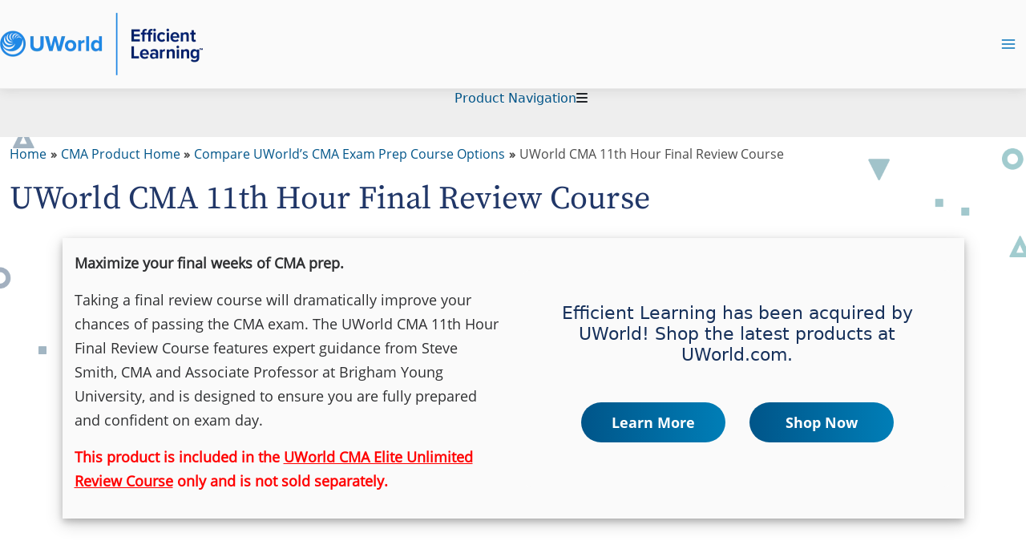

--- FILE ---
content_type: text/html; charset=UTF-8
request_url: https://www.efficientlearning.com/cma/products/cma-11th-hour-final-review/
body_size: 39205
content:
<!DOCTYPE html>
<html lang="en-US">
<head>
	
<meta charset="UTF-8">
<meta name="viewport" content="width=device-width, initial-scale=1">
<link rel="profile" href="https://gmpg.org/xfn/11">

<meta name='robots' content='index, follow, max-image-preview:large, max-snippet:-1, max-video-preview:-1' />

	<!-- This site is optimized with the Yoast SEO plugin v21.4 - https://yoast.com/wordpress/plugins/seo/ -->
	<title>CMA Exam 11th Hour Final Review Course - UWorld CMA</title>
	<meta name="description" content="Prepare for success on the CMA exam with an exclusive collection of video lectures and bonus practice questions designed for your final study sessions." />
	<link rel="canonical" href="https://www.efficientlearning.com/cma/products/cma-11th-hour-final-review/" />
	<meta property="og:locale" content="en_US" />
	<meta property="og:type" content="article" />
	<meta property="og:title" content="CMA Exam 11th Hour Final Review Course - UWorld CMA" />
	<meta property="og:description" content="Prepare for success on the CMA exam with an exclusive collection of video lectures and bonus practice questions designed for your final study sessions." />
	<meta property="og:url" content="https://www.efficientlearning.com/cma/products/cma-11th-hour-final-review/" />
	<meta property="article:modified_time" content="2024-08-02T18:56:32+00:00" />
	<meta name="twitter:card" content="summary_large_image" />
	<script type="application/ld+json" class="yoast-schema-graph">{"@context":"https://schema.org","@graph":[{"@type":"WebPage","@id":"https://www.efficientlearning.com/cma/products/cma-11th-hour-final-review/","url":"https://www.efficientlearning.com/cma/products/cma-11th-hour-final-review/","name":"CMA Exam 11th Hour Final Review Course - UWorld CMA","isPartOf":{"@id":"https://www.efficientlearning.com/#website"},"datePublished":"2020-07-13T17:27:08+00:00","dateModified":"2024-08-02T18:56:32+00:00","description":"Prepare for success on the CMA exam with an exclusive collection of video lectures and bonus practice questions designed for your final study sessions.","breadcrumb":{"@id":"https://www.efficientlearning.com/cma/products/cma-11th-hour-final-review/#breadcrumb"},"inLanguage":"en-US","potentialAction":[{"@type":"ReadAction","target":["https://www.efficientlearning.com/cma/products/cma-11th-hour-final-review/"]}]},{"@type":"BreadcrumbList","@id":"https://www.efficientlearning.com/cma/products/cma-11th-hour-final-review/#breadcrumb","itemListElement":[{"@type":"ListItem","position":1,"name":"CMA Product Home","item":"https://www.efficientlearning.com/cma/"},{"@type":"ListItem","position":2,"name":"Compare UWorld&#8217;s CMA Exam Prep Course Options","item":"https://www.efficientlearning.com/cma/products/"},{"@type":"ListItem","position":3,"name":"UWorld CMA 11th Hour Final Review Course"}]},{"@type":"WebSite","@id":"https://www.efficientlearning.com/#website","url":"https://www.efficientlearning.com/","name":"","description":"Smarter Test Prep test","potentialAction":[{"@type":"SearchAction","target":{"@type":"EntryPoint","urlTemplate":"https://www.efficientlearning.com/?s={search_term_string}"},"query-input":"required name=search_term_string"}],"inLanguage":"en-US"}]}</script>
	<!-- / Yoast SEO plugin. -->


<link rel='dns-prefetch' href='//fonts.googleapis.com' />
<link rel="alternate" type="application/rss+xml" title=" &raquo; Feed" href="https://www.efficientlearning.com/feed/" />
<link rel="alternate" type="application/rss+xml" title=" &raquo; Comments Feed" href="https://www.efficientlearning.com/comments/feed/" />
<script>
window._wpemojiSettings = {"baseUrl":"https:\/\/s.w.org\/images\/core\/emoji\/14.0.0\/72x72\/","ext":".png","svgUrl":"https:\/\/s.w.org\/images\/core\/emoji\/14.0.0\/svg\/","svgExt":".svg","source":{"concatemoji":"https:\/\/www.efficientlearning.com\/wp-includes\/js\/wp-emoji-release.min.js?ver=6.2"}};
/*! This file is auto-generated */
!function(e,a,t){var n,r,o,i=a.createElement("canvas"),p=i.getContext&&i.getContext("2d");function s(e,t){p.clearRect(0,0,i.width,i.height),p.fillText(e,0,0);e=i.toDataURL();return p.clearRect(0,0,i.width,i.height),p.fillText(t,0,0),e===i.toDataURL()}function c(e){var t=a.createElement("script");t.src=e,t.defer=t.type="text/javascript",a.getElementsByTagName("head")[0].appendChild(t)}for(o=Array("flag","emoji"),t.supports={everything:!0,everythingExceptFlag:!0},r=0;r<o.length;r++)t.supports[o[r]]=function(e){if(p&&p.fillText)switch(p.textBaseline="top",p.font="600 32px Arial",e){case"flag":return s("\ud83c\udff3\ufe0f\u200d\u26a7\ufe0f","\ud83c\udff3\ufe0f\u200b\u26a7\ufe0f")?!1:!s("\ud83c\uddfa\ud83c\uddf3","\ud83c\uddfa\u200b\ud83c\uddf3")&&!s("\ud83c\udff4\udb40\udc67\udb40\udc62\udb40\udc65\udb40\udc6e\udb40\udc67\udb40\udc7f","\ud83c\udff4\u200b\udb40\udc67\u200b\udb40\udc62\u200b\udb40\udc65\u200b\udb40\udc6e\u200b\udb40\udc67\u200b\udb40\udc7f");case"emoji":return!s("\ud83e\udef1\ud83c\udffb\u200d\ud83e\udef2\ud83c\udfff","\ud83e\udef1\ud83c\udffb\u200b\ud83e\udef2\ud83c\udfff")}return!1}(o[r]),t.supports.everything=t.supports.everything&&t.supports[o[r]],"flag"!==o[r]&&(t.supports.everythingExceptFlag=t.supports.everythingExceptFlag&&t.supports[o[r]]);t.supports.everythingExceptFlag=t.supports.everythingExceptFlag&&!t.supports.flag,t.DOMReady=!1,t.readyCallback=function(){t.DOMReady=!0},t.supports.everything||(n=function(){t.readyCallback()},a.addEventListener?(a.addEventListener("DOMContentLoaded",n,!1),e.addEventListener("load",n,!1)):(e.attachEvent("onload",n),a.attachEvent("onreadystatechange",function(){"complete"===a.readyState&&t.readyCallback()})),(e=t.source||{}).concatemoji?c(e.concatemoji):e.wpemoji&&e.twemoji&&(c(e.twemoji),c(e.wpemoji)))}(window,document,window._wpemojiSettings);
</script>
<style>
img.wp-smiley,
img.emoji {
	display: inline !important;
	border: none !important;
	box-shadow: none !important;
	height: 1em !important;
	width: 1em !important;
	margin: 0 0.07em !important;
	vertical-align: -0.1em !important;
	background: none !important;
	padding: 0 !important;
}
</style>
	<link rel='stylesheet' id='astra-theme-css-css' href='https://www.efficientlearning.com/wp-content/themes/astra/assets/css/minified/main.min.css?ver=4.1.3' media='all' />
<style id='astra-theme-css-inline-css'>
.ast-no-sidebar .entry-content .alignfull {margin-left: calc( -50vw + 50%);margin-right: calc( -50vw + 50%);max-width: 100vw;width: 100vw;}.ast-no-sidebar .entry-content .alignwide {margin-left: calc(-41vw + 50%);margin-right: calc(-41vw + 50%);max-width: unset;width: unset;}.ast-no-sidebar .entry-content .alignfull .alignfull,.ast-no-sidebar .entry-content .alignfull .alignwide,.ast-no-sidebar .entry-content .alignwide .alignfull,.ast-no-sidebar .entry-content .alignwide .alignwide,.ast-no-sidebar .entry-content .wp-block-column .alignfull,.ast-no-sidebar .entry-content .wp-block-column .alignwide{width: 100%;margin-left: auto;margin-right: auto;}.wp-block-gallery,.blocks-gallery-grid {margin: 0;}.wp-block-separator {max-width: 100px;}.wp-block-separator.is-style-wide,.wp-block-separator.is-style-dots {max-width: none;}.entry-content .has-2-columns .wp-block-column:first-child {padding-right: 10px;}.entry-content .has-2-columns .wp-block-column:last-child {padding-left: 10px;}@media (max-width: 782px) {.entry-content .wp-block-columns .wp-block-column {flex-basis: 100%;}.entry-content .has-2-columns .wp-block-column:first-child {padding-right: 0;}.entry-content .has-2-columns .wp-block-column:last-child {padding-left: 0;}}body .entry-content .wp-block-latest-posts {margin-left: 0;}body .entry-content .wp-block-latest-posts li {list-style: none;}.ast-no-sidebar .ast-container .entry-content .wp-block-latest-posts {margin-left: 0;}.ast-header-break-point .entry-content .alignwide {margin-left: auto;margin-right: auto;}.entry-content .blocks-gallery-item img {margin-bottom: auto;}.wp-block-pullquote {border-top: 4px solid #555d66;border-bottom: 4px solid #555d66;color: #40464d;}:root{--ast-container-default-xlg-padding:6.67em;--ast-container-default-lg-padding:5.67em;--ast-container-default-slg-padding:4.34em;--ast-container-default-md-padding:3.34em;--ast-container-default-sm-padding:6.67em;--ast-container-default-xs-padding:2.4em;--ast-container-default-xxs-padding:1.4em;--ast-code-block-background:#EEEEEE;--ast-comment-inputs-background:#FAFAFA;}html{font-size:100%;}a,.page-title{color:#005589;}a:hover,a:focus{color:var(--ast-global-color-1);}body,button,input,select,textarea,.ast-button,.ast-custom-button{font-family:-apple-system,BlinkMacSystemFont,Segoe UI,Roboto,Oxygen-Sans,Ubuntu,Cantarell,Helvetica Neue,sans-serif;font-weight:inherit;font-size:16px;font-size:1rem;line-height:1.6em;}blockquote{color:var(--ast-global-color-3);}h1,.entry-content h1,h2,.entry-content h2,h3,.entry-content h3,h4,.entry-content h4,h5,.entry-content h5,h6,.entry-content h6,.site-title,.site-title a{font-weight:600;}.site-title{font-size:35px;font-size:2.1875rem;display:block;}header .custom-logo-link img{max-width:253px;}.astra-logo-svg{width:253px;}.site-header .site-description{font-size:15px;font-size:0.9375rem;display:none;}.entry-title{font-size:30px;font-size:1.875rem;}h1,.entry-content h1{font-size:40px;font-size:2.5rem;font-weight:600;line-height:1.4em;}h2,.entry-content h2{font-size:32px;font-size:2rem;font-weight:600;line-height:1.25em;}h3,.entry-content h3{font-size:28px;font-size:1.75rem;font-weight:600;line-height:1.2em;}h4,.entry-content h4{font-size:24px;font-size:1.5rem;line-height:1.2em;font-weight:600;}h5,.entry-content h5{font-size:20px;font-size:1.25rem;line-height:1.2em;font-weight:600;}h6,.entry-content h6{font-size:16px;font-size:1rem;line-height:1.25em;font-weight:600;}::selection{background-color:var(--ast-global-color-0);color:#ffffff;}body,h1,.entry-title a,.entry-content h1,h2,.entry-content h2,h3,.entry-content h3,h4,.entry-content h4,h5,.entry-content h5,h6,.entry-content h6{color:var(--ast-global-color-3);}.tagcloud a:hover,.tagcloud a:focus,.tagcloud a.current-item{color:#ffffff;border-color:#005589;background-color:#005589;}input:focus,input[type="text"]:focus,input[type="email"]:focus,input[type="url"]:focus,input[type="password"]:focus,input[type="reset"]:focus,input[type="search"]:focus,textarea:focus{border-color:#005589;}input[type="radio"]:checked,input[type=reset],input[type="checkbox"]:checked,input[type="checkbox"]:hover:checked,input[type="checkbox"]:focus:checked,input[type=range]::-webkit-slider-thumb{border-color:#005589;background-color:#005589;box-shadow:none;}.site-footer a:hover + .post-count,.site-footer a:focus + .post-count{background:#005589;border-color:#005589;}.single .nav-links .nav-previous,.single .nav-links .nav-next{color:#005589;}.entry-meta,.entry-meta *{line-height:1.45;color:#005589;}.entry-meta a:hover,.entry-meta a:hover *,.entry-meta a:focus,.entry-meta a:focus *,.page-links > .page-link,.page-links .page-link:hover,.post-navigation a:hover{color:var(--ast-global-color-1);}#cat option,.secondary .calendar_wrap thead a,.secondary .calendar_wrap thead a:visited{color:#005589;}.secondary .calendar_wrap #today,.ast-progress-val span{background:#005589;}.secondary a:hover + .post-count,.secondary a:focus + .post-count{background:#005589;border-color:#005589;}.calendar_wrap #today > a{color:#ffffff;}.page-links .page-link,.single .post-navigation a{color:#005589;}.widget-title{font-size:22px;font-size:1.375rem;color:var(--ast-global-color-3);}.single .ast-author-details .author-title{color:var(--ast-global-color-1);}#secondary,#secondary button,#secondary input,#secondary select,#secondary textarea{font-size:16px;font-size:1rem;}.ast-single-post .entry-content a,.ast-comment-content a:not(.ast-comment-edit-reply-wrap a){text-decoration:underline;}.ast-single-post .wp-block-button .wp-block-button__link,.ast-single-post .elementor-button-wrapper .elementor-button,.ast-single-post .entry-content .uagb-tab a,.ast-single-post .entry-content .uagb-ifb-cta a,.ast-single-post .entry-content .wp-block-uagb-buttons a,.ast-single-post .entry-content .uabb-module-content a,.ast-single-post .entry-content .uagb-post-grid a,.ast-single-post .entry-content .uagb-timeline a,.ast-single-post .entry-content .uagb-toc__wrap a,.ast-single-post .entry-content .uagb-taxomony-box a,.ast-single-post .entry-content .woocommerce a,.entry-content .wp-block-latest-posts > li > a,.ast-single-post .entry-content .wp-block-file__button{text-decoration:none;}a:focus-visible,.ast-menu-toggle:focus-visible,.site .skip-link:focus-visible,.wp-block-loginout input:focus-visible,.wp-block-search.wp-block-search__button-inside .wp-block-search__inside-wrapper,.ast-header-navigation-arrow:focus-visible{outline-style:dotted;outline-color:inherit;outline-width:thin;border-color:transparent;}input:focus,input[type="text"]:focus,input[type="email"]:focus,input[type="url"]:focus,input[type="password"]:focus,input[type="reset"]:focus,input[type="search"]:focus,textarea:focus,.wp-block-search__input:focus,[data-section="section-header-mobile-trigger"] .ast-button-wrap .ast-mobile-menu-trigger-minimal:focus,.ast-mobile-popup-drawer.active .menu-toggle-close:focus,.woocommerce-ordering select.orderby:focus,#ast-scroll-top:focus,.woocommerce a.add_to_cart_button:focus,.woocommerce .button.single_add_to_cart_button:focus{border-style:dotted;border-color:inherit;border-width:thin;outline-color:transparent;}.ast-logo-title-inline .site-logo-img{padding-right:1em;}.site-logo-img img{ transition:all 0.2s linear;}.ast-page-builder-template .hentry {margin: 0;}.ast-page-builder-template .site-content > .ast-container {max-width: 100%;padding: 0;}.ast-page-builder-template .site-content #primary {padding: 0;margin: 0;}.ast-page-builder-template .no-results {text-align: center;margin: 4em auto;}.ast-page-builder-template .ast-pagination {padding: 2em;}.ast-page-builder-template .entry-header.ast-no-title.ast-no-thumbnail {margin-top: 0;}.ast-page-builder-template .entry-header.ast-header-without-markup {margin-top: 0;margin-bottom: 0;}.ast-page-builder-template .entry-header.ast-no-title.ast-no-meta {margin-bottom: 0;}.ast-page-builder-template.single .post-navigation {padding-bottom: 2em;}.ast-page-builder-template.single-post .site-content > .ast-container {max-width: 100%;}.ast-page-builder-template .entry-header {margin-top: 4em;margin-left: auto;margin-right: auto;padding-left: 20px;padding-right: 20px;}.single.ast-page-builder-template .entry-header {padding-left: 20px;padding-right: 20px;}.ast-page-builder-template .ast-archive-description {margin: 4em auto 0;padding-left: 20px;padding-right: 20px;}.ast-page-builder-template.ast-no-sidebar .entry-content .alignwide {margin-left: 0;margin-right: 0;}#secondary {margin: 4em 0 2.5em;word-break: break-word;line-height: 2;}#secondary li {margin-bottom: 0.25em;}#secondary li:last-child {margin-bottom: 0;}@media (max-width: 768px) {.js_active .ast-plain-container.ast-single-post #secondary {margin-top: 1.5em;}}.ast-separate-container.ast-two-container #secondary .widget {background-color: #fff;padding: 2em;margin-bottom: 2em;}@media (min-width: 993px) {.ast-left-sidebar #secondary {padding-right: 60px;}.ast-right-sidebar #secondary {padding-left: 60px;}}@media (max-width: 993px) {.ast-right-sidebar #secondary {padding-left: 30px;}.ast-left-sidebar #secondary {padding-right: 30px;}}@media (max-width:921px){#ast-desktop-header{display:none;}}@media (min-width:921px){#ast-mobile-header{display:none;}}.wp-block-buttons.aligncenter{justify-content:center;}@media (max-width:921px){.ast-theme-transparent-header #primary,.ast-theme-transparent-header #secondary{padding:0;}}@media (max-width:921px){.ast-plain-container.ast-no-sidebar #primary{padding:0;}}.ast-plain-container.ast-no-sidebar #primary{margin-top:0;margin-bottom:0;}@media (min-width:1200px){.wp-block-group .has-background{padding:20px;}}@media (min-width:1200px){.ast-page-builder-template.ast-left-sidebar .entry-content .wp-block-cover.alignwide,.ast-page-builder-template.ast-right-sidebar .entry-content .wp-block-cover.alignwide,.ast-page-builder-template.ast-left-sidebar .entry-content .wp-block-cover.alignfull,.ast-page-builder-template.ast-right-sidebar .entry-content .wp-block-cover.alignful{padding-right:0;padding-left:0;}}@media (min-width:1200px){.wp-block-cover-image.alignwide .wp-block-cover__inner-container,.wp-block-cover.alignwide .wp-block-cover__inner-container,.wp-block-cover-image.alignfull .wp-block-cover__inner-container,.wp-block-cover.alignfull .wp-block-cover__inner-container{width:100%;}}.wp-block-columns{margin-bottom:unset;}.wp-block-image.size-full{margin:2rem 0;}.wp-block-separator.has-background{padding:0;}.wp-block-gallery{margin-bottom:1.6em;}.wp-block-group{padding-top:4em;padding-bottom:4em;}.wp-block-group__inner-container .wp-block-columns:last-child,.wp-block-group__inner-container :last-child,.wp-block-table table{margin-bottom:0;}.blocks-gallery-grid{width:100%;}.wp-block-navigation-link__content{padding:5px 0;}.wp-block-group .wp-block-group .has-text-align-center,.wp-block-group .wp-block-column .has-text-align-center{max-width:100%;}.has-text-align-center{margin:0 auto;}@media (min-width:1200px){.wp-block-cover__inner-container,.alignwide .wp-block-group__inner-container,.alignfull .wp-block-group__inner-container{max-width:1200px;margin:0 auto;}.wp-block-group.alignnone,.wp-block-group.aligncenter,.wp-block-group.alignleft,.wp-block-group.alignright,.wp-block-group.alignwide,.wp-block-columns.alignwide{margin:2rem 0 1rem 0;}}@media (max-width:1200px){.wp-block-group{padding:3em;}.wp-block-group .wp-block-group{padding:1.5em;}.wp-block-columns,.wp-block-column{margin:1rem 0;}}@media (min-width:921px){.wp-block-columns .wp-block-group{padding:2em;}}@media (max-width:544px){.wp-block-cover-image .wp-block-cover__inner-container,.wp-block-cover .wp-block-cover__inner-container{width:unset;}.wp-block-cover,.wp-block-cover-image{padding:2em 0;}.wp-block-group,.wp-block-cover{padding:2em;}.wp-block-media-text__media img,.wp-block-media-text__media video{width:unset;max-width:100%;}.wp-block-media-text.has-background .wp-block-media-text__content{padding:1em;}}.wp-block-image.aligncenter{margin-left:auto;margin-right:auto;}.wp-block-table.aligncenter{margin-left:auto;margin-right:auto;}@media (min-width:544px){.entry-content .wp-block-media-text.has-media-on-the-right .wp-block-media-text__content{padding:0 8% 0 0;}.entry-content .wp-block-media-text .wp-block-media-text__content{padding:0 0 0 8%;}.ast-plain-container .site-content .entry-content .has-custom-content-position.is-position-bottom-left > *,.ast-plain-container .site-content .entry-content .has-custom-content-position.is-position-bottom-right > *,.ast-plain-container .site-content .entry-content .has-custom-content-position.is-position-top-left > *,.ast-plain-container .site-content .entry-content .has-custom-content-position.is-position-top-right > *,.ast-plain-container .site-content .entry-content .has-custom-content-position.is-position-center-right > *,.ast-plain-container .site-content .entry-content .has-custom-content-position.is-position-center-left > *{margin:0;}}@media (max-width:544px){.entry-content .wp-block-media-text .wp-block-media-text__content{padding:8% 0;}.wp-block-media-text .wp-block-media-text__media img{width:auto;max-width:100%;}}.wp-block-button.is-style-outline .wp-block-button__link{border-color:var(--ast-global-color-0);}div.wp-block-button.is-style-outline > .wp-block-button__link:not(.has-text-color),div.wp-block-button.wp-block-button__link.is-style-outline:not(.has-text-color){color:var(--ast-global-color-0);}.wp-block-button.is-style-outline .wp-block-button__link:hover,div.wp-block-button.is-style-outline .wp-block-button__link:focus,div.wp-block-button.is-style-outline > .wp-block-button__link:not(.has-text-color):hover,div.wp-block-button.wp-block-button__link.is-style-outline:not(.has-text-color):hover{color:#ffffff;background-color:var(--ast-global-color-1);border-color:var(--ast-global-color-1);}.post-page-numbers.current .page-link,.ast-pagination .page-numbers.current{color:#ffffff;border-color:var(--ast-global-color-0);background-color:var(--ast-global-color-0);border-radius:2px;}@media (min-width:544px){.entry-content > .alignleft{margin-right:20px;}.entry-content > .alignright{margin-left:20px;}}h1.widget-title{font-weight:600;}h2.widget-title{font-weight:600;}h3.widget-title{font-weight:600;}@media (max-width:921px){.ast-separate-container #primary,.ast-separate-container #secondary{padding:1.5em 0;}#primary,#secondary{padding:1.5em 0;margin:0;}.ast-left-sidebar #content > .ast-container{display:flex;flex-direction:column-reverse;width:100%;}.ast-separate-container .ast-article-post,.ast-separate-container .ast-article-single{padding:1.5em 2.14em;}.ast-author-box img.avatar{margin:20px 0 0 0;}}@media (max-width:921px){#secondary.secondary{padding-top:0;}.ast-separate-container.ast-right-sidebar #secondary{padding-left:1em;padding-right:1em;}.ast-separate-container.ast-two-container #secondary{padding-left:0;padding-right:0;}.ast-page-builder-template .entry-header #secondary,.ast-page-builder-template #secondary{margin-top:1.5em;}}@media (max-width:921px){.ast-right-sidebar #primary{padding-right:0;}.ast-page-builder-template.ast-left-sidebar #secondary,.ast-page-builder-template.ast-right-sidebar #secondary{padding-right:20px;padding-left:20px;}.ast-right-sidebar #secondary,.ast-left-sidebar #primary{padding-left:0;}.ast-left-sidebar #secondary{padding-right:0;}}@media (min-width:922px){.ast-separate-container.ast-right-sidebar #primary,.ast-separate-container.ast-left-sidebar #primary{border:0;}.search-no-results.ast-separate-container #primary{margin-bottom:4em;}}@media (min-width:922px){.ast-right-sidebar #primary{border-right:1px solid var(--ast-border-color);}.ast-left-sidebar #primary{border-left:1px solid var(--ast-border-color);}.ast-right-sidebar #secondary{border-left:1px solid var(--ast-border-color);margin-left:-1px;}.ast-left-sidebar #secondary{border-right:1px solid var(--ast-border-color);margin-right:-1px;}.ast-separate-container.ast-two-container.ast-right-sidebar #secondary{padding-left:30px;padding-right:0;}.ast-separate-container.ast-two-container.ast-left-sidebar #secondary{padding-right:30px;padding-left:0;}.ast-separate-container.ast-right-sidebar #secondary,.ast-separate-container.ast-left-sidebar #secondary{border:0;margin-left:auto;margin-right:auto;}.ast-separate-container.ast-two-container #secondary .widget:last-child{margin-bottom:0;}}.wp-block-button .wp-block-button__link{color:#ffffff;}.wp-block-button .wp-block-button__link:hover,.wp-block-button .wp-block-button__link:focus{color:#ffffff;background-color:var(--ast-global-color-1);border-color:var(--ast-global-color-1);}.elementor-widget-heading h1.elementor-heading-title{line-height:1.4em;}.elementor-widget-heading h2.elementor-heading-title{line-height:1.25em;}.elementor-widget-heading h3.elementor-heading-title{line-height:1.2em;}.elementor-widget-heading h4.elementor-heading-title{line-height:1.2em;}.elementor-widget-heading h5.elementor-heading-title{line-height:1.2em;}.elementor-widget-heading h6.elementor-heading-title{line-height:1.25em;}.wp-block-button .wp-block-button__link{border-color:var(--ast-global-color-0);background-color:var(--ast-global-color-0);color:#ffffff;font-family:inherit;font-weight:inherit;line-height:1em;padding-top:15px;padding-right:30px;padding-bottom:15px;padding-left:30px;}@media (max-width:921px){.wp-block-button .wp-block-button__link{padding-top:14px;padding-right:28px;padding-bottom:14px;padding-left:28px;}}@media (max-width:544px){.wp-block-button .wp-block-button__link{padding-top:12px;padding-right:24px;padding-bottom:12px;padding-left:24px;}}.menu-toggle,button,.ast-button,.ast-custom-button,.button,input#submit,input[type="button"],input[type="submit"],input[type="reset"],form[CLASS*="wp-block-search__"].wp-block-search .wp-block-search__inside-wrapper .wp-block-search__button{border-style:solid;border-top-width:0;border-right-width:0;border-left-width:0;border-bottom-width:0;color:#ffffff;border-color:var(--ast-global-color-0);background-color:var(--ast-global-color-0);padding-top:15px;padding-right:30px;padding-bottom:15px;padding-left:30px;font-family:inherit;font-weight:inherit;line-height:1em;}button:focus,.menu-toggle:hover,button:hover,.ast-button:hover,.ast-custom-button:hover .button:hover,.ast-custom-button:hover ,input[type=reset]:hover,input[type=reset]:focus,input#submit:hover,input#submit:focus,input[type="button"]:hover,input[type="button"]:focus,input[type="submit"]:hover,input[type="submit"]:focus,form[CLASS*="wp-block-search__"].wp-block-search .wp-block-search__inside-wrapper .wp-block-search__button:hover,form[CLASS*="wp-block-search__"].wp-block-search .wp-block-search__inside-wrapper .wp-block-search__button:focus{color:#ffffff;background-color:var(--ast-global-color-1);border-color:var(--ast-global-color-1);}@media (max-width:921px){.menu-toggle,button,.ast-button,.ast-custom-button,.button,input#submit,input[type="button"],input[type="submit"],input[type="reset"],form[CLASS*="wp-block-search__"].wp-block-search .wp-block-search__inside-wrapper .wp-block-search__button{padding-top:14px;padding-right:28px;padding-bottom:14px;padding-left:28px;}}@media (max-width:544px){.menu-toggle,button,.ast-button,.ast-custom-button,.button,input#submit,input[type="button"],input[type="submit"],input[type="reset"],form[CLASS*="wp-block-search__"].wp-block-search .wp-block-search__inside-wrapper .wp-block-search__button{padding-top:12px;padding-right:24px;padding-bottom:12px;padding-left:24px;}}@media (max-width:921px){.ast-mobile-header-stack .main-header-bar .ast-search-menu-icon{display:inline-block;}.ast-header-break-point.ast-header-custom-item-outside .ast-mobile-header-stack .main-header-bar .ast-search-icon{margin:0;}.ast-comment-avatar-wrap img{max-width:2.5em;}.ast-separate-container .ast-comment-list li.depth-1{padding:1.5em 2.14em;}.ast-separate-container .comment-respond{padding:2em 2.14em;}.ast-comment-meta{padding:0 1.8888em 1.3333em;}}@media (min-width:544px){.ast-container{max-width:100%;}}@media (max-width:544px){.ast-separate-container .ast-article-post,.ast-separate-container .ast-article-single,.ast-separate-container .comments-title,.ast-separate-container .ast-archive-description{padding:1.5em 1em;}.ast-separate-container #content .ast-container{padding-left:0.54em;padding-right:0.54em;}.ast-separate-container .ast-comment-list li.depth-1{padding:1.5em 1em;margin-bottom:1.5em;}.ast-separate-container .ast-comment-list .bypostauthor{padding:.5em;}.ast-search-menu-icon.ast-dropdown-active .search-field{width:170px;}.ast-separate-container #secondary{padding-top:0;}.ast-separate-container.ast-two-container #secondary .widget{margin-bottom:1.5em;padding-left:1em;padding-right:1em;}}@media (min-width:545px){.ast-page-builder-template .comments-area,.single.ast-page-builder-template .entry-header,.single.ast-page-builder-template .post-navigation,.single.ast-page-builder-template .ast-single-related-posts-container{max-width:1360px;margin-left:auto;margin-right:auto;}}body,.ast-separate-container{background-color:var(--ast-global-color-4);;background-image:none;;}.ast-no-sidebar.ast-separate-container .entry-content .alignfull {margin-left: -6.67em;margin-right: -6.67em;width: auto;}@media (max-width: 1200px) {.ast-no-sidebar.ast-separate-container .entry-content .alignfull {margin-left: -2.4em;margin-right: -2.4em;}}@media (max-width: 768px) {.ast-no-sidebar.ast-separate-container .entry-content .alignfull {margin-left: -2.14em;margin-right: -2.14em;}}@media (max-width: 544px) {.ast-no-sidebar.ast-separate-container .entry-content .alignfull {margin-left: -1em;margin-right: -1em;}}.ast-no-sidebar.ast-separate-container .entry-content .alignwide {margin-left: -20px;margin-right: -20px;}.ast-no-sidebar.ast-separate-container .entry-content .wp-block-column .alignfull,.ast-no-sidebar.ast-separate-container .entry-content .wp-block-column .alignwide {margin-left: auto;margin-right: auto;width: 100%;}@media (max-width:921px){.site-title{display:block;}.site-header .site-description{display:none;}.entry-title{font-size:30px;}h1,.entry-content h1{font-size:38px;}h2,.entry-content h2{font-size:28px;}h3,.entry-content h3{font-size:25px;}h4,.entry-content h4{font-size:23px;font-size:1.4375rem;}h5,.entry-content h5{font-size:20px;font-size:1.25rem;}h6,.entry-content h6{font-size:16px;font-size:1rem;}}@media (max-width:544px){.site-title{display:block;}.site-header .site-description{display:none;}.entry-title{font-size:30px;}h1,.entry-content h1{font-size:36px;}h2,.entry-content h2{font-size:25px;}h3,.entry-content h3{font-size:23px;}h4,.entry-content h4{font-size:22px;font-size:1.375rem;}h5,.entry-content h5{font-size:20px;font-size:1.25rem;}h6,.entry-content h6{font-size:16px;font-size:1rem;}}@media (max-width:921px){html{font-size:91.2%;}}@media (max-width:544px){html{font-size:91.2%;}}@media (min-width:922px){.ast-container{max-width:1360px;}}@media (min-width:922px){.site-content .ast-container{display:flex;}}@media (max-width:921px){.site-content .ast-container{flex-direction:column;}}@media (min-width:922px){.main-header-menu .sub-menu .menu-item.ast-left-align-sub-menu:hover > .sub-menu,.main-header-menu .sub-menu .menu-item.ast-left-align-sub-menu.focus > .sub-menu{margin-left:-0px;}}.wp-block-search {margin-bottom: 20px;}.wp-block-site-tagline {margin-top: 20px;}form.wp-block-search .wp-block-search__input,.wp-block-search.wp-block-search__button-inside .wp-block-search__inside-wrapper {border-color: #eaeaea;background: #fafafa;}.wp-block-search.wp-block-search__button-inside .wp-block-search__inside-wrapper .wp-block-search__input:focus,.wp-block-loginout input:focus {outline: thin dotted;}.wp-block-loginout input:focus {border-color: transparent;} form.wp-block-search .wp-block-search__inside-wrapper .wp-block-search__input {padding: 12px;}form.wp-block-search .wp-block-search__button svg {fill: currentColor;width: 20px;height: 20px;}.wp-block-loginout p label {display: block;}.wp-block-loginout p:not(.login-remember):not(.login-submit) input {width: 100%;}.wp-block-loginout .login-remember input {width: 1.1rem;height: 1.1rem;margin: 0 5px 4px 0;vertical-align: middle;}blockquote {padding: 1.2em;}:root .has-ast-global-color-0-color{color:var(--ast-global-color-0);}:root .has-ast-global-color-0-background-color{background-color:var(--ast-global-color-0);}:root .wp-block-button .has-ast-global-color-0-color{color:var(--ast-global-color-0);}:root .wp-block-button .has-ast-global-color-0-background-color{background-color:var(--ast-global-color-0);}:root .has-ast-global-color-1-color{color:var(--ast-global-color-1);}:root .has-ast-global-color-1-background-color{background-color:var(--ast-global-color-1);}:root .wp-block-button .has-ast-global-color-1-color{color:var(--ast-global-color-1);}:root .wp-block-button .has-ast-global-color-1-background-color{background-color:var(--ast-global-color-1);}:root .has-ast-global-color-2-color{color:var(--ast-global-color-2);}:root .has-ast-global-color-2-background-color{background-color:var(--ast-global-color-2);}:root .wp-block-button .has-ast-global-color-2-color{color:var(--ast-global-color-2);}:root .wp-block-button .has-ast-global-color-2-background-color{background-color:var(--ast-global-color-2);}:root .has-ast-global-color-3-color{color:var(--ast-global-color-3);}:root .has-ast-global-color-3-background-color{background-color:var(--ast-global-color-3);}:root .wp-block-button .has-ast-global-color-3-color{color:var(--ast-global-color-3);}:root .wp-block-button .has-ast-global-color-3-background-color{background-color:var(--ast-global-color-3);}:root .has-ast-global-color-4-color{color:var(--ast-global-color-4);}:root .has-ast-global-color-4-background-color{background-color:var(--ast-global-color-4);}:root .wp-block-button .has-ast-global-color-4-color{color:var(--ast-global-color-4);}:root .wp-block-button .has-ast-global-color-4-background-color{background-color:var(--ast-global-color-4);}:root .has-ast-global-color-5-color{color:var(--ast-global-color-5);}:root .has-ast-global-color-5-background-color{background-color:var(--ast-global-color-5);}:root .wp-block-button .has-ast-global-color-5-color{color:var(--ast-global-color-5);}:root .wp-block-button .has-ast-global-color-5-background-color{background-color:var(--ast-global-color-5);}:root .has-ast-global-color-6-color{color:var(--ast-global-color-6);}:root .has-ast-global-color-6-background-color{background-color:var(--ast-global-color-6);}:root .wp-block-button .has-ast-global-color-6-color{color:var(--ast-global-color-6);}:root .wp-block-button .has-ast-global-color-6-background-color{background-color:var(--ast-global-color-6);}:root .has-ast-global-color-7-color{color:var(--ast-global-color-7);}:root .has-ast-global-color-7-background-color{background-color:var(--ast-global-color-7);}:root .wp-block-button .has-ast-global-color-7-color{color:var(--ast-global-color-7);}:root .wp-block-button .has-ast-global-color-7-background-color{background-color:var(--ast-global-color-7);}:root .has-ast-global-color-8-color{color:var(--ast-global-color-8);}:root .has-ast-global-color-8-background-color{background-color:var(--ast-global-color-8);}:root .wp-block-button .has-ast-global-color-8-color{color:var(--ast-global-color-8);}:root .wp-block-button .has-ast-global-color-8-background-color{background-color:var(--ast-global-color-8);}:root{--ast-global-color-0:#0170B9;--ast-global-color-1:#3a3a3a;--ast-global-color-2:#3a3a3a;--ast-global-color-3:#4B4F58;--ast-global-color-4:#F5F5F5;--ast-global-color-5:#FFFFFF;--ast-global-color-6:#E5E5E5;--ast-global-color-7:#424242;--ast-global-color-8:#000000;}:root {--ast-border-color : #dddddd;}.ast-single-entry-banner {-js-display: flex;display: flex;flex-direction: column;justify-content: center;text-align: center;position: relative;background: #eeeeee;}.ast-single-entry-banner[data-banner-layout="layout-1"] {max-width: 1320px;background: inherit;padding: 20px 0;}.ast-single-entry-banner[data-banner-width-type="custom"] {margin: 0 auto;width: 100%;}.ast-single-entry-banner + .site-content .entry-header {margin-bottom: 0;}header.entry-header > *:not(:last-child){margin-bottom:10px;}.ast-archive-entry-banner {-js-display: flex;display: flex;flex-direction: column;justify-content: center;text-align: center;position: relative;background: #eeeeee;}.ast-archive-entry-banner[data-banner-width-type="custom"] {margin: 0 auto;width: 100%;}.ast-archive-entry-banner[data-banner-layout="layout-1"] {background: inherit;padding: 20px 0;text-align: left;}body.archive .ast-archive-description{max-width:1320px;width:100%;text-align:left;padding-top:3em;padding-right:3em;padding-bottom:3em;padding-left:3em;}body.archive .ast-archive-description .ast-archive-title,body.archive .ast-archive-description .ast-archive-title *{font-size:40px;font-size:2.5rem;}body.archive .ast-archive-description > *:not(:last-child){margin-bottom:10px;}@media (max-width:921px){body.archive .ast-archive-description{text-align:left;}}@media (max-width:544px){body.archive .ast-archive-description{text-align:left;}}.ast-breadcrumbs .trail-browse,.ast-breadcrumbs .trail-items,.ast-breadcrumbs .trail-items li{display:inline-block;margin:0;padding:0;border:none;background:inherit;text-indent:0;}.ast-breadcrumbs .trail-browse{font-size:inherit;font-style:inherit;font-weight:inherit;color:inherit;}.ast-breadcrumbs .trail-items{list-style:none;}.trail-items li::after{padding:0 0.3em;content:"\00bb";}.trail-items li:last-of-type::after{display:none;}h1,.entry-content h1,h2,.entry-content h2,h3,.entry-content h3,h4,.entry-content h4,h5,.entry-content h5,h6,.entry-content h6{color:#17315b;}@media (max-width:921px){.ast-builder-grid-row-container.ast-builder-grid-row-tablet-3-firstrow .ast-builder-grid-row > *:first-child,.ast-builder-grid-row-container.ast-builder-grid-row-tablet-3-lastrow .ast-builder-grid-row > *:last-child{grid-column:1 / -1;}}@media (max-width:544px){.ast-builder-grid-row-container.ast-builder-grid-row-mobile-3-firstrow .ast-builder-grid-row > *:first-child,.ast-builder-grid-row-container.ast-builder-grid-row-mobile-3-lastrow .ast-builder-grid-row > *:last-child{grid-column:1 / -1;}}.ast-builder-layout-element[data-section="title_tagline"]{display:flex;}@media (max-width:921px){.ast-header-break-point .ast-builder-layout-element[data-section="title_tagline"]{display:flex;}}@media (max-width:544px){.ast-header-break-point .ast-builder-layout-element[data-section="title_tagline"]{display:flex;}}.ast-builder-menu-1{font-family:inherit;font-weight:inherit;}.ast-builder-menu-1 .sub-menu,.ast-builder-menu-1 .inline-on-mobile .sub-menu{border-top-width:2px;border-bottom-width:0px;border-right-width:0px;border-left-width:0px;border-color:var(--ast-global-color-0);border-style:solid;}.ast-builder-menu-1 .main-header-menu > .menu-item > .sub-menu,.ast-builder-menu-1 .main-header-menu > .menu-item > .astra-full-megamenu-wrapper{margin-top:0px;}.ast-desktop .ast-builder-menu-1 .main-header-menu > .menu-item > .sub-menu:before,.ast-desktop .ast-builder-menu-1 .main-header-menu > .menu-item > .astra-full-megamenu-wrapper:before{height:calc( 0px + 5px );}.ast-desktop .ast-builder-menu-1 .menu-item .sub-menu .menu-link{border-style:none;}@media (max-width:921px){.ast-header-break-point .ast-builder-menu-1 .menu-item.menu-item-has-children > .ast-menu-toggle{top:0;}.ast-builder-menu-1 .menu-item-has-children > .menu-link:after{content:unset;}.ast-builder-menu-1 .main-header-menu > .menu-item > .sub-menu,.ast-builder-menu-1 .main-header-menu > .menu-item > .astra-full-megamenu-wrapper{margin-top:0;}}@media (max-width:544px){.ast-header-break-point .ast-builder-menu-1 .menu-item.menu-item-has-children > .ast-menu-toggle{top:0;}.ast-builder-menu-1 .main-header-menu > .menu-item > .sub-menu,.ast-builder-menu-1 .main-header-menu > .menu-item > .astra-full-megamenu-wrapper{margin-top:0;}}.ast-builder-menu-1{display:flex;}@media (max-width:921px){.ast-header-break-point .ast-builder-menu-1{display:flex;}}@media (max-width:544px){.ast-header-break-point .ast-builder-menu-1{display:flex;}}.ast-builder-menu-2{font-family:'Open Sans',sans-serif;font-weight:inherit;}.ast-builder-menu-2 .menu-item > .menu-link{color:#ffffff;}.ast-builder-menu-2 .menu-item > .ast-menu-toggle{color:#ffffff;}.ast-builder-menu-2 .sub-menu,.ast-builder-menu-2 .inline-on-mobile .sub-menu{border-top-width:2px;border-bottom-width:0px;border-right-width:0px;border-left-width:0px;border-color:var(--ast-global-color-0);border-style:solid;}.ast-builder-menu-2 .main-header-menu > .menu-item > .sub-menu,.ast-builder-menu-2 .main-header-menu > .menu-item > .astra-full-megamenu-wrapper{margin-top:0px;}.ast-desktop .ast-builder-menu-2 .main-header-menu > .menu-item > .sub-menu:before,.ast-desktop .ast-builder-menu-2 .main-header-menu > .menu-item > .astra-full-megamenu-wrapper:before{height:calc( 0px + 5px );}.ast-desktop .ast-builder-menu-2 .menu-item .sub-menu .menu-link{border-style:none;}@media (max-width:921px){.ast-header-break-point .ast-builder-menu-2 .menu-item.menu-item-has-children > .ast-menu-toggle{top:0;}.ast-builder-menu-2 .menu-item-has-children > .menu-link:after{content:unset;}.ast-builder-menu-2 .main-header-menu > .menu-item > .sub-menu,.ast-builder-menu-2 .main-header-menu > .menu-item > .astra-full-megamenu-wrapper{margin-top:0;}}@media (max-width:544px){.ast-header-break-point .ast-builder-menu-2 .menu-item.menu-item-has-children > .ast-menu-toggle{top:0;}.ast-builder-menu-2 .main-header-menu > .menu-item > .sub-menu,.ast-builder-menu-2 .main-header-menu > .menu-item > .astra-full-megamenu-wrapper{margin-top:0;}}.ast-builder-menu-2{display:flex;}@media (max-width:921px){.ast-header-break-point .ast-builder-menu-2{display:flex;}}@media (max-width:544px){.ast-header-break-point .ast-builder-menu-2{display:flex;}}.ast-builder-html-element img.alignnone{display:inline-block;}.ast-builder-html-element p:first-child{margin-top:0;}.ast-builder-html-element p:last-child{margin-bottom:0;}.ast-header-break-point .main-header-bar .ast-builder-html-element{line-height:1.85714285714286;}.ast-header-html-1 .ast-builder-html-element{font-size:15px;font-size:0.9375rem;}.ast-header-html-1{font-size:15px;font-size:0.9375rem;}.ast-header-html-1{display:flex;}@media (max-width:921px){.ast-header-break-point .ast-header-html-1{display:flex;}}@media (max-width:544px){.ast-header-break-point .ast-header-html-1{display:flex;}}.ast-header-html-5 .ast-builder-html-element{font-size:15px;font-size:0.9375rem;}.ast-header-html-5{font-size:15px;font-size:0.9375rem;}.ast-header-html-5{display:flex;}@media (max-width:921px){.ast-header-break-point .ast-header-html-5{display:flex;}}@media (max-width:544px){.ast-header-break-point .ast-header-html-5{display:flex;}}.site-below-footer-wrap{padding-top:20px;padding-bottom:20px;}.site-below-footer-wrap[data-section="section-below-footer-builder"]{background-color:;;background-image:none;;min-height:80px;border-style:solid;border-width:0px;border-top-width:2px;border-top-color:var(--ast-global-color-5);}.site-below-footer-wrap[data-section="section-below-footer-builder"] .ast-builder-grid-row{max-width:1320px;margin-left:auto;margin-right:auto;}.site-below-footer-wrap[data-section="section-below-footer-builder"] .ast-builder-grid-row,.site-below-footer-wrap[data-section="section-below-footer-builder"] .site-footer-section{align-items:flex-start;}.site-below-footer-wrap[data-section="section-below-footer-builder"].ast-footer-row-inline .site-footer-section{display:flex;margin-bottom:0;}.ast-builder-grid-row-2-lheavy .ast-builder-grid-row{grid-template-columns:2fr 1fr;}@media (max-width:921px){.site-below-footer-wrap[data-section="section-below-footer-builder"].ast-footer-row-tablet-inline .site-footer-section{display:flex;margin-bottom:0;}.site-below-footer-wrap[data-section="section-below-footer-builder"].ast-footer-row-tablet-stack .site-footer-section{display:block;margin-bottom:10px;}.ast-builder-grid-row-container.ast-builder-grid-row-tablet-2-equal .ast-builder-grid-row{grid-template-columns:repeat( 2,1fr );}}@media (max-width:544px){.site-below-footer-wrap[data-section="section-below-footer-builder"].ast-footer-row-mobile-inline .site-footer-section{display:flex;margin-bottom:0;}.site-below-footer-wrap[data-section="section-below-footer-builder"].ast-footer-row-mobile-stack .site-footer-section{display:block;margin-bottom:10px;}.ast-builder-grid-row-container.ast-builder-grid-row-mobile-full .ast-builder-grid-row{grid-template-columns:1fr;}}.site-below-footer-wrap[data-section="section-below-footer-builder"]{display:grid;}@media (max-width:921px){.ast-header-break-point .site-below-footer-wrap[data-section="section-below-footer-builder"]{display:grid;}}@media (max-width:544px){.ast-header-break-point .site-below-footer-wrap[data-section="section-below-footer-builder"]{display:grid;}}.ast-footer-copyright{text-align:left;}.ast-footer-copyright {color:#3a3a3a;}@media (max-width:921px){.ast-footer-copyright{text-align:center;}}@media (max-width:544px){.ast-footer-copyright{text-align:center;}}.ast-footer-copyright.ast-builder-layout-element{display:flex;}@media (max-width:921px){.ast-header-break-point .ast-footer-copyright.ast-builder-layout-element{display:flex;}}@media (max-width:544px){.ast-header-break-point .ast-footer-copyright.ast-builder-layout-element{display:flex;}}.site-primary-footer-wrap{padding-top:45px;padding-bottom:45px;}.site-primary-footer-wrap[data-section="section-primary-footer-builder"]{background-color:;;background-image:none;;}.site-primary-footer-wrap[data-section="section-primary-footer-builder"] .ast-builder-grid-row{grid-column-gap:0px;max-width:1320px;margin-left:auto;margin-right:auto;}.site-primary-footer-wrap[data-section="section-primary-footer-builder"] .ast-builder-grid-row,.site-primary-footer-wrap[data-section="section-primary-footer-builder"] .site-footer-section{align-items:flex-start;}.site-primary-footer-wrap[data-section="section-primary-footer-builder"].ast-footer-row-inline .site-footer-section{display:flex;margin-bottom:0;}.ast-builder-grid-row-3-equal .ast-builder-grid-row{grid-template-columns:repeat( 3,1fr );}@media (max-width:921px){.site-primary-footer-wrap[data-section="section-primary-footer-builder"].ast-footer-row-tablet-inline .site-footer-section{display:flex;margin-bottom:0;}.site-primary-footer-wrap[data-section="section-primary-footer-builder"].ast-footer-row-tablet-stack .site-footer-section{display:block;margin-bottom:10px;}.ast-builder-grid-row-container.ast-builder-grid-row-tablet-3-equal .ast-builder-grid-row{grid-template-columns:repeat( 3,1fr );}}@media (max-width:544px){.site-primary-footer-wrap[data-section="section-primary-footer-builder"].ast-footer-row-mobile-inline .site-footer-section{display:flex;margin-bottom:0;}.site-primary-footer-wrap[data-section="section-primary-footer-builder"].ast-footer-row-mobile-stack .site-footer-section{display:block;margin-bottom:10px;}.ast-builder-grid-row-container.ast-builder-grid-row-mobile-full .ast-builder-grid-row{grid-template-columns:1fr;}}.site-primary-footer-wrap[data-section="section-primary-footer-builder"]{padding-top:5%;padding-bottom:0%;padding-left:0%;padding-right:0%;}.site-primary-footer-wrap[data-section="section-primary-footer-builder"]{display:grid;}@media (max-width:921px){.ast-header-break-point .site-primary-footer-wrap[data-section="section-primary-footer-builder"]{display:grid;}}@media (max-width:544px){.ast-header-break-point .site-primary-footer-wrap[data-section="section-primary-footer-builder"]{display:grid;}}.footer-widget-area[data-section="sidebar-widgets-footer-widget-1"].footer-widget-area-inner{text-align:left;}@media (max-width:921px){.footer-widget-area[data-section="sidebar-widgets-footer-widget-1"].footer-widget-area-inner{text-align:center;}}@media (max-width:544px){.footer-widget-area[data-section="sidebar-widgets-footer-widget-1"].footer-widget-area-inner{text-align:center;}}.footer-widget-area[data-section="sidebar-widgets-footer-widget-2"].footer-widget-area-inner{text-align:left;}@media (max-width:921px){.footer-widget-area[data-section="sidebar-widgets-footer-widget-2"].footer-widget-area-inner{text-align:center;}}@media (max-width:544px){.footer-widget-area[data-section="sidebar-widgets-footer-widget-2"].footer-widget-area-inner{text-align:center;}}.footer-widget-area[data-section="sidebar-widgets-footer-widget-3"].footer-widget-area-inner{text-align:left;}@media (max-width:921px){.footer-widget-area[data-section="sidebar-widgets-footer-widget-3"].footer-widget-area-inner{text-align:center;}}@media (max-width:544px){.footer-widget-area[data-section="sidebar-widgets-footer-widget-3"].footer-widget-area-inner{text-align:center;}}.footer-widget-area[data-section="sidebar-widgets-footer-widget-4"].footer-widget-area-inner{text-align:left;}@media (max-width:921px){.footer-widget-area[data-section="sidebar-widgets-footer-widget-4"].footer-widget-area-inner{text-align:center;}}@media (max-width:544px){.footer-widget-area[data-section="sidebar-widgets-footer-widget-4"].footer-widget-area-inner{text-align:center;}}.footer-widget-area.widget-area.site-footer-focus-item{width:auto;}.footer-widget-area[data-section="sidebar-widgets-footer-widget-1"]{margin-top:0px;margin-bottom:0px;margin-left:0px;margin-right:0px;}.footer-widget-area[data-section="sidebar-widgets-footer-widget-1"]{display:block;}@media (max-width:921px){.ast-header-break-point .footer-widget-area[data-section="sidebar-widgets-footer-widget-1"]{display:block;}}@media (max-width:544px){.ast-header-break-point .footer-widget-area[data-section="sidebar-widgets-footer-widget-1"]{display:block;}}.footer-widget-area[data-section="sidebar-widgets-footer-widget-2"]{display:block;}@media (max-width:921px){.ast-header-break-point .footer-widget-area[data-section="sidebar-widgets-footer-widget-2"]{display:block;}}@media (max-width:544px){.ast-header-break-point .footer-widget-area[data-section="sidebar-widgets-footer-widget-2"]{display:block;}}.footer-widget-area[data-section="sidebar-widgets-footer-widget-3"]{display:block;}@media (max-width:921px){.ast-header-break-point .footer-widget-area[data-section="sidebar-widgets-footer-widget-3"]{display:block;}}@media (max-width:544px){.ast-header-break-point .footer-widget-area[data-section="sidebar-widgets-footer-widget-3"]{display:block;}}.footer-widget-area[data-section="sidebar-widgets-footer-widget-4"]{display:block;}@media (max-width:921px){.ast-header-break-point .footer-widget-area[data-section="sidebar-widgets-footer-widget-4"]{display:block;}}@media (max-width:544px){.ast-header-break-point .footer-widget-area[data-section="sidebar-widgets-footer-widget-4"]{display:block;}}.elementor-template-full-width .ast-container{display:block;}@media (max-width:544px){.elementor-element .elementor-wc-products .woocommerce[class*="columns-"] ul.products li.product{width:auto;margin:0;}.elementor-element .woocommerce .woocommerce-result-count{float:none;}}.ast-desktop .ast-mega-menu-enabled .ast-builder-menu-1 div:not( .astra-full-megamenu-wrapper) .sub-menu,.ast-builder-menu-1 .inline-on-mobile .sub-menu,.ast-desktop .ast-builder-menu-1 .astra-full-megamenu-wrapper,.ast-desktop .ast-builder-menu-1 .menu-item .sub-menu{box-shadow:0px 4px 10px -2px rgba(0,0,0,0.1);}.ast-desktop .ast-mega-menu-enabled .ast-builder-menu-2 div:not( .astra-full-megamenu-wrapper) .sub-menu,.ast-builder-menu-2 .inline-on-mobile .sub-menu,.ast-desktop .ast-builder-menu-2 .astra-full-megamenu-wrapper,.ast-desktop .ast-builder-menu-2 .menu-item .sub-menu{box-shadow:0px 4px 10px -2px rgba(0,0,0,0.1);}.ast-desktop .ast-mobile-popup-drawer.active .ast-mobile-popup-inner{max-width:35%;}@media (max-width:921px){.ast-mobile-popup-drawer.active .ast-mobile-popup-inner{max-width:90%;}}@media (max-width:544px){.ast-mobile-popup-drawer.active .ast-mobile-popup-inner{max-width:90%;}}.ast-header-break-point .main-header-bar{border-bottom-width:1px;}@media (min-width:922px){.main-header-bar{border-bottom-width:1px;}}@media (min-width:922px){#primary{width:70%;}#secondary{width:30%;}}.main-header-menu .menu-item,#astra-footer-menu .menu-item,.main-header-bar .ast-masthead-custom-menu-items{-js-display:flex;display:flex;-webkit-box-pack:center;-webkit-justify-content:center;-moz-box-pack:center;-ms-flex-pack:center;justify-content:center;-webkit-box-orient:vertical;-webkit-box-direction:normal;-webkit-flex-direction:column;-moz-box-orient:vertical;-moz-box-direction:normal;-ms-flex-direction:column;flex-direction:column;}.main-header-menu > .menu-item > .menu-link,#astra-footer-menu > .menu-item > .menu-link{height:100%;-webkit-box-align:center;-webkit-align-items:center;-moz-box-align:center;-ms-flex-align:center;align-items:center;-js-display:flex;display:flex;}.ast-header-break-point .main-navigation ul .menu-item .menu-link .icon-arrow:first-of-type svg{top:.2em;margin-top:0px;margin-left:0px;width:.65em;transform:translate(0,-2px) rotateZ(270deg);}.ast-mobile-popup-content .ast-submenu-expanded > .ast-menu-toggle{transform:rotateX(180deg);overflow-y:auto;}.ast-separate-container .blog-layout-1,.ast-separate-container .blog-layout-2,.ast-separate-container .blog-layout-3{background-color:transparent;background-image:none;}.ast-separate-container .ast-article-post{background-color:var(--ast-global-color-5);;background-image:none;;}@media (max-width:921px){.ast-separate-container .ast-article-post{background-color:var(--ast-global-color-5);;background-image:none;;}}@media (max-width:544px){.ast-separate-container .ast-article-post{background-color:var(--ast-global-color-5);;background-image:none;;}}.ast-separate-container .ast-article-single:not(.ast-related-post),.ast-separate-container .comments-area .comment-respond,.ast-separate-container .comments-area .ast-comment-list li,.ast-separate-container .ast-woocommerce-container,.ast-separate-container .error-404,.ast-separate-container .no-results,.single.ast-separate-container.ast-author-meta,.ast-separate-container .related-posts-title-wrapper,.ast-separate-container.ast-two-container #secondary .widget,.ast-separate-container .comments-count-wrapper,.ast-box-layout.ast-plain-container .site-content,.ast-padded-layout.ast-plain-container .site-content,.ast-separate-container .comments-area .comments-title,.ast-narrow-container .site-content{background-color:var(--ast-global-color-5);;background-image:none;;}@media (max-width:921px){.ast-separate-container .ast-article-single:not(.ast-related-post),.ast-separate-container .comments-area .comment-respond,.ast-separate-container .comments-area .ast-comment-list li,.ast-separate-container .ast-woocommerce-container,.ast-separate-container .error-404,.ast-separate-container .no-results,.single.ast-separate-container.ast-author-meta,.ast-separate-container .related-posts-title-wrapper,.ast-separate-container.ast-two-container #secondary .widget,.ast-separate-container .comments-count-wrapper,.ast-box-layout.ast-plain-container .site-content,.ast-padded-layout.ast-plain-container .site-content,.ast-separate-container .comments-area .comments-title,.ast-narrow-container .site-content{background-color:var(--ast-global-color-5);;background-image:none;;}}@media (max-width:544px){.ast-separate-container .ast-article-single:not(.ast-related-post),.ast-separate-container .comments-area .comment-respond,.ast-separate-container .comments-area .ast-comment-list li,.ast-separate-container .ast-woocommerce-container,.ast-separate-container .error-404,.ast-separate-container .no-results,.single.ast-separate-container.ast-author-meta,.ast-separate-container .related-posts-title-wrapper,.ast-separate-container.ast-two-container #secondary .widget,.ast-separate-container .comments-count-wrapper,.ast-box-layout.ast-plain-container .site-content,.ast-padded-layout.ast-plain-container .site-content,.ast-separate-container .comments-area .comments-title,.ast-narrow-container .site-content{background-color:var(--ast-global-color-5);;background-image:none;;}}.ast-mobile-header-content > *,.ast-desktop-header-content > * {padding: 10px 0;height: auto;}.ast-mobile-header-content > *:first-child,.ast-desktop-header-content > *:first-child {padding-top: 10px;}.ast-mobile-header-content > .ast-builder-menu,.ast-desktop-header-content > .ast-builder-menu {padding-top: 0;}.ast-mobile-header-content > *:last-child,.ast-desktop-header-content > *:last-child {padding-bottom: 0;}.ast-mobile-header-content .ast-search-menu-icon.ast-inline-search label,.ast-desktop-header-content .ast-search-menu-icon.ast-inline-search label {width: 100%;}.ast-desktop-header-content .main-header-bar-navigation .ast-submenu-expanded > .ast-menu-toggle::before {transform: rotateX(180deg);}#ast-desktop-header .ast-desktop-header-content,.ast-mobile-header-content .ast-search-icon,.ast-desktop-header-content .ast-search-icon,.ast-mobile-header-wrap .ast-mobile-header-content,.ast-main-header-nav-open.ast-popup-nav-open .ast-mobile-header-wrap .ast-mobile-header-content,.ast-main-header-nav-open.ast-popup-nav-open .ast-desktop-header-content {display: none;}.ast-main-header-nav-open.ast-header-break-point #ast-desktop-header .ast-desktop-header-content,.ast-main-header-nav-open.ast-header-break-point .ast-mobile-header-wrap .ast-mobile-header-content {display: block;}.ast-desktop .ast-desktop-header-content .astra-menu-animation-slide-up > .menu-item > .sub-menu,.ast-desktop .ast-desktop-header-content .astra-menu-animation-slide-up > .menu-item .menu-item > .sub-menu,.ast-desktop .ast-desktop-header-content .astra-menu-animation-slide-down > .menu-item > .sub-menu,.ast-desktop .ast-desktop-header-content .astra-menu-animation-slide-down > .menu-item .menu-item > .sub-menu,.ast-desktop .ast-desktop-header-content .astra-menu-animation-fade > .menu-item > .sub-menu,.ast-desktop .ast-desktop-header-content .astra-menu-animation-fade > .menu-item .menu-item > .sub-menu {opacity: 1;visibility: visible;}.ast-hfb-header.ast-default-menu-enable.ast-header-break-point .ast-mobile-header-wrap .ast-mobile-header-content .main-header-bar-navigation {width: unset;margin: unset;}.ast-mobile-header-content.content-align-flex-end .main-header-bar-navigation .menu-item-has-children > .ast-menu-toggle,.ast-desktop-header-content.content-align-flex-end .main-header-bar-navigation .menu-item-has-children > .ast-menu-toggle {left: calc( 20px - 0.907em);right: auto;}.ast-mobile-header-content .ast-search-menu-icon,.ast-mobile-header-content .ast-search-menu-icon.slide-search,.ast-desktop-header-content .ast-search-menu-icon,.ast-desktop-header-content .ast-search-menu-icon.slide-search {width: 100%;position: relative;display: block;right: auto;transform: none;}.ast-mobile-header-content .ast-search-menu-icon.slide-search .search-form,.ast-mobile-header-content .ast-search-menu-icon .search-form,.ast-desktop-header-content .ast-search-menu-icon.slide-search .search-form,.ast-desktop-header-content .ast-search-menu-icon .search-form {right: 0;visibility: visible;opacity: 1;position: relative;top: auto;transform: none;padding: 0;display: block;overflow: hidden;}.ast-mobile-header-content .ast-search-menu-icon.ast-inline-search .search-field,.ast-mobile-header-content .ast-search-menu-icon .search-field,.ast-desktop-header-content .ast-search-menu-icon.ast-inline-search .search-field,.ast-desktop-header-content .ast-search-menu-icon .search-field {width: 100%;padding-right: 5.5em;}.ast-mobile-header-content .ast-search-menu-icon .search-submit,.ast-desktop-header-content .ast-search-menu-icon .search-submit {display: block;position: absolute;height: 100%;top: 0;right: 0;padding: 0 1em;border-radius: 0;}.ast-hfb-header.ast-default-menu-enable.ast-header-break-point .ast-mobile-header-wrap .ast-mobile-header-content .main-header-bar-navigation ul .sub-menu .menu-link {padding-left: 30px;}.ast-hfb-header.ast-default-menu-enable.ast-header-break-point .ast-mobile-header-wrap .ast-mobile-header-content .main-header-bar-navigation .sub-menu .menu-item .menu-item .menu-link {padding-left: 40px;}.ast-mobile-popup-drawer.active .ast-mobile-popup-inner{background-color:#ffffff;;}.ast-mobile-header-wrap .ast-mobile-header-content,.ast-desktop-header-content{background-color:#ffffff;;}.ast-mobile-popup-content > *,.ast-mobile-header-content > *,.ast-desktop-popup-content > *,.ast-desktop-header-content > *{padding-top:0px;padding-bottom:0px;}.content-align-flex-start .ast-builder-layout-element{justify-content:flex-start;}.content-align-flex-start .main-header-menu{text-align:left;}.ast-mobile-popup-drawer.active .menu-toggle-close{color:#3a3a3a;}.ast-mobile-header-wrap .ast-primary-header-bar,.ast-primary-header-bar .site-primary-header-wrap{min-height:70px;}.ast-desktop .ast-primary-header-bar .main-header-menu > .menu-item{line-height:70px;}@media (max-width:921px){#masthead .ast-mobile-header-wrap .ast-primary-header-bar,#masthead .ast-mobile-header-wrap .ast-below-header-bar{padding-left:20px;padding-right:20px;}}.ast-header-break-point .ast-primary-header-bar{border-bottom-width:1px;border-bottom-color:#eaeaea;border-bottom-style:solid;}@media (min-width:922px){.ast-primary-header-bar{border-bottom-width:1px;border-bottom-color:#eaeaea;border-bottom-style:solid;}}.ast-primary-header-bar{background-color:#ffffff;;background-image:none;;}@media (max-width:921px){.ast-mobile-header-wrap .ast-primary-header-bar,.ast-primary-header-bar .site-primary-header-wrap{min-height:70px;}}@media (max-width:544px){.ast-mobile-header-wrap .ast-primary-header-bar ,.ast-primary-header-bar .site-primary-header-wrap{min-height:70px;}}.ast-primary-header-bar{display:block;}@media (max-width:921px){.ast-header-break-point .ast-primary-header-bar{display:grid;}}@media (max-width:544px){.ast-header-break-point .ast-primary-header-bar{display:grid;}}[data-section="section-header-mobile-trigger"] .ast-button-wrap .ast-mobile-menu-trigger-minimal{color:var(--ast-global-color-0);border:none;background:transparent;}[data-section="section-header-mobile-trigger"] .ast-button-wrap .mobile-menu-toggle-icon .ast-mobile-svg{width:20px;height:20px;fill:var(--ast-global-color-0);}[data-section="section-header-mobile-trigger"] .ast-button-wrap .mobile-menu-wrap .mobile-menu{color:var(--ast-global-color-0);}.ast-builder-menu-mobile .main-navigation .menu-item.menu-item-has-children > .ast-menu-toggle{top:0;}.ast-builder-menu-mobile .main-navigation .menu-item-has-children > .menu-link:after{content:unset;}.ast-hfb-header .ast-builder-menu-mobile .main-header-menu,.ast-hfb-header .ast-builder-menu-mobile .main-navigation .menu-item .menu-link,.ast-hfb-header .ast-builder-menu-mobile .main-navigation .menu-item .sub-menu .menu-link{border-style:none;}.ast-builder-menu-mobile .main-navigation .menu-item.menu-item-has-children > .ast-menu-toggle{top:0;}@media (max-width:921px){.ast-builder-menu-mobile .main-navigation .menu-item.menu-item-has-children > .ast-menu-toggle{top:0;}.ast-builder-menu-mobile .main-navigation .menu-item-has-children > .menu-link:after{content:unset;}}@media (max-width:544px){.ast-builder-menu-mobile .main-navigation .menu-item.menu-item-has-children > .ast-menu-toggle{top:0;}}.ast-builder-menu-mobile .main-navigation{display:block;}@media (max-width:921px){.ast-header-break-point .ast-builder-menu-mobile .main-navigation{display:block;}}@media (max-width:544px){.ast-header-break-point .ast-builder-menu-mobile .main-navigation{display:block;}}.ast-below-header .main-header-bar-navigation{height:100%;}.ast-header-break-point .ast-mobile-header-wrap .ast-below-header-wrap .main-header-bar-navigation .inline-on-mobile .menu-item .menu-link{border:none;}.ast-header-break-point .ast-mobile-header-wrap .ast-below-header-wrap .main-header-bar-navigation .inline-on-mobile .menu-item-has-children > .ast-menu-toggle::before{font-size:.6rem;}.ast-header-break-point .ast-mobile-header-wrap .ast-below-header-wrap .main-header-bar-navigation .ast-submenu-expanded > .ast-menu-toggle::before{transform:rotateX(180deg);}#masthead .ast-mobile-header-wrap .ast-below-header-bar{padding-left:20px;padding-right:20px;}.ast-mobile-header-wrap .ast-below-header-bar ,.ast-below-header-bar .site-below-header-wrap{min-height:60px;}.ast-desktop .ast-below-header-bar .main-header-menu > .menu-item{line-height:60px;}.ast-desktop .ast-below-header-bar .ast-header-woo-cart,.ast-desktop .ast-below-header-bar .ast-header-edd-cart{line-height:60px;}.ast-below-header-bar{border-bottom-width:1px;border-bottom-color:#eaeaea;border-bottom-style:solid;}.ast-below-header-bar{background-color:#eeeeee;;background-image:none;;}.ast-header-break-point .ast-below-header-bar{background-color:#eeeeee;}.ast-below-header-bar{display:block;}@media (max-width:921px){.ast-header-break-point .ast-below-header-bar{display:grid;}}@media (max-width:544px){.ast-header-break-point .ast-below-header-bar{display:none;}}:root{--e-global-color-astglobalcolor0:#0170B9;--e-global-color-astglobalcolor1:#3a3a3a;--e-global-color-astglobalcolor2:#3a3a3a;--e-global-color-astglobalcolor3:#4B4F58;--e-global-color-astglobalcolor4:#F5F5F5;--e-global-color-astglobalcolor5:#FFFFFF;--e-global-color-astglobalcolor6:#E5E5E5;--e-global-color-astglobalcolor7:#424242;--e-global-color-astglobalcolor8:#000000;}
</style>
<link rel='stylesheet' id='astra-google-fonts-css' href='https://fonts.googleapis.com/css?family=Open+Sans%3A400&#038;display=fallback&#038;ver=4.1.3' media='all' />
<link rel='stylesheet' id='wp-block-library-css' href='https://www.efficientlearning.com/wp-includes/css/dist/block-library/style.min.css?ver=6.2' media='all' />
<style id='safe-svg-svg-icon-style-inline-css'>
.safe-svg-cover .safe-svg-inside{display:inline-block;max-width:100%}.safe-svg-cover svg{height:100%;max-height:100%;max-width:100%;width:100%}

</style>
<style id='global-styles-inline-css'>
body{--wp--preset--color--black: #000000;--wp--preset--color--cyan-bluish-gray: #abb8c3;--wp--preset--color--white: #ffffff;--wp--preset--color--pale-pink: #f78da7;--wp--preset--color--vivid-red: #cf2e2e;--wp--preset--color--luminous-vivid-orange: #ff6900;--wp--preset--color--luminous-vivid-amber: #fcb900;--wp--preset--color--light-green-cyan: #7bdcb5;--wp--preset--color--vivid-green-cyan: #00d084;--wp--preset--color--pale-cyan-blue: #8ed1fc;--wp--preset--color--vivid-cyan-blue: #0693e3;--wp--preset--color--vivid-purple: #9b51e0;--wp--preset--color--ast-global-color-0: var(--ast-global-color-0);--wp--preset--color--ast-global-color-1: var(--ast-global-color-1);--wp--preset--color--ast-global-color-2: var(--ast-global-color-2);--wp--preset--color--ast-global-color-3: var(--ast-global-color-3);--wp--preset--color--ast-global-color-4: var(--ast-global-color-4);--wp--preset--color--ast-global-color-5: var(--ast-global-color-5);--wp--preset--color--ast-global-color-6: var(--ast-global-color-6);--wp--preset--color--ast-global-color-7: var(--ast-global-color-7);--wp--preset--color--ast-global-color-8: var(--ast-global-color-8);--wp--preset--gradient--vivid-cyan-blue-to-vivid-purple: linear-gradient(135deg,rgba(6,147,227,1) 0%,rgb(155,81,224) 100%);--wp--preset--gradient--light-green-cyan-to-vivid-green-cyan: linear-gradient(135deg,rgb(122,220,180) 0%,rgb(0,208,130) 100%);--wp--preset--gradient--luminous-vivid-amber-to-luminous-vivid-orange: linear-gradient(135deg,rgba(252,185,0,1) 0%,rgba(255,105,0,1) 100%);--wp--preset--gradient--luminous-vivid-orange-to-vivid-red: linear-gradient(135deg,rgba(255,105,0,1) 0%,rgb(207,46,46) 100%);--wp--preset--gradient--very-light-gray-to-cyan-bluish-gray: linear-gradient(135deg,rgb(238,238,238) 0%,rgb(169,184,195) 100%);--wp--preset--gradient--cool-to-warm-spectrum: linear-gradient(135deg,rgb(74,234,220) 0%,rgb(151,120,209) 20%,rgb(207,42,186) 40%,rgb(238,44,130) 60%,rgb(251,105,98) 80%,rgb(254,248,76) 100%);--wp--preset--gradient--blush-light-purple: linear-gradient(135deg,rgb(255,206,236) 0%,rgb(152,150,240) 100%);--wp--preset--gradient--blush-bordeaux: linear-gradient(135deg,rgb(254,205,165) 0%,rgb(254,45,45) 50%,rgb(107,0,62) 100%);--wp--preset--gradient--luminous-dusk: linear-gradient(135deg,rgb(255,203,112) 0%,rgb(199,81,192) 50%,rgb(65,88,208) 100%);--wp--preset--gradient--pale-ocean: linear-gradient(135deg,rgb(255,245,203) 0%,rgb(182,227,212) 50%,rgb(51,167,181) 100%);--wp--preset--gradient--electric-grass: linear-gradient(135deg,rgb(202,248,128) 0%,rgb(113,206,126) 100%);--wp--preset--gradient--midnight: linear-gradient(135deg,rgb(2,3,129) 0%,rgb(40,116,252) 100%);--wp--preset--duotone--dark-grayscale: url('#wp-duotone-dark-grayscale');--wp--preset--duotone--grayscale: url('#wp-duotone-grayscale');--wp--preset--duotone--purple-yellow: url('#wp-duotone-purple-yellow');--wp--preset--duotone--blue-red: url('#wp-duotone-blue-red');--wp--preset--duotone--midnight: url('#wp-duotone-midnight');--wp--preset--duotone--magenta-yellow: url('#wp-duotone-magenta-yellow');--wp--preset--duotone--purple-green: url('#wp-duotone-purple-green');--wp--preset--duotone--blue-orange: url('#wp-duotone-blue-orange');--wp--preset--font-size--small: 13px;--wp--preset--font-size--medium: 20px;--wp--preset--font-size--large: 36px;--wp--preset--font-size--x-large: 42px;--wp--preset--spacing--20: 0.44rem;--wp--preset--spacing--30: 0.67rem;--wp--preset--spacing--40: 1rem;--wp--preset--spacing--50: 1.5rem;--wp--preset--spacing--60: 2.25rem;--wp--preset--spacing--70: 3.38rem;--wp--preset--spacing--80: 5.06rem;--wp--preset--shadow--natural: 6px 6px 9px rgba(0, 0, 0, 0.2);--wp--preset--shadow--deep: 12px 12px 50px rgba(0, 0, 0, 0.4);--wp--preset--shadow--sharp: 6px 6px 0px rgba(0, 0, 0, 0.2);--wp--preset--shadow--outlined: 6px 6px 0px -3px rgba(255, 255, 255, 1), 6px 6px rgba(0, 0, 0, 1);--wp--preset--shadow--crisp: 6px 6px 0px rgba(0, 0, 0, 1);}body { margin: 0;--wp--style--global--content-size: var(--wp--custom--ast-content-width-size);--wp--style--global--wide-size: var(--wp--custom--ast-wide-width-size); }.wp-site-blocks > .alignleft { float: left; margin-right: 2em; }.wp-site-blocks > .alignright { float: right; margin-left: 2em; }.wp-site-blocks > .aligncenter { justify-content: center; margin-left: auto; margin-right: auto; }.wp-site-blocks > * { margin-block-start: 0; margin-block-end: 0; }.wp-site-blocks > * + * { margin-block-start: 24px; }body { --wp--style--block-gap: 24px; }body .is-layout-flow > *{margin-block-start: 0;margin-block-end: 0;}body .is-layout-flow > * + *{margin-block-start: 24px;margin-block-end: 0;}body .is-layout-constrained > *{margin-block-start: 0;margin-block-end: 0;}body .is-layout-constrained > * + *{margin-block-start: 24px;margin-block-end: 0;}body .is-layout-flex{gap: 24px;}body .is-layout-flow > .alignleft{float: left;margin-inline-start: 0;margin-inline-end: 2em;}body .is-layout-flow > .alignright{float: right;margin-inline-start: 2em;margin-inline-end: 0;}body .is-layout-flow > .aligncenter{margin-left: auto !important;margin-right: auto !important;}body .is-layout-constrained > .alignleft{float: left;margin-inline-start: 0;margin-inline-end: 2em;}body .is-layout-constrained > .alignright{float: right;margin-inline-start: 2em;margin-inline-end: 0;}body .is-layout-constrained > .aligncenter{margin-left: auto !important;margin-right: auto !important;}body .is-layout-constrained > :where(:not(.alignleft):not(.alignright):not(.alignfull)){max-width: var(--wp--style--global--content-size);margin-left: auto !important;margin-right: auto !important;}body .is-layout-constrained > .alignwide{max-width: var(--wp--style--global--wide-size);}body .is-layout-flex{display: flex;}body .is-layout-flex{flex-wrap: wrap;align-items: center;}body .is-layout-flex > *{margin: 0;}body{padding-top: 0px;padding-right: 0px;padding-bottom: 0px;padding-left: 0px;}a:where(:not(.wp-element-button)){text-decoration: none;}.wp-element-button, .wp-block-button__link{background-color: #32373c;border-width: 0;color: #fff;font-family: inherit;font-size: inherit;line-height: inherit;padding: calc(0.667em + 2px) calc(1.333em + 2px);text-decoration: none;}.has-black-color{color: var(--wp--preset--color--black) !important;}.has-cyan-bluish-gray-color{color: var(--wp--preset--color--cyan-bluish-gray) !important;}.has-white-color{color: var(--wp--preset--color--white) !important;}.has-pale-pink-color{color: var(--wp--preset--color--pale-pink) !important;}.has-vivid-red-color{color: var(--wp--preset--color--vivid-red) !important;}.has-luminous-vivid-orange-color{color: var(--wp--preset--color--luminous-vivid-orange) !important;}.has-luminous-vivid-amber-color{color: var(--wp--preset--color--luminous-vivid-amber) !important;}.has-light-green-cyan-color{color: var(--wp--preset--color--light-green-cyan) !important;}.has-vivid-green-cyan-color{color: var(--wp--preset--color--vivid-green-cyan) !important;}.has-pale-cyan-blue-color{color: var(--wp--preset--color--pale-cyan-blue) !important;}.has-vivid-cyan-blue-color{color: var(--wp--preset--color--vivid-cyan-blue) !important;}.has-vivid-purple-color{color: var(--wp--preset--color--vivid-purple) !important;}.has-ast-global-color-0-color{color: var(--wp--preset--color--ast-global-color-0) !important;}.has-ast-global-color-1-color{color: var(--wp--preset--color--ast-global-color-1) !important;}.has-ast-global-color-2-color{color: var(--wp--preset--color--ast-global-color-2) !important;}.has-ast-global-color-3-color{color: var(--wp--preset--color--ast-global-color-3) !important;}.has-ast-global-color-4-color{color: var(--wp--preset--color--ast-global-color-4) !important;}.has-ast-global-color-5-color{color: var(--wp--preset--color--ast-global-color-5) !important;}.has-ast-global-color-6-color{color: var(--wp--preset--color--ast-global-color-6) !important;}.has-ast-global-color-7-color{color: var(--wp--preset--color--ast-global-color-7) !important;}.has-ast-global-color-8-color{color: var(--wp--preset--color--ast-global-color-8) !important;}.has-black-background-color{background-color: var(--wp--preset--color--black) !important;}.has-cyan-bluish-gray-background-color{background-color: var(--wp--preset--color--cyan-bluish-gray) !important;}.has-white-background-color{background-color: var(--wp--preset--color--white) !important;}.has-pale-pink-background-color{background-color: var(--wp--preset--color--pale-pink) !important;}.has-vivid-red-background-color{background-color: var(--wp--preset--color--vivid-red) !important;}.has-luminous-vivid-orange-background-color{background-color: var(--wp--preset--color--luminous-vivid-orange) !important;}.has-luminous-vivid-amber-background-color{background-color: var(--wp--preset--color--luminous-vivid-amber) !important;}.has-light-green-cyan-background-color{background-color: var(--wp--preset--color--light-green-cyan) !important;}.has-vivid-green-cyan-background-color{background-color: var(--wp--preset--color--vivid-green-cyan) !important;}.has-pale-cyan-blue-background-color{background-color: var(--wp--preset--color--pale-cyan-blue) !important;}.has-vivid-cyan-blue-background-color{background-color: var(--wp--preset--color--vivid-cyan-blue) !important;}.has-vivid-purple-background-color{background-color: var(--wp--preset--color--vivid-purple) !important;}.has-ast-global-color-0-background-color{background-color: var(--wp--preset--color--ast-global-color-0) !important;}.has-ast-global-color-1-background-color{background-color: var(--wp--preset--color--ast-global-color-1) !important;}.has-ast-global-color-2-background-color{background-color: var(--wp--preset--color--ast-global-color-2) !important;}.has-ast-global-color-3-background-color{background-color: var(--wp--preset--color--ast-global-color-3) !important;}.has-ast-global-color-4-background-color{background-color: var(--wp--preset--color--ast-global-color-4) !important;}.has-ast-global-color-5-background-color{background-color: var(--wp--preset--color--ast-global-color-5) !important;}.has-ast-global-color-6-background-color{background-color: var(--wp--preset--color--ast-global-color-6) !important;}.has-ast-global-color-7-background-color{background-color: var(--wp--preset--color--ast-global-color-7) !important;}.has-ast-global-color-8-background-color{background-color: var(--wp--preset--color--ast-global-color-8) !important;}.has-black-border-color{border-color: var(--wp--preset--color--black) !important;}.has-cyan-bluish-gray-border-color{border-color: var(--wp--preset--color--cyan-bluish-gray) !important;}.has-white-border-color{border-color: var(--wp--preset--color--white) !important;}.has-pale-pink-border-color{border-color: var(--wp--preset--color--pale-pink) !important;}.has-vivid-red-border-color{border-color: var(--wp--preset--color--vivid-red) !important;}.has-luminous-vivid-orange-border-color{border-color: var(--wp--preset--color--luminous-vivid-orange) !important;}.has-luminous-vivid-amber-border-color{border-color: var(--wp--preset--color--luminous-vivid-amber) !important;}.has-light-green-cyan-border-color{border-color: var(--wp--preset--color--light-green-cyan) !important;}.has-vivid-green-cyan-border-color{border-color: var(--wp--preset--color--vivid-green-cyan) !important;}.has-pale-cyan-blue-border-color{border-color: var(--wp--preset--color--pale-cyan-blue) !important;}.has-vivid-cyan-blue-border-color{border-color: var(--wp--preset--color--vivid-cyan-blue) !important;}.has-vivid-purple-border-color{border-color: var(--wp--preset--color--vivid-purple) !important;}.has-ast-global-color-0-border-color{border-color: var(--wp--preset--color--ast-global-color-0) !important;}.has-ast-global-color-1-border-color{border-color: var(--wp--preset--color--ast-global-color-1) !important;}.has-ast-global-color-2-border-color{border-color: var(--wp--preset--color--ast-global-color-2) !important;}.has-ast-global-color-3-border-color{border-color: var(--wp--preset--color--ast-global-color-3) !important;}.has-ast-global-color-4-border-color{border-color: var(--wp--preset--color--ast-global-color-4) !important;}.has-ast-global-color-5-border-color{border-color: var(--wp--preset--color--ast-global-color-5) !important;}.has-ast-global-color-6-border-color{border-color: var(--wp--preset--color--ast-global-color-6) !important;}.has-ast-global-color-7-border-color{border-color: var(--wp--preset--color--ast-global-color-7) !important;}.has-ast-global-color-8-border-color{border-color: var(--wp--preset--color--ast-global-color-8) !important;}.has-vivid-cyan-blue-to-vivid-purple-gradient-background{background: var(--wp--preset--gradient--vivid-cyan-blue-to-vivid-purple) !important;}.has-light-green-cyan-to-vivid-green-cyan-gradient-background{background: var(--wp--preset--gradient--light-green-cyan-to-vivid-green-cyan) !important;}.has-luminous-vivid-amber-to-luminous-vivid-orange-gradient-background{background: var(--wp--preset--gradient--luminous-vivid-amber-to-luminous-vivid-orange) !important;}.has-luminous-vivid-orange-to-vivid-red-gradient-background{background: var(--wp--preset--gradient--luminous-vivid-orange-to-vivid-red) !important;}.has-very-light-gray-to-cyan-bluish-gray-gradient-background{background: var(--wp--preset--gradient--very-light-gray-to-cyan-bluish-gray) !important;}.has-cool-to-warm-spectrum-gradient-background{background: var(--wp--preset--gradient--cool-to-warm-spectrum) !important;}.has-blush-light-purple-gradient-background{background: var(--wp--preset--gradient--blush-light-purple) !important;}.has-blush-bordeaux-gradient-background{background: var(--wp--preset--gradient--blush-bordeaux) !important;}.has-luminous-dusk-gradient-background{background: var(--wp--preset--gradient--luminous-dusk) !important;}.has-pale-ocean-gradient-background{background: var(--wp--preset--gradient--pale-ocean) !important;}.has-electric-grass-gradient-background{background: var(--wp--preset--gradient--electric-grass) !important;}.has-midnight-gradient-background{background: var(--wp--preset--gradient--midnight) !important;}.has-small-font-size{font-size: var(--wp--preset--font-size--small) !important;}.has-medium-font-size{font-size: var(--wp--preset--font-size--medium) !important;}.has-large-font-size{font-size: var(--wp--preset--font-size--large) !important;}.has-x-large-font-size{font-size: var(--wp--preset--font-size--x-large) !important;}
.wp-block-navigation a:where(:not(.wp-element-button)){color: inherit;}
.wp-block-pullquote{font-size: 1.5em;line-height: 1.6;}
</style>
<link rel='stylesheet' id='astra-addon-css-css' href='https://www.efficientlearning.com/wp-content/uploads/astra-addon/astra-addon-67530f583e62a2-75973793.css?ver=4.1.3' media='all' />
<style id='astra-addon-css-inline-css'>
@media (min-width:922px){.ast-hide-display-device-desktop{display:none;}}@media (min-width:545px) and (max-width:921px){.ast-hide-display-device-tablet{display:none;}}@media (max-width:544px){.ast-hide-display-device-mobile{display:none;}}[CLASS*="-sticky-header-active"] .ast-header-sticked [data-section="section-header-mobile-trigger"] .ast-button-wrap .mobile-menu-toggle-icon .ast-mobile-svg{fill:var(--ast-global-color-0);}[CLASS*="-sticky-header-active"] .ast-header-sticked [data-section="section-header-mobile-trigger"] .ast-button-wrap .mobile-menu-wrap .mobile-menu{color:var(--ast-global-color-0);}[CLASS*="-sticky-header-active"] .ast-header-sticked [data-section="section-header-mobile-trigger"] .ast-button-wrap .ast-mobile-menu-trigger-minimal{background:transparent;}.ast-desktop .ast-mm-widget-content .ast-mm-widget-item{padding:0;}.ast-header-break-point .menu-text + .icon-arrow,.ast-desktop .menu-link > .icon-arrow:first-child,.ast-header-break-point .main-header-menu > .menu-item > .menu-link .icon-arrow,.ast-header-break-point .astra-mm-highlight-label + .icon-arrow{display:none;}.ast-advanced-headers-layout.ast-advanced-headers-layout-2 .ast-container{flex-direction:column;}.ast-advanced-headers-different-logo .advanced-header-logo,.ast-header-break-point .ast-has-mobile-header-logo .advanced-header-logo{display:inline-block;}.ast-header-break-point.ast-advanced-headers-different-logo .ast-has-mobile-header-logo .ast-mobile-header-logo{display:none;}.ast-advanced-headers-layout{width:100%;}.ast-header-break-point .ast-advanced-headers-parallax{background-attachment:fixed;}
</style>
<link rel='stylesheet' id='elementor-icons-css' href='https://www.efficientlearning.com/wp-content/plugins/elementor/assets/lib/eicons/css/elementor-icons.min.css?ver=5.18.0' media='all' />
<link rel='stylesheet' id='elementor-frontend-css' href='https://www.efficientlearning.com/wp-content/plugins/elementor/assets/css/frontend-lite.min.css?ver=3.12.1' media='all' />
<link rel='stylesheet' id='swiper-css' href='https://www.efficientlearning.com/wp-content/plugins/elementor/assets/lib/swiper/v8/css/swiper.min.css?ver=8.4.5' media='all' />
<link rel='stylesheet' id='elementor-post-33964-css' href='https://www.efficientlearning.com/wp-content/uploads/elementor/css/post-33964.css?ver=1681296895' media='all' />
<link rel='stylesheet' id='elementor-pro-css' href='https://www.efficientlearning.com/wp-content/plugins/elementor-pro/assets/css/frontend-lite.min.css?ver=3.12.2' media='all' />
<link rel='stylesheet' id='elementor-global-css' href='https://www.efficientlearning.com/wp-content/uploads/elementor/css/global.css?ver=1681297089' media='all' />
<link rel='stylesheet' id='elementor-post-35257-css' href='https://www.efficientlearning.com/wp-content/uploads/elementor/css/post-35257.css?ver=1698417010' media='all' />
<link rel='stylesheet' id='google-fonts-1-css' href='https://fonts.googleapis.com/css?family=Roboto%3A100%2C100italic%2C200%2C200italic%2C300%2C300italic%2C400%2C400italic%2C500%2C500italic%2C600%2C600italic%2C700%2C700italic%2C800%2C800italic%2C900%2C900italic%7CRoboto+Slab%3A100%2C100italic%2C200%2C200italic%2C300%2C300italic%2C400%2C400italic%2C500%2C500italic%2C600%2C600italic%2C700%2C700italic%2C800%2C800italic%2C900%2C900italic&#038;display=swap&#038;ver=6.2' media='all' />
<link rel="preconnect" href="https://fonts.gstatic.com/" crossorigin><!--[if IE]>
<script src='https://www.efficientlearning.com/wp-content/themes/astra/assets/js/minified/flexibility.min.js?ver=4.1.3' id='astra-flexibility-js'></script>
<script id='astra-flexibility-js-after'>
flexibility(document.documentElement);
</script>
<![endif]-->
<script src='https://www.efficientlearning.com/wp-includes/js/jquery/jquery.min.js?ver=3.6.3' id='jquery-core-js'></script>
<script src='https://www.efficientlearning.com/wp-includes/js/jquery/jquery-migrate.min.js?ver=3.4.0' id='jquery-migrate-js'></script>
<link rel="https://api.w.org/" href="https://www.efficientlearning.com/wp-json/" /><link rel="alternate" type="application/json" href="https://www.efficientlearning.com/wp-json/wp/v2/pages/3626" /><link rel="wlwmanifest" type="application/wlwmanifest+xml" href="https://www.efficientlearning.com/wp-includes/wlwmanifest.xml" />
<meta name="generator" content="WordPress 6.2" />
<link rel='shortlink' href='https://www.efficientlearning.com/?p=3626' />
<link rel="alternate" type="application/json+oembed" href="https://www.efficientlearning.com/wp-json/oembed/1.0/embed?url=https%3A%2F%2Fwww.efficientlearning.com%2Fcma%2Fproducts%2Fcma-11th-hour-final-review%2F" />
<link rel="alternate" type="text/xml+oembed" href="https://www.efficientlearning.com/wp-json/oembed/1.0/embed?url=https%3A%2F%2Fwww.efficientlearning.com%2Fcma%2Fproducts%2Fcma-11th-hour-final-review%2F&#038;format=xml" />
			<style>
				#wp-admin-bar-astra-advanced-layouts .astra-admin-logo {
					float: left;
					width: 20px;
					height: 100%;
					cursor: pointer;
					background-repeat: no-repeat;
					background-position: center;
					background-size: 16px auto;
					color: #a7aaad;
					background-image: url( [data-uri] );
				}
				#wpadminbar .quicklinks #wp-admin-bar-astra-advanced-layouts .ab-empty-item {
					padding: 0 5px;
				}
				#wpadminbar #wp-admin-bar-astra-advanced-layouts .ab-submenu {
					padding: 5px 10px;
				}
				#wpadminbar .quicklinks #wp-admin-bar-astra-advanced-layouts li {
					clear: both;
				}
				#wp-admin-bar-ast_page_headers_group:before {
					border-bottom: 1px solid hsla(0,0%,100%,.2);
					display: block;
					float: left;
					content: "";
					margin-bottom: 10px;
					width: 100%;
				}
				#wpadminbar #wp-admin-bar-ast_custom_layouts_group li a:before,
				#wpadminbar #wp-admin-bar-ast_cl_shortcode_group li a:before,
				#wpadminbar #wp-admin-bar-ast_page_headers_group li a:before {
					content: "\21B3";
					margin-right: 0.5em;
					opacity: 0.5;
					font-size: 13px;
				}
			</style>
		<meta name="generator" content="Elementor 3.12.1; features: e_dom_optimization, e_optimized_assets_loading, e_optimized_css_loading, a11y_improvements, additional_custom_breakpoints; settings: css_print_method-external, google_font-enabled, font_display-swap">
<!-- promo script, including 2024 products, adjusted -->

<script type="text/javascript">

	jQuery(document).ready(function () {
		    var weekday = ['Sunday','Monday','Tuesday','Wednesday','Thursday','Friday','Saturday'];
       var d = new Date();
       window.weekDay = weekday[d.getDay()];
			//window.weekDay = data['server_dow'];
			jQuery.getJSON(
				'https://www.efficientlearning.com/wp-content/themes/astra/promotionv2024.json',
				function (promoJson) {

					// set variables that don't depend on the day of the week first. "Monday" is our default object.
					window.EliteRegularMSRP = promoJson.promotions.monday.products.elite.MSRP;
					window.ElitePlusRegularMSRP = promoJson.promotions.monday.products.elitePlus.MSRP;
					window.PremierRegularMSRP = promoJson.promotions.monday.products.premier.MSRP;
					window.AudRegularMSRP = promoJson.promotions.monday.products.aud.MSRP;
					window.AudPlusRegularMSRP = promoJson.promotions.monday.products.audPlus.MSRP;
					window.BecRegularMSRP = promoJson.promotions.monday.products.bec.MSRP;
					window.BecPlusRegularMSRP = promoJson.promotions.monday.products.becPlus.MSRP;
					window.FarRegularMSRP = promoJson.promotions.monday.products.far.MSRP;
					window.FarPlusRegularMSRP = promoJson.promotions.monday.products.farPlus.MSRP;
					window.RegRegularMSRP = promoJson.promotions.monday.products.reg.MSRP;
					window.RegPlusRegularMSRP = promoJson.promotions.monday.products.regPlus.MSRP;

					// New 2024 Products MSRP
					window.Elite2024MSRP = promoJson.products_2024.elite.MSRP;
					window.ElitePlus2024MSRP = promoJson.products_2024.elitePlus.MSRP;
					window.Premier2024MSRP = promoJson.products_2024.premier.MSRP;
					window.Aud2024MSRP = promoJson.products_2024.aud.MSRP;
					window.AudPlus2024MSRP = promoJson.products_2024.audPlus.MSRP;
					window.far2024MSRP = promoJson.products_2024.far.MSRP;
					window.farPlus2024MSRP = promoJson.products_2024.farPlus.MSRP;
					window.reg2024MSRP = promoJson.products_2024.reg.MSRP;
					window.regPlus2024MSRP = promoJson.products_2024.regPlus.MSRP;
					window.iscMSRP = promoJson.products_2024.isc.MSRP;
					window.iscPlusMSRP = promoJson.products_2024.iscPlus.MSRP;
					window.tcpMSRP = promoJson.products_2024.tcp.MSRP;
					window.tcpPlusMSRP = promoJson.products_2024.tcpPlus.MSRP;
					window.barMSRP = promoJson.products_2024.bar.MSRP;
					window.barPlusMSRP = promoJson.products_2024.barPlus.MSRP;

					// New 2024 Products Package IDs
					window.Elite2024PackageId = promoJson.products_2024.elite.packageId;
					window.ElitePlus2024PackageId = promoJson.products_2024.elitePlus.packageId;
					window.Premier2024PackageId = promoJson.products_2024.premier.packageId;
					window.Aud2024PackageId = promoJson.products_2024.aud.packageId;
					window.AudPlus2024PackageId = promoJson.products_2024.audPlus.packageId;
					window.far2024PackageId = promoJson.products_2024.far.packageId;
					window.farPlus2024PackageId = promoJson.products_2024.farPlus.packageId;
					window.reg2024PackageId = promoJson.products_2024.reg.packageId;
					window.regPlus2024PackageId = promoJson.products_2024.regPlus.packageId;
					window.iscPackageId = promoJson.products_2024.isc.packageId;
					window.iscPlusPackageId = promoJson.products_2024.iscPlus.packageId;
					window.tcpPackageId = promoJson.products_2024.tcp.packageId;
					window.tcpPlusPackageId = promoJson.products_2024.tcpPlus.packageId;
					window.barPackageId = promoJson.products_2024.bar.packageId;
					window.barPlusPackageId = promoJson.products_2024.barPlus.packageId;

					if(window.weekDay === 'Monday') {
						window.PromoHelloBarText = promoJson.promotions.monday.helloBarText;
						window.PromoHelloBarLink = promoJson.promotions.monday.helloBarLink;

						window.EliteIsOnSale = promoJson.promotions.monday.products.elite.isOnSale;
						window.ElitePlusIsOnSale = promoJson.promotions.monday.products.elitePlus.isOnSale;
						window.PremierIsOnSale = promoJson.promotions.monday.products.premier.isOnSale;
						window.AudIsOnSale = promoJson.promotions.monday.products.aud.isOnSale;
						window.AudPlusIsOnSale = promoJson.promotions.monday.products.audPlus.isOnSale;
						window.BecIsOnSale = promoJson.promotions.monday.products.bec.isOnSale;
						window.BecPlusIsOnSale = promoJson.promotions.monday.products.becPlus.isOnSale;
						window.FarIsOnSale = promoJson.promotions.monday.products.far.isOnSale;
						window.FarPlusIsOnSale = promoJson.promotions.monday.products.farPlus.isOnSale;
						window.RegIsOnSale = promoJson.promotions.monday.products.reg.isOnSale;
						window.RegPlusIsOnSale = promoJson.promotions.monday.products.regPlus.isOnSale;

						window.EliteSpecialPrice = promoJson.promotions.monday.products.elite.specialPrice;
						window.EliteSpecialCode = promoJson.promotions.monday.products.elite.specialCode;
						window.ElitePlusSpecialPrice = promoJson.promotions.monday.products.elitePlus.specialPrice;
						window.ElitePlusSpecialCode = promoJson.promotions.monday.products.elitePlus.specialCode;
						window.PremierSpecialPrice = promoJson.promotions.monday.products.premier.specialPrice;
						window.PremierSpecialCode = promoJson.promotions.monday.products.premier.specialCode;

						window.AudSpecialPrice = promoJson.promotions.monday.products.aud.specialPrice;
						window.AudPlusSpecialPrice = promoJson.promotions.monday.products.audPlus.specialPrice;
						window.BecSpecialPrice = promoJson.promotions.monday.products.bec.specialPrice;
						window.BecPlusSpecialPrice = promoJson.promotions.monday.products.becPlus.specialPrice;
						window.FarSpecialPrice = promoJson.promotions.monday.products.far.specialPrice;
						window.FarPlusSpecialPrice = promoJson.promotions.monday.products.farPlus.specialPrice;
						window.RegSpecialPrice = promoJson.promotions.monday.products.reg.specialPrice;
						window.RegPlusSpecialPrice = promoJson.promotions.monday.products.regPlus.specialPrice;

						window.AudSpecialCode = promoJson.promotions.monday.products.aud.specialCode;
						window.AudPlusSpecialCode = promoJson.promotions.monday.products.audPlus.specialCode;
						window.BecSpecialCode = promoJson.promotions.monday.products.bec.specialCode;
						window.BecPlusSpecialCode = promoJson.promotions.monday.products.becPlus.specialCode;
						window.FarSpecialCode = promoJson.promotions.monday.products.far.specialCode;
						window.FarPlusSpecialCode = promoJson.promotions.monday.products.farPlus.specialCode;
						window.RegSpecialCode = promoJson.promotions.monday.products.reg.specialCode;
						window.RegPlusSpecialCode = promoJson.promotions.monday.products.regPlus.specialCode;

						// adding packageid variables
						window.ElitePackageId = promoJson.promotions.monday.products.elite.packageId;
						window.ElitePlusPackageId = promoJson.promotions.monday.products.elitePlus.packageId;
						window.PremierPackageId = promoJson.promotions.monday.products.premier.packageId;
						window.AudPackageId = promoJson.promotions.monday.products.aud.packageId;
						window.AudPlusPackageId = promoJson.promotions.monday.products.audPlus.packageId;
						window.BecPackageId = promoJson.promotions.monday.products.bec.packageId;
						window.BecPlusPackageId = promoJson.promotions.monday.products.becPlus.packageId;
						window.FarPackageId = promoJson.promotions.monday.products.far.packageId;
						window.FarPlusPackageId = promoJson.promotions.monday.products.farPlus.packageId;
						window.RegPackageId = promoJson.promotions.monday.products.reg.packageId;
						window.RegPlusPackageId = promoJson.promotions.monday.products.regPlus.packageId;

						// New 2024 Products Discount Price
						window.Elite2024SpecialPrice = promoJson.promotions_2024.monday.elite.specialPrice;
						window.ElitePlus2024SpecialPrice = promoJson.promotions_2024.monday.elitePlus.specialPrice;
						window.Premier2024SpecialPrice = promoJson.promotions_2024.monday.premier.specialPrice;
						window.Aud2024SpecialPrice = promoJson.promotions_2024.monday.aud.specialPrice;
						window.AudPlus2024SpecialPrice = promoJson.promotions_2024.monday.audPlus.specialPrice;
						window.far2024SpecialPrice = promoJson.promotions_2024.monday.far.specialPrice;
						window.farPlus2024SpecialPrice = promoJson.promotions_2024.monday.farPlus.specialPrice;
						window.reg2024SpecialPrice = promoJson.promotions_2024.monday.reg.specialPrice;
						window.regPlus2024SpecialPrice = promoJson.promotions_2024.monday.regPlus.specialPrice;
						window.iscSpecialPrice = promoJson.promotions_2024.monday.isc.specialPrice;
						window.iscPlusSpecialPrice = promoJson.promotions_2024.monday.iscPlus.specialPrice;
						window.tcpSpecialPrice = promoJson.promotions_2024.monday.tcp.specialPrice;
						window.tcpPlusSpecialPrice = promoJson.promotions_2024.monday.tcpPlus.specialPrice;
						window.barSpecialPrice = promoJson.promotions_2024.monday.bar.specialPrice;
						window.barPlusSpecialPrice = promoJson.promotions_2024.monday.barPlus.specialPrice;
						// New 2024 Products Discount Codes
						window.Elite2024SpecialCode = promoJson.promotions_2024.monday.elite.specialCode;
						window.ElitePlus2024SpecialCode = promoJson.promotions_2024.monday.elitePlus.specialCode;
						window.Premier2024SpecialCode = promoJson.promotions_2024.monday.premier.specialCode;
						window.Aud2024SpecialCode = promoJson.promotions_2024.monday.aud.specialCode;
						window.AudPlus2024SpecialCode = promoJson.promotions_2024.monday.audPlus.specialCode;
						window.far2024SpecialCode = promoJson.promotions_2024.monday.far.specialCode;
						window.farPlus2024SpecialCode = promoJson.promotions_2024.monday.farPlus.specialCode;
						window.reg2024SpecialCode = promoJson.promotions_2024.monday.reg.specialCode;
						window.regPlus2024SpecialCode = promoJson.promotions_2024.monday.regPlus.specialCode;
						window.iscSpecialCode = promoJson.promotions_2024.monday.isc.specialCode;
						window.iscPlusSpecialCode = promoJson.promotions_2024.monday.iscPlus.specialCode;
						window.tcpSpecialCode = promoJson.promotions_2024.monday.tcp.specialCode;
						window.tcpPlusSpecialCode = promoJson.promotions_2024.monday.tcpPlus.specialCode;
						window.barSpecialCode = promoJson.promotions_2024.monday.bar.specialCode;
						window.barPlusSpecialCode = promoJson.promotions_2024.monday.barPlus.specialCode;
							
						jQuery('#cta-hello-bar-link').html(window.PromoHelloBarText);
						jQuery('#cta-hello-bar-link').attr('href', window.PromoHelloBarLink);
						window.ElitePromoSavings = window.EliteRegularMSRP - window.EliteSpecialPrice;
						window.ElitePlusPromoSavings = window.ElitePlusRegularMSRP - window.ElitePlusSpecialPrice;

						// temporary
						window.EliteCurrentSalePrice = window.EliteSpecialPrice;
						window.EliteCurrentSaleCode = window.EliteSpecialCode;
					}
					else if(window.weekDay === 'Tuesday') {
						window.PromoHelloBarText = promoJson.promotions.tuesday.helloBarText;
						window.PromoHelloBarLink = promoJson.promotions.tuesday.helloBarLink;

						window.EliteIsOnSale = promoJson.promotions.tuesday.products.elite.isOnSale;
						window.ElitePlusIsOnSale = promoJson.promotions.tuesday.products.elitePlus.isOnSale;
						window.PremierIsOnSale = promoJson.promotions.tuesday.products.premier.isOnSale;
						window.AudIsOnSale = promoJson.promotions.tuesday.products.aud.isOnSale;
						window.AudPlusIsOnSale = promoJson.promotions.tuesday.products.audPlus.isOnSale;
						window.BecIsOnSale = promoJson.promotions.tuesday.products.bec.isOnSale;
						window.BecPlusIsOnSale = promoJson.promotions.tuesday.products.becPlus.isOnSale;
						window.FarIsOnSale = promoJson.promotions.tuesday.products.far.isOnSale;
						window.FarPlusIsOnSale = promoJson.promotions.tuesday.products.farPlus.isOnSale;
						window.RegIsOnSale = promoJson.promotions.tuesday.products.reg.isOnSale;
						window.RegPlusIsOnSale = promoJson.promotions.tuesday.products.regPlus.isOnSale;

						window.EliteSpecialPrice = promoJson.promotions.tuesday.products.elite.specialPrice;
						window.EliteSpecialCode = promoJson.promotions.tuesday.products.elite.specialCode;
						window.ElitePlusSpecialPrice = promoJson.promotions.tuesday.products.elitePlus.specialPrice;
						window.ElitePlusSpecialCode = promoJson.promotions.tuesday.products.elitePlus.specialCode;
						window.PremierSpecialPrice = promoJson.promotions.tuesday.products.premier.specialPrice;
						window.PremierSpecialCode = promoJson.promotions.tuesday.products.premier.specialCode;

						window.AudSpecialPrice = promoJson.promotions.tuesday.products.aud.specialPrice;
						window.AudPlusSpecialPrice = promoJson.promotions.tuesday.products.audPlus.specialPrice;
						window.BecSpecialPrice = promoJson.promotions.tuesday.products.bec.specialPrice;
						window.BecPlusSpecialPrice = promoJson.promotions.tuesday.products.becPlus.specialPrice;
						window.FarSpecialPrice = promoJson.promotions.tuesday.products.far.specialPrice;
						window.FarPlusSpecialPrice = promoJson.promotions.tuesday.products.farPlus.specialPrice;
						window.RegSpecialPrice = promoJson.promotions.tuesday.products.reg.specialPrice;
						window.RegPlusSpecialPrice = promoJson.promotions.tuesday.products.regPlus.specialPrice;

						window.AudSpecialCode = promoJson.promotions.tuesday.products.aud.specialCode;
						window.AudPlusSpecialCode = promoJson.promotions.tuesday.products.audPlus.specialCode;
						window.BecSpecialCode = promoJson.promotions.tuesday.products.bec.specialCode;
						window.BecPlusSpecialCode = promoJson.promotions.tuesday.products.becPlus.specialCode;
						window.FarSpecialCode = promoJson.promotions.tuesday.products.far.specialCode;
						window.FarPlusSpecialCode = promoJson.promotions.tuesday.products.farPlus.specialCode;
						window.RegSpecialCode = promoJson.promotions.tuesday.products.reg.specialCode;
						window.RegPlusSpecialCode = promoJson.promotions.tuesday.products.regPlus.specialCode;

						// adding packageid variables
						window.ElitePackageId = promoJson.promotions.tuesday.products.elite.packageId;
						window.ElitePlusPackageId = promoJson.promotions.tuesday.products.elitePlus.packageId;
						window.PremierPackageId = promoJson.promotions.tuesday.products.premier.packageId;
						window.AudPackageId = promoJson.promotions.tuesday.products.aud.packageId;
						window.AudPlusPackageId = promoJson.promotions.tuesday.products.audPlus.packageId;
						window.BecPackageId = promoJson.promotions.tuesday.products.bec.packageId;
						window.BecPlusPackageId = promoJson.promotions.tuesday.products.becPlus.packageId;
						window.FarPackageId = promoJson.promotions.tuesday.products.far.packageId;
						window.FarPlusPackageId = promoJson.promotions.tuesday.products.farPlus.packageId;
						window.RegPackageId = promoJson.promotions.tuesday.products.reg.packageId;
						window.RegPlusPackageId = promoJson.promotions.tuesday.products.regPlus.packageId;
						window.IscPackageId = promoJson.promotions.tuesday.products.isc.packageId;
						window.IscPlusPackageId = promoJson.promotions.tuesday.products.iscPlus.packageId;
						window.TcpPackageId = promoJson.promotions.tuesday.products.tcp.packageId;
						window.TcpPlusPackageId = promoJson.promotions.tuesday.products.tcpPlus.packageId;
						window.BarPackageId = promoJson.promotions.tuesday.products.bar.packageId;
						window.BarPlusPackageId = promoJson.promotions.tuesday.products.barPlus.packageId;
						
						// New 2024 Products Discount Price
						window.Elite2024SpecialPrice = promoJson.promotions_2024.tuesday.elite.specialPrice;
						window.ElitePlus2024SpecialPrice = promoJson.promotions_2024.tuesday.elitePlus.specialPrice;
						window.Premier2024SpecialPrice = promoJson.promotions_2024.tuesday.premier.specialPrice;
						window.Aud2024SpecialPrice = promoJson.promotions_2024.tuesday.aud.specialPrice;
						window.AudPlus2024SpecialPrice = promoJson.promotions_2024.tuesday.audPlus.specialPrice;
						window.far2024SpecialPrice = promoJson.promotions_2024.tuesday.far.specialPrice;
						window.farPlus2024SpecialPrice = promoJson.promotions_2024.tuesday.farPlus.specialPrice;
						window.reg2024SpecialPrice = promoJson.promotions_2024.tuesday.reg.specialPrice;
						window.regPlus2024SpecialPrice = promoJson.promotions_2024.tuesday.regPlus.specialPrice;
						window.iscSpecialPrice = promoJson.promotions_2024.tuesday.isc.specialPrice;
						window.iscPlusSpecialPrice = promoJson.promotions_2024.tuesday.iscPlus.specialPrice;
						window.tcpSpecialPrice = promoJson.promotions_2024.tuesday.tcp.specialPrice;
						window.tcpPlusSpecialPrice = promoJson.promotions_2024.tuesday.tcpPlus.specialPrice;
						window.barSpecialPrice = promoJson.promotions_2024.tuesday.bar.specialPrice;
						window.barPlusSpecialPrice = promoJson.promotions_2024.tuesday.barPlus.specialPrice;
						// New 2024 Products Discount Codes
						window.Elite2024SpecialCode = promoJson.promotions_2024.tuesday.elite.specialCode;
						window.ElitePlus2024SpecialCode = promoJson.promotions_2024.tuesday.elitePlus.specialCode;
						window.Premier2024SpecialCode = promoJson.promotions_2024.tuesday.premier.specialCode;
						window.Aud2024SpecialCode = promoJson.promotions_2024.tuesday.aud.specialCode;
						window.AudPlus2024SpecialCode = promoJson.promotions_2024.tuesday.audPlus.specialCode;
						window.far2024SpecialCode = promoJson.promotions_2024.tuesday.far.specialCode;
						window.farPlus2024SpecialCode = promoJson.promotions_2024.tuesday.farPlus.specialCode;
						window.reg2024SpecialCode = promoJson.promotions_2024.tuesday.reg.specialCode;
						window.regPlus2024SpecialCode = promoJson.promotions_2024.tuesday.regPlus.specialCode;
						window.iscSpecialCode = promoJson.promotions_2024.tuesday.isc.specialCode;
						window.iscPlusSpecialCode = promoJson.promotions_2024.tuesday.iscPlus.specialCode;
						window.tcpSpecialCode = promoJson.promotions_2024.tuesday.tcp.specialCode;
						window.tcpPlusSpecialCode = promoJson.promotions_2024.tuesday.tcpPlus.specialCode;
						window.barSpecialCode = promoJson.promotions_2024.tuesday.bar.specialCode;
						window.barPlusSpecialCode = promoJson.promotions_2024.tuesday.barPlus.specialCode;

						jQuery('#cta-hello-bar-link').html(window.PromoHelloBarText);
						jQuery('#cta-hello-bar-link').attr('href', window.PromoHelloBarLink);
						window.ElitePromoSavings = window.EliteRegularMSRP - window.EliteSpecialPrice;
						window.ElitePlusPromoSavings = window.ElitePlusRegularMSRP - window.ElitePlusSpecialPrice;

						// temporary
						window.EliteCurrentSalePrice = window.EliteSpecialPrice;
						window.EliteCurrentSaleCode = window.EliteSpecialCode;
					}
					else if(window.weekDay === 'Wednesday') {
						window.PromoHelloBarText = promoJson.promotions.wednesday.helloBarText;
						window.PromoHelloBarLink = promoJson.promotions.wednesday.helloBarLink;

						window.EliteIsOnSale = promoJson.promotions.wednesday.products.elite.isOnSale;
						window.ElitePlusIsOnSale = promoJson.promotions.wednesday.products.elitePlus.isOnSale;
						window.PremierIsOnSale = promoJson.promotions.wednesday.products.premier.isOnSale;
						window.AudIsOnSale = promoJson.promotions.wednesday.products.aud.isOnSale;
						window.AudPlusIsOnSale = promoJson.promotions.wednesday.products.audPlus.isOnSale;
						window.BecIsOnSale = promoJson.promotions.wednesday.products.bec.isOnSale;
						window.BecPlusIsOnSale = promoJson.promotions.wednesday.products.becPlus.isOnSale;
						window.FarIsOnSale = promoJson.promotions.wednesday.products.far.isOnSale;
						window.FarPlusIsOnSale = promoJson.promotions.wednesday.products.farPlus.isOnSale;
						window.RegIsOnSale = promoJson.promotions.wednesday.products.reg.isOnSale;
						window.RegPlusIsOnSale = promoJson.promotions.wednesday.products.regPlus.isOnSale;

						window.EliteSpecialPrice = promoJson.promotions.wednesday.products.elite.specialPrice;
						window.EliteSpecialCode = promoJson.promotions.wednesday.products.elite.specialCode;
						window.ElitePlusSpecialPrice = promoJson.promotions.wednesday.products.elitePlus.specialPrice;
						window.ElitePlusSpecialCode = promoJson.promotions.wednesday.products.elitePlus.specialCode;
						window.PremierSpecialPrice = promoJson.promotions.wednesday.products.premier.specialPrice;
						window.PremierSpecialCode = promoJson.promotions.wednesday.products.premier.specialCode;

						window.AudSpecialPrice = promoJson.promotions.wednesday.products.aud.specialPrice;
						window.AudPlusSpecialPrice = promoJson.promotions.wednesday.products.audPlus.specialPrice;
						window.BecSpecialPrice = promoJson.promotions.wednesday.products.bec.specialPrice;
						window.BecPlusSpecialPrice = promoJson.promotions.wednesday.products.becPlus.specialPrice;
						window.FarSpecialPrice = promoJson.promotions.wednesday.products.far.specialPrice;
						window.FarPlusSpecialPrice = promoJson.promotions.wednesday.products.farPlus.specialPrice;
						window.RegSpecialPrice = promoJson.promotions.wednesday.products.reg.specialPrice;
						window.RegPlusSpecialPrice = promoJson.promotions.wednesday.products.regPlus.specialPrice;

						window.AudSpecialCode = promoJson.promotions.wednesday.products.aud.specialCode;
						window.AudPlusSpecialCode = promoJson.promotions.wednesday.products.audPlus.specialCode;
						window.BecSpecialCode = promoJson.promotions.wednesday.products.bec.specialCode;
						window.BecPlusSpecialCode = promoJson.promotions.wednesday.products.becPlus.specialCode;
						window.FarSpecialCode = promoJson.promotions.wednesday.products.far.specialCode;
						window.FarPlusSpecialCode = promoJson.promotions.wednesday.products.farPlus.specialCode;
						window.RegSpecialCode = promoJson.promotions.wednesday.products.reg.specialCode;
						window.RegPlusSpecialCode = promoJson.promotions.wednesday.products.regPlus.specialCode;

						// adding packageid variables
						window.ElitePackageId = promoJson.promotions.wednesday.products.elite.packageId;
						window.ElitePlusPackageId = promoJson.promotions.wednesday.products.elitePlus.packageId;
						window.PremierPackageId = promoJson.promotions.wednesday.products.premier.packageId;
						window.AudPackageId = promoJson.promotions.wednesday.products.aud.packageId;
						window.AudPlusPackageId = promoJson.promotions.wednesday.products.audPlus.packageId;
						window.BecPackageId = promoJson.promotions.wednesday.products.bec.packageId;
						window.BecPlusPackageId = promoJson.promotions.wednesday.products.becPlus.packageId;
						window.FarPackageId = promoJson.promotions.wednesday.products.far.packageId;
						window.FarPlusPackageId = promoJson.promotions.wednesday.products.farPlus.packageId;
						window.RegPackageId = promoJson.promotions.wednesday.products.reg.packageId;
						window.RegPlusPackageId = promoJson.promotions.wednesday.products.regPlus.packageId;
						window.IscPackageId = promoJson.promotions.wednesday.products.isc.packageId;
						window.IscPlusPackageId = promoJson.promotions.wednesday.products.iscPlus.packageId;
						window.TcpPackageId = promoJson.promotions.wednesday.products.tcp.packageId;
						window.TcpPlusPackageId = promoJson.promotions.wednesday.products.tcpPlus.packageId;
						window.BarPackageId = promoJson.promotions.wednesday.products.bar.packageId;
						window.BarPlusPackageId = promoJson.promotions.wednesday.products.barPlus.packageId;
						
						// New 2024 Products Discount Price
						window.Elite2024SpecialPrice = promoJson.promotions_2024.wednesday.elite.specialPrice;
						window.ElitePlus2024SpecialPrice = promoJson.promotions_2024.wednesday.elitePlus.specialPrice;
						window.Premier2024SpecialPrice = promoJson.promotions_2024.wednesday.premier.specialPrice;
						window.Aud2024SpecialPrice = promoJson.promotions_2024.wednesday.aud.specialPrice;
						window.AudPlus2024SpecialPrice = promoJson.promotions_2024.wednesday.audPlus.specialPrice;
						window.far2024SpecialPrice = promoJson.promotions_2024.wednesday.far.specialPrice;
						window.farPlus2024SpecialPrice = promoJson.promotions_2024.wednesday.farPlus.specialPrice;
						window.reg2024SpecialPrice = promoJson.promotions_2024.wednesday.reg.specialPrice;
						window.regPlus2024SpecialPrice = promoJson.promotions_2024.wednesday.regPlus.specialPrice;
						window.iscSpecialPrice = promoJson.promotions_2024.wednesday.isc.specialPrice;
						window.iscPlusSpecialPrice = promoJson.promotions_2024.wednesday.iscPlus.specialPrice;
						window.tcpSpecialPrice = promoJson.promotions_2024.wednesday.tcp.specialPrice;
						window.tcpPlusSpecialPrice = promoJson.promotions_2024.wednesday.tcpPlus.specialPrice;
						window.barSpecialPrice = promoJson.promotions_2024.wednesday.bar.specialPrice;
						window.barPlusSpecialPrice = promoJson.promotions_2024.wednesday.barPlus.specialPrice;
						// New 2024 Products Discount Codes
						window.Elite2024SpecialCode = promoJson.promotions_2024.wednesday.elite.specialCode;
						window.ElitePlus2024SpecialCode = promoJson.promotions_2024.wednesday.elitePlus.specialCode;
						window.Premier2024SpecialCode = promoJson.promotions_2024.wednesday.premier.specialCode;
						window.Aud2024SpecialCode = promoJson.promotions_2024.wednesday.aud.specialCode;
						window.AudPlus2024SpecialCode = promoJson.promotions_2024.wednesday.audPlus.specialCode;
						window.far2024SpecialCode = promoJson.promotions_2024.wednesday.far.specialCode;
						window.farPlus2024SpecialCode = promoJson.promotions_2024.wednesday.farPlus.specialCode;
						window.reg2024SpecialCode = promoJson.promotions_2024.wednesday.reg.specialCode;
						window.regPlus2024SpecialCode = promoJson.promotions_2024.wednesday.regPlus.specialCode;
						window.iscSpecialCode = promoJson.promotions_2024.wednesday.isc.specialCode;
						window.iscPlusSpecialCode = promoJson.promotions_2024.wednesday.iscPlus.specialCode;
						window.tcpSpecialCode = promoJson.promotions_2024.wednesday.tcp.specialCode;
						window.tcpPlusSpecialCode = promoJson.promotions_2024.wednesday.tcpPlus.specialCode;
						window.barSpecialCode = promoJson.promotions_2024.wednesday.bar.specialCode;
						window.barPlusSpecialCode = promoJson.promotions_2024.wednesday.barPlus.specialCode;
						
						jQuery('#cta-hello-bar-link').html(window.PromoHelloBarText);
						jQuery('#cta-hello-bar-link').attr('href', window.PromoHelloBarLink);
						window.ElitePromoSavings = window.EliteRegularMSRP - window.EliteSpecialPrice;
						window.ElitePlusPromoSavings = window.ElitePlusRegularMSRP - window.ElitePlusSpecialPrice;

						// temporary
						window.EliteCurrentSalePrice = window.EliteSpecialPrice;
						window.EliteCurrentSaleCode = window.EliteSpecialCode;
					}
					else if(window.weekDay === 'Thursday') {
						window.PromoHelloBarText = promoJson.promotions.thursday.helloBarText;
						window.PromoHelloBarLink = promoJson.promotions.thursday.helloBarLink;

						window.EliteIsOnSale = promoJson.promotions.thursday.products.elite.isOnSale;
						window.ElitePlusIsOnSale = promoJson.promotions.thursday.products.elitePlus.isOnSale;
						window.PremierIsOnSale = promoJson.promotions.thursday.products.premier.isOnSale;
						window.AudIsOnSale = promoJson.promotions.thursday.products.aud.isOnSale;
						window.AudPlusIsOnSale = promoJson.promotions.thursday.products.audPlus.isOnSale;
						window.BecIsOnSale = promoJson.promotions.thursday.products.bec.isOnSale;
						window.BecPlusIsOnSale = promoJson.promotions.thursday.products.becPlus.isOnSale;
						window.FarIsOnSale = promoJson.promotions.thursday.products.far.isOnSale;
						window.FarPlusIsOnSale = promoJson.promotions.thursday.products.farPlus.isOnSale;
						window.RegIsOnSale = promoJson.promotions.thursday.products.reg.isOnSale;
						window.RegPlusIsOnSale = promoJson.promotions.thursday.products.regPlus.isOnSale;

						window.EliteSpecialPrice = promoJson.promotions.thursday.products.elite.specialPrice;
						window.EliteSpecialCode = promoJson.promotions.thursday.products.elite.specialCode;
						window.ElitePlusSpecialPrice = promoJson.promotions.thursday.products.elitePlus.specialPrice;
						window.ElitePlusSpecialCode = promoJson.promotions.thursday.products.elitePlus.specialCode;
						window.PremierSpecialPrice = promoJson.promotions.thursday.products.premier.specialPrice;
						window.PremierSpecialCode = promoJson.promotions.thursday.products.premier.specialCode;

						window.AudSpecialPrice = promoJson.promotions.thursday.products.aud.specialPrice;
						window.AudPlusSpecialPrice = promoJson.promotions.thursday.products.audPlus.specialPrice;
						window.BecSpecialPrice = promoJson.promotions.thursday.products.bec.specialPrice;
						window.BecPlusSpecialPrice = promoJson.promotions.thursday.products.becPlus.specialPrice;
						window.FarSpecialPrice = promoJson.promotions.thursday.products.far.specialPrice;
						window.FarPlusSpecialPrice = promoJson.promotions.thursday.products.farPlus.specialPrice;
						window.RegSpecialPrice = promoJson.promotions.thursday.products.reg.specialPrice;
						window.RegPlusSpecialPrice = promoJson.promotions.thursday.products.regPlus.specialPrice;

						window.AudSpecialCode = promoJson.promotions.thursday.products.aud.specialCode;
						window.AudPlusSpecialCode = promoJson.promotions.thursday.products.audPlus.specialCode;
						window.BecSpecialCode = promoJson.promotions.thursday.products.bec.specialCode;
						window.BecPlusSpecialCode = promoJson.promotions.thursday.products.becPlus.specialCode;
						window.FarSpecialCode = promoJson.promotions.thursday.products.far.specialCode;
						window.FarPlusSpecialCode = promoJson.promotions.thursday.products.farPlus.specialCode;
						window.RegSpecialCode = promoJson.promotions.thursday.products.reg.specialCode;
						window.RegPlusSpecialCode = promoJson.promotions.thursday.products.regPlus.specialCode;

						// adding packageid variables
						window.ElitePackageId = promoJson.promotions.thursday.products.elite.packageId;
						window.ElitePlusPackageId = promoJson.promotions.thursday.products.elitePlus.packageId;
						window.PremierPackageId = promoJson.promotions.thursday.products.premier.packageId;
						window.AudPackageId = promoJson.promotions.thursday.products.aud.packageId;
						window.AudPlusPackageId = promoJson.promotions.thursday.products.audPlus.packageId;
						window.BecPackageId = promoJson.promotions.thursday.products.bec.packageId;
						window.BecPlusPackageId = promoJson.promotions.thursday.products.becPlus.packageId;
						window.FarPackageId = promoJson.promotions.thursday.products.far.packageId;
						window.FarPlusPackageId = promoJson.promotions.thursday.products.farPlus.packageId;
						window.RegPackageId = promoJson.promotions.thursday.products.reg.packageId;
						window.RegPlusPackageId = promoJson.promotions.thursday.products.regPlus.packageId;
						window.IscPackageId = promoJson.promotions.thursday.products.isc.packageId;
						window.IscPlusPackageId = promoJson.promotions.thursday.products.iscPlus.packageId;
						window.TcpPackageId = promoJson.promotions.thursday.products.tcp.packageId;
						window.TcpPlusPackageId = promoJson.promotions.thursday.products.tcpPlus.packageId;
						window.BarPackageId = promoJson.promotions.thursday.products.bar.packageId;
						window.BarPlusPackageId = promoJson.promotions.thursday.products.barPlus.packageId;
						
						// New 2024 Products Discount Price
						window.Elite2024SpecialPrice = promoJson.promotions_2024.thursday.elite.specialPrice;
						window.ElitePlus2024SpecialPrice = promoJson.promotions_2024.thursday.elitePlus.specialPrice;
						window.Premier2024SpecialPrice = promoJson.promotions_2024.thursday.premier.specialPrice;
						window.Aud2024SpecialPrice = promoJson.promotions_2024.thursday.aud.specialPrice;
						window.AudPlus2024SpecialPrice = promoJson.promotions_2024.thursday.audPlus.specialPrice;
						window.far2024SpecialPrice = promoJson.promotions_2024.thursday.far.specialPrice;
						window.farPlus2024SpecialPrice = promoJson.promotions_2024.thursday.farPlus.specialPrice;
						window.reg2024SpecialPrice = promoJson.promotions_2024.thursday.reg.specialPrice;
						window.regPlus2024SpecialPrice = promoJson.promotions_2024.thursday.regPlus.specialPrice;
						window.iscSpecialPrice = promoJson.promotions_2024.thursday.isc.specialPrice;
						window.iscPlusSpecialPrice = promoJson.promotions_2024.thursday.iscPlus.specialPrice;
						window.tcpSpecialPrice = promoJson.promotions_2024.thursday.tcp.specialPrice;
						window.tcpPlusSpecialPrice = promoJson.promotions_2024.thursday.tcpPlus.specialPrice;
						window.barSpecialPrice = promoJson.promotions_2024.thursday.bar.specialPrice;
						window.barPlusSpecialPrice = promoJson.promotions_2024.thursday.barPlus.specialPrice;
						// New 2024 Products Discount Codes
						window.Elite2024SpecialCode = promoJson.promotions_2024.thursday.elite.specialCode;
						window.ElitePlus2024SpecialCode = promoJson.promotions_2024.thursday.elitePlus.specialCode;
						window.Premier2024SpecialCode = promoJson.promotions_2024.thursday.premier.specialCode;
						window.Aud2024SpecialCode = promoJson.promotions_2024.thursday.aud.specialCode;
						window.AudPlus2024SpecialCode = promoJson.promotions_2024.thursday.audPlus.specialCode;
						window.far2024SpecialCode = promoJson.promotions_2024.thursday.far.specialCode;
						window.farPlus2024SpecialCode = promoJson.promotions_2024.thursday.farPlus.specialCode;
						window.reg2024SpecialCode = promoJson.promotions_2024.thursday.reg.specialCode;
						window.regPlus2024SpecialCode = promoJson.promotions_2024.thursday.regPlus.specialCode;
						window.iscSpecialCode = promoJson.promotions_2024.thursday.isc.specialCode;
						window.iscPlusSpecialCode = promoJson.promotions_2024.thursday.iscPlus.specialCode;
						window.tcpSpecialCode = promoJson.promotions_2024.thursday.tcp.specialCode;
						window.tcpPlusSpecialCode = promoJson.promotions_2024.thursday.tcpPlus.specialCode;
						window.barSpecialCode = promoJson.promotions_2024.thursday.bar.specialCode;
						window.barPlusSpecialCode = promoJson.promotions_2024.thursday.barPlus.specialCode;

						jQuery('#cta-hello-bar-link').html(window.PromoHelloBarText);
						jQuery('#cta-hello-bar-link').attr('href', window.PromoHelloBarLink);
						window.ElitePromoSavings = window.EliteRegularMSRP - window.EliteSpecialPrice;
						window.ElitePlusPromoSavings = window.ElitePlusRegularMSRP - window.ElitePlusSpecialPrice;

						// temporary
						window.EliteCurrentSalePrice = window.EliteSpecialPrice;
						window.EliteCurrentSaleCode = window.EliteSpecialCode;
					}
					else if(window.weekDay === 'Friday') {
						window.PromoHelloBarText = promoJson.promotions.friday.helloBarText;
						window.PromoHelloBarLink = promoJson.promotions.friday.helloBarLink;

						window.EliteIsOnSale = promoJson.promotions.friday.products.elite.isOnSale;
						window.ElitePlusIsOnSale = promoJson.promotions.friday.products.elitePlus.isOnSale;
						window.PremierIsOnSale = promoJson.promotions.friday.products.premier.isOnSale;
						window.AudIsOnSale = promoJson.promotions.friday.products.aud.isOnSale;
						window.AudPlusIsOnSale = promoJson.promotions.friday.products.audPlus.isOnSale;
						window.BecIsOnSale = promoJson.promotions.friday.products.bec.isOnSale;
						window.BecPlusIsOnSale = promoJson.promotions.friday.products.becPlus.isOnSale;
						window.FarIsOnSale = promoJson.promotions.friday.products.far.isOnSale;
						window.FarPlusIsOnSale = promoJson.promotions.friday.products.farPlus.isOnSale;
						window.RegIsOnSale = promoJson.promotions.friday.products.reg.isOnSale;
						window.RegPlusIsOnSale = promoJson.promotions.friday.products.regPlus.isOnSale;

						window.EliteSpecialPrice = promoJson.promotions.friday.products.elite.specialPrice;
						window.EliteSpecialCode = promoJson.promotions.friday.products.elite.specialCode;
						window.ElitePlusSpecialPrice = promoJson.promotions.friday.products.elitePlus.specialPrice;
						window.ElitePlusSpecialCode = promoJson.promotions.friday.products.elitePlus.specialCode;
						window.PremierSpecialPrice = promoJson.promotions.friday.products.premier.specialPrice;
						window.PremierSpecialCode = promoJson.promotions.friday.products.premier.specialCode;

						window.AudSpecialPrice = promoJson.promotions.friday.products.aud.specialPrice;
						window.AudPlusSpecialPrice = promoJson.promotions.friday.products.audPlus.specialPrice;
						window.BecSpecialPrice = promoJson.promotions.friday.products.bec.specialPrice;
						window.BecPlusSpecialPrice = promoJson.promotions.friday.products.becPlus.specialPrice;
						window.FarSpecialPrice = promoJson.promotions.friday.products.far.specialPrice;
						window.FarPlusSpecialPrice = promoJson.promotions.friday.products.farPlus.specialPrice;
						window.RegSpecialPrice = promoJson.promotions.friday.products.reg.specialPrice;
						window.RegPlusSpecialPrice = promoJson.promotions.friday.products.regPlus.specialPrice;

						window.AudSpecialCode = promoJson.promotions.friday.products.aud.specialCode;
						window.AudPlusSpecialCode = promoJson.promotions.friday.products.audPlus.specialCode;
						window.BecSpecialCode = promoJson.promotions.friday.products.bec.specialCode;
						window.BecPlusSpecialCode = promoJson.promotions.friday.products.becPlus.specialCode;
						window.FarSpecialCode = promoJson.promotions.friday.products.far.specialCode;
						window.FarPlusSpecialCode = promoJson.promotions.friday.products.farPlus.specialCode;
						window.RegSpecialCode = promoJson.promotions.friday.products.reg.specialCode;
						window.RegPlusSpecialCode = promoJson.promotions.friday.products.regPlus.specialCode;

						// adding packageid variables
						window.ElitePackageId = promoJson.promotions.friday.products.elite.packageId;
						window.ElitePlusPackageId = promoJson.promotions.friday.products.elitePlus.packageId;
						window.PremierPackageId = promoJson.promotions.friday.products.premier.packageId;
						window.AudPackageId = promoJson.promotions.friday.products.aud.packageId;
						window.AudPlusPackageId = promoJson.promotions.friday.products.audPlus.packageId;
						window.BecPackageId = promoJson.promotions.friday.products.bec.packageId;
						window.BecPlusPackageId = promoJson.promotions.friday.products.becPlus.packageId;
						window.FarPackageId = promoJson.promotions.friday.products.far.packageId;
						window.FarPlusPackageId = promoJson.promotions.friday.products.farPlus.packageId;
						window.RegPackageId = promoJson.promotions.friday.products.reg.packageId;
						window.RegPlusPackageId = promoJson.promotions.friday.products.regPlus.packageId;
						window.IscPackageId = promoJson.promotions.friday.products.isc.packageId;
						window.IscPlusPackageId = promoJson.promotions.friday.products.iscPlus.packageId;
						window.TcpPackageId = promoJson.promotions.friday.products.tcp.packageId;
						window.TcpPlusPackageId = promoJson.promotions.friday.products.tcpPlus.packageId;
						window.BarPackageId = promoJson.promotions.friday.products.bar.packageId;
						window.BarPlusPackageId = promoJson.promotions.friday.products.barPlus.packageId;

						// New 2024 Products Discount Price
						window.Elite2024SpecialPrice = promoJson.promotions_2024.friday.elite.specialPrice;
						window.ElitePlus2024SpecialPrice = promoJson.promotions_2024.friday.elitePlus.specialPrice;
						window.Premier2024SpecialPrice = promoJson.promotions_2024.friday.premier.specialPrice;
						window.Aud2024SpecialPrice = promoJson.promotions_2024.friday.aud.specialPrice;
						window.AudPlus2024SpecialPrice = promoJson.promotions_2024.friday.audPlus.specialPrice;
						window.far2024SpecialPrice = promoJson.promotions_2024.friday.far.specialPrice;
						window.farPlus2024SpecialPrice = promoJson.promotions_2024.friday.farPlus.specialPrice;
						window.reg2024SpecialPrice = promoJson.promotions_2024.friday.reg.specialPrice;
						window.regPlus2024SpecialPrice = promoJson.promotions_2024.friday.regPlus.specialPrice;
						window.iscSpecialPrice = promoJson.promotions_2024.friday.isc.specialPrice;
						window.iscPlusSpecialPrice = promoJson.promotions_2024.friday.iscPlus.specialPrice;
						window.tcpSpecialPrice = promoJson.promotions_2024.friday.tcp.specialPrice;
						window.tcpPlusSpecialPrice = promoJson.promotions_2024.friday.tcpPlus.specialPrice;
						window.barSpecialPrice = promoJson.promotions_2024.friday.bar.specialPrice;
						window.barPlusSpecialPrice = promoJson.promotions_2024.friday.barPlus.specialPrice;
						// New 2024 Products Discount Codes
						window.Elite2024SpecialCode = promoJson.promotions_2024.friday.elite.specialCode;
						window.ElitePlus2024SpecialCode = promoJson.promotions_2024.friday.elitePlus.specialCode;
						window.Premier2024SpecialCode = promoJson.promotions_2024.friday.premier.specialCode;
						window.Aud2024SpecialCode = promoJson.promotions_2024.friday.aud.specialCode;
						window.AudPlus2024SpecialCode = promoJson.promotions_2024.friday.audPlus.specialCode;
						window.far2024SpecialCode = promoJson.promotions_2024.friday.far.specialCode;
						window.farPlus2024SpecialCode = promoJson.promotions_2024.friday.farPlus.specialCode;
						window.reg2024SpecialCode = promoJson.promotions_2024.friday.reg.specialCode;
						window.regPlus2024SpecialCode = promoJson.promotions_2024.friday.regPlus.specialCode;
						window.iscSpecialCode = promoJson.promotions_2024.friday.isc.specialCode;
						window.iscPlusSpecialCode = promoJson.promotions_2024.friday.iscPlus.specialCode;
						window.tcpSpecialCode = promoJson.promotions_2024.friday.tcp.specialCode;
						window.tcpPlusSpecialCode = promoJson.promotions_2024.friday.tcpPlus.specialCode;
						window.barSpecialCode = promoJson.promotions_2024.friday.bar.specialCode;
						window.barPlusSpecialCode = promoJson.promotions_2024.friday.barPlus.specialCode;

						jQuery('#cta-hello-bar-link').html(window.PromoHelloBarText);
						jQuery('#cta-hello-bar-link').attr('href', window.PromoHelloBarLink);
						window.ElitePromoSavings = window.EliteRegularMSRP - window.EliteSpecialPrice;
						window.ElitePlusPromoSavings = window.ElitePlusRegularMSRP - window.ElitePlusSpecialPrice;

						// temporary
						window.EliteCurrentSalePrice = window.EliteSpecialPrice;
						window.EliteCurrentSaleCode = window.EliteSpecialCode;
					}
					else if(window.weekDay === 'Saturday') {
						window.PromoHelloBarText = promoJson.promotions.saturday.helloBarText;
						window.PromoHelloBarLink = promoJson.promotions.saturday.helloBarLink;

						window.EliteIsOnSale = promoJson.promotions.saturday.products.elite.isOnSale;
						window.ElitePlusIsOnSale = promoJson.promotions.saturday.products.elitePlus.isOnSale;
						window.PremierIsOnSale = promoJson.promotions.saturday.products.premier.isOnSale;
						window.AudIsOnSale = promoJson.promotions.saturday.products.aud.isOnSale;
						window.AudPlusIsOnSale = promoJson.promotions.saturday.products.audPlus.isOnSale;
						window.BecIsOnSale = promoJson.promotions.saturday.products.bec.isOnSale;
						window.BecPlusIsOnSale = promoJson.promotions.saturday.products.becPlus.isOnSale;
						window.FarIsOnSale = promoJson.promotions.saturday.products.far.isOnSale;
						window.FarPlusIsOnSale = promoJson.promotions.saturday.products.farPlus.isOnSale;
						window.RegIsOnSale = promoJson.promotions.saturday.products.reg.isOnSale;
						window.RegPlusIsOnSale = promoJson.promotions.saturday.products.regPlus.isOnSale;

						window.EliteSpecialPrice = promoJson.promotions.saturday.products.elite.specialPrice;
						window.EliteSpecialCode = promoJson.promotions.saturday.products.elite.specialCode;
						window.ElitePlusSpecialPrice = promoJson.promotions.saturday.products.elitePlus.specialPrice;
						window.ElitePlusSpecialCode = promoJson.promotions.saturday.products.elitePlus.specialCode;
						window.PremierSpecialPrice = promoJson.promotions.saturday.products.premier.specialPrice;
						window.PremierSpecialCode = promoJson.promotions.saturday.products.premier.specialCode;

						window.AudSpecialPrice = promoJson.promotions.saturday.products.aud.specialPrice;
						window.AudPlusSpecialPrice = promoJson.promotions.saturday.products.audPlus.specialPrice;
						window.BecSpecialPrice = promoJson.promotions.saturday.products.bec.specialPrice;
						window.BecPlusSpecialPrice = promoJson.promotions.saturday.products.becPlus.specialPrice;
						window.FarSpecialPrice = promoJson.promotions.saturday.products.far.specialPrice;
						window.FarPlusSpecialPrice = promoJson.promotions.saturday.products.farPlus.specialPrice;
						window.RegSpecialPrice = promoJson.promotions.saturday.products.reg.specialPrice;
						window.RegPlusSpecialPrice = promoJson.promotions.saturday.products.regPlus.specialPrice;

						window.AudSpecialCode = promoJson.promotions.saturday.products.aud.specialCode;
						window.AudPlusSpecialCode = promoJson.promotions.saturday.products.audPlus.specialCode;
						window.BecSpecialCode = promoJson.promotions.saturday.products.bec.specialCode;
						window.BecPlusSpecialCode = promoJson.promotions.saturday.products.becPlus.specialCode;
						window.FarSpecialCode = promoJson.promotions.saturday.products.far.specialCode;
						window.FarPlusSpecialCode = promoJson.promotions.saturday.products.farPlus.specialCode;
						window.RegSpecialCode = promoJson.promotions.saturday.products.reg.specialCode;
						window.RegPlusSpecialCode = promoJson.promotions.saturday.products.regPlus.specialCode;

						// adding packageid variables
						window.ElitePackageId = promoJson.promotions.saturday.products.elite.packageId;
						window.ElitePlusPackageId = promoJson.promotions.saturday.products.elitePlus.packageId;
						window.PremierPackageId = promoJson.promotions.saturday.products.premier.packageId;
						window.AudPackageId = promoJson.promotions.saturday.products.aud.packageId;
						window.AudPlusPackageId = promoJson.promotions.saturday.products.audPlus.packageId;
						window.BecPackageId = promoJson.promotions.saturday.products.bec.packageId;
						window.BecPlusPackageId = promoJson.promotions.saturday.products.becPlus.packageId;
						window.FarPackageId = promoJson.promotions.saturday.products.far.packageId;
						window.FarPlusPackageId = promoJson.promotions.saturday.products.farPlus.packageId;
						window.RegPackageId = promoJson.promotions.saturday.products.reg.packageId;
						window.RegPlusPackageId = promoJson.promotions.saturday.products.regPlus.packageId;
						window.IscPackageId = promoJson.promotions.saturday.products.isc.packageId;
						window.IscPlusPackageId = promoJson.promotions.saturday.products.iscPlus.packageId;
						window.TcpPackageId = promoJson.promotions.saturday.products.tcp.packageId;
						window.TcpPlusPackageId = promoJson.promotions.saturday.products.tcpPlus.packageId;
						window.BarPackageId = promoJson.promotions.saturday.products.bar.packageId;
						window.BarPlusPackageId = promoJson.promotions.saturday.products.barPlus.packageId;
						
						// New 2024 Products Discount Price
						window.Elite2024SpecialPrice = promoJson.promotions_2024.saturday.elite.specialPrice;
						window.ElitePlus2024SpecialPrice = promoJson.promotions_2024.saturday.elitePlus.specialPrice;
						window.Premier2024SpecialPrice = promoJson.promotions_2024.saturday.premier.specialPrice;
						window.Aud2024SpecialPrice = promoJson.promotions_2024.saturday.aud.specialPrice;
						window.AudPlus2024SpecialPrice = promoJson.promotions_2024.saturday.audPlus.specialPrice;
						window.far2024SpecialPrice = promoJson.promotions_2024.saturday.far.specialPrice;
						window.farPlus2024SpecialPrice = promoJson.promotions_2024.saturday.farPlus.specialPrice;
						window.reg2024SpecialPrice = promoJson.promotions_2024.saturday.reg.specialPrice;
						window.regPlus2024SpecialPrice = promoJson.promotions_2024.saturday.regPlus.specialPrice;
						window.iscSpecialPrice = promoJson.promotions_2024.saturday.isc.specialPrice;
						window.iscPlusSpecialPrice = promoJson.promotions_2024.saturday.iscPlus.specialPrice;
						window.tcpSpecialPrice = promoJson.promotions_2024.saturday.tcp.specialPrice;
						window.tcpPlusSpecialPrice = promoJson.promotions_2024.saturday.tcpPlus.specialPrice;
						window.barSpecialPrice = promoJson.promotions_2024.saturday.bar.specialPrice;
						window.barPlusSpecialPrice = promoJson.promotions_2024.saturday.barPlus.specialPrice;
						// New 2024 Products Discount Codes
						window.Elite2024SpecialCode = promoJson.promotions_2024.saturday.elite.specialCode;
						window.ElitePlus2024SpecialCode = promoJson.promotions_2024.saturday.elitePlus.specialCode;
						window.Premier2024SpecialCode = promoJson.promotions_2024.saturday.premier.specialCode;
						window.Aud2024SpecialCode = promoJson.promotions_2024.saturday.aud.specialCode;
						window.AudPlus2024SpecialCode = promoJson.promotions_2024.saturday.audPlus.specialCode;
						window.far2024SpecialCode = promoJson.promotions_2024.saturday.far.specialCode;
						window.farPlus2024SpecialCode = promoJson.promotions_2024.saturday.farPlus.specialCode;
						window.reg2024SpecialCode = promoJson.promotions_2024.saturday.reg.specialCode;
						window.regPlus2024SpecialCode = promoJson.promotions_2024.saturday.regPlus.specialCode;
						window.iscSpecialCode = promoJson.promotions_2024.saturday.isc.specialCode;
						window.iscPlusSpecialCode = promoJson.promotions_2024.saturday.iscPlus.specialCode;
						window.tcpSpecialCode = promoJson.promotions_2024.saturday.tcp.specialCode;
						window.tcpPlusSpecialCode = promoJson.promotions_2024.saturday.tcpPlus.specialCode;
						window.barSpecialCode = promoJson.promotions_2024.saturday.bar.specialCode;
						window.barPlusSpecialCode = promoJson.promotions_2024.saturday.barPlus.specialCode;
						
						jQuery('#cta-hello-bar-link').html(window.PromoHelloBarText);
						jQuery('#cta-hello-bar-link').attr('href', window.PromoHelloBarLink);
						window.ElitePromoSavings = window.EliteRegularMSRP - window.EliteSpecialPrice;
						window.ElitePlusPromoSavings = window.ElitePlusRegularMSRP - window.ElitePlusSpecialPrice;

						// temporary
						window.EliteCurrentSalePrice = window.EliteSpecialPrice;
						window.EliteCurrentSaleCode = window.EliteSpecialCode;
					}
					else if(window.weekDay === 'Sunday') {
						window.PromoHelloBarText = promoJson.promotions.sunday.helloBarText;
						window.PromoHelloBarLink = promoJson.promotions.sunday.helloBarLink;

						window.EliteIsOnSale = promoJson.promotions.sunday.products.elite.isOnSale;
						window.ElitePlusIsOnSale = promoJson.promotions.sunday.products.elitePlus.isOnSale;
						window.PremierIsOnSale = promoJson.promotions.sunday.products.premier.isOnSale;
						window.AudIsOnSale = promoJson.promotions.sunday.products.aud.isOnSale;
						window.AudPlusIsOnSale = promoJson.promotions.sunday.products.audPlus.isOnSale;
						window.BecIsOnSale = promoJson.promotions.sunday.products.bec.isOnSale;
						window.BecPlusIsOnSale = promoJson.promotions.sunday.products.becPlus.isOnSale;
						window.FarIsOnSale = promoJson.promotions.sunday.products.far.isOnSale;
						window.FarPlusIsOnSale = promoJson.promotions.sunday.products.farPlus.isOnSale;
						window.RegIsOnSale = promoJson.promotions.sunday.products.reg.isOnSale;
						window.RegPlusIsOnSale = promoJson.promotions.sunday.products.regPlus.isOnSale;

						window.EliteSpecialPrice = promoJson.promotions.sunday.products.elite.specialPrice;
						window.EliteSpecialCode = promoJson.promotions.sunday.products.elite.specialCode;
						window.ElitePlusSpecialPrice = promoJson.promotions.sunday.products.elitePlus.specialPrice;
						window.ElitePlusSpecialCode = promoJson.promotions.sunday.products.elitePlus.specialCode;
						window.PremierSpecialPrice = promoJson.promotions.sunday.products.premier.specialPrice;
						window.PremierSpecialCode = promoJson.promotions.sunday.products.premier.specialCode;

						window.AudSpecialPrice = promoJson.promotions.sunday.products.aud.specialPrice;
						window.AudPlusSpecialPrice = promoJson.promotions.sunday.products.audPlus.specialPrice;
						window.BecSpecialPrice = promoJson.promotions.sunday.products.bec.specialPrice;
						window.BecPlusSpecialPrice = promoJson.promotions.sunday.products.becPlus.specialPrice;
						window.FarSpecialPrice = promoJson.promotions.sunday.products.far.specialPrice;
						window.FarPlusSpecialPrice = promoJson.promotions.sunday.products.farPlus.specialPrice;
						window.RegSpecialPrice = promoJson.promotions.sunday.products.reg.specialPrice;
						window.RegPlusSpecialPrice = promoJson.promotions.sunday.products.regPlus.specialPrice;

						window.AudSpecialCode = promoJson.promotions.sunday.products.aud.specialCode;
						window.AudPlusSpecialCode = promoJson.promotions.sunday.products.audPlus.specialCode;
						window.BecSpecialCode = promoJson.promotions.sunday.products.bec.specialCode;
						window.BecPlusSpecialCode = promoJson.promotions.sunday.products.becPlus.specialCode;
						window.FarSpecialCode = promoJson.promotions.sunday.products.far.specialCode;
						window.FarPlusSpecialCode = promoJson.promotions.sunday.products.farPlus.specialCode;
						window.RegSpecialCode = promoJson.promotions.sunday.products.reg.specialCode;
						window.RegPlusSpecialCode = promoJson.promotions.sunday.products.regPlus.specialCode;

						// adding packageid variables
						window.ElitePackageId = promoJson.promotions.sunday.products.elite.packageId;
						window.ElitePlusPackageId = promoJson.promotions.sunday.products.elitePlus.packageId;
						window.PremierPackageId = promoJson.promotions.sunday.products.premier.packageId;
						window.AudPackageId = promoJson.promotions.sunday.products.aud.packageId;
						window.AudPlusPackageId = promoJson.promotions.sunday.products.audPlus.packageId;
						window.BecPackageId = promoJson.promotions.sunday.products.bec.packageId;
						window.BecPlusPackageId = promoJson.promotions.sunday.products.becPlus.packageId;
						window.FarPackageId = promoJson.promotions.sunday.products.far.packageId;
						window.FarPlusPackageId = promoJson.promotions.sunday.products.farPlus.packageId;
						window.RegPackageId = promoJson.promotions.sunday.products.reg.packageId;
						window.RegPlusPackageId = promoJson.promotions.sunday.products.regPlus.packageId;
						window.IscPackageId = promoJson.promotions.sunday.products.isc.packageId;
						window.IscPlusPackageId = promoJson.promotions.sunday.products.iscPlus.packageId;
						window.TcpPackageId = promoJson.promotions.sunday.products.tcp.packageId;
						window.TcpPlusPackageId = promoJson.promotions.sunday.products.tcpPlus.packageId;
						window.BarPackageId = promoJson.promotions.sunday.products.bar.packageId;
						window.BarPlusPackageId = promoJson.promotions.sunday.products.barPlus.packageId;
						
						// New 2024 Products Discount Price
						window.Elite2024SpecialPrice = promoJson.promotions_2024.sunday.elite.specialPrice;
						window.ElitePlus2024SpecialPrice = promoJson.promotions_2024.sunday.elitePlus.specialPrice;
						window.Premier2024SpecialPrice = promoJson.promotions_2024.sunday.premier.specialPrice;
						window.Aud2024SpecialPrice = promoJson.promotions_2024.sunday.aud.specialPrice;
						window.AudPlus2024SpecialPrice = promoJson.promotions_2024.sunday.audPlus.specialPrice;
						window.far2024SpecialPrice = promoJson.promotions_2024.sunday.far.specialPrice;
						window.farPlus2024SpecialPrice = promoJson.promotions_2024.sunday.farPlus.specialPrice;
						window.reg2024SpecialPrice = promoJson.promotions_2024.sunday.reg.specialPrice;
						window.regPlus2024SpecialPrice = promoJson.promotions_2024.sunday.regPlus.specialPrice;
						window.iscSpecialPrice = promoJson.promotions_2024.sunday.isc.specialPrice;
						window.iscPlusSpecialPrice = promoJson.promotions_2024.sunday.iscPlus.specialPrice;
						window.tcpSpecialPrice = promoJson.promotions_2024.sunday.tcp.specialPrice;
						window.tcpPlusSpecialPrice = promoJson.promotions_2024.sunday.tcpPlus.specialPrice;
						window.barSpecialPrice = promoJson.promotions_2024.sunday.bar.specialPrice;
						window.barPlusSpecialPrice = promoJson.promotions_2024.sunday.barPlus.specialPrice;
						// New 2024 Products Discount Codes
						window.Elite2024SpecialCode = promoJson.promotions_2024.sunday.elite.specialCode;
						window.ElitePlus2024SpecialCode = promoJson.promotions_2024.sunday.elitePlus.specialCode;
						window.Premier2024SpecialCode = promoJson.promotions_2024.sunday.premier.specialCode;
						window.Aud2024SpecialCode = promoJson.promotions_2024.sunday.aud.specialCode;
						window.AudPlus2024SpecialCode = promoJson.promotions_2024.sunday.audPlus.specialCode;
						window.far2024SpecialCode = promoJson.promotions_2024.sunday.far.specialCode;
						window.farPlus2024SpecialCode = promoJson.promotions_2024.sunday.farPlus.specialCode;
						window.reg2024SpecialCode = promoJson.promotions_2024.sunday.reg.specialCode;
						window.regPlus2024SpecialCode = promoJson.promotions_2024.sunday.regPlus.specialCode;
						window.iscSpecialCode = promoJson.promotions_2024.sunday.isc.specialCode;
						window.iscPlusSpecialCode = promoJson.promotions_2024.sunday.iscPlus.specialCode;
						window.tcpSpecialCode = promoJson.promotions_2024.sunday.tcp.specialCode;
						window.tcpPlusSpecialCode = promoJson.promotions_2024.sunday.tcpPlus.specialCode;
						window.barSpecialCode = promoJson.promotions_2024.sunday.bar.specialCode;
						window.barPlusSpecialCode = promoJson.promotions_2024.sunday.barPlus.specialCode;

						jQuery('#cta-hello-bar-link').html(window.PromoHelloBarText);
						jQuery('#cta-hello-bar-link').attr('href', window.PromoHelloBarLink);
						window.ElitePromoSavings = window.EliteRegularMSRP - window.EliteSpecialPrice;
						window.ElitePlusPromoSavings = window.ElitePlusRegularMSRP - window.ElitePlusSpecialPrice;

						// temporary
						window.EliteCurrentSalePrice = window.EliteSpecialPrice;
						window.EliteCurrentSaleCode = window.EliteSpecialCode;
					}

				});
		// 1280px tablet breakpoint adjustment
		function alterClass() {
			var ww = window.innerWidth;
			//   console.log(ww);
			if (ww <= 1280) {
				jQuery('body').removeClass('ast-desktop');
				jQuery('body').addClass('ast-header-break-point');
			}
			else if (ww > 1280) {
				jQuery('body').addClass('ast-desktop');
				jQuery('body').removeClass('ast-header-break-point');
			}

		};
		jQuery(window).resize(function () {
			alterClass();
		});
		
		//Fire it when the page first loads:
		alterClass();


	}); // end document ready
</script>

 <!-- Google Tag Manager -->
<script>(function(w,d,s,l,i){w[l]=w[l]||[];w[l].push({'gtm.start':
new Date().getTime(),event:'gtm.js'});var f=d.getElementsByTagName(s)[0],
j=d.createElement(s),dl=l!='dataLayer'?'&l='+l:'';j.async=true;j.src=
'https://www.googletagmanager.com/gtm.js?id='+i+dl;f.parentNode.insertBefore(j,f);
})(window,document,'script','dataLayer','GTM-5L7LDXD');</script>
<!-- End Google Tag Manager -->
<style>.recentcomments a{display:inline !important;padding:0 !important;margin:0 !important;}</style><link rel="icon" href="https://www.efficientlearning.com/wp-content/uploads/2024/05/favicon-1-3.webp" sizes="32x32" />
<link rel="icon" href="https://www.efficientlearning.com/wp-content/uploads/2024/05/favicon-1-3.webp" sizes="192x192" />
<link rel="apple-touch-icon" href="https://www.efficientlearning.com/wp-content/uploads/2024/05/favicon-1-3.webp" />
<meta name="msapplication-TileImage" content="https://www.efficientlearning.com/wp-content/uploads/2024/05/favicon-1-3.webp" />
		<style id="wp-custom-css">
			ol, ul {
    margin: 0px;
}
ol.nav-bullets-blue li a, ul.nav-bullets-blue li a {
	text-decoration:underline!important;
}

.cst-cta-link .responsive-image-desktop {
    width: 60%;
    border-radius: 8px;
}

.cst-cta-link .responsive-image-mobile {
    display: none;
	border-radius: 8px;
}

a {
	text-decoration:none;
}
.site-title a {
	text-decoration:none;
}
.download-cpa-guide-card-button {
    display: inline-block;
    padding: 10px;
    width: auto;
}
.banner-content a {
	text-decoration:none;
}
.faq-cards-title>a, .faq-cards-title>a:active, .faq-container .panel-title a, .faq-container .panel-title a:active {
    font-family: openSansFontBold;
    display: block;
    color: #2f3032!important;
    font-size: 18px;
    line-height: 30px;
    font-weight: 700;
    text-decoration: none!important;
}
.panel-title>a, .panel-title>a:active {
    font-family: openSansFont;
    display: block;
    padding: 15px;
    color: #2f3032;
    font-size: 18px;
    font-weight: 700;
    text-decoration: none;
    text-transform: uppercase;
}
.social-icons .ps-4:first-child {
    padding-left: 0px!important;
}

li>ol, li>ul {
	margin-left:0;
}
.free-webinar-title {
    font-family: sourceSeriProFont!important;
    font-size: 32px!important;
    line-height: 40px!important;
    color: #fff;
}
.card {
    border: none!important;
}
.learning-card-container .card-footer, .learning-card-transcript {
    border: none;
    background: 0 0!important;
    font-size: 18px;
}

@media (max-width: 767px) {
	table {
    display: block;
    width: 100%;
    overflow-x: auto;
	}
	.clock-icon {
    float: left;
    margin-top: 0.6rem!important;
}
	.trail-items li::after {
    padding: 0 0.1em!important;
    content: "\00bb";
    color: #fff;
}

}
@media only screen and (max-width: 456px) {
.resource-page .body-background {
    background-size: 100% 550px!important;
}
}
@media only screen and  (min-width: 767px) and (max-width: 1080px) {
.free-webinar-img {
background-size: 100% 470px!important;
}
}

@media (min-width: 691px) and (max-width: 991px) {
.home-page .banner-img {
    height: 389px!important;
}
}
.ast-breadcrumbs .trail-items {
width: 100%;
    white-space: normal;
}
@media (min-width: 1200px) {
.container, .container-lg, .container-md, .container-sm, .container-xl {
    max-width: 1320px!important;
}
}
.icon-color {
    color: #005589;
    font-family: openSansFont;
    cursor: pointer;
    font-weight: bold;
    text-decoration: none;
}
@media (min-width: 922px) {
header .ast-container {
    max-width: 1860px;
}
}


/*main Navigation*/
.productsmegamenu .astra-megamenu .menu-item-has-children {
    margin: 1%;
    background-color: #ffffff;
    padding: 0.75rem 0.1rem;
	border-radius:5px;
}
.astra-megamenu {
	background:#fafafa!important;
}
.productsmegamenu .menu-item-has-children > a{
    color: #2f3032;
    font-size: 18px;
    font-family: openSansFontBold;
    font-weight: 700;
    text-align: left;
    text-align: initial;
    margin-top: 2%;
    padding-left: 5%;
    white-space: break-spaces;
    overflow-wrap: anywhere;
}
.ast-desktop .main-header-menu.ast-menu-shadow .astra-full-megamenu-wrapper, .astra-megamenu {
	border:none!important;
}
.main-header-menu .sub-menu .menu-link {
	padding:5px!important;
}
.ast-below-header-bar {
    display: block;
    background-color: #104270;
}
.sub-menu .menu-text {
	color:#005589;
}
@media (max-width: 1025px) {
.ast-below-header-bar .menu-text {
    color: #4a4a4a!important;
    font-size: 16px;
    font-family: openSansFont;
}
.sub-menu .menu-text {
    color: #005589!important;
}
	.site-below-header-wrap .site-header-section-left {
		display:none!important;
	}
	.site-below-header-wrap .site-header-section-right {
		width:100%;
	}
	.site-below-header-wrap .ast-builder-grid-row {
	grid-template-columns: auto;
	}
	.site-below-header-wrap {
		padding:0px!important
	}
.ast-builder-menu-2 .menu-item > .menu-link {
    color: #4a4a4a;
}
	.productsmegamenu .menu-item-has-children > a {
		margin-top:0px;
	}
	.productsmegamenu .astra-megamenu .menu-item-has-children {
    margin: 0px!important;
    background-color: none;
   padding: 0px 5px!important;
    border-radius: 5px;
}
	.productsmegamenu .menu-item-has-children > a {
		font-size:inherit!important;
	}
	.icon-arrow {
		color:#005589!important;
	}
	.sub-menu {
		background-color:#005589!important;
	}
	.sub-menu li{
		background-color:inherit!important;
	}
	.sub-menu li .menu-text, .sub-menu .icon-arrow svg {
		color:#ffffff!important;
	}	
}
/*Main Menu Desktop Version */
.icon-search svg {
	vertical-align:top;
}
.main-header-menu .menu-text {
  color: #4a4a4a;
    font-size: 16px;
    font-family: openSansFont;
}

.ast-below-header-bar .menu-text {
    color: #fff;
    font-size: 16px;
    font-family: openSansFont;
}
.main-header-menu .sub-menu .menu-text {
font-family: openSansFont;
    font-size: 16px;
    color: #005589;
}
.main-header-menu li:hover {
	background-color: #efeff0;
	border-radius: 5px 5px 0 0;
}
.ast-below-header-wrap .sub-menu li:hover {
		background-color:none;
}
.ast-below-header-wrap .main-header-menu li:hover {
	background-color:#17315b;
	border-radius: 5px 5px 0 0;
}
.ast-below-header-wrap .main-header- menu li:hover {
	background-color:#17315b;
	border-radius: 5px 5px 0 0;
}
.main-header-menu .sub-menu li:hover, .ast-below-header-bar .sub-menu li:hover{
	background:none;
	border-radius: 5px 5px 0 0;
}
.ast-primary-header-bar {
    display: block;
    box-shadow: 0 0 15px 0 rgba(47,48,50,.15);
	background:#fafafa;
}
.desktop-cart-container, .desktop-search-container {
    border-right: 1px solid #efeff0;
}
.ast-desktop .ast-mega-menu-enabled .astra-megamenu-li:hover .astra-megamenu>.menu-item:hover {
    background-color: #ffffff;
}
.highlighted-sub-menu > .menu-text {
	  color: #2f3032;
    font-size: 19px;
    font-family: openSansFontBold;
    font-weight: 700;
    text-align: left;
    text-align: initial;
    padding-left: 0;
}
ul.sub-menu {
    padding: 1rem 1.4rem;
}
.astra-megamenu.sub-menu, .astra-megamenu.sub-menu .sub-menu {
	padding:1rem 0rem;
}
.productsmegamenu .menu-item-has-children > a .menu-text {
	color:#2f3032;
}
.highlighted-sub-menu>.menu-link .menu-text {
    font-size: 19px;
		color:#2f3032;
	  font-weight:700;
}
.ast-below-header-bar {
	border-bottom:none;
}
.ast-desktop .ast-mega-menu-enabled .astra-megamenu-li:hover .astra-megamenu>.menu-item:first-child {
    padding-left: inherit;
}
@media (max-width: 1025px) {
.astra-megamenu.sub-menu, .astra-megamenu.sub-menu .sub-menu {
	padding:0rem 0rem;
}
	ul.sub-menu {
    padding: 0rem 1.4rem;
}
	.ast-below-header-wrap .main-header-menu li:hover {
		background:none;
	}
	.menu-link .icon-arrow {
     visibility: hidden;
}
}

@media (max-width: 544px) {
.ast-header-break-point .ast-builder-menu-2 .menu-item.menu-item-has-children > .ast-menu-toggle {
    top: 0;
}
}
section[class^=products].light p {
    color: #3c3737 !important;
}
.section-builder section .content .grid-x {
    padding-top: 10px;
    padding-bottom: 10px;
}
.nav-call-us-btn {
    border-radius: 31.5px;
    color: #007db8;
    border: 3px solid #007db8;
    background-color: rgba(0,125,184,.1);
}
.nav-call-us-btn, .nav-login-btn {
    width: 123px;
    height: 50px;
    font-family: openSansFontBold;
    font-size: 18px;
    font-weight: 700;
    text-transform: uppercase;
}
.nav-login-btn {
    border-radius: 31.5px;
    background-image: linear-gradient(270deg,#007db8,#005589);
    color: #fff;
    border: none;
}
.mobile-special-menus {
  display: flex;
  justify-content: space-between;
  align-items:center;
}

.d-flex.ms-auto.desktop-menus.mobile-special-menus > div {
    padding: 0px 10px;
}
.ast-search-menu-icon .astra-search-icon{
	  color:#005589;
}
.dropdown-menu li a, .dropdown a {
	text-decoration:none;
}


/* Secondary Menu Items*/
.header-login {
	display: flex;
    align-items: center;
    justify-content: center;
    justify-content: space-between;
}
.padd-10{
	padding:0px 10px;
}
.ast-below-header .site-header-below-section-right {
    display: block!important;
}
.ast-below-header .ast-builder-menu {
	padding-right:0px;
}
@media (max-width: 544px) {
	.ast-header-break-point .ast-below-header-bar {
    display: block;
}
.site-header-below-section-right .ast-builder-menu {
	display:none;
}
	.menu-item-has-children>.ast-menu-toggle{
	right:5px!important;
}
}

.formclose {
    float: right;
    font-size: 25px;
	cursor: pointer;
}
@media (max-width: 1365px) {
	#ast-desktop-header{
		display:none!important;
	}
}


@media screen and (max-width: 480px) {
  .cst-cta-link .responsive-image-desktop {
    width: 100%;
    display:none;
}
	.cst-cta-link{
	 padding:0 20px 0 20px;	
	}
	
	.text-center.cta-box2 {
    margin: 20px;
}

    .cst-cta-link .responsive-image-mobile {
                display: block;
        margin: 0 auto;
        border-radius: 8px;
        text-align: center;
    }
}		</style>
		<script src='https://www.efficientlearning.com/wp-includes/js/jquery/jquery.min.js?ver=3.6.3' id='jquery-core-js'></script>
<script src='https://www.efficientlearning.com/wp-includes/js/jquery/jquery-migrate.min.js?ver=3.4.0' id='jquery-migrate-js'></script>
<link rel="stylesheet" href="https://www.efficientlearning.com/wp-content/themes/astra/assets/css/Common.css" >
<link rel="stylesheet" href="https://cdnjs.cloudflare.com/ajax/libs/bootstrap/5.1.3/css/bootstrap.min.css"/>

<link rel="stylesheet" href="https://cdnjs.cloudflare.com/ajax/libs/font-awesome/6.4.0/css/all.min.css">
<script src="https://cdnjs.cloudflare.com/ajax/libs/bootstrap/5.1.3/js/bootstrap.min.js"></script>
<!--<link rel="stylesheet" href="https://cdn.jsdelivr.net/npm/bootstrap@4.6.2/dist/css/bootstrap.min.css" integrity="sha384-xOolHFLEh07PJGoPkLv1IbcEPTNtaed2xpHsD9ESMhqIYd0nLMwNLD69Npy4HI+N" crossorigin="anonymous">-->
<script src="https://cdn.jsdelivr.net/npm/bootstrap@4.6.2/dist/js/bootstrap.bundle.min.js" integrity="sha384-Fy6S3B9q64WdZWQUiU+q4/2Lc9npb8tCaSX9FK7E8HnRr0Jz8D6OP9dO5Vg3Q9ct" crossorigin="anonymous"></script>
<link rel="stylesheet" href="https://www.efficientlearning.com/wp-content/themes/astra/assets/css/footer.css">
</head>
<body itemtype='https://schema.org/WebPage' itemscope='itemscope' class="page-template page-template-templates page-template-product-detail-page page-template-templatesproduct-detail-page-php page page-id-3626 page-child parent-pageid-3376 wp-custom-logo ast-desktop ast-page-builder-template ast-right-sidebar astra-4.1.3 ast-single-post ast-inherit-site-logo-transparent ast-hfb-header ast-sticky-header-shrink ast-inherit-site-logo-sticky ast-normal-title-enabled elementor-default elementor-kit-33964 astra-addon-4.1.4">
<svg xmlns="http://www.w3.org/2000/svg" viewBox="0 0 0 0" width="0" height="0" focusable="false" role="none" style="visibility: hidden; position: absolute; left: -9999px; overflow: hidden;" ><defs><filter id="wp-duotone-dark-grayscale"><feColorMatrix color-interpolation-filters="sRGB" type="matrix" values=" .299 .587 .114 0 0 .299 .587 .114 0 0 .299 .587 .114 0 0 .299 .587 .114 0 0 " /><feComponentTransfer color-interpolation-filters="sRGB" ><feFuncR type="table" tableValues="0 0.49803921568627" /><feFuncG type="table" tableValues="0 0.49803921568627" /><feFuncB type="table" tableValues="0 0.49803921568627" /><feFuncA type="table" tableValues="1 1" /></feComponentTransfer><feComposite in2="SourceGraphic" operator="in" /></filter></defs></svg><svg xmlns="http://www.w3.org/2000/svg" viewBox="0 0 0 0" width="0" height="0" focusable="false" role="none" style="visibility: hidden; position: absolute; left: -9999px; overflow: hidden;" ><defs><filter id="wp-duotone-grayscale"><feColorMatrix color-interpolation-filters="sRGB" type="matrix" values=" .299 .587 .114 0 0 .299 .587 .114 0 0 .299 .587 .114 0 0 .299 .587 .114 0 0 " /><feComponentTransfer color-interpolation-filters="sRGB" ><feFuncR type="table" tableValues="0 1" /><feFuncG type="table" tableValues="0 1" /><feFuncB type="table" tableValues="0 1" /><feFuncA type="table" tableValues="1 1" /></feComponentTransfer><feComposite in2="SourceGraphic" operator="in" /></filter></defs></svg><svg xmlns="http://www.w3.org/2000/svg" viewBox="0 0 0 0" width="0" height="0" focusable="false" role="none" style="visibility: hidden; position: absolute; left: -9999px; overflow: hidden;" ><defs><filter id="wp-duotone-purple-yellow"><feColorMatrix color-interpolation-filters="sRGB" type="matrix" values=" .299 .587 .114 0 0 .299 .587 .114 0 0 .299 .587 .114 0 0 .299 .587 .114 0 0 " /><feComponentTransfer color-interpolation-filters="sRGB" ><feFuncR type="table" tableValues="0.54901960784314 0.98823529411765" /><feFuncG type="table" tableValues="0 1" /><feFuncB type="table" tableValues="0.71764705882353 0.25490196078431" /><feFuncA type="table" tableValues="1 1" /></feComponentTransfer><feComposite in2="SourceGraphic" operator="in" /></filter></defs></svg><svg xmlns="http://www.w3.org/2000/svg" viewBox="0 0 0 0" width="0" height="0" focusable="false" role="none" style="visibility: hidden; position: absolute; left: -9999px; overflow: hidden;" ><defs><filter id="wp-duotone-blue-red"><feColorMatrix color-interpolation-filters="sRGB" type="matrix" values=" .299 .587 .114 0 0 .299 .587 .114 0 0 .299 .587 .114 0 0 .299 .587 .114 0 0 " /><feComponentTransfer color-interpolation-filters="sRGB" ><feFuncR type="table" tableValues="0 1" /><feFuncG type="table" tableValues="0 0.27843137254902" /><feFuncB type="table" tableValues="0.5921568627451 0.27843137254902" /><feFuncA type="table" tableValues="1 1" /></feComponentTransfer><feComposite in2="SourceGraphic" operator="in" /></filter></defs></svg><svg xmlns="http://www.w3.org/2000/svg" viewBox="0 0 0 0" width="0" height="0" focusable="false" role="none" style="visibility: hidden; position: absolute; left: -9999px; overflow: hidden;" ><defs><filter id="wp-duotone-midnight"><feColorMatrix color-interpolation-filters="sRGB" type="matrix" values=" .299 .587 .114 0 0 .299 .587 .114 0 0 .299 .587 .114 0 0 .299 .587 .114 0 0 " /><feComponentTransfer color-interpolation-filters="sRGB" ><feFuncR type="table" tableValues="0 0" /><feFuncG type="table" tableValues="0 0.64705882352941" /><feFuncB type="table" tableValues="0 1" /><feFuncA type="table" tableValues="1 1" /></feComponentTransfer><feComposite in2="SourceGraphic" operator="in" /></filter></defs></svg><svg xmlns="http://www.w3.org/2000/svg" viewBox="0 0 0 0" width="0" height="0" focusable="false" role="none" style="visibility: hidden; position: absolute; left: -9999px; overflow: hidden;" ><defs><filter id="wp-duotone-magenta-yellow"><feColorMatrix color-interpolation-filters="sRGB" type="matrix" values=" .299 .587 .114 0 0 .299 .587 .114 0 0 .299 .587 .114 0 0 .299 .587 .114 0 0 " /><feComponentTransfer color-interpolation-filters="sRGB" ><feFuncR type="table" tableValues="0.78039215686275 1" /><feFuncG type="table" tableValues="0 0.94901960784314" /><feFuncB type="table" tableValues="0.35294117647059 0.47058823529412" /><feFuncA type="table" tableValues="1 1" /></feComponentTransfer><feComposite in2="SourceGraphic" operator="in" /></filter></defs></svg><svg xmlns="http://www.w3.org/2000/svg" viewBox="0 0 0 0" width="0" height="0" focusable="false" role="none" style="visibility: hidden; position: absolute; left: -9999px; overflow: hidden;" ><defs><filter id="wp-duotone-purple-green"><feColorMatrix color-interpolation-filters="sRGB" type="matrix" values=" .299 .587 .114 0 0 .299 .587 .114 0 0 .299 .587 .114 0 0 .299 .587 .114 0 0 " /><feComponentTransfer color-interpolation-filters="sRGB" ><feFuncR type="table" tableValues="0.65098039215686 0.40392156862745" /><feFuncG type="table" tableValues="0 1" /><feFuncB type="table" tableValues="0.44705882352941 0.4" /><feFuncA type="table" tableValues="1 1" /></feComponentTransfer><feComposite in2="SourceGraphic" operator="in" /></filter></defs></svg><svg xmlns="http://www.w3.org/2000/svg" viewBox="0 0 0 0" width="0" height="0" focusable="false" role="none" style="visibility: hidden; position: absolute; left: -9999px; overflow: hidden;" ><defs><filter id="wp-duotone-blue-orange"><feColorMatrix color-interpolation-filters="sRGB" type="matrix" values=" .299 .587 .114 0 0 .299 .587 .114 0 0 .299 .587 .114 0 0 .299 .587 .114 0 0 " /><feComponentTransfer color-interpolation-filters="sRGB" ><feFuncR type="table" tableValues="0.098039215686275 1" /><feFuncG type="table" tableValues="0 0.66274509803922" /><feFuncB type="table" tableValues="0.84705882352941 0.41960784313725" /><feFuncA type="table" tableValues="1 1" /></feComponentTransfer><feComposite in2="SourceGraphic" operator="in" /></filter></defs></svg>
<a
	class="skip-link screen-reader-text"
	href="#content"
	role="link"
	title="Skip to content">
		Skip to content</a>

<div
class="hfeed site" id="page">
			<header
		class="site-header header-main-layout-1 ast-primary-menu-enabled ast-logo-title-inline ast-hide-custom-menu-mobile ast-builder-menu-toggle-icon ast-mobile-header-inline" id="masthead" itemtype="https://schema.org/WPHeader" itemscope="itemscope" itemid="#masthead"		>
			<div id="ast-desktop-header" data-toggle-type="dropdown">
		<div class="ast-main-header-wrap main-header-bar-wrap ">
		<div class="ast-primary-header-bar ast-primary-header main-header-bar site-header-focus-item" data-section="section-primary-header-builder">
						<div class="site-primary-header-wrap ast-builder-grid-row-container site-header-focus-item ast-container" data-section="section-primary-header-builder">
				<div class="ast-builder-grid-row ast-builder-grid-row-has-sides ast-builder-grid-row-no-center">
											<div class="site-header-primary-section-left site-header-section ast-flex site-header-section-left">
									<div class="ast-builder-layout-element ast-flex site-header-focus-item" data-section="title_tagline">
											<div
				class="site-branding ast-site-identity" itemtype="https://schema.org/Organization" itemscope="itemscope"				>
					<span class="site-logo-img"><a href="https://www.efficientlearning.com/" class="custom-logo-link" rel="home"><img width="253" height="78" src="https://www.efficientlearning.com/wp-content/uploads/2024/05/UWorld_Efficient_Learning_Logo-253x78.webp" class="custom-logo" alt="UWorld | Efficient Learning" decoding="async" srcset="https://www.efficientlearning.com/wp-content/uploads/2024/05/UWorld_Efficient_Learning_Logo-253x78.webp 253w, https://www.efficientlearning.com/wp-content/uploads/2024/05/UWorld_Efficient_Learning_Logo-300x92.webp 300w, https://www.efficientlearning.com/wp-content/uploads/2024/05/UWorld_Efficient_Learning_Logo.webp 506w" sizes="(max-width: 253px) 100vw, 253px" /></a></span><div class="ast-site-title-wrap">
						<span class="site-title" itemprop="name">
				<a href="https://www.efficientlearning.com/" rel="home" itemprop="url" >
					
				</a>
			</span>
						
				</div>				</div>
			<!-- .site-branding -->
					</div>
								</div>
																									<div class="site-header-primary-section-right site-header-section ast-flex ast-grid-right-section">
										<div class="ast-builder-menu-1 ast-builder-menu ast-flex ast-builder-menu-1-focus-item ast-builder-layout-element site-header-focus-item" data-section="section-hb-menu-1">
			<div class="ast-main-header-bar-alignment"><div class="main-header-bar-navigation"><nav class="site-navigation ast-flex-grow-1 navigation-accessibility site-header-focus-item" id="primary-site-navigation-desktop" aria-label="Site Navigation" itemtype="https://schema.org/SiteNavigationElement" itemscope="itemscope"><div class="main-navigation ast-inline-flex"><ul id="ast-hf-menu-1" class="main-header-menu ast-menu-shadow ast-nav-menu ast-flex  submenu-with-border stack-on-mobile ast-mega-menu-enabled"><li id="menu-item-38908" class="menu-item menu-item-type-custom menu-item-object-custom menu-item-has-children menu-item-38908"><a href="#" class="menu-link"><span class="ast-icon icon-arrow"><svg class="ast-arrow-svg" xmlns="http://www.w3.org/2000/svg" xmlns:xlink="http://www.w3.org/1999/xlink" version="1.1" x="0px" y="0px" width="26px" height="16.043px" viewBox="57 35.171 26 16.043" enable-background="new 57 35.171 26 16.043" xml:space="preserve">
                <path d="M57.5,38.193l12.5,12.5l12.5-12.5l-2.5-2.5l-10,10l-10-10L57.5,38.193z"/>
                </svg></span><span class="menu-text">Accounting<span role="application" class="dropdown-menu-toggle ast-header-navigation-arrow" tabindex="0" aria-expanded="false" aria-label="Menu Toggle" ></span></span><span role="application" class="dropdown-menu-toggle ast-header-navigation-arrow" tabindex="0" aria-expanded="false" aria-label="Menu Toggle"  ><span class="ast-icon icon-arrow"><svg class="ast-arrow-svg" xmlns="http://www.w3.org/2000/svg" xmlns:xlink="http://www.w3.org/1999/xlink" version="1.1" x="0px" y="0px" width="26px" height="16.043px" viewBox="57 35.171 26 16.043" enable-background="new 57 35.171 26 16.043" xml:space="preserve">
                <path d="M57.5,38.193l12.5,12.5l12.5-12.5l-2.5-2.5l-10,10l-10-10L57.5,38.193z"/>
                </svg></span></span></a><button class="ast-menu-toggle" aria-expanded="false"><span class="screen-reader-text">Menu Toggle</span><span class="ast-icon icon-arrow"><svg class="ast-arrow-svg" xmlns="http://www.w3.org/2000/svg" xmlns:xlink="http://www.w3.org/1999/xlink" version="1.1" x="0px" y="0px" width="26px" height="16.043px" viewBox="57 35.171 26 16.043" enable-background="new 57 35.171 26 16.043" xml:space="preserve">
                <path d="M57.5,38.193l12.5,12.5l12.5-12.5l-2.5-2.5l-10,10l-10-10L57.5,38.193z"/>
                </svg></span></button>
<ul class="sub-menu">
	<li id="menu-item-38909" class="menu-item menu-item-type-custom menu-item-object-custom menu-item-38909"><a href="/cpa/" class="menu-link"><span class="ast-icon icon-arrow"><svg class="ast-arrow-svg" xmlns="http://www.w3.org/2000/svg" xmlns:xlink="http://www.w3.org/1999/xlink" version="1.1" x="0px" y="0px" width="26px" height="16.043px" viewBox="57 35.171 26 16.043" enable-background="new 57 35.171 26 16.043" xml:space="preserve">
                <path d="M57.5,38.193l12.5,12.5l12.5-12.5l-2.5-2.5l-10,10l-10-10L57.5,38.193z"/>
                </svg></span><span class="menu-text">CPA</span></a></li>	<li id="menu-item-38910" class="menu-item menu-item-type-custom menu-item-object-custom menu-item-38910"><a href="/cma/" class="menu-link"><span class="ast-icon icon-arrow"><svg class="ast-arrow-svg" xmlns="http://www.w3.org/2000/svg" xmlns:xlink="http://www.w3.org/1999/xlink" version="1.1" x="0px" y="0px" width="26px" height="16.043px" viewBox="57 35.171 26 16.043" enable-background="new 57 35.171 26 16.043" xml:space="preserve">
                <path d="M57.5,38.193l12.5,12.5l12.5-12.5l-2.5-2.5l-10,10l-10-10L57.5,38.193z"/>
                </svg></span><span class="menu-text">CMA</span></a></li>	<li id="menu-item-38911" class="menu-item menu-item-type-custom menu-item-object-custom menu-item-38911"><a href="/cia/" class="menu-link"><span class="ast-icon icon-arrow"><svg class="ast-arrow-svg" xmlns="http://www.w3.org/2000/svg" xmlns:xlink="http://www.w3.org/1999/xlink" version="1.1" x="0px" y="0px" width="26px" height="16.043px" viewBox="57 35.171 26 16.043" enable-background="new 57 35.171 26 16.043" xml:space="preserve">
                <path d="M57.5,38.193l12.5,12.5l12.5-12.5l-2.5-2.5l-10,10l-10-10L57.5,38.193z"/>
                </svg></span><span class="menu-text">CIA</span></a></li></ul>
</li><li id="menu-item-38912" class="menu-item menu-item-type-custom menu-item-object-custom menu-item-has-children menu-item-38912"><a href="#" class="menu-link"><span class="ast-icon icon-arrow"><svg class="ast-arrow-svg" xmlns="http://www.w3.org/2000/svg" xmlns:xlink="http://www.w3.org/1999/xlink" version="1.1" x="0px" y="0px" width="26px" height="16.043px" viewBox="57 35.171 26 16.043" enable-background="new 57 35.171 26 16.043" xml:space="preserve">
                <path d="M57.5,38.193l12.5,12.5l12.5-12.5l-2.5-2.5l-10,10l-10-10L57.5,38.193z"/>
                </svg></span><span class="menu-text">Finance<span role="application" class="dropdown-menu-toggle ast-header-navigation-arrow" tabindex="0" aria-expanded="false" aria-label="Menu Toggle" ></span></span><span role="application" class="dropdown-menu-toggle ast-header-navigation-arrow" tabindex="0" aria-expanded="false" aria-label="Menu Toggle"  ><span class="ast-icon icon-arrow"><svg class="ast-arrow-svg" xmlns="http://www.w3.org/2000/svg" xmlns:xlink="http://www.w3.org/1999/xlink" version="1.1" x="0px" y="0px" width="26px" height="16.043px" viewBox="57 35.171 26 16.043" enable-background="new 57 35.171 26 16.043" xml:space="preserve">
                <path d="M57.5,38.193l12.5,12.5l12.5-12.5l-2.5-2.5l-10,10l-10-10L57.5,38.193z"/>
                </svg></span></span></a><button class="ast-menu-toggle" aria-expanded="false"><span class="screen-reader-text">Menu Toggle</span><span class="ast-icon icon-arrow"><svg class="ast-arrow-svg" xmlns="http://www.w3.org/2000/svg" xmlns:xlink="http://www.w3.org/1999/xlink" version="1.1" x="0px" y="0px" width="26px" height="16.043px" viewBox="57 35.171 26 16.043" enable-background="new 57 35.171 26 16.043" xml:space="preserve">
                <path d="M57.5,38.193l12.5,12.5l12.5-12.5l-2.5-2.5l-10,10l-10-10L57.5,38.193z"/>
                </svg></span></button>
<ul class="sub-menu">
	<li id="menu-item-38913" class="menu-item menu-item-type-custom menu-item-object-custom menu-item-38913"><a href="/cfa/" class="menu-link"><span class="ast-icon icon-arrow"><svg class="ast-arrow-svg" xmlns="http://www.w3.org/2000/svg" xmlns:xlink="http://www.w3.org/1999/xlink" version="1.1" x="0px" y="0px" width="26px" height="16.043px" viewBox="57 35.171 26 16.043" enable-background="new 57 35.171 26 16.043" xml:space="preserve">
                <path d="M57.5,38.193l12.5,12.5l12.5-12.5l-2.5-2.5l-10,10l-10-10L57.5,38.193z"/>
                </svg></span><span class="menu-text">CFA</span></a></li>	<li id="menu-item-38914" class="menu-item menu-item-type-custom menu-item-object-custom menu-item-38914"><a href="/cmt/" class="menu-link"><span class="ast-icon icon-arrow"><svg class="ast-arrow-svg" xmlns="http://www.w3.org/2000/svg" xmlns:xlink="http://www.w3.org/1999/xlink" version="1.1" x="0px" y="0px" width="26px" height="16.043px" viewBox="57 35.171 26 16.043" enable-background="new 57 35.171 26 16.043" xml:space="preserve">
                <path d="M57.5,38.193l12.5,12.5l12.5-12.5l-2.5-2.5l-10,10l-10-10L57.5,38.193z"/>
                </svg></span><span class="menu-text">CMT</span></a></li></ul>
</li><li id="menu-item-38915" class="menu-item menu-item-type-custom menu-item-object-custom menu-item-has-children menu-item-38915"><a href="#" class="menu-link"><span class="ast-icon icon-arrow"><svg class="ast-arrow-svg" xmlns="http://www.w3.org/2000/svg" xmlns:xlink="http://www.w3.org/1999/xlink" version="1.1" x="0px" y="0px" width="26px" height="16.043px" viewBox="57 35.171 26 16.043" enable-background="new 57 35.171 26 16.043" xml:space="preserve">
                <path d="M57.5,38.193l12.5,12.5l12.5-12.5l-2.5-2.5l-10,10l-10-10L57.5,38.193z"/>
                </svg></span><span class="menu-text">Admissions<span role="application" class="dropdown-menu-toggle ast-header-navigation-arrow" tabindex="0" aria-expanded="false" aria-label="Menu Toggle" ></span></span><span role="application" class="dropdown-menu-toggle ast-header-navigation-arrow" tabindex="0" aria-expanded="false" aria-label="Menu Toggle"  ><span class="ast-icon icon-arrow"><svg class="ast-arrow-svg" xmlns="http://www.w3.org/2000/svg" xmlns:xlink="http://www.w3.org/1999/xlink" version="1.1" x="0px" y="0px" width="26px" height="16.043px" viewBox="57 35.171 26 16.043" enable-background="new 57 35.171 26 16.043" xml:space="preserve">
                <path d="M57.5,38.193l12.5,12.5l12.5-12.5l-2.5-2.5l-10,10l-10-10L57.5,38.193z"/>
                </svg></span></span></a><button class="ast-menu-toggle" aria-expanded="false"><span class="screen-reader-text">Menu Toggle</span><span class="ast-icon icon-arrow"><svg class="ast-arrow-svg" xmlns="http://www.w3.org/2000/svg" xmlns:xlink="http://www.w3.org/1999/xlink" version="1.1" x="0px" y="0px" width="26px" height="16.043px" viewBox="57 35.171 26 16.043" enable-background="new 57 35.171 26 16.043" xml:space="preserve">
                <path d="M57.5,38.193l12.5,12.5l12.5-12.5l-2.5-2.5l-10,10l-10-10L57.5,38.193z"/>
                </svg></span></button>
<ul class="sub-menu">
	<li id="menu-item-38916" class="menu-item menu-item-type-custom menu-item-object-custom menu-item-38916"><a target="_blank" href="https://collegeprep.uworld.com/act/" class="menu-link"><span class="ast-icon icon-arrow"><svg class="ast-arrow-svg" xmlns="http://www.w3.org/2000/svg" xmlns:xlink="http://www.w3.org/1999/xlink" version="1.1" x="0px" y="0px" width="26px" height="16.043px" viewBox="57 35.171 26 16.043" enable-background="new 57 35.171 26 16.043" xml:space="preserve">
                <path d="M57.5,38.193l12.5,12.5l12.5-12.5l-2.5-2.5l-10,10l-10-10L57.5,38.193z"/>
                </svg></span><span class="menu-text">ACT</span></a></li>	<li id="menu-item-38917" class="menu-item menu-item-type-custom menu-item-object-custom menu-item-38917"><a target="_blank" href="https://collegeprep.uworld.com/sat/" class="menu-link"><span class="ast-icon icon-arrow"><svg class="ast-arrow-svg" xmlns="http://www.w3.org/2000/svg" xmlns:xlink="http://www.w3.org/1999/xlink" version="1.1" x="0px" y="0px" width="26px" height="16.043px" viewBox="57 35.171 26 16.043" enable-background="new 57 35.171 26 16.043" xml:space="preserve">
                <path d="M57.5,38.193l12.5,12.5l12.5-12.5l-2.5-2.5l-10,10l-10-10L57.5,38.193z"/>
                </svg></span><span class="menu-text">Digital SAT</span></a></li></ul>
</li></ul></div></nav></div></div>		</div>
				<div class="ast-builder-layout-element ast-flex site-header-focus-item ast-header-html-1" data-section="section-hb-html-1">
			<div class="ast-header-html inner-link-style-"><div class="ast-builder-html-element"><div>
<div class="p-2 pe-5 true"><a class="icon-color nav-login" href="https://www.uworld.com/app/index.html#/login/" aria-label="login">LOG IN</a></div>
</div>
</div></div>		</div>
									</div>
												</div>
					</div>
								</div>
			</div>
		<div class="ast-below-header-wrap  ">
		<div class="ast-below-header-bar ast-below-header  site-header-focus-item" data-section="section-below-header-builder">
						<div class="site-below-header-wrap ast-builder-grid-row-container site-header-focus-item ast-container" data-section="section-below-header-builder">
				<div class="ast-builder-grid-row ast-builder-grid-row-has-sides ast-builder-grid-row-no-center">
											<div class="site-header-below-section-left site-header-section ast-flex site-header-section-left">
													</div>
																									<div class="site-header-below-section-right site-header-section ast-flex ast-grid-right-section">
										<div class="ast-builder-menu-2 ast-builder-menu ast-flex ast-builder-menu-2-focus-item ast-builder-layout-element site-header-focus-item" data-section="section-hb-menu-2">
			<div class="ast-main-header-bar-alignment"><div class="main-header-bar-navigation"><nav class="site-navigation ast-flex-grow-1 navigation-accessibility site-header-focus-item" id="secondary_menu-site-navigation-desktop" aria-label="Site Navigation" itemtype="https://schema.org/SiteNavigationElement" itemscope="itemscope"><div class="main-navigation ast-inline-flex"><ul id="ast-hf-menu-2" class="main-header-menu ast-menu-shadow ast-nav-menu ast-flex  submenu-with-border stack-on-mobile ast-mega-menu-enabled"><li id="menu-item-27346" class="menu-item menu-item-type-custom menu-item-object-custom menu-item-has-children menu-item-27346"><a href="/cma/" class="menu-link"><span class="ast-icon icon-arrow"><svg class="ast-arrow-svg" xmlns="http://www.w3.org/2000/svg" xmlns:xlink="http://www.w3.org/1999/xlink" version="1.1" x="0px" y="0px" width="26px" height="16.043px" viewBox="57 35.171 26 16.043" enable-background="new 57 35.171 26 16.043" xml:space="preserve">
                <path d="M57.5,38.193l12.5,12.5l12.5-12.5l-2.5-2.5l-10,10l-10-10L57.5,38.193z"/>
                </svg></span><span class="menu-text">Overview<span role="application" class="dropdown-menu-toggle ast-header-navigation-arrow" tabindex="0" aria-expanded="false" aria-label="Menu Toggle" ></span></span><span role="application" class="dropdown-menu-toggle ast-header-navigation-arrow" tabindex="0" aria-expanded="false" aria-label="Menu Toggle"  ><span class="ast-icon icon-arrow"><svg class="ast-arrow-svg" xmlns="http://www.w3.org/2000/svg" xmlns:xlink="http://www.w3.org/1999/xlink" version="1.1" x="0px" y="0px" width="26px" height="16.043px" viewBox="57 35.171 26 16.043" enable-background="new 57 35.171 26 16.043" xml:space="preserve">
                <path d="M57.5,38.193l12.5,12.5l12.5-12.5l-2.5-2.5l-10,10l-10-10L57.5,38.193z"/>
                </svg></span></span></a><button class="ast-menu-toggle" aria-expanded="false"><span class="screen-reader-text">Menu Toggle</span><span class="ast-icon icon-arrow"><svg class="ast-arrow-svg" xmlns="http://www.w3.org/2000/svg" xmlns:xlink="http://www.w3.org/1999/xlink" version="1.1" x="0px" y="0px" width="26px" height="16.043px" viewBox="57 35.171 26 16.043" enable-background="new 57 35.171 26 16.043" xml:space="preserve">
                <path d="M57.5,38.193l12.5,12.5l12.5-12.5l-2.5-2.5l-10,10l-10-10L57.5,38.193z"/>
                </svg></span></button>
<ul class="sub-menu">
	<li id="menu-item-27347" class="highlighted-sub-menu menu-item menu-item-type-custom menu-item-object-custom menu-item-27347"><a href="#" class="menu-link"><span class="ast-icon icon-arrow"><svg class="ast-arrow-svg" xmlns="http://www.w3.org/2000/svg" xmlns:xlink="http://www.w3.org/1999/xlink" version="1.1" x="0px" y="0px" width="26px" height="16.043px" viewBox="57 35.171 26 16.043" enable-background="new 57 35.171 26 16.043" xml:space="preserve">
                <path d="M57.5,38.193l12.5,12.5l12.5-12.5l-2.5-2.5l-10,10l-10-10L57.5,38.193z"/>
                </svg></span><span class="menu-text">Overview</span></a></li>	<li id="menu-item-27348" class="menu-item menu-item-type-custom menu-item-object-custom menu-item-27348"><a href="/cma/" class="menu-link"><span class="ast-icon icon-arrow"><svg class="ast-arrow-svg" xmlns="http://www.w3.org/2000/svg" xmlns:xlink="http://www.w3.org/1999/xlink" version="1.1" x="0px" y="0px" width="26px" height="16.043px" viewBox="57 35.171 26 16.043" enable-background="new 57 35.171 26 16.043" xml:space="preserve">
                <path d="M57.5,38.193l12.5,12.5l12.5-12.5l-2.5-2.5l-10,10l-10-10L57.5,38.193z"/>
                </svg></span><span class="menu-text">UWorld CMA</span></a></li>	<li id="menu-item-27349" class="highlighted-sub-menu menu-item menu-item-type-custom menu-item-object-custom menu-item-27349"><a href="#" class="menu-link"><span class="ast-icon icon-arrow"><svg class="ast-arrow-svg" xmlns="http://www.w3.org/2000/svg" xmlns:xlink="http://www.w3.org/1999/xlink" version="1.1" x="0px" y="0px" width="26px" height="16.043px" viewBox="57 35.171 26 16.043" enable-background="new 57 35.171 26 16.043" xml:space="preserve">
                <path d="M57.5,38.193l12.5,12.5l12.5-12.5l-2.5-2.5l-10,10l-10-10L57.5,38.193z"/>
                </svg></span><span class="menu-text">Why UWorld CMA?</span></a></li>	<li id="menu-item-27350" class="menu-item menu-item-type-custom menu-item-object-custom menu-item-27350"><a href="/cma/efficientlearning-cma-vs-becker-cma/" class="menu-link"><span class="ast-icon icon-arrow"><svg class="ast-arrow-svg" xmlns="http://www.w3.org/2000/svg" xmlns:xlink="http://www.w3.org/1999/xlink" version="1.1" x="0px" y="0px" width="26px" height="16.043px" viewBox="57 35.171 26 16.043" enable-background="new 57 35.171 26 16.043" xml:space="preserve">
                <path d="M57.5,38.193l12.5,12.5l12.5-12.5l-2.5-2.5l-10,10l-10-10L57.5,38.193z"/>
                </svg></span><span class="menu-text">Efficient Learning CMA vs Becker</span></a></li>	<li id="menu-item-27351" class="menu-item menu-item-type-custom menu-item-object-custom menu-item-27351"><a href="/cma/efficientlearning-cma-vs-surgent-cma/" class="menu-link"><span class="ast-icon icon-arrow"><svg class="ast-arrow-svg" xmlns="http://www.w3.org/2000/svg" xmlns:xlink="http://www.w3.org/1999/xlink" version="1.1" x="0px" y="0px" width="26px" height="16.043px" viewBox="57 35.171 26 16.043" enable-background="new 57 35.171 26 16.043" xml:space="preserve">
                <path d="M57.5,38.193l12.5,12.5l12.5-12.5l-2.5-2.5l-10,10l-10-10L57.5,38.193z"/>
                </svg></span><span class="menu-text">Efficient CMA vs Surgent</span></a></li>	<li id="menu-item-27352" class="menu-item menu-item-type-custom menu-item-object-custom menu-item-27352"><a href="/cma/efficientlearning-cma-vs-gleim-cma/" class="menu-link"><span class="ast-icon icon-arrow"><svg class="ast-arrow-svg" xmlns="http://www.w3.org/2000/svg" xmlns:xlink="http://www.w3.org/1999/xlink" version="1.1" x="0px" y="0px" width="26px" height="16.043px" viewBox="57 35.171 26 16.043" enable-background="new 57 35.171 26 16.043" xml:space="preserve">
                <path d="M57.5,38.193l12.5,12.5l12.5-12.5l-2.5-2.5l-10,10l-10-10L57.5,38.193z"/>
                </svg></span><span class="menu-text">Efficient Learning CMA vs Gleim</span></a></li></ul>
</li><li id="menu-item-27353" class="productsmegamenu menu-item menu-item-type-custom menu-item-object-custom current-menu-ancestor menu-item-has-children menu-item-27353 astra-megamenu-li content-width-mega"><a href="/cma/products/" class="menu-link"><span class="ast-icon icon-arrow"><svg class="ast-arrow-svg" xmlns="http://www.w3.org/2000/svg" xmlns:xlink="http://www.w3.org/1999/xlink" version="1.1" x="0px" y="0px" width="26px" height="16.043px" viewBox="57 35.171 26 16.043" enable-background="new 57 35.171 26 16.043" xml:space="preserve">
                <path d="M57.5,38.193l12.5,12.5l12.5-12.5l-2.5-2.5l-10,10l-10-10L57.5,38.193z"/>
                </svg></span><span class="menu-text">Products<span role="application" class="dropdown-menu-toggle ast-header-navigation-arrow" tabindex="0" aria-expanded="false" aria-label="Menu Toggle" ></span></span><span role="application" class="dropdown-menu-toggle ast-header-navigation-arrow" tabindex="0" aria-expanded="false" aria-label="Menu Toggle"  ><span class="ast-icon icon-arrow"><svg class="ast-arrow-svg" xmlns="http://www.w3.org/2000/svg" xmlns:xlink="http://www.w3.org/1999/xlink" version="1.1" x="0px" y="0px" width="26px" height="16.043px" viewBox="57 35.171 26 16.043" enable-background="new 57 35.171 26 16.043" xml:space="preserve">
                <path d="M57.5,38.193l12.5,12.5l12.5-12.5l-2.5-2.5l-10,10l-10-10L57.5,38.193z"/>
                </svg></span></span></a><button class="ast-menu-toggle" aria-expanded="false"><span class="screen-reader-text">Menu Toggle</span><span class="ast-icon icon-arrow"><svg class="ast-arrow-svg" xmlns="http://www.w3.org/2000/svg" xmlns:xlink="http://www.w3.org/1999/xlink" version="1.1" x="0px" y="0px" width="26px" height="16.043px" viewBox="57 35.171 26 16.043" enable-background="new 57 35.171 26 16.043" xml:space="preserve">
                <path d="M57.5,38.193l12.5,12.5l12.5-12.5l-2.5-2.5l-10,10l-10-10L57.5,38.193z"/>
                </svg></span></button>
<ul class="astra-megamenu sub-menu astra-mega-menu-width-content ast-hidden">
	<li id="menu-item-27354" class="highlighted-sub-menu menu-item menu-item-type-custom menu-item-object-custom menu-item-has-children menu-item-27354"><a href="#" class="menu-link"><span class="ast-icon icon-arrow"><svg class="ast-arrow-svg" xmlns="http://www.w3.org/2000/svg" xmlns:xlink="http://www.w3.org/1999/xlink" version="1.1" x="0px" y="0px" width="26px" height="16.043px" viewBox="57 35.171 26 16.043" enable-background="new 57 35.171 26 16.043" xml:space="preserve">
                <path d="M57.5,38.193l12.5,12.5l12.5-12.5l-2.5-2.5l-10,10l-10-10L57.5,38.193z"/>
                </svg></span><span class="menu-text">CMA Products<span role="application" class="dropdown-menu-toggle ast-header-navigation-arrow" tabindex="0" aria-expanded="false" aria-label="Menu Toggle" ></span></span><span role="application" class="dropdown-menu-toggle ast-header-navigation-arrow" tabindex="0" aria-expanded="false" aria-label="Menu Toggle"  ><span class="ast-icon icon-arrow"><svg class="ast-arrow-svg" xmlns="http://www.w3.org/2000/svg" xmlns:xlink="http://www.w3.org/1999/xlink" version="1.1" x="0px" y="0px" width="26px" height="16.043px" viewBox="57 35.171 26 16.043" enable-background="new 57 35.171 26 16.043" xml:space="preserve">
                <path d="M57.5,38.193l12.5,12.5l12.5-12.5l-2.5-2.5l-10,10l-10-10L57.5,38.193z"/>
                </svg></span></span></a><button class="ast-menu-toggle" aria-expanded="false"><span class="screen-reader-text">Menu Toggle</span><span class="ast-icon icon-arrow"><svg class="ast-arrow-svg" xmlns="http://www.w3.org/2000/svg" xmlns:xlink="http://www.w3.org/1999/xlink" version="1.1" x="0px" y="0px" width="26px" height="16.043px" viewBox="57 35.171 26 16.043" enable-background="new 57 35.171 26 16.043" xml:space="preserve">
                <path d="M57.5,38.193l12.5,12.5l12.5-12.5l-2.5-2.5l-10,10l-10-10L57.5,38.193z"/>
                </svg></span></button>
	<ul class="sub-menu">
		<li id="menu-item-27355" class="menu-item menu-item-type-custom menu-item-object-custom menu-item-27355"><a href="/cma/products/" class="menu-link"><span class="ast-icon icon-arrow"><svg class="ast-arrow-svg" xmlns="http://www.w3.org/2000/svg" xmlns:xlink="http://www.w3.org/1999/xlink" version="1.1" x="0px" y="0px" width="26px" height="16.043px" viewBox="57 35.171 26 16.043" enable-background="new 57 35.171 26 16.043" xml:space="preserve">
                <path d="M57.5,38.193l12.5,12.5l12.5-12.5l-2.5-2.5l-10,10l-10-10L57.5,38.193z"/>
                </svg></span><span class="menu-text">Compare CMA Review Courses</span></a></li>		<li id="menu-item-27356" class="menu-item menu-item-type-custom menu-item-object-custom menu-item-27356"><a href="/cma/products/platinum-cma-review-course/" class="menu-link"><span class="ast-icon icon-arrow"><svg class="ast-arrow-svg" xmlns="http://www.w3.org/2000/svg" xmlns:xlink="http://www.w3.org/1999/xlink" version="1.1" x="0px" y="0px" width="26px" height="16.043px" viewBox="57 35.171 26 16.043" enable-background="new 57 35.171 26 16.043" xml:space="preserve">
                <path d="M57.5,38.193l12.5,12.5l12.5-12.5l-2.5-2.5l-10,10l-10-10L57.5,38.193z"/>
                </svg></span><span class="menu-text">Elite-Unlimited CMA Review Course</span></a></li>		<li id="menu-item-27357" class="menu-item menu-item-type-custom menu-item-object-custom menu-item-27357"><a href="/cma/products/pro-cma-review-course/" class="menu-link"><span class="ast-icon icon-arrow"><svg class="ast-arrow-svg" xmlns="http://www.w3.org/2000/svg" xmlns:xlink="http://www.w3.org/1999/xlink" version="1.1" x="0px" y="0px" width="26px" height="16.043px" viewBox="57 35.171 26 16.043" enable-background="new 57 35.171 26 16.043" xml:space="preserve">
                <path d="M57.5,38.193l12.5,12.5l12.5-12.5l-2.5-2.5l-10,10l-10-10L57.5,38.193z"/>
                </svg></span><span class="menu-text">Premier CMA Review Course</span></a></li>	</ul>
</li>	<li id="menu-item-27358" class="highlighted-sub-menu menu-item menu-item-type-custom menu-item-object-custom current-menu-ancestor current-menu-parent menu-item-has-children menu-item-27358"><a href="#" class="menu-link"><span class="ast-icon icon-arrow"><svg class="ast-arrow-svg" xmlns="http://www.w3.org/2000/svg" xmlns:xlink="http://www.w3.org/1999/xlink" version="1.1" x="0px" y="0px" width="26px" height="16.043px" viewBox="57 35.171 26 16.043" enable-background="new 57 35.171 26 16.043" xml:space="preserve">
                <path d="M57.5,38.193l12.5,12.5l12.5-12.5l-2.5-2.5l-10,10l-10-10L57.5,38.193z"/>
                </svg></span><span class="menu-text">CMA Supplements<span role="application" class="dropdown-menu-toggle ast-header-navigation-arrow" tabindex="0" aria-expanded="false" aria-label="Menu Toggle" ></span></span><span role="application" class="dropdown-menu-toggle ast-header-navigation-arrow" tabindex="0" aria-expanded="false" aria-label="Menu Toggle"  ><span class="ast-icon icon-arrow"><svg class="ast-arrow-svg" xmlns="http://www.w3.org/2000/svg" xmlns:xlink="http://www.w3.org/1999/xlink" version="1.1" x="0px" y="0px" width="26px" height="16.043px" viewBox="57 35.171 26 16.043" enable-background="new 57 35.171 26 16.043" xml:space="preserve">
                <path d="M57.5,38.193l12.5,12.5l12.5-12.5l-2.5-2.5l-10,10l-10-10L57.5,38.193z"/>
                </svg></span></span></a><button class="ast-menu-toggle" aria-expanded="false"><span class="screen-reader-text">Menu Toggle</span><span class="ast-icon icon-arrow"><svg class="ast-arrow-svg" xmlns="http://www.w3.org/2000/svg" xmlns:xlink="http://www.w3.org/1999/xlink" version="1.1" x="0px" y="0px" width="26px" height="16.043px" viewBox="57 35.171 26 16.043" enable-background="new 57 35.171 26 16.043" xml:space="preserve">
                <path d="M57.5,38.193l12.5,12.5l12.5-12.5l-2.5-2.5l-10,10l-10-10L57.5,38.193z"/>
                </svg></span></button>
	<ul class="sub-menu">
		<li id="menu-item-27359" class="menu-item menu-item-type-custom menu-item-object-custom menu-item-27359"><a href="/cma/supplements/" class="menu-link"><span class="ast-icon icon-arrow"><svg class="ast-arrow-svg" xmlns="http://www.w3.org/2000/svg" xmlns:xlink="http://www.w3.org/1999/xlink" version="1.1" x="0px" y="0px" width="26px" height="16.043px" viewBox="57 35.171 26 16.043" enable-background="new 57 35.171 26 16.043" xml:space="preserve">
                <path d="M57.5,38.193l12.5,12.5l12.5-12.5l-2.5-2.5l-10,10l-10-10L57.5,38.193z"/>
                </svg></span><span class="menu-text">View All CMA Supplements</span></a></li>		<li id="menu-item-27360" class="menu-item menu-item-type-custom menu-item-object-custom current-menu-item menu-item-27360"><a href="/cma/products/cma-11th-hour-final-review/" class="menu-link"><span class="ast-icon icon-arrow"><svg class="ast-arrow-svg" xmlns="http://www.w3.org/2000/svg" xmlns:xlink="http://www.w3.org/1999/xlink" version="1.1" x="0px" y="0px" width="26px" height="16.043px" viewBox="57 35.171 26 16.043" enable-background="new 57 35.171 26 16.043" xml:space="preserve">
                <path d="M57.5,38.193l12.5,12.5l12.5-12.5l-2.5-2.5l-10,10l-10-10L57.5,38.193z"/>
                </svg></span><span class="menu-text">11th Hour Final Review</span></a></li>		<li id="menu-item-39161" class="menu-item menu-item-type-custom menu-item-object-custom menu-item-39161"><a href="/cma/products/cma-study-guides/" class="menu-link"><span class="ast-icon icon-arrow"><svg class="ast-arrow-svg" xmlns="http://www.w3.org/2000/svg" xmlns:xlink="http://www.w3.org/1999/xlink" version="1.1" x="0px" y="0px" width="26px" height="16.043px" viewBox="57 35.171 26 16.043" enable-background="new 57 35.171 26 16.043" xml:space="preserve">
                <path d="M57.5,38.193l12.5,12.5l12.5-12.5l-2.5-2.5l-10,10l-10-10L57.5,38.193z"/>
                </svg></span><span class="menu-text">CMA Exam Study Guide</span></a></li>		<li id="menu-item-39162" class="menu-item menu-item-type-custom menu-item-object-custom menu-item-39162"><a href="/cma/products/cma-qbank/" class="menu-link"><span class="ast-icon icon-arrow"><svg class="ast-arrow-svg" xmlns="http://www.w3.org/2000/svg" xmlns:xlink="http://www.w3.org/1999/xlink" version="1.1" x="0px" y="0px" width="26px" height="16.043px" viewBox="57 35.171 26 16.043" enable-background="new 57 35.171 26 16.043" xml:space="preserve">
                <path d="M57.5,38.193l12.5,12.5l12.5-12.5l-2.5-2.5l-10,10l-10-10L57.5,38.193z"/>
                </svg></span><span class="menu-text">CMA Exam QBank</span></a></li>	</ul>
</li>	<li id="menu-item-27363" class="highlighted-sub-menu menu-item menu-item-type-custom menu-item-object-custom menu-item-has-children menu-item-27363"><a href="#" class="menu-link"><span class="ast-icon icon-arrow"><svg class="ast-arrow-svg" xmlns="http://www.w3.org/2000/svg" xmlns:xlink="http://www.w3.org/1999/xlink" version="1.1" x="0px" y="0px" width="26px" height="16.043px" viewBox="57 35.171 26 16.043" enable-background="new 57 35.171 26 16.043" xml:space="preserve">
                <path d="M57.5,38.193l12.5,12.5l12.5-12.5l-2.5-2.5l-10,10l-10-10L57.5,38.193z"/>
                </svg></span><span class="menu-text">Other<span role="application" class="dropdown-menu-toggle ast-header-navigation-arrow" tabindex="0" aria-expanded="false" aria-label="Menu Toggle" ></span></span><span role="application" class="dropdown-menu-toggle ast-header-navigation-arrow" tabindex="0" aria-expanded="false" aria-label="Menu Toggle"  ><span class="ast-icon icon-arrow"><svg class="ast-arrow-svg" xmlns="http://www.w3.org/2000/svg" xmlns:xlink="http://www.w3.org/1999/xlink" version="1.1" x="0px" y="0px" width="26px" height="16.043px" viewBox="57 35.171 26 16.043" enable-background="new 57 35.171 26 16.043" xml:space="preserve">
                <path d="M57.5,38.193l12.5,12.5l12.5-12.5l-2.5-2.5l-10,10l-10-10L57.5,38.193z"/>
                </svg></span></span></a><button class="ast-menu-toggle" aria-expanded="false"><span class="screen-reader-text">Menu Toggle</span><span class="ast-icon icon-arrow"><svg class="ast-arrow-svg" xmlns="http://www.w3.org/2000/svg" xmlns:xlink="http://www.w3.org/1999/xlink" version="1.1" x="0px" y="0px" width="26px" height="16.043px" viewBox="57 35.171 26 16.043" enable-background="new 57 35.171 26 16.043" xml:space="preserve">
                <path d="M57.5,38.193l12.5,12.5l12.5-12.5l-2.5-2.5l-10,10l-10-10L57.5,38.193z"/>
                </svg></span></button>
	<ul class="sub-menu">
		<li id="menu-item-27365" class="menu-item menu-item-type-custom menu-item-object-custom menu-item-27365"><a href="/mobile-app/" class="menu-link"><span class="ast-icon icon-arrow"><svg class="ast-arrow-svg" xmlns="http://www.w3.org/2000/svg" xmlns:xlink="http://www.w3.org/1999/xlink" version="1.1" x="0px" y="0px" width="26px" height="16.043px" viewBox="57 35.171 26 16.043" enable-background="new 57 35.171 26 16.043" xml:space="preserve">
                <path d="M57.5,38.193l12.5,12.5l12.5-12.5l-2.5-2.5l-10,10l-10-10L57.5,38.193z"/>
                </svg></span><span class="menu-text">Mobile App</span></a></li>		<li id="menu-item-27543" class="menu-item menu-item-type-custom menu-item-object-custom menu-item-27543"><a href="/cma/instructors/" class="menu-link"><span class="ast-icon icon-arrow"><svg class="ast-arrow-svg" xmlns="http://www.w3.org/2000/svg" xmlns:xlink="http://www.w3.org/1999/xlink" version="1.1" x="0px" y="0px" width="26px" height="16.043px" viewBox="57 35.171 26 16.043" enable-background="new 57 35.171 26 16.043" xml:space="preserve">
                <path d="M57.5,38.193l12.5,12.5l12.5-12.5l-2.5-2.5l-10,10l-10-10L57.5,38.193z"/>
                </svg></span><span class="menu-text">Meet Our Instructors</span></a></li>	</ul>
</li></ul>
</li><li id="menu-item-27368" class="productsmegamenu menu-item menu-item-type-custom menu-item-object-custom menu-item-has-children menu-item-27368 astra-megamenu-li content-width-mega"><a href="/cma/resources/" class="menu-link"><span class="ast-icon icon-arrow"><svg class="ast-arrow-svg" xmlns="http://www.w3.org/2000/svg" xmlns:xlink="http://www.w3.org/1999/xlink" version="1.1" x="0px" y="0px" width="26px" height="16.043px" viewBox="57 35.171 26 16.043" enable-background="new 57 35.171 26 16.043" xml:space="preserve">
                <path d="M57.5,38.193l12.5,12.5l12.5-12.5l-2.5-2.5l-10,10l-10-10L57.5,38.193z"/>
                </svg></span><span class="menu-text">Resources<span role="application" class="dropdown-menu-toggle ast-header-navigation-arrow" tabindex="0" aria-expanded="false" aria-label="Menu Toggle" ></span></span><span role="application" class="dropdown-menu-toggle ast-header-navigation-arrow" tabindex="0" aria-expanded="false" aria-label="Menu Toggle"  ><span class="ast-icon icon-arrow"><svg class="ast-arrow-svg" xmlns="http://www.w3.org/2000/svg" xmlns:xlink="http://www.w3.org/1999/xlink" version="1.1" x="0px" y="0px" width="26px" height="16.043px" viewBox="57 35.171 26 16.043" enable-background="new 57 35.171 26 16.043" xml:space="preserve">
                <path d="M57.5,38.193l12.5,12.5l12.5-12.5l-2.5-2.5l-10,10l-10-10L57.5,38.193z"/>
                </svg></span></span></a><button class="ast-menu-toggle" aria-expanded="false"><span class="screen-reader-text">Menu Toggle</span><span class="ast-icon icon-arrow"><svg class="ast-arrow-svg" xmlns="http://www.w3.org/2000/svg" xmlns:xlink="http://www.w3.org/1999/xlink" version="1.1" x="0px" y="0px" width="26px" height="16.043px" viewBox="57 35.171 26 16.043" enable-background="new 57 35.171 26 16.043" xml:space="preserve">
                <path d="M57.5,38.193l12.5,12.5l12.5-12.5l-2.5-2.5l-10,10l-10-10L57.5,38.193z"/>
                </svg></span></button>
<ul class="astra-megamenu sub-menu astra-mega-menu-width-content ast-hidden">
	<li id="menu-item-27369" class="highlighted-sub-menu menu-item menu-item-type-custom menu-item-object-custom menu-item-has-children menu-item-27369"><a href="#" class="menu-link"><span class="ast-icon icon-arrow"><svg class="ast-arrow-svg" xmlns="http://www.w3.org/2000/svg" xmlns:xlink="http://www.w3.org/1999/xlink" version="1.1" x="0px" y="0px" width="26px" height="16.043px" viewBox="57 35.171 26 16.043" enable-background="new 57 35.171 26 16.043" xml:space="preserve">
                <path d="M57.5,38.193l12.5,12.5l12.5-12.5l-2.5-2.5l-10,10l-10-10L57.5,38.193z"/>
                </svg></span><span class="menu-text">CMA Review Resources<span role="application" class="dropdown-menu-toggle ast-header-navigation-arrow" tabindex="0" aria-expanded="false" aria-label="Menu Toggle" ></span></span><span role="application" class="dropdown-menu-toggle ast-header-navigation-arrow" tabindex="0" aria-expanded="false" aria-label="Menu Toggle"  ><span class="ast-icon icon-arrow"><svg class="ast-arrow-svg" xmlns="http://www.w3.org/2000/svg" xmlns:xlink="http://www.w3.org/1999/xlink" version="1.1" x="0px" y="0px" width="26px" height="16.043px" viewBox="57 35.171 26 16.043" enable-background="new 57 35.171 26 16.043" xml:space="preserve">
                <path d="M57.5,38.193l12.5,12.5l12.5-12.5l-2.5-2.5l-10,10l-10-10L57.5,38.193z"/>
                </svg></span></span></a><button class="ast-menu-toggle" aria-expanded="false"><span class="screen-reader-text">Menu Toggle</span><span class="ast-icon icon-arrow"><svg class="ast-arrow-svg" xmlns="http://www.w3.org/2000/svg" xmlns:xlink="http://www.w3.org/1999/xlink" version="1.1" x="0px" y="0px" width="26px" height="16.043px" viewBox="57 35.171 26 16.043" enable-background="new 57 35.171 26 16.043" xml:space="preserve">
                <path d="M57.5,38.193l12.5,12.5l12.5-12.5l-2.5-2.5l-10,10l-10-10L57.5,38.193z"/>
                </svg></span></button>
	<ul class="sub-menu">
		<li id="menu-item-27370" class="menu-item menu-item-type-custom menu-item-object-custom menu-item-27370"><a href="/cma/resources/" class="menu-link"><span class="ast-icon icon-arrow"><svg class="ast-arrow-svg" xmlns="http://www.w3.org/2000/svg" xmlns:xlink="http://www.w3.org/1999/xlink" version="1.1" x="0px" y="0px" width="26px" height="16.043px" viewBox="57 35.171 26 16.043" enable-background="new 57 35.171 26 16.043" xml:space="preserve">
                <path d="M57.5,38.193l12.5,12.5l12.5-12.5l-2.5-2.5l-10,10l-10-10L57.5,38.193z"/>
                </svg></span><span class="menu-text">View All Resources</span></a></li>	</ul>
</li>	<li id="menu-item-27371" class="highlighted-sub-menu menu-item menu-item-type-custom menu-item-object-custom menu-item-has-children menu-item-27371"><a href="#" class="menu-link"><span class="ast-icon icon-arrow"><svg class="ast-arrow-svg" xmlns="http://www.w3.org/2000/svg" xmlns:xlink="http://www.w3.org/1999/xlink" version="1.1" x="0px" y="0px" width="26px" height="16.043px" viewBox="57 35.171 26 16.043" enable-background="new 57 35.171 26 16.043" xml:space="preserve">
                <path d="M57.5,38.193l12.5,12.5l12.5-12.5l-2.5-2.5l-10,10l-10-10L57.5,38.193z"/>
                </svg></span><span class="menu-text">CMA Information<span role="application" class="dropdown-menu-toggle ast-header-navigation-arrow" tabindex="0" aria-expanded="false" aria-label="Menu Toggle" ></span></span><span role="application" class="dropdown-menu-toggle ast-header-navigation-arrow" tabindex="0" aria-expanded="false" aria-label="Menu Toggle"  ><span class="ast-icon icon-arrow"><svg class="ast-arrow-svg" xmlns="http://www.w3.org/2000/svg" xmlns:xlink="http://www.w3.org/1999/xlink" version="1.1" x="0px" y="0px" width="26px" height="16.043px" viewBox="57 35.171 26 16.043" enable-background="new 57 35.171 26 16.043" xml:space="preserve">
                <path d="M57.5,38.193l12.5,12.5l12.5-12.5l-2.5-2.5l-10,10l-10-10L57.5,38.193z"/>
                </svg></span></span></a><button class="ast-menu-toggle" aria-expanded="false"><span class="screen-reader-text">Menu Toggle</span><span class="ast-icon icon-arrow"><svg class="ast-arrow-svg" xmlns="http://www.w3.org/2000/svg" xmlns:xlink="http://www.w3.org/1999/xlink" version="1.1" x="0px" y="0px" width="26px" height="16.043px" viewBox="57 35.171 26 16.043" enable-background="new 57 35.171 26 16.043" xml:space="preserve">
                <path d="M57.5,38.193l12.5,12.5l12.5-12.5l-2.5-2.5l-10,10l-10-10L57.5,38.193z"/>
                </svg></span></button>
	<ul class="sub-menu">
		<li id="menu-item-27372" class="menu-item menu-item-type-custom menu-item-object-custom menu-item-27372"><a href="/cma/resources/cma-salary-guide/" class="menu-link"><span class="ast-icon icon-arrow"><svg class="ast-arrow-svg" xmlns="http://www.w3.org/2000/svg" xmlns:xlink="http://www.w3.org/1999/xlink" version="1.1" x="0px" y="0px" width="26px" height="16.043px" viewBox="57 35.171 26 16.043" enable-background="new 57 35.171 26 16.043" xml:space="preserve">
                <path d="M57.5,38.193l12.5,12.5l12.5-12.5l-2.5-2.5l-10,10l-10-10L57.5,38.193z"/>
                </svg></span><span class="menu-text">CMA Salary Guide</span></a></li>		<li id="menu-item-27373" class="menu-item menu-item-type-custom menu-item-object-custom menu-item-27373"><a href="/cma/resources/what-is-a-cma/" class="menu-link"><span class="ast-icon icon-arrow"><svg class="ast-arrow-svg" xmlns="http://www.w3.org/2000/svg" xmlns:xlink="http://www.w3.org/1999/xlink" version="1.1" x="0px" y="0px" width="26px" height="16.043px" viewBox="57 35.171 26 16.043" enable-background="new 57 35.171 26 16.043" xml:space="preserve">
                <path d="M57.5,38.193l12.5,12.5l12.5-12.5l-2.5-2.5l-10,10l-10-10L57.5,38.193z"/>
                </svg></span><span class="menu-text">What is a CMA?</span></a></li>		<li id="menu-item-27374" class="menu-item menu-item-type-custom menu-item-object-custom menu-item-27374"><a href="/cma/resources/career-in-management-accounting/" class="menu-link"><span class="ast-icon icon-arrow"><svg class="ast-arrow-svg" xmlns="http://www.w3.org/2000/svg" xmlns:xlink="http://www.w3.org/1999/xlink" version="1.1" x="0px" y="0px" width="26px" height="16.043px" viewBox="57 35.171 26 16.043" enable-background="new 57 35.171 26 16.043" xml:space="preserve">
                <path d="M57.5,38.193l12.5,12.5l12.5-12.5l-2.5-2.5l-10,10l-10-10L57.5,38.193z"/>
                </svg></span><span class="menu-text">Career in Management Accounting</span></a></li>		<li id="menu-item-27375" class="menu-item menu-item-type-custom menu-item-object-custom menu-item-27375"><a href="/cma/resources/cma-jobs/" class="menu-link"><span class="ast-icon icon-arrow"><svg class="ast-arrow-svg" xmlns="http://www.w3.org/2000/svg" xmlns:xlink="http://www.w3.org/1999/xlink" version="1.1" x="0px" y="0px" width="26px" height="16.043px" viewBox="57 35.171 26 16.043" enable-background="new 57 35.171 26 16.043" xml:space="preserve">
                <path d="M57.5,38.193l12.5,12.5l12.5-12.5l-2.5-2.5l-10,10l-10-10L57.5,38.193z"/>
                </svg></span><span class="menu-text">What Can You Do With a CMA?</span></a></li>	</ul>
</li>	<li id="menu-item-27376" class="highlighted-sub-menu menu-item menu-item-type-custom menu-item-object-custom menu-item-has-children menu-item-27376"><a href="#" class="menu-link"><span class="ast-icon icon-arrow"><svg class="ast-arrow-svg" xmlns="http://www.w3.org/2000/svg" xmlns:xlink="http://www.w3.org/1999/xlink" version="1.1" x="0px" y="0px" width="26px" height="16.043px" viewBox="57 35.171 26 16.043" enable-background="new 57 35.171 26 16.043" xml:space="preserve">
                <path d="M57.5,38.193l12.5,12.5l12.5-12.5l-2.5-2.5l-10,10l-10-10L57.5,38.193z"/>
                </svg></span><span class="menu-text">CMA Exam Information<span role="application" class="dropdown-menu-toggle ast-header-navigation-arrow" tabindex="0" aria-expanded="false" aria-label="Menu Toggle" ></span></span><span role="application" class="dropdown-menu-toggle ast-header-navigation-arrow" tabindex="0" aria-expanded="false" aria-label="Menu Toggle"  ><span class="ast-icon icon-arrow"><svg class="ast-arrow-svg" xmlns="http://www.w3.org/2000/svg" xmlns:xlink="http://www.w3.org/1999/xlink" version="1.1" x="0px" y="0px" width="26px" height="16.043px" viewBox="57 35.171 26 16.043" enable-background="new 57 35.171 26 16.043" xml:space="preserve">
                <path d="M57.5,38.193l12.5,12.5l12.5-12.5l-2.5-2.5l-10,10l-10-10L57.5,38.193z"/>
                </svg></span></span></a><button class="ast-menu-toggle" aria-expanded="false"><span class="screen-reader-text">Menu Toggle</span><span class="ast-icon icon-arrow"><svg class="ast-arrow-svg" xmlns="http://www.w3.org/2000/svg" xmlns:xlink="http://www.w3.org/1999/xlink" version="1.1" x="0px" y="0px" width="26px" height="16.043px" viewBox="57 35.171 26 16.043" enable-background="new 57 35.171 26 16.043" xml:space="preserve">
                <path d="M57.5,38.193l12.5,12.5l12.5-12.5l-2.5-2.5l-10,10l-10-10L57.5,38.193z"/>
                </svg></span></button>
	<ul class="sub-menu">
		<li id="menu-item-27377" class="menu-item menu-item-type-custom menu-item-object-custom menu-item-27377"><a href="/cma/resources/cma-exam-updates/" class="menu-link"><span class="ast-icon icon-arrow"><svg class="ast-arrow-svg" xmlns="http://www.w3.org/2000/svg" xmlns:xlink="http://www.w3.org/1999/xlink" version="1.1" x="0px" y="0px" width="26px" height="16.043px" viewBox="57 35.171 26 16.043" enable-background="new 57 35.171 26 16.043" xml:space="preserve">
                <path d="M57.5,38.193l12.5,12.5l12.5-12.5l-2.5-2.5l-10,10l-10-10L57.5,38.193z"/>
                </svg></span><span class="menu-text">CMA Exam Changes</span></a></li>		<li id="menu-item-27378" class="menu-item menu-item-type-custom menu-item-object-custom menu-item-27378"><a href="/cma/resources/exam-dates-and-registration/" class="menu-link"><span class="ast-icon icon-arrow"><svg class="ast-arrow-svg" xmlns="http://www.w3.org/2000/svg" xmlns:xlink="http://www.w3.org/1999/xlink" version="1.1" x="0px" y="0px" width="26px" height="16.043px" viewBox="57 35.171 26 16.043" enable-background="new 57 35.171 26 16.043" xml:space="preserve">
                <path d="M57.5,38.193l12.5,12.5l12.5-12.5l-2.5-2.5l-10,10l-10-10L57.5,38.193z"/>
                </svg></span><span class="menu-text">CMA Exam Dates &#038; Registration</span></a></li>		<li id="menu-item-27379" class="menu-item menu-item-type-custom menu-item-object-custom menu-item-27379"><a href="/cma/resources/cma-certification-requirements/" class="menu-link"><span class="ast-icon icon-arrow"><svg class="ast-arrow-svg" xmlns="http://www.w3.org/2000/svg" xmlns:xlink="http://www.w3.org/1999/xlink" version="1.1" x="0px" y="0px" width="26px" height="16.043px" viewBox="57 35.171 26 16.043" enable-background="new 57 35.171 26 16.043" xml:space="preserve">
                <path d="M57.5,38.193l12.5,12.5l12.5-12.5l-2.5-2.5l-10,10l-10-10L57.5,38.193z"/>
                </svg></span><span class="menu-text">CMA Certification Requirements</span></a></li>		<li id="menu-item-27380" class="menu-item menu-item-type-custom menu-item-object-custom menu-item-27380"><a href="/cma/resources/interpret-cma-score/" class="menu-link"><span class="ast-icon icon-arrow"><svg class="ast-arrow-svg" xmlns="http://www.w3.org/2000/svg" xmlns:xlink="http://www.w3.org/1999/xlink" version="1.1" x="0px" y="0px" width="26px" height="16.043px" viewBox="57 35.171 26 16.043" enable-background="new 57 35.171 26 16.043" xml:space="preserve">
                <path d="M57.5,38.193l12.5,12.5l12.5-12.5l-2.5-2.5l-10,10l-10-10L57.5,38.193z"/>
                </svg></span><span class="menu-text">How To Interpret Your CMA Exam Score</span></a></li>		<li id="menu-item-27381" class="menu-item menu-item-type-custom menu-item-object-custom menu-item-27381"><a href="/cma/resources/cma/resources/what-to-expect-exam-day/" class="menu-link"><span class="ast-icon icon-arrow"><svg class="ast-arrow-svg" xmlns="http://www.w3.org/2000/svg" xmlns:xlink="http://www.w3.org/1999/xlink" version="1.1" x="0px" y="0px" width="26px" height="16.043px" viewBox="57 35.171 26 16.043" enable-background="new 57 35.171 26 16.043" xml:space="preserve">
                <path d="M57.5,38.193l12.5,12.5l12.5-12.5l-2.5-2.5l-10,10l-10-10L57.5,38.193z"/>
                </svg></span><span class="menu-text">What to Expect On Exam Day</span></a></li>		<li id="menu-item-27382" class="menu-item menu-item-type-custom menu-item-object-custom menu-item-27382"><a href="/cma/resources/how-to-register-for-cma-exam/" class="menu-link"><span class="ast-icon icon-arrow"><svg class="ast-arrow-svg" xmlns="http://www.w3.org/2000/svg" xmlns:xlink="http://www.w3.org/1999/xlink" version="1.1" x="0px" y="0px" width="26px" height="16.043px" viewBox="57 35.171 26 16.043" enable-background="new 57 35.171 26 16.043" xml:space="preserve">
                <path d="M57.5,38.193l12.5,12.5l12.5-12.5l-2.5-2.5l-10,10l-10-10L57.5,38.193z"/>
                </svg></span><span class="menu-text">How To Register For the CMA Exam</span></a></li>	</ul>
</li>	<li id="menu-item-27383" class="highlighted-sub-menu menu-item menu-item-type-custom menu-item-object-custom menu-item-has-children menu-item-27383"><a href="#" class="menu-link"><span class="ast-icon icon-arrow"><svg class="ast-arrow-svg" xmlns="http://www.w3.org/2000/svg" xmlns:xlink="http://www.w3.org/1999/xlink" version="1.1" x="0px" y="0px" width="26px" height="16.043px" viewBox="57 35.171 26 16.043" enable-background="new 57 35.171 26 16.043" xml:space="preserve">
                <path d="M57.5,38.193l12.5,12.5l12.5-12.5l-2.5-2.5l-10,10l-10-10L57.5,38.193z"/>
                </svg></span><span class="menu-text">Free CMA Study Materials<span role="application" class="dropdown-menu-toggle ast-header-navigation-arrow" tabindex="0" aria-expanded="false" aria-label="Menu Toggle" ></span></span><span role="application" class="dropdown-menu-toggle ast-header-navigation-arrow" tabindex="0" aria-expanded="false" aria-label="Menu Toggle"  ><span class="ast-icon icon-arrow"><svg class="ast-arrow-svg" xmlns="http://www.w3.org/2000/svg" xmlns:xlink="http://www.w3.org/1999/xlink" version="1.1" x="0px" y="0px" width="26px" height="16.043px" viewBox="57 35.171 26 16.043" enable-background="new 57 35.171 26 16.043" xml:space="preserve">
                <path d="M57.5,38.193l12.5,12.5l12.5-12.5l-2.5-2.5l-10,10l-10-10L57.5,38.193z"/>
                </svg></span></span></a><button class="ast-menu-toggle" aria-expanded="false"><span class="screen-reader-text">Menu Toggle</span><span class="ast-icon icon-arrow"><svg class="ast-arrow-svg" xmlns="http://www.w3.org/2000/svg" xmlns:xlink="http://www.w3.org/1999/xlink" version="1.1" x="0px" y="0px" width="26px" height="16.043px" viewBox="57 35.171 26 16.043" enable-background="new 57 35.171 26 16.043" xml:space="preserve">
                <path d="M57.5,38.193l12.5,12.5l12.5-12.5l-2.5-2.5l-10,10l-10-10L57.5,38.193z"/>
                </svg></span></button>
	<ul class="sub-menu">
		<li id="menu-item-27384" class="menu-item menu-item-type-custom menu-item-object-custom menu-item-27384"><a href="/cma/resources/certification-handbook/" class="menu-link"><span class="ast-icon icon-arrow"><svg class="ast-arrow-svg" xmlns="http://www.w3.org/2000/svg" xmlns:xlink="http://www.w3.org/1999/xlink" version="1.1" x="0px" y="0px" width="26px" height="16.043px" viewBox="57 35.171 26 16.043" enable-background="new 57 35.171 26 16.043" xml:space="preserve">
                <path d="M57.5,38.193l12.5,12.5l12.5-12.5l-2.5-2.5l-10,10l-10-10L57.5,38.193z"/>
                </svg></span><span class="menu-text">Free CMA Exam Guide</span></a></li>		<li id="menu-item-27385" class="menu-item menu-item-type-custom menu-item-object-custom menu-item-27385"><a href="/cma/resources/study-tips/" class="menu-link"><span class="ast-icon icon-arrow"><svg class="ast-arrow-svg" xmlns="http://www.w3.org/2000/svg" xmlns:xlink="http://www.w3.org/1999/xlink" version="1.1" x="0px" y="0px" width="26px" height="16.043px" viewBox="57 35.171 26 16.043" enable-background="new 57 35.171 26 16.043" xml:space="preserve">
                <path d="M57.5,38.193l12.5,12.5l12.5-12.5l-2.5-2.5l-10,10l-10-10L57.5,38.193z"/>
                </svg></span><span class="menu-text">CMA Study Tips</span></a></li>		<li id="menu-item-27386" class="menu-item menu-item-type-custom menu-item-object-custom menu-item-27386"><a href="/cma/products/free-trial/" class="menu-link"><span class="ast-icon icon-arrow"><svg class="ast-arrow-svg" xmlns="http://www.w3.org/2000/svg" xmlns:xlink="http://www.w3.org/1999/xlink" version="1.1" x="0px" y="0px" width="26px" height="16.043px" viewBox="57 35.171 26 16.043" enable-background="new 57 35.171 26 16.043" xml:space="preserve">
                <path d="M57.5,38.193l12.5,12.5l12.5-12.5l-2.5-2.5l-10,10l-10-10L57.5,38.193z"/>
                </svg></span><span class="menu-text">7-Day Free Trial of UWorld CMA</span></a></li>	</ul>
</li></ul>
</li><li id="menu-item-27387" class="menu-item menu-item-type-custom menu-item-object-custom menu-item-27387"><a href="/cma/products/free-trial/" class="menu-link"><span class="ast-icon icon-arrow"><svg class="ast-arrow-svg" xmlns="http://www.w3.org/2000/svg" xmlns:xlink="http://www.w3.org/1999/xlink" version="1.1" x="0px" y="0px" width="26px" height="16.043px" viewBox="57 35.171 26 16.043" enable-background="new 57 35.171 26 16.043" xml:space="preserve">
                <path d="M57.5,38.193l12.5,12.5l12.5-12.5l-2.5-2.5l-10,10l-10-10L57.5,38.193z"/>
                </svg></span><span class="menu-text">Free Trial</span></a></li></ul></div></nav></div></div>		</div>
									</div>
												</div>
					</div>
								</div>
			</div>
		<div class="ast-desktop-header-content content-align-flex-start ">
				<div class="ast-builder-menu-mobile ast-builder-menu ast-builder-menu-mobile-focus-item ast-builder-layout-element site-header-focus-item" data-section="section-header-mobile-menu">
			<div class="ast-main-header-bar-alignment"><div class="main-header-bar-navigation"><nav class="site-navigation ast-flex-grow-1 navigation-accessibility site-header-focus-item" id="ast-desktop-site-navigation" aria-label="Site Navigation" itemtype="https://schema.org/SiteNavigationElement" itemscope="itemscope"><div class="main-navigation"><ul id="ast-desktop-toggle-menu" class="main-header-menu ast-nav-menu ast-flex  submenu-with-border astra-menu-animation-fade  stack-on-mobile ast-mega-menu-enabled"><li class="menu-item menu-item-type-custom menu-item-object-custom menu-item-has-children menu-item-38908"><a href="#" class="menu-link"><span class="ast-icon icon-arrow"><svg class="ast-arrow-svg" xmlns="http://www.w3.org/2000/svg" xmlns:xlink="http://www.w3.org/1999/xlink" version="1.1" x="0px" y="0px" width="26px" height="16.043px" viewBox="57 35.171 26 16.043" enable-background="new 57 35.171 26 16.043" xml:space="preserve">
                <path d="M57.5,38.193l12.5,12.5l12.5-12.5l-2.5-2.5l-10,10l-10-10L57.5,38.193z"/>
                </svg></span><span class="menu-text">Accounting<span role="application" class="dropdown-menu-toggle ast-header-navigation-arrow" tabindex="0" aria-expanded="false" aria-label="Menu Toggle" ></span></span><span role="application" class="dropdown-menu-toggle ast-header-navigation-arrow" tabindex="0" aria-expanded="false" aria-label="Menu Toggle"  ><span class="ast-icon icon-arrow"><svg class="ast-arrow-svg" xmlns="http://www.w3.org/2000/svg" xmlns:xlink="http://www.w3.org/1999/xlink" version="1.1" x="0px" y="0px" width="26px" height="16.043px" viewBox="57 35.171 26 16.043" enable-background="new 57 35.171 26 16.043" xml:space="preserve">
                <path d="M57.5,38.193l12.5,12.5l12.5-12.5l-2.5-2.5l-10,10l-10-10L57.5,38.193z"/>
                </svg></span></span></a><button class="ast-menu-toggle" aria-expanded="false"><span class="screen-reader-text">Menu Toggle</span><span class="ast-icon icon-arrow"><svg class="ast-arrow-svg" xmlns="http://www.w3.org/2000/svg" xmlns:xlink="http://www.w3.org/1999/xlink" version="1.1" x="0px" y="0px" width="26px" height="16.043px" viewBox="57 35.171 26 16.043" enable-background="new 57 35.171 26 16.043" xml:space="preserve">
                <path d="M57.5,38.193l12.5,12.5l12.5-12.5l-2.5-2.5l-10,10l-10-10L57.5,38.193z"/>
                </svg></span></button>
<ul class="sub-menu">
	<li class="menu-item menu-item-type-custom menu-item-object-custom menu-item-38909"><a href="/cpa/" class="menu-link"><span class="ast-icon icon-arrow"><svg class="ast-arrow-svg" xmlns="http://www.w3.org/2000/svg" xmlns:xlink="http://www.w3.org/1999/xlink" version="1.1" x="0px" y="0px" width="26px" height="16.043px" viewBox="57 35.171 26 16.043" enable-background="new 57 35.171 26 16.043" xml:space="preserve">
                <path d="M57.5,38.193l12.5,12.5l12.5-12.5l-2.5-2.5l-10,10l-10-10L57.5,38.193z"/>
                </svg></span><span class="menu-text">CPA</span></a></li>	<li class="menu-item menu-item-type-custom menu-item-object-custom menu-item-38910"><a href="/cma/" class="menu-link"><span class="ast-icon icon-arrow"><svg class="ast-arrow-svg" xmlns="http://www.w3.org/2000/svg" xmlns:xlink="http://www.w3.org/1999/xlink" version="1.1" x="0px" y="0px" width="26px" height="16.043px" viewBox="57 35.171 26 16.043" enable-background="new 57 35.171 26 16.043" xml:space="preserve">
                <path d="M57.5,38.193l12.5,12.5l12.5-12.5l-2.5-2.5l-10,10l-10-10L57.5,38.193z"/>
                </svg></span><span class="menu-text">CMA</span></a></li>	<li class="menu-item menu-item-type-custom menu-item-object-custom menu-item-38911"><a href="/cia/" class="menu-link"><span class="ast-icon icon-arrow"><svg class="ast-arrow-svg" xmlns="http://www.w3.org/2000/svg" xmlns:xlink="http://www.w3.org/1999/xlink" version="1.1" x="0px" y="0px" width="26px" height="16.043px" viewBox="57 35.171 26 16.043" enable-background="new 57 35.171 26 16.043" xml:space="preserve">
                <path d="M57.5,38.193l12.5,12.5l12.5-12.5l-2.5-2.5l-10,10l-10-10L57.5,38.193z"/>
                </svg></span><span class="menu-text">CIA</span></a></li></ul>
</li><li class="menu-item menu-item-type-custom menu-item-object-custom menu-item-has-children menu-item-38912"><a href="#" class="menu-link"><span class="ast-icon icon-arrow"><svg class="ast-arrow-svg" xmlns="http://www.w3.org/2000/svg" xmlns:xlink="http://www.w3.org/1999/xlink" version="1.1" x="0px" y="0px" width="26px" height="16.043px" viewBox="57 35.171 26 16.043" enable-background="new 57 35.171 26 16.043" xml:space="preserve">
                <path d="M57.5,38.193l12.5,12.5l12.5-12.5l-2.5-2.5l-10,10l-10-10L57.5,38.193z"/>
                </svg></span><span class="menu-text">Finance<span role="application" class="dropdown-menu-toggle ast-header-navigation-arrow" tabindex="0" aria-expanded="false" aria-label="Menu Toggle" ></span></span><span role="application" class="dropdown-menu-toggle ast-header-navigation-arrow" tabindex="0" aria-expanded="false" aria-label="Menu Toggle"  ><span class="ast-icon icon-arrow"><svg class="ast-arrow-svg" xmlns="http://www.w3.org/2000/svg" xmlns:xlink="http://www.w3.org/1999/xlink" version="1.1" x="0px" y="0px" width="26px" height="16.043px" viewBox="57 35.171 26 16.043" enable-background="new 57 35.171 26 16.043" xml:space="preserve">
                <path d="M57.5,38.193l12.5,12.5l12.5-12.5l-2.5-2.5l-10,10l-10-10L57.5,38.193z"/>
                </svg></span></span></a><button class="ast-menu-toggle" aria-expanded="false"><span class="screen-reader-text">Menu Toggle</span><span class="ast-icon icon-arrow"><svg class="ast-arrow-svg" xmlns="http://www.w3.org/2000/svg" xmlns:xlink="http://www.w3.org/1999/xlink" version="1.1" x="0px" y="0px" width="26px" height="16.043px" viewBox="57 35.171 26 16.043" enable-background="new 57 35.171 26 16.043" xml:space="preserve">
                <path d="M57.5,38.193l12.5,12.5l12.5-12.5l-2.5-2.5l-10,10l-10-10L57.5,38.193z"/>
                </svg></span></button>
<ul class="sub-menu">
	<li class="menu-item menu-item-type-custom menu-item-object-custom menu-item-38913"><a href="/cfa/" class="menu-link"><span class="ast-icon icon-arrow"><svg class="ast-arrow-svg" xmlns="http://www.w3.org/2000/svg" xmlns:xlink="http://www.w3.org/1999/xlink" version="1.1" x="0px" y="0px" width="26px" height="16.043px" viewBox="57 35.171 26 16.043" enable-background="new 57 35.171 26 16.043" xml:space="preserve">
                <path d="M57.5,38.193l12.5,12.5l12.5-12.5l-2.5-2.5l-10,10l-10-10L57.5,38.193z"/>
                </svg></span><span class="menu-text">CFA</span></a></li>	<li class="menu-item menu-item-type-custom menu-item-object-custom menu-item-38914"><a href="/cmt/" class="menu-link"><span class="ast-icon icon-arrow"><svg class="ast-arrow-svg" xmlns="http://www.w3.org/2000/svg" xmlns:xlink="http://www.w3.org/1999/xlink" version="1.1" x="0px" y="0px" width="26px" height="16.043px" viewBox="57 35.171 26 16.043" enable-background="new 57 35.171 26 16.043" xml:space="preserve">
                <path d="M57.5,38.193l12.5,12.5l12.5-12.5l-2.5-2.5l-10,10l-10-10L57.5,38.193z"/>
                </svg></span><span class="menu-text">CMT</span></a></li></ul>
</li><li class="menu-item menu-item-type-custom menu-item-object-custom menu-item-has-children menu-item-38915"><a href="#" class="menu-link"><span class="ast-icon icon-arrow"><svg class="ast-arrow-svg" xmlns="http://www.w3.org/2000/svg" xmlns:xlink="http://www.w3.org/1999/xlink" version="1.1" x="0px" y="0px" width="26px" height="16.043px" viewBox="57 35.171 26 16.043" enable-background="new 57 35.171 26 16.043" xml:space="preserve">
                <path d="M57.5,38.193l12.5,12.5l12.5-12.5l-2.5-2.5l-10,10l-10-10L57.5,38.193z"/>
                </svg></span><span class="menu-text">Admissions<span role="application" class="dropdown-menu-toggle ast-header-navigation-arrow" tabindex="0" aria-expanded="false" aria-label="Menu Toggle" ></span></span><span role="application" class="dropdown-menu-toggle ast-header-navigation-arrow" tabindex="0" aria-expanded="false" aria-label="Menu Toggle"  ><span class="ast-icon icon-arrow"><svg class="ast-arrow-svg" xmlns="http://www.w3.org/2000/svg" xmlns:xlink="http://www.w3.org/1999/xlink" version="1.1" x="0px" y="0px" width="26px" height="16.043px" viewBox="57 35.171 26 16.043" enable-background="new 57 35.171 26 16.043" xml:space="preserve">
                <path d="M57.5,38.193l12.5,12.5l12.5-12.5l-2.5-2.5l-10,10l-10-10L57.5,38.193z"/>
                </svg></span></span></a><button class="ast-menu-toggle" aria-expanded="false"><span class="screen-reader-text">Menu Toggle</span><span class="ast-icon icon-arrow"><svg class="ast-arrow-svg" xmlns="http://www.w3.org/2000/svg" xmlns:xlink="http://www.w3.org/1999/xlink" version="1.1" x="0px" y="0px" width="26px" height="16.043px" viewBox="57 35.171 26 16.043" enable-background="new 57 35.171 26 16.043" xml:space="preserve">
                <path d="M57.5,38.193l12.5,12.5l12.5-12.5l-2.5-2.5l-10,10l-10-10L57.5,38.193z"/>
                </svg></span></button>
<ul class="sub-menu">
	<li class="menu-item menu-item-type-custom menu-item-object-custom menu-item-38916"><a target="_blank" href="https://collegeprep.uworld.com/act/" class="menu-link"><span class="ast-icon icon-arrow"><svg class="ast-arrow-svg" xmlns="http://www.w3.org/2000/svg" xmlns:xlink="http://www.w3.org/1999/xlink" version="1.1" x="0px" y="0px" width="26px" height="16.043px" viewBox="57 35.171 26 16.043" enable-background="new 57 35.171 26 16.043" xml:space="preserve">
                <path d="M57.5,38.193l12.5,12.5l12.5-12.5l-2.5-2.5l-10,10l-10-10L57.5,38.193z"/>
                </svg></span><span class="menu-text">ACT</span></a></li>	<li class="menu-item menu-item-type-custom menu-item-object-custom menu-item-38917"><a target="_blank" href="https://collegeprep.uworld.com/sat/" class="menu-link"><span class="ast-icon icon-arrow"><svg class="ast-arrow-svg" xmlns="http://www.w3.org/2000/svg" xmlns:xlink="http://www.w3.org/1999/xlink" version="1.1" x="0px" y="0px" width="26px" height="16.043px" viewBox="57 35.171 26 16.043" enable-background="new 57 35.171 26 16.043" xml:space="preserve">
                <path d="M57.5,38.193l12.5,12.5l12.5-12.5l-2.5-2.5l-10,10l-10-10L57.5,38.193z"/>
                </svg></span><span class="menu-text">Digital SAT</span></a></li></ul>
</li></ul></div></nav></div></div>		</div>
			</div>
</div> <!-- Main Header Bar Wrap -->
<div id="ast-mobile-header" class="ast-mobile-header-wrap " data-type="dropdown">
		<div class="ast-main-header-wrap main-header-bar-wrap" >
		<div class="ast-primary-header-bar ast-primary-header main-header-bar site-primary-header-wrap site-header-focus-item ast-builder-grid-row-layout-default ast-builder-grid-row-tablet-layout-default ast-builder-grid-row-mobile-layout-default" data-section="section-primary-header-builder">
									<div class="ast-builder-grid-row ast-builder-grid-row-has-sides ast-builder-grid-row-no-center">
													<div class="site-header-primary-section-left site-header-section ast-flex site-header-section-left">
										<div class="ast-builder-layout-element ast-flex site-header-focus-item" data-section="title_tagline">
											<div
				class="site-branding ast-site-identity" itemtype="https://schema.org/Organization" itemscope="itemscope"				>
					<span class="site-logo-img"><a href="https://www.efficientlearning.com/" class="custom-logo-link" rel="home"><img width="253" height="78" src="https://www.efficientlearning.com/wp-content/uploads/2024/05/UWorld_Efficient_Learning_Logo-253x78.webp" class="custom-logo" alt="UWorld | Efficient Learning" decoding="async" srcset="https://www.efficientlearning.com/wp-content/uploads/2024/05/UWorld_Efficient_Learning_Logo-253x78.webp 253w, https://www.efficientlearning.com/wp-content/uploads/2024/05/UWorld_Efficient_Learning_Logo-300x92.webp 300w, https://www.efficientlearning.com/wp-content/uploads/2024/05/UWorld_Efficient_Learning_Logo.webp 506w" sizes="(max-width: 253px) 100vw, 253px" /></a></span><div class="ast-site-title-wrap">
						<span class="site-title" itemprop="name">
				<a href="https://www.efficientlearning.com/" rel="home" itemprop="url" >
					
				</a>
			</span>
						
				</div>				</div>
			<!-- .site-branding -->
					</div>
									</div>
																									<div class="site-header-primary-section-right site-header-section ast-flex ast-grid-right-section">
										<div class="ast-builder-layout-element ast-flex site-header-focus-item" data-section="section-header-mobile-trigger">
						<div class="ast-button-wrap">
				<button type="button" class="menu-toggle main-header-menu-toggle ast-mobile-menu-trigger-minimal"   aria-expanded="false">
					<span class="screen-reader-text">Main Menu</span>
					<span class="mobile-menu-toggle-icon">
						<span class="ahfb-svg-iconset ast-inline-flex svg-baseline"><svg class='ast-mobile-svg ast-menu-svg' fill='currentColor' version='1.1' xmlns='http://www.w3.org/2000/svg' width='24' height='24' viewBox='0 0 24 24'><path d='M3 13h18c0.552 0 1-0.448 1-1s-0.448-1-1-1h-18c-0.552 0-1 0.448-1 1s0.448 1 1 1zM3 7h18c0.552 0 1-0.448 1-1s-0.448-1-1-1h-18c-0.552 0-1 0.448-1 1s0.448 1 1 1zM3 19h18c0.552 0 1-0.448 1-1s-0.448-1-1-1h-18c-0.552 0-1 0.448-1 1s0.448 1 1 1z'></path></svg></span><span class="ahfb-svg-iconset ast-inline-flex svg-baseline"><svg class='ast-mobile-svg ast-close-svg' fill='currentColor' version='1.1' xmlns='http://www.w3.org/2000/svg' width='24' height='24' viewBox='0 0 24 24'><path d='M5.293 6.707l5.293 5.293-5.293 5.293c-0.391 0.391-0.391 1.024 0 1.414s1.024 0.391 1.414 0l5.293-5.293 5.293 5.293c0.391 0.391 1.024 0.391 1.414 0s0.391-1.024 0-1.414l-5.293-5.293 5.293-5.293c0.391-0.391 0.391-1.024 0-1.414s-1.024-0.391-1.414 0l-5.293 5.293-5.293-5.293c-0.391-0.391-1.024-0.391-1.414 0s-0.391 1.024 0 1.414z'></path></svg></span>					</span>
									</button>
			</div>
					</div>
									</div>
											</div>
						</div>
	</div>
		<div class="ast-below-header-wrap " >
		<div class="ast-below-header-bar ast-below-header site-below-header-wrap site-header-focus-item ast-builder-grid-row-layout-default ast-builder-grid-row-tablet-layout-default ast-builder-grid-row-mobile-layout-default" data-section="section-below-header-builder">
									<div class="ast-builder-grid-row ast-builder-grid-row-has-sides ast-builder-grid-row-no-center">
													<div class="site-header-below-section-left site-header-section ast-flex site-header-section-left">
															</div>
																									<div class="site-header-below-section-right site-header-section ast-flex ast-grid-right-section">
										<div class="ast-builder-menu-2 ast-builder-menu ast-flex ast-builder-menu-2-focus-item ast-builder-layout-element site-header-focus-item" data-section="section-hb-menu-2">
			<div class="ast-main-header-bar-alignment"><div class="main-header-bar-navigation"><nav class="site-navigation ast-flex-grow-1 navigation-accessibility site-header-focus-item" id="secondary_menu-site-navigation-mobile" aria-label="Site Navigation" itemtype="https://schema.org/SiteNavigationElement" itemscope="itemscope"><div class="main-navigation ast-inline-flex"><ul id="ast-hf-menu-2" class="main-header-menu ast-menu-shadow ast-nav-menu ast-flex  submenu-with-border stack-on-mobile ast-mega-menu-enabled"><li class="menu-item menu-item-type-custom menu-item-object-custom menu-item-has-children menu-item-27346"><a href="/cma/" class="menu-link"><span class="ast-icon icon-arrow"><svg class="ast-arrow-svg" xmlns="http://www.w3.org/2000/svg" xmlns:xlink="http://www.w3.org/1999/xlink" version="1.1" x="0px" y="0px" width="26px" height="16.043px" viewBox="57 35.171 26 16.043" enable-background="new 57 35.171 26 16.043" xml:space="preserve">
                <path d="M57.5,38.193l12.5,12.5l12.5-12.5l-2.5-2.5l-10,10l-10-10L57.5,38.193z"/>
                </svg></span><span class="menu-text">Overview<span role="application" class="dropdown-menu-toggle ast-header-navigation-arrow" tabindex="0" aria-expanded="false" aria-label="Menu Toggle" ></span></span><span role="application" class="dropdown-menu-toggle ast-header-navigation-arrow" tabindex="0" aria-expanded="false" aria-label="Menu Toggle"  ><span class="ast-icon icon-arrow"><svg class="ast-arrow-svg" xmlns="http://www.w3.org/2000/svg" xmlns:xlink="http://www.w3.org/1999/xlink" version="1.1" x="0px" y="0px" width="26px" height="16.043px" viewBox="57 35.171 26 16.043" enable-background="new 57 35.171 26 16.043" xml:space="preserve">
                <path d="M57.5,38.193l12.5,12.5l12.5-12.5l-2.5-2.5l-10,10l-10-10L57.5,38.193z"/>
                </svg></span></span></a><button class="ast-menu-toggle" aria-expanded="false"><span class="screen-reader-text">Menu Toggle</span><span class="ast-icon icon-arrow"><svg class="ast-arrow-svg" xmlns="http://www.w3.org/2000/svg" xmlns:xlink="http://www.w3.org/1999/xlink" version="1.1" x="0px" y="0px" width="26px" height="16.043px" viewBox="57 35.171 26 16.043" enable-background="new 57 35.171 26 16.043" xml:space="preserve">
                <path d="M57.5,38.193l12.5,12.5l12.5-12.5l-2.5-2.5l-10,10l-10-10L57.5,38.193z"/>
                </svg></span></button>
<ul class="sub-menu">
	<li class="highlighted-sub-menu menu-item menu-item-type-custom menu-item-object-custom menu-item-27347"><a href="#" class="menu-link"><span class="ast-icon icon-arrow"><svg class="ast-arrow-svg" xmlns="http://www.w3.org/2000/svg" xmlns:xlink="http://www.w3.org/1999/xlink" version="1.1" x="0px" y="0px" width="26px" height="16.043px" viewBox="57 35.171 26 16.043" enable-background="new 57 35.171 26 16.043" xml:space="preserve">
                <path d="M57.5,38.193l12.5,12.5l12.5-12.5l-2.5-2.5l-10,10l-10-10L57.5,38.193z"/>
                </svg></span><span class="menu-text">Overview</span></a></li>	<li class="menu-item menu-item-type-custom menu-item-object-custom menu-item-27348"><a href="/cma/" class="menu-link"><span class="ast-icon icon-arrow"><svg class="ast-arrow-svg" xmlns="http://www.w3.org/2000/svg" xmlns:xlink="http://www.w3.org/1999/xlink" version="1.1" x="0px" y="0px" width="26px" height="16.043px" viewBox="57 35.171 26 16.043" enable-background="new 57 35.171 26 16.043" xml:space="preserve">
                <path d="M57.5,38.193l12.5,12.5l12.5-12.5l-2.5-2.5l-10,10l-10-10L57.5,38.193z"/>
                </svg></span><span class="menu-text">UWorld CMA</span></a></li>	<li class="highlighted-sub-menu menu-item menu-item-type-custom menu-item-object-custom menu-item-27349"><a href="#" class="menu-link"><span class="ast-icon icon-arrow"><svg class="ast-arrow-svg" xmlns="http://www.w3.org/2000/svg" xmlns:xlink="http://www.w3.org/1999/xlink" version="1.1" x="0px" y="0px" width="26px" height="16.043px" viewBox="57 35.171 26 16.043" enable-background="new 57 35.171 26 16.043" xml:space="preserve">
                <path d="M57.5,38.193l12.5,12.5l12.5-12.5l-2.5-2.5l-10,10l-10-10L57.5,38.193z"/>
                </svg></span><span class="menu-text">Why UWorld CMA?</span></a></li>	<li class="menu-item menu-item-type-custom menu-item-object-custom menu-item-27350"><a href="/cma/efficientlearning-cma-vs-becker-cma/" class="menu-link"><span class="ast-icon icon-arrow"><svg class="ast-arrow-svg" xmlns="http://www.w3.org/2000/svg" xmlns:xlink="http://www.w3.org/1999/xlink" version="1.1" x="0px" y="0px" width="26px" height="16.043px" viewBox="57 35.171 26 16.043" enable-background="new 57 35.171 26 16.043" xml:space="preserve">
                <path d="M57.5,38.193l12.5,12.5l12.5-12.5l-2.5-2.5l-10,10l-10-10L57.5,38.193z"/>
                </svg></span><span class="menu-text">Efficient Learning CMA vs Becker</span></a></li>	<li class="menu-item menu-item-type-custom menu-item-object-custom menu-item-27351"><a href="/cma/efficientlearning-cma-vs-surgent-cma/" class="menu-link"><span class="ast-icon icon-arrow"><svg class="ast-arrow-svg" xmlns="http://www.w3.org/2000/svg" xmlns:xlink="http://www.w3.org/1999/xlink" version="1.1" x="0px" y="0px" width="26px" height="16.043px" viewBox="57 35.171 26 16.043" enable-background="new 57 35.171 26 16.043" xml:space="preserve">
                <path d="M57.5,38.193l12.5,12.5l12.5-12.5l-2.5-2.5l-10,10l-10-10L57.5,38.193z"/>
                </svg></span><span class="menu-text">Efficient CMA vs Surgent</span></a></li>	<li class="menu-item menu-item-type-custom menu-item-object-custom menu-item-27352"><a href="/cma/efficientlearning-cma-vs-gleim-cma/" class="menu-link"><span class="ast-icon icon-arrow"><svg class="ast-arrow-svg" xmlns="http://www.w3.org/2000/svg" xmlns:xlink="http://www.w3.org/1999/xlink" version="1.1" x="0px" y="0px" width="26px" height="16.043px" viewBox="57 35.171 26 16.043" enable-background="new 57 35.171 26 16.043" xml:space="preserve">
                <path d="M57.5,38.193l12.5,12.5l12.5-12.5l-2.5-2.5l-10,10l-10-10L57.5,38.193z"/>
                </svg></span><span class="menu-text">Efficient Learning CMA vs Gleim</span></a></li></ul>
</li><li class="productsmegamenu menu-item menu-item-type-custom menu-item-object-custom current-menu-ancestor menu-item-has-children menu-item-27353 astra-megamenu-li content-width-mega"><a href="/cma/products/" class="menu-link"><span class="ast-icon icon-arrow"><svg class="ast-arrow-svg" xmlns="http://www.w3.org/2000/svg" xmlns:xlink="http://www.w3.org/1999/xlink" version="1.1" x="0px" y="0px" width="26px" height="16.043px" viewBox="57 35.171 26 16.043" enable-background="new 57 35.171 26 16.043" xml:space="preserve">
                <path d="M57.5,38.193l12.5,12.5l12.5-12.5l-2.5-2.5l-10,10l-10-10L57.5,38.193z"/>
                </svg></span><span class="menu-text">Products<span role="application" class="dropdown-menu-toggle ast-header-navigation-arrow" tabindex="0" aria-expanded="false" aria-label="Menu Toggle" ></span></span><span role="application" class="dropdown-menu-toggle ast-header-navigation-arrow" tabindex="0" aria-expanded="false" aria-label="Menu Toggle"  ><span class="ast-icon icon-arrow"><svg class="ast-arrow-svg" xmlns="http://www.w3.org/2000/svg" xmlns:xlink="http://www.w3.org/1999/xlink" version="1.1" x="0px" y="0px" width="26px" height="16.043px" viewBox="57 35.171 26 16.043" enable-background="new 57 35.171 26 16.043" xml:space="preserve">
                <path d="M57.5,38.193l12.5,12.5l12.5-12.5l-2.5-2.5l-10,10l-10-10L57.5,38.193z"/>
                </svg></span></span></a><button class="ast-menu-toggle" aria-expanded="false"><span class="screen-reader-text">Menu Toggle</span><span class="ast-icon icon-arrow"><svg class="ast-arrow-svg" xmlns="http://www.w3.org/2000/svg" xmlns:xlink="http://www.w3.org/1999/xlink" version="1.1" x="0px" y="0px" width="26px" height="16.043px" viewBox="57 35.171 26 16.043" enable-background="new 57 35.171 26 16.043" xml:space="preserve">
                <path d="M57.5,38.193l12.5,12.5l12.5-12.5l-2.5-2.5l-10,10l-10-10L57.5,38.193z"/>
                </svg></span></button>
<ul class="astra-megamenu sub-menu astra-mega-menu-width-content ast-hidden">
	<li class="highlighted-sub-menu menu-item menu-item-type-custom menu-item-object-custom menu-item-has-children menu-item-27354"><a href="#" class="menu-link"><span class="ast-icon icon-arrow"><svg class="ast-arrow-svg" xmlns="http://www.w3.org/2000/svg" xmlns:xlink="http://www.w3.org/1999/xlink" version="1.1" x="0px" y="0px" width="26px" height="16.043px" viewBox="57 35.171 26 16.043" enable-background="new 57 35.171 26 16.043" xml:space="preserve">
                <path d="M57.5,38.193l12.5,12.5l12.5-12.5l-2.5-2.5l-10,10l-10-10L57.5,38.193z"/>
                </svg></span><span class="menu-text">CMA Products<span role="application" class="dropdown-menu-toggle ast-header-navigation-arrow" tabindex="0" aria-expanded="false" aria-label="Menu Toggle" ></span></span><span role="application" class="dropdown-menu-toggle ast-header-navigation-arrow" tabindex="0" aria-expanded="false" aria-label="Menu Toggle"  ><span class="ast-icon icon-arrow"><svg class="ast-arrow-svg" xmlns="http://www.w3.org/2000/svg" xmlns:xlink="http://www.w3.org/1999/xlink" version="1.1" x="0px" y="0px" width="26px" height="16.043px" viewBox="57 35.171 26 16.043" enable-background="new 57 35.171 26 16.043" xml:space="preserve">
                <path d="M57.5,38.193l12.5,12.5l12.5-12.5l-2.5-2.5l-10,10l-10-10L57.5,38.193z"/>
                </svg></span></span></a><button class="ast-menu-toggle" aria-expanded="false"><span class="screen-reader-text">Menu Toggle</span><span class="ast-icon icon-arrow"><svg class="ast-arrow-svg" xmlns="http://www.w3.org/2000/svg" xmlns:xlink="http://www.w3.org/1999/xlink" version="1.1" x="0px" y="0px" width="26px" height="16.043px" viewBox="57 35.171 26 16.043" enable-background="new 57 35.171 26 16.043" xml:space="preserve">
                <path d="M57.5,38.193l12.5,12.5l12.5-12.5l-2.5-2.5l-10,10l-10-10L57.5,38.193z"/>
                </svg></span></button>
	<ul class="sub-menu">
		<li class="menu-item menu-item-type-custom menu-item-object-custom menu-item-27355"><a href="/cma/products/" class="menu-link"><span class="ast-icon icon-arrow"><svg class="ast-arrow-svg" xmlns="http://www.w3.org/2000/svg" xmlns:xlink="http://www.w3.org/1999/xlink" version="1.1" x="0px" y="0px" width="26px" height="16.043px" viewBox="57 35.171 26 16.043" enable-background="new 57 35.171 26 16.043" xml:space="preserve">
                <path d="M57.5,38.193l12.5,12.5l12.5-12.5l-2.5-2.5l-10,10l-10-10L57.5,38.193z"/>
                </svg></span><span class="menu-text">Compare CMA Review Courses</span></a></li>		<li class="menu-item menu-item-type-custom menu-item-object-custom menu-item-27356"><a href="/cma/products/platinum-cma-review-course/" class="menu-link"><span class="ast-icon icon-arrow"><svg class="ast-arrow-svg" xmlns="http://www.w3.org/2000/svg" xmlns:xlink="http://www.w3.org/1999/xlink" version="1.1" x="0px" y="0px" width="26px" height="16.043px" viewBox="57 35.171 26 16.043" enable-background="new 57 35.171 26 16.043" xml:space="preserve">
                <path d="M57.5,38.193l12.5,12.5l12.5-12.5l-2.5-2.5l-10,10l-10-10L57.5,38.193z"/>
                </svg></span><span class="menu-text">Elite-Unlimited CMA Review Course</span></a></li>		<li class="menu-item menu-item-type-custom menu-item-object-custom menu-item-27357"><a href="/cma/products/pro-cma-review-course/" class="menu-link"><span class="ast-icon icon-arrow"><svg class="ast-arrow-svg" xmlns="http://www.w3.org/2000/svg" xmlns:xlink="http://www.w3.org/1999/xlink" version="1.1" x="0px" y="0px" width="26px" height="16.043px" viewBox="57 35.171 26 16.043" enable-background="new 57 35.171 26 16.043" xml:space="preserve">
                <path d="M57.5,38.193l12.5,12.5l12.5-12.5l-2.5-2.5l-10,10l-10-10L57.5,38.193z"/>
                </svg></span><span class="menu-text">Premier CMA Review Course</span></a></li>	</ul>
</li>	<li class="highlighted-sub-menu menu-item menu-item-type-custom menu-item-object-custom current-menu-ancestor current-menu-parent menu-item-has-children menu-item-27358"><a href="#" class="menu-link"><span class="ast-icon icon-arrow"><svg class="ast-arrow-svg" xmlns="http://www.w3.org/2000/svg" xmlns:xlink="http://www.w3.org/1999/xlink" version="1.1" x="0px" y="0px" width="26px" height="16.043px" viewBox="57 35.171 26 16.043" enable-background="new 57 35.171 26 16.043" xml:space="preserve">
                <path d="M57.5,38.193l12.5,12.5l12.5-12.5l-2.5-2.5l-10,10l-10-10L57.5,38.193z"/>
                </svg></span><span class="menu-text">CMA Supplements<span role="application" class="dropdown-menu-toggle ast-header-navigation-arrow" tabindex="0" aria-expanded="false" aria-label="Menu Toggle" ></span></span><span role="application" class="dropdown-menu-toggle ast-header-navigation-arrow" tabindex="0" aria-expanded="false" aria-label="Menu Toggle"  ><span class="ast-icon icon-arrow"><svg class="ast-arrow-svg" xmlns="http://www.w3.org/2000/svg" xmlns:xlink="http://www.w3.org/1999/xlink" version="1.1" x="0px" y="0px" width="26px" height="16.043px" viewBox="57 35.171 26 16.043" enable-background="new 57 35.171 26 16.043" xml:space="preserve">
                <path d="M57.5,38.193l12.5,12.5l12.5-12.5l-2.5-2.5l-10,10l-10-10L57.5,38.193z"/>
                </svg></span></span></a><button class="ast-menu-toggle" aria-expanded="false"><span class="screen-reader-text">Menu Toggle</span><span class="ast-icon icon-arrow"><svg class="ast-arrow-svg" xmlns="http://www.w3.org/2000/svg" xmlns:xlink="http://www.w3.org/1999/xlink" version="1.1" x="0px" y="0px" width="26px" height="16.043px" viewBox="57 35.171 26 16.043" enable-background="new 57 35.171 26 16.043" xml:space="preserve">
                <path d="M57.5,38.193l12.5,12.5l12.5-12.5l-2.5-2.5l-10,10l-10-10L57.5,38.193z"/>
                </svg></span></button>
	<ul class="sub-menu">
		<li class="menu-item menu-item-type-custom menu-item-object-custom menu-item-27359"><a href="/cma/supplements/" class="menu-link"><span class="ast-icon icon-arrow"><svg class="ast-arrow-svg" xmlns="http://www.w3.org/2000/svg" xmlns:xlink="http://www.w3.org/1999/xlink" version="1.1" x="0px" y="0px" width="26px" height="16.043px" viewBox="57 35.171 26 16.043" enable-background="new 57 35.171 26 16.043" xml:space="preserve">
                <path d="M57.5,38.193l12.5,12.5l12.5-12.5l-2.5-2.5l-10,10l-10-10L57.5,38.193z"/>
                </svg></span><span class="menu-text">View All CMA Supplements</span></a></li>		<li class="menu-item menu-item-type-custom menu-item-object-custom current-menu-item menu-item-27360"><a href="/cma/products/cma-11th-hour-final-review/" class="menu-link"><span class="ast-icon icon-arrow"><svg class="ast-arrow-svg" xmlns="http://www.w3.org/2000/svg" xmlns:xlink="http://www.w3.org/1999/xlink" version="1.1" x="0px" y="0px" width="26px" height="16.043px" viewBox="57 35.171 26 16.043" enable-background="new 57 35.171 26 16.043" xml:space="preserve">
                <path d="M57.5,38.193l12.5,12.5l12.5-12.5l-2.5-2.5l-10,10l-10-10L57.5,38.193z"/>
                </svg></span><span class="menu-text">11th Hour Final Review</span></a></li>		<li class="menu-item menu-item-type-custom menu-item-object-custom menu-item-39161"><a href="/cma/products/cma-study-guides/" class="menu-link"><span class="ast-icon icon-arrow"><svg class="ast-arrow-svg" xmlns="http://www.w3.org/2000/svg" xmlns:xlink="http://www.w3.org/1999/xlink" version="1.1" x="0px" y="0px" width="26px" height="16.043px" viewBox="57 35.171 26 16.043" enable-background="new 57 35.171 26 16.043" xml:space="preserve">
                <path d="M57.5,38.193l12.5,12.5l12.5-12.5l-2.5-2.5l-10,10l-10-10L57.5,38.193z"/>
                </svg></span><span class="menu-text">CMA Exam Study Guide</span></a></li>		<li class="menu-item menu-item-type-custom menu-item-object-custom menu-item-39162"><a href="/cma/products/cma-qbank/" class="menu-link"><span class="ast-icon icon-arrow"><svg class="ast-arrow-svg" xmlns="http://www.w3.org/2000/svg" xmlns:xlink="http://www.w3.org/1999/xlink" version="1.1" x="0px" y="0px" width="26px" height="16.043px" viewBox="57 35.171 26 16.043" enable-background="new 57 35.171 26 16.043" xml:space="preserve">
                <path d="M57.5,38.193l12.5,12.5l12.5-12.5l-2.5-2.5l-10,10l-10-10L57.5,38.193z"/>
                </svg></span><span class="menu-text">CMA Exam QBank</span></a></li>	</ul>
</li>	<li class="highlighted-sub-menu menu-item menu-item-type-custom menu-item-object-custom menu-item-has-children menu-item-27363"><a href="#" class="menu-link"><span class="ast-icon icon-arrow"><svg class="ast-arrow-svg" xmlns="http://www.w3.org/2000/svg" xmlns:xlink="http://www.w3.org/1999/xlink" version="1.1" x="0px" y="0px" width="26px" height="16.043px" viewBox="57 35.171 26 16.043" enable-background="new 57 35.171 26 16.043" xml:space="preserve">
                <path d="M57.5,38.193l12.5,12.5l12.5-12.5l-2.5-2.5l-10,10l-10-10L57.5,38.193z"/>
                </svg></span><span class="menu-text">Other<span role="application" class="dropdown-menu-toggle ast-header-navigation-arrow" tabindex="0" aria-expanded="false" aria-label="Menu Toggle" ></span></span><span role="application" class="dropdown-menu-toggle ast-header-navigation-arrow" tabindex="0" aria-expanded="false" aria-label="Menu Toggle"  ><span class="ast-icon icon-arrow"><svg class="ast-arrow-svg" xmlns="http://www.w3.org/2000/svg" xmlns:xlink="http://www.w3.org/1999/xlink" version="1.1" x="0px" y="0px" width="26px" height="16.043px" viewBox="57 35.171 26 16.043" enable-background="new 57 35.171 26 16.043" xml:space="preserve">
                <path d="M57.5,38.193l12.5,12.5l12.5-12.5l-2.5-2.5l-10,10l-10-10L57.5,38.193z"/>
                </svg></span></span></a><button class="ast-menu-toggle" aria-expanded="false"><span class="screen-reader-text">Menu Toggle</span><span class="ast-icon icon-arrow"><svg class="ast-arrow-svg" xmlns="http://www.w3.org/2000/svg" xmlns:xlink="http://www.w3.org/1999/xlink" version="1.1" x="0px" y="0px" width="26px" height="16.043px" viewBox="57 35.171 26 16.043" enable-background="new 57 35.171 26 16.043" xml:space="preserve">
                <path d="M57.5,38.193l12.5,12.5l12.5-12.5l-2.5-2.5l-10,10l-10-10L57.5,38.193z"/>
                </svg></span></button>
	<ul class="sub-menu">
		<li class="menu-item menu-item-type-custom menu-item-object-custom menu-item-27365"><a href="/mobile-app/" class="menu-link"><span class="ast-icon icon-arrow"><svg class="ast-arrow-svg" xmlns="http://www.w3.org/2000/svg" xmlns:xlink="http://www.w3.org/1999/xlink" version="1.1" x="0px" y="0px" width="26px" height="16.043px" viewBox="57 35.171 26 16.043" enable-background="new 57 35.171 26 16.043" xml:space="preserve">
                <path d="M57.5,38.193l12.5,12.5l12.5-12.5l-2.5-2.5l-10,10l-10-10L57.5,38.193z"/>
                </svg></span><span class="menu-text">Mobile App</span></a></li>		<li class="menu-item menu-item-type-custom menu-item-object-custom menu-item-27543"><a href="/cma/instructors/" class="menu-link"><span class="ast-icon icon-arrow"><svg class="ast-arrow-svg" xmlns="http://www.w3.org/2000/svg" xmlns:xlink="http://www.w3.org/1999/xlink" version="1.1" x="0px" y="0px" width="26px" height="16.043px" viewBox="57 35.171 26 16.043" enable-background="new 57 35.171 26 16.043" xml:space="preserve">
                <path d="M57.5,38.193l12.5,12.5l12.5-12.5l-2.5-2.5l-10,10l-10-10L57.5,38.193z"/>
                </svg></span><span class="menu-text">Meet Our Instructors</span></a></li>	</ul>
</li></ul>
</li><li class="productsmegamenu menu-item menu-item-type-custom menu-item-object-custom menu-item-has-children menu-item-27368 astra-megamenu-li content-width-mega"><a href="/cma/resources/" class="menu-link"><span class="ast-icon icon-arrow"><svg class="ast-arrow-svg" xmlns="http://www.w3.org/2000/svg" xmlns:xlink="http://www.w3.org/1999/xlink" version="1.1" x="0px" y="0px" width="26px" height="16.043px" viewBox="57 35.171 26 16.043" enable-background="new 57 35.171 26 16.043" xml:space="preserve">
                <path d="M57.5,38.193l12.5,12.5l12.5-12.5l-2.5-2.5l-10,10l-10-10L57.5,38.193z"/>
                </svg></span><span class="menu-text">Resources<span role="application" class="dropdown-menu-toggle ast-header-navigation-arrow" tabindex="0" aria-expanded="false" aria-label="Menu Toggle" ></span></span><span role="application" class="dropdown-menu-toggle ast-header-navigation-arrow" tabindex="0" aria-expanded="false" aria-label="Menu Toggle"  ><span class="ast-icon icon-arrow"><svg class="ast-arrow-svg" xmlns="http://www.w3.org/2000/svg" xmlns:xlink="http://www.w3.org/1999/xlink" version="1.1" x="0px" y="0px" width="26px" height="16.043px" viewBox="57 35.171 26 16.043" enable-background="new 57 35.171 26 16.043" xml:space="preserve">
                <path d="M57.5,38.193l12.5,12.5l12.5-12.5l-2.5-2.5l-10,10l-10-10L57.5,38.193z"/>
                </svg></span></span></a><button class="ast-menu-toggle" aria-expanded="false"><span class="screen-reader-text">Menu Toggle</span><span class="ast-icon icon-arrow"><svg class="ast-arrow-svg" xmlns="http://www.w3.org/2000/svg" xmlns:xlink="http://www.w3.org/1999/xlink" version="1.1" x="0px" y="0px" width="26px" height="16.043px" viewBox="57 35.171 26 16.043" enable-background="new 57 35.171 26 16.043" xml:space="preserve">
                <path d="M57.5,38.193l12.5,12.5l12.5-12.5l-2.5-2.5l-10,10l-10-10L57.5,38.193z"/>
                </svg></span></button>
<ul class="astra-megamenu sub-menu astra-mega-menu-width-content ast-hidden">
	<li class="highlighted-sub-menu menu-item menu-item-type-custom menu-item-object-custom menu-item-has-children menu-item-27369"><a href="#" class="menu-link"><span class="ast-icon icon-arrow"><svg class="ast-arrow-svg" xmlns="http://www.w3.org/2000/svg" xmlns:xlink="http://www.w3.org/1999/xlink" version="1.1" x="0px" y="0px" width="26px" height="16.043px" viewBox="57 35.171 26 16.043" enable-background="new 57 35.171 26 16.043" xml:space="preserve">
                <path d="M57.5,38.193l12.5,12.5l12.5-12.5l-2.5-2.5l-10,10l-10-10L57.5,38.193z"/>
                </svg></span><span class="menu-text">CMA Review Resources<span role="application" class="dropdown-menu-toggle ast-header-navigation-arrow" tabindex="0" aria-expanded="false" aria-label="Menu Toggle" ></span></span><span role="application" class="dropdown-menu-toggle ast-header-navigation-arrow" tabindex="0" aria-expanded="false" aria-label="Menu Toggle"  ><span class="ast-icon icon-arrow"><svg class="ast-arrow-svg" xmlns="http://www.w3.org/2000/svg" xmlns:xlink="http://www.w3.org/1999/xlink" version="1.1" x="0px" y="0px" width="26px" height="16.043px" viewBox="57 35.171 26 16.043" enable-background="new 57 35.171 26 16.043" xml:space="preserve">
                <path d="M57.5,38.193l12.5,12.5l12.5-12.5l-2.5-2.5l-10,10l-10-10L57.5,38.193z"/>
                </svg></span></span></a><button class="ast-menu-toggle" aria-expanded="false"><span class="screen-reader-text">Menu Toggle</span><span class="ast-icon icon-arrow"><svg class="ast-arrow-svg" xmlns="http://www.w3.org/2000/svg" xmlns:xlink="http://www.w3.org/1999/xlink" version="1.1" x="0px" y="0px" width="26px" height="16.043px" viewBox="57 35.171 26 16.043" enable-background="new 57 35.171 26 16.043" xml:space="preserve">
                <path d="M57.5,38.193l12.5,12.5l12.5-12.5l-2.5-2.5l-10,10l-10-10L57.5,38.193z"/>
                </svg></span></button>
	<ul class="sub-menu">
		<li class="menu-item menu-item-type-custom menu-item-object-custom menu-item-27370"><a href="/cma/resources/" class="menu-link"><span class="ast-icon icon-arrow"><svg class="ast-arrow-svg" xmlns="http://www.w3.org/2000/svg" xmlns:xlink="http://www.w3.org/1999/xlink" version="1.1" x="0px" y="0px" width="26px" height="16.043px" viewBox="57 35.171 26 16.043" enable-background="new 57 35.171 26 16.043" xml:space="preserve">
                <path d="M57.5,38.193l12.5,12.5l12.5-12.5l-2.5-2.5l-10,10l-10-10L57.5,38.193z"/>
                </svg></span><span class="menu-text">View All Resources</span></a></li>	</ul>
</li>	<li class="highlighted-sub-menu menu-item menu-item-type-custom menu-item-object-custom menu-item-has-children menu-item-27371"><a href="#" class="menu-link"><span class="ast-icon icon-arrow"><svg class="ast-arrow-svg" xmlns="http://www.w3.org/2000/svg" xmlns:xlink="http://www.w3.org/1999/xlink" version="1.1" x="0px" y="0px" width="26px" height="16.043px" viewBox="57 35.171 26 16.043" enable-background="new 57 35.171 26 16.043" xml:space="preserve">
                <path d="M57.5,38.193l12.5,12.5l12.5-12.5l-2.5-2.5l-10,10l-10-10L57.5,38.193z"/>
                </svg></span><span class="menu-text">CMA Information<span role="application" class="dropdown-menu-toggle ast-header-navigation-arrow" tabindex="0" aria-expanded="false" aria-label="Menu Toggle" ></span></span><span role="application" class="dropdown-menu-toggle ast-header-navigation-arrow" tabindex="0" aria-expanded="false" aria-label="Menu Toggle"  ><span class="ast-icon icon-arrow"><svg class="ast-arrow-svg" xmlns="http://www.w3.org/2000/svg" xmlns:xlink="http://www.w3.org/1999/xlink" version="1.1" x="0px" y="0px" width="26px" height="16.043px" viewBox="57 35.171 26 16.043" enable-background="new 57 35.171 26 16.043" xml:space="preserve">
                <path d="M57.5,38.193l12.5,12.5l12.5-12.5l-2.5-2.5l-10,10l-10-10L57.5,38.193z"/>
                </svg></span></span></a><button class="ast-menu-toggle" aria-expanded="false"><span class="screen-reader-text">Menu Toggle</span><span class="ast-icon icon-arrow"><svg class="ast-arrow-svg" xmlns="http://www.w3.org/2000/svg" xmlns:xlink="http://www.w3.org/1999/xlink" version="1.1" x="0px" y="0px" width="26px" height="16.043px" viewBox="57 35.171 26 16.043" enable-background="new 57 35.171 26 16.043" xml:space="preserve">
                <path d="M57.5,38.193l12.5,12.5l12.5-12.5l-2.5-2.5l-10,10l-10-10L57.5,38.193z"/>
                </svg></span></button>
	<ul class="sub-menu">
		<li class="menu-item menu-item-type-custom menu-item-object-custom menu-item-27372"><a href="/cma/resources/cma-salary-guide/" class="menu-link"><span class="ast-icon icon-arrow"><svg class="ast-arrow-svg" xmlns="http://www.w3.org/2000/svg" xmlns:xlink="http://www.w3.org/1999/xlink" version="1.1" x="0px" y="0px" width="26px" height="16.043px" viewBox="57 35.171 26 16.043" enable-background="new 57 35.171 26 16.043" xml:space="preserve">
                <path d="M57.5,38.193l12.5,12.5l12.5-12.5l-2.5-2.5l-10,10l-10-10L57.5,38.193z"/>
                </svg></span><span class="menu-text">CMA Salary Guide</span></a></li>		<li class="menu-item menu-item-type-custom menu-item-object-custom menu-item-27373"><a href="/cma/resources/what-is-a-cma/" class="menu-link"><span class="ast-icon icon-arrow"><svg class="ast-arrow-svg" xmlns="http://www.w3.org/2000/svg" xmlns:xlink="http://www.w3.org/1999/xlink" version="1.1" x="0px" y="0px" width="26px" height="16.043px" viewBox="57 35.171 26 16.043" enable-background="new 57 35.171 26 16.043" xml:space="preserve">
                <path d="M57.5,38.193l12.5,12.5l12.5-12.5l-2.5-2.5l-10,10l-10-10L57.5,38.193z"/>
                </svg></span><span class="menu-text">What is a CMA?</span></a></li>		<li class="menu-item menu-item-type-custom menu-item-object-custom menu-item-27374"><a href="/cma/resources/career-in-management-accounting/" class="menu-link"><span class="ast-icon icon-arrow"><svg class="ast-arrow-svg" xmlns="http://www.w3.org/2000/svg" xmlns:xlink="http://www.w3.org/1999/xlink" version="1.1" x="0px" y="0px" width="26px" height="16.043px" viewBox="57 35.171 26 16.043" enable-background="new 57 35.171 26 16.043" xml:space="preserve">
                <path d="M57.5,38.193l12.5,12.5l12.5-12.5l-2.5-2.5l-10,10l-10-10L57.5,38.193z"/>
                </svg></span><span class="menu-text">Career in Management Accounting</span></a></li>		<li class="menu-item menu-item-type-custom menu-item-object-custom menu-item-27375"><a href="/cma/resources/cma-jobs/" class="menu-link"><span class="ast-icon icon-arrow"><svg class="ast-arrow-svg" xmlns="http://www.w3.org/2000/svg" xmlns:xlink="http://www.w3.org/1999/xlink" version="1.1" x="0px" y="0px" width="26px" height="16.043px" viewBox="57 35.171 26 16.043" enable-background="new 57 35.171 26 16.043" xml:space="preserve">
                <path d="M57.5,38.193l12.5,12.5l12.5-12.5l-2.5-2.5l-10,10l-10-10L57.5,38.193z"/>
                </svg></span><span class="menu-text">What Can You Do With a CMA?</span></a></li>	</ul>
</li>	<li class="highlighted-sub-menu menu-item menu-item-type-custom menu-item-object-custom menu-item-has-children menu-item-27376"><a href="#" class="menu-link"><span class="ast-icon icon-arrow"><svg class="ast-arrow-svg" xmlns="http://www.w3.org/2000/svg" xmlns:xlink="http://www.w3.org/1999/xlink" version="1.1" x="0px" y="0px" width="26px" height="16.043px" viewBox="57 35.171 26 16.043" enable-background="new 57 35.171 26 16.043" xml:space="preserve">
                <path d="M57.5,38.193l12.5,12.5l12.5-12.5l-2.5-2.5l-10,10l-10-10L57.5,38.193z"/>
                </svg></span><span class="menu-text">CMA Exam Information<span role="application" class="dropdown-menu-toggle ast-header-navigation-arrow" tabindex="0" aria-expanded="false" aria-label="Menu Toggle" ></span></span><span role="application" class="dropdown-menu-toggle ast-header-navigation-arrow" tabindex="0" aria-expanded="false" aria-label="Menu Toggle"  ><span class="ast-icon icon-arrow"><svg class="ast-arrow-svg" xmlns="http://www.w3.org/2000/svg" xmlns:xlink="http://www.w3.org/1999/xlink" version="1.1" x="0px" y="0px" width="26px" height="16.043px" viewBox="57 35.171 26 16.043" enable-background="new 57 35.171 26 16.043" xml:space="preserve">
                <path d="M57.5,38.193l12.5,12.5l12.5-12.5l-2.5-2.5l-10,10l-10-10L57.5,38.193z"/>
                </svg></span></span></a><button class="ast-menu-toggle" aria-expanded="false"><span class="screen-reader-text">Menu Toggle</span><span class="ast-icon icon-arrow"><svg class="ast-arrow-svg" xmlns="http://www.w3.org/2000/svg" xmlns:xlink="http://www.w3.org/1999/xlink" version="1.1" x="0px" y="0px" width="26px" height="16.043px" viewBox="57 35.171 26 16.043" enable-background="new 57 35.171 26 16.043" xml:space="preserve">
                <path d="M57.5,38.193l12.5,12.5l12.5-12.5l-2.5-2.5l-10,10l-10-10L57.5,38.193z"/>
                </svg></span></button>
	<ul class="sub-menu">
		<li class="menu-item menu-item-type-custom menu-item-object-custom menu-item-27377"><a href="/cma/resources/cma-exam-updates/" class="menu-link"><span class="ast-icon icon-arrow"><svg class="ast-arrow-svg" xmlns="http://www.w3.org/2000/svg" xmlns:xlink="http://www.w3.org/1999/xlink" version="1.1" x="0px" y="0px" width="26px" height="16.043px" viewBox="57 35.171 26 16.043" enable-background="new 57 35.171 26 16.043" xml:space="preserve">
                <path d="M57.5,38.193l12.5,12.5l12.5-12.5l-2.5-2.5l-10,10l-10-10L57.5,38.193z"/>
                </svg></span><span class="menu-text">CMA Exam Changes</span></a></li>		<li class="menu-item menu-item-type-custom menu-item-object-custom menu-item-27378"><a href="/cma/resources/exam-dates-and-registration/" class="menu-link"><span class="ast-icon icon-arrow"><svg class="ast-arrow-svg" xmlns="http://www.w3.org/2000/svg" xmlns:xlink="http://www.w3.org/1999/xlink" version="1.1" x="0px" y="0px" width="26px" height="16.043px" viewBox="57 35.171 26 16.043" enable-background="new 57 35.171 26 16.043" xml:space="preserve">
                <path d="M57.5,38.193l12.5,12.5l12.5-12.5l-2.5-2.5l-10,10l-10-10L57.5,38.193z"/>
                </svg></span><span class="menu-text">CMA Exam Dates &#038; Registration</span></a></li>		<li class="menu-item menu-item-type-custom menu-item-object-custom menu-item-27379"><a href="/cma/resources/cma-certification-requirements/" class="menu-link"><span class="ast-icon icon-arrow"><svg class="ast-arrow-svg" xmlns="http://www.w3.org/2000/svg" xmlns:xlink="http://www.w3.org/1999/xlink" version="1.1" x="0px" y="0px" width="26px" height="16.043px" viewBox="57 35.171 26 16.043" enable-background="new 57 35.171 26 16.043" xml:space="preserve">
                <path d="M57.5,38.193l12.5,12.5l12.5-12.5l-2.5-2.5l-10,10l-10-10L57.5,38.193z"/>
                </svg></span><span class="menu-text">CMA Certification Requirements</span></a></li>		<li class="menu-item menu-item-type-custom menu-item-object-custom menu-item-27380"><a href="/cma/resources/interpret-cma-score/" class="menu-link"><span class="ast-icon icon-arrow"><svg class="ast-arrow-svg" xmlns="http://www.w3.org/2000/svg" xmlns:xlink="http://www.w3.org/1999/xlink" version="1.1" x="0px" y="0px" width="26px" height="16.043px" viewBox="57 35.171 26 16.043" enable-background="new 57 35.171 26 16.043" xml:space="preserve">
                <path d="M57.5,38.193l12.5,12.5l12.5-12.5l-2.5-2.5l-10,10l-10-10L57.5,38.193z"/>
                </svg></span><span class="menu-text">How To Interpret Your CMA Exam Score</span></a></li>		<li class="menu-item menu-item-type-custom menu-item-object-custom menu-item-27381"><a href="/cma/resources/cma/resources/what-to-expect-exam-day/" class="menu-link"><span class="ast-icon icon-arrow"><svg class="ast-arrow-svg" xmlns="http://www.w3.org/2000/svg" xmlns:xlink="http://www.w3.org/1999/xlink" version="1.1" x="0px" y="0px" width="26px" height="16.043px" viewBox="57 35.171 26 16.043" enable-background="new 57 35.171 26 16.043" xml:space="preserve">
                <path d="M57.5,38.193l12.5,12.5l12.5-12.5l-2.5-2.5l-10,10l-10-10L57.5,38.193z"/>
                </svg></span><span class="menu-text">What to Expect On Exam Day</span></a></li>		<li class="menu-item menu-item-type-custom menu-item-object-custom menu-item-27382"><a href="/cma/resources/how-to-register-for-cma-exam/" class="menu-link"><span class="ast-icon icon-arrow"><svg class="ast-arrow-svg" xmlns="http://www.w3.org/2000/svg" xmlns:xlink="http://www.w3.org/1999/xlink" version="1.1" x="0px" y="0px" width="26px" height="16.043px" viewBox="57 35.171 26 16.043" enable-background="new 57 35.171 26 16.043" xml:space="preserve">
                <path d="M57.5,38.193l12.5,12.5l12.5-12.5l-2.5-2.5l-10,10l-10-10L57.5,38.193z"/>
                </svg></span><span class="menu-text">How To Register For the CMA Exam</span></a></li>	</ul>
</li>	<li class="highlighted-sub-menu menu-item menu-item-type-custom menu-item-object-custom menu-item-has-children menu-item-27383"><a href="#" class="menu-link"><span class="ast-icon icon-arrow"><svg class="ast-arrow-svg" xmlns="http://www.w3.org/2000/svg" xmlns:xlink="http://www.w3.org/1999/xlink" version="1.1" x="0px" y="0px" width="26px" height="16.043px" viewBox="57 35.171 26 16.043" enable-background="new 57 35.171 26 16.043" xml:space="preserve">
                <path d="M57.5,38.193l12.5,12.5l12.5-12.5l-2.5-2.5l-10,10l-10-10L57.5,38.193z"/>
                </svg></span><span class="menu-text">Free CMA Study Materials<span role="application" class="dropdown-menu-toggle ast-header-navigation-arrow" tabindex="0" aria-expanded="false" aria-label="Menu Toggle" ></span></span><span role="application" class="dropdown-menu-toggle ast-header-navigation-arrow" tabindex="0" aria-expanded="false" aria-label="Menu Toggle"  ><span class="ast-icon icon-arrow"><svg class="ast-arrow-svg" xmlns="http://www.w3.org/2000/svg" xmlns:xlink="http://www.w3.org/1999/xlink" version="1.1" x="0px" y="0px" width="26px" height="16.043px" viewBox="57 35.171 26 16.043" enable-background="new 57 35.171 26 16.043" xml:space="preserve">
                <path d="M57.5,38.193l12.5,12.5l12.5-12.5l-2.5-2.5l-10,10l-10-10L57.5,38.193z"/>
                </svg></span></span></a><button class="ast-menu-toggle" aria-expanded="false"><span class="screen-reader-text">Menu Toggle</span><span class="ast-icon icon-arrow"><svg class="ast-arrow-svg" xmlns="http://www.w3.org/2000/svg" xmlns:xlink="http://www.w3.org/1999/xlink" version="1.1" x="0px" y="0px" width="26px" height="16.043px" viewBox="57 35.171 26 16.043" enable-background="new 57 35.171 26 16.043" xml:space="preserve">
                <path d="M57.5,38.193l12.5,12.5l12.5-12.5l-2.5-2.5l-10,10l-10-10L57.5,38.193z"/>
                </svg></span></button>
	<ul class="sub-menu">
		<li class="menu-item menu-item-type-custom menu-item-object-custom menu-item-27384"><a href="/cma/resources/certification-handbook/" class="menu-link"><span class="ast-icon icon-arrow"><svg class="ast-arrow-svg" xmlns="http://www.w3.org/2000/svg" xmlns:xlink="http://www.w3.org/1999/xlink" version="1.1" x="0px" y="0px" width="26px" height="16.043px" viewBox="57 35.171 26 16.043" enable-background="new 57 35.171 26 16.043" xml:space="preserve">
                <path d="M57.5,38.193l12.5,12.5l12.5-12.5l-2.5-2.5l-10,10l-10-10L57.5,38.193z"/>
                </svg></span><span class="menu-text">Free CMA Exam Guide</span></a></li>		<li class="menu-item menu-item-type-custom menu-item-object-custom menu-item-27385"><a href="/cma/resources/study-tips/" class="menu-link"><span class="ast-icon icon-arrow"><svg class="ast-arrow-svg" xmlns="http://www.w3.org/2000/svg" xmlns:xlink="http://www.w3.org/1999/xlink" version="1.1" x="0px" y="0px" width="26px" height="16.043px" viewBox="57 35.171 26 16.043" enable-background="new 57 35.171 26 16.043" xml:space="preserve">
                <path d="M57.5,38.193l12.5,12.5l12.5-12.5l-2.5-2.5l-10,10l-10-10L57.5,38.193z"/>
                </svg></span><span class="menu-text">CMA Study Tips</span></a></li>		<li class="menu-item menu-item-type-custom menu-item-object-custom menu-item-27386"><a href="/cma/products/free-trial/" class="menu-link"><span class="ast-icon icon-arrow"><svg class="ast-arrow-svg" xmlns="http://www.w3.org/2000/svg" xmlns:xlink="http://www.w3.org/1999/xlink" version="1.1" x="0px" y="0px" width="26px" height="16.043px" viewBox="57 35.171 26 16.043" enable-background="new 57 35.171 26 16.043" xml:space="preserve">
                <path d="M57.5,38.193l12.5,12.5l12.5-12.5l-2.5-2.5l-10,10l-10-10L57.5,38.193z"/>
                </svg></span><span class="menu-text">7-Day Free Trial of UWorld CMA</span></a></li>	</ul>
</li></ul>
</li><li class="menu-item menu-item-type-custom menu-item-object-custom menu-item-27387"><a href="/cma/products/free-trial/" class="menu-link"><span class="ast-icon icon-arrow"><svg class="ast-arrow-svg" xmlns="http://www.w3.org/2000/svg" xmlns:xlink="http://www.w3.org/1999/xlink" version="1.1" x="0px" y="0px" width="26px" height="16.043px" viewBox="57 35.171 26 16.043" enable-background="new 57 35.171 26 16.043" xml:space="preserve">
                <path d="M57.5,38.193l12.5,12.5l12.5-12.5l-2.5-2.5l-10,10l-10-10L57.5,38.193z"/>
                </svg></span><span class="menu-text">Free Trial</span></a></li></ul></div></nav></div></div>		</div>
									</div>
											</div>
						</div>
	</div>
		<div class="ast-mobile-header-content content-align-flex-start ">
						<div class="ast-builder-layout-element site-header-focus-item ast-header-html-5" data-section="section-hb-html-5">
					<div class="ast-header-html inner-link-style-"><div class="ast-builder-html-element"><div class="header-login">
<div class="true padd-10">
<div class="login-btn-tablet"><a href="https://www.uworld.com/app/index.html#/welssologin/" target="_blank"><button class="nav-login-btn" type="button">Log in</button></a></div>
</div>
</div>
</div></div>				</div>
						<div class="ast-builder-menu-1 ast-builder-menu ast-flex ast-builder-menu-1-focus-item ast-builder-layout-element site-header-focus-item" data-section="section-hb-menu-1">
			<div class="ast-main-header-bar-alignment"><div class="main-header-bar-navigation"><nav class="site-navigation ast-flex-grow-1 navigation-accessibility site-header-focus-item" id="primary-site-navigation-mobile" aria-label="Site Navigation" itemtype="https://schema.org/SiteNavigationElement" itemscope="itemscope"><div class="main-navigation ast-inline-flex"><ul id="ast-hf-menu-1" class="main-header-menu ast-menu-shadow ast-nav-menu ast-flex  submenu-with-border stack-on-mobile ast-mega-menu-enabled"><li class="menu-item menu-item-type-custom menu-item-object-custom menu-item-has-children menu-item-38908"><a href="#" class="menu-link"><span class="ast-icon icon-arrow"><svg class="ast-arrow-svg" xmlns="http://www.w3.org/2000/svg" xmlns:xlink="http://www.w3.org/1999/xlink" version="1.1" x="0px" y="0px" width="26px" height="16.043px" viewBox="57 35.171 26 16.043" enable-background="new 57 35.171 26 16.043" xml:space="preserve">
                <path d="M57.5,38.193l12.5,12.5l12.5-12.5l-2.5-2.5l-10,10l-10-10L57.5,38.193z"/>
                </svg></span><span class="menu-text">Accounting<span role="application" class="dropdown-menu-toggle ast-header-navigation-arrow" tabindex="0" aria-expanded="false" aria-label="Menu Toggle" ></span></span><span role="application" class="dropdown-menu-toggle ast-header-navigation-arrow" tabindex="0" aria-expanded="false" aria-label="Menu Toggle"  ><span class="ast-icon icon-arrow"><svg class="ast-arrow-svg" xmlns="http://www.w3.org/2000/svg" xmlns:xlink="http://www.w3.org/1999/xlink" version="1.1" x="0px" y="0px" width="26px" height="16.043px" viewBox="57 35.171 26 16.043" enable-background="new 57 35.171 26 16.043" xml:space="preserve">
                <path d="M57.5,38.193l12.5,12.5l12.5-12.5l-2.5-2.5l-10,10l-10-10L57.5,38.193z"/>
                </svg></span></span></a><button class="ast-menu-toggle" aria-expanded="false"><span class="screen-reader-text">Menu Toggle</span><span class="ast-icon icon-arrow"><svg class="ast-arrow-svg" xmlns="http://www.w3.org/2000/svg" xmlns:xlink="http://www.w3.org/1999/xlink" version="1.1" x="0px" y="0px" width="26px" height="16.043px" viewBox="57 35.171 26 16.043" enable-background="new 57 35.171 26 16.043" xml:space="preserve">
                <path d="M57.5,38.193l12.5,12.5l12.5-12.5l-2.5-2.5l-10,10l-10-10L57.5,38.193z"/>
                </svg></span></button>
<ul class="sub-menu">
	<li class="menu-item menu-item-type-custom menu-item-object-custom menu-item-38909"><a href="/cpa/" class="menu-link"><span class="ast-icon icon-arrow"><svg class="ast-arrow-svg" xmlns="http://www.w3.org/2000/svg" xmlns:xlink="http://www.w3.org/1999/xlink" version="1.1" x="0px" y="0px" width="26px" height="16.043px" viewBox="57 35.171 26 16.043" enable-background="new 57 35.171 26 16.043" xml:space="preserve">
                <path d="M57.5,38.193l12.5,12.5l12.5-12.5l-2.5-2.5l-10,10l-10-10L57.5,38.193z"/>
                </svg></span><span class="menu-text">CPA</span></a></li>	<li class="menu-item menu-item-type-custom menu-item-object-custom menu-item-38910"><a href="/cma/" class="menu-link"><span class="ast-icon icon-arrow"><svg class="ast-arrow-svg" xmlns="http://www.w3.org/2000/svg" xmlns:xlink="http://www.w3.org/1999/xlink" version="1.1" x="0px" y="0px" width="26px" height="16.043px" viewBox="57 35.171 26 16.043" enable-background="new 57 35.171 26 16.043" xml:space="preserve">
                <path d="M57.5,38.193l12.5,12.5l12.5-12.5l-2.5-2.5l-10,10l-10-10L57.5,38.193z"/>
                </svg></span><span class="menu-text">CMA</span></a></li>	<li class="menu-item menu-item-type-custom menu-item-object-custom menu-item-38911"><a href="/cia/" class="menu-link"><span class="ast-icon icon-arrow"><svg class="ast-arrow-svg" xmlns="http://www.w3.org/2000/svg" xmlns:xlink="http://www.w3.org/1999/xlink" version="1.1" x="0px" y="0px" width="26px" height="16.043px" viewBox="57 35.171 26 16.043" enable-background="new 57 35.171 26 16.043" xml:space="preserve">
                <path d="M57.5,38.193l12.5,12.5l12.5-12.5l-2.5-2.5l-10,10l-10-10L57.5,38.193z"/>
                </svg></span><span class="menu-text">CIA</span></a></li></ul>
</li><li class="menu-item menu-item-type-custom menu-item-object-custom menu-item-has-children menu-item-38912"><a href="#" class="menu-link"><span class="ast-icon icon-arrow"><svg class="ast-arrow-svg" xmlns="http://www.w3.org/2000/svg" xmlns:xlink="http://www.w3.org/1999/xlink" version="1.1" x="0px" y="0px" width="26px" height="16.043px" viewBox="57 35.171 26 16.043" enable-background="new 57 35.171 26 16.043" xml:space="preserve">
                <path d="M57.5,38.193l12.5,12.5l12.5-12.5l-2.5-2.5l-10,10l-10-10L57.5,38.193z"/>
                </svg></span><span class="menu-text">Finance<span role="application" class="dropdown-menu-toggle ast-header-navigation-arrow" tabindex="0" aria-expanded="false" aria-label="Menu Toggle" ></span></span><span role="application" class="dropdown-menu-toggle ast-header-navigation-arrow" tabindex="0" aria-expanded="false" aria-label="Menu Toggle"  ><span class="ast-icon icon-arrow"><svg class="ast-arrow-svg" xmlns="http://www.w3.org/2000/svg" xmlns:xlink="http://www.w3.org/1999/xlink" version="1.1" x="0px" y="0px" width="26px" height="16.043px" viewBox="57 35.171 26 16.043" enable-background="new 57 35.171 26 16.043" xml:space="preserve">
                <path d="M57.5,38.193l12.5,12.5l12.5-12.5l-2.5-2.5l-10,10l-10-10L57.5,38.193z"/>
                </svg></span></span></a><button class="ast-menu-toggle" aria-expanded="false"><span class="screen-reader-text">Menu Toggle</span><span class="ast-icon icon-arrow"><svg class="ast-arrow-svg" xmlns="http://www.w3.org/2000/svg" xmlns:xlink="http://www.w3.org/1999/xlink" version="1.1" x="0px" y="0px" width="26px" height="16.043px" viewBox="57 35.171 26 16.043" enable-background="new 57 35.171 26 16.043" xml:space="preserve">
                <path d="M57.5,38.193l12.5,12.5l12.5-12.5l-2.5-2.5l-10,10l-10-10L57.5,38.193z"/>
                </svg></span></button>
<ul class="sub-menu">
	<li class="menu-item menu-item-type-custom menu-item-object-custom menu-item-38913"><a href="/cfa/" class="menu-link"><span class="ast-icon icon-arrow"><svg class="ast-arrow-svg" xmlns="http://www.w3.org/2000/svg" xmlns:xlink="http://www.w3.org/1999/xlink" version="1.1" x="0px" y="0px" width="26px" height="16.043px" viewBox="57 35.171 26 16.043" enable-background="new 57 35.171 26 16.043" xml:space="preserve">
                <path d="M57.5,38.193l12.5,12.5l12.5-12.5l-2.5-2.5l-10,10l-10-10L57.5,38.193z"/>
                </svg></span><span class="menu-text">CFA</span></a></li>	<li class="menu-item menu-item-type-custom menu-item-object-custom menu-item-38914"><a href="/cmt/" class="menu-link"><span class="ast-icon icon-arrow"><svg class="ast-arrow-svg" xmlns="http://www.w3.org/2000/svg" xmlns:xlink="http://www.w3.org/1999/xlink" version="1.1" x="0px" y="0px" width="26px" height="16.043px" viewBox="57 35.171 26 16.043" enable-background="new 57 35.171 26 16.043" xml:space="preserve">
                <path d="M57.5,38.193l12.5,12.5l12.5-12.5l-2.5-2.5l-10,10l-10-10L57.5,38.193z"/>
                </svg></span><span class="menu-text">CMT</span></a></li></ul>
</li><li class="menu-item menu-item-type-custom menu-item-object-custom menu-item-has-children menu-item-38915"><a href="#" class="menu-link"><span class="ast-icon icon-arrow"><svg class="ast-arrow-svg" xmlns="http://www.w3.org/2000/svg" xmlns:xlink="http://www.w3.org/1999/xlink" version="1.1" x="0px" y="0px" width="26px" height="16.043px" viewBox="57 35.171 26 16.043" enable-background="new 57 35.171 26 16.043" xml:space="preserve">
                <path d="M57.5,38.193l12.5,12.5l12.5-12.5l-2.5-2.5l-10,10l-10-10L57.5,38.193z"/>
                </svg></span><span class="menu-text">Admissions<span role="application" class="dropdown-menu-toggle ast-header-navigation-arrow" tabindex="0" aria-expanded="false" aria-label="Menu Toggle" ></span></span><span role="application" class="dropdown-menu-toggle ast-header-navigation-arrow" tabindex="0" aria-expanded="false" aria-label="Menu Toggle"  ><span class="ast-icon icon-arrow"><svg class="ast-arrow-svg" xmlns="http://www.w3.org/2000/svg" xmlns:xlink="http://www.w3.org/1999/xlink" version="1.1" x="0px" y="0px" width="26px" height="16.043px" viewBox="57 35.171 26 16.043" enable-background="new 57 35.171 26 16.043" xml:space="preserve">
                <path d="M57.5,38.193l12.5,12.5l12.5-12.5l-2.5-2.5l-10,10l-10-10L57.5,38.193z"/>
                </svg></span></span></a><button class="ast-menu-toggle" aria-expanded="false"><span class="screen-reader-text">Menu Toggle</span><span class="ast-icon icon-arrow"><svg class="ast-arrow-svg" xmlns="http://www.w3.org/2000/svg" xmlns:xlink="http://www.w3.org/1999/xlink" version="1.1" x="0px" y="0px" width="26px" height="16.043px" viewBox="57 35.171 26 16.043" enable-background="new 57 35.171 26 16.043" xml:space="preserve">
                <path d="M57.5,38.193l12.5,12.5l12.5-12.5l-2.5-2.5l-10,10l-10-10L57.5,38.193z"/>
                </svg></span></button>
<ul class="sub-menu">
	<li class="menu-item menu-item-type-custom menu-item-object-custom menu-item-38916"><a target="_blank" href="https://collegeprep.uworld.com/act/" class="menu-link"><span class="ast-icon icon-arrow"><svg class="ast-arrow-svg" xmlns="http://www.w3.org/2000/svg" xmlns:xlink="http://www.w3.org/1999/xlink" version="1.1" x="0px" y="0px" width="26px" height="16.043px" viewBox="57 35.171 26 16.043" enable-background="new 57 35.171 26 16.043" xml:space="preserve">
                <path d="M57.5,38.193l12.5,12.5l12.5-12.5l-2.5-2.5l-10,10l-10-10L57.5,38.193z"/>
                </svg></span><span class="menu-text">ACT</span></a></li>	<li class="menu-item menu-item-type-custom menu-item-object-custom menu-item-38917"><a target="_blank" href="https://collegeprep.uworld.com/sat/" class="menu-link"><span class="ast-icon icon-arrow"><svg class="ast-arrow-svg" xmlns="http://www.w3.org/2000/svg" xmlns:xlink="http://www.w3.org/1999/xlink" version="1.1" x="0px" y="0px" width="26px" height="16.043px" viewBox="57 35.171 26 16.043" enable-background="new 57 35.171 26 16.043" xml:space="preserve">
                <path d="M57.5,38.193l12.5,12.5l12.5-12.5l-2.5-2.5l-10,10l-10-10L57.5,38.193z"/>
                </svg></span><span class="menu-text">Digital SAT</span></a></li></ul>
</li></ul></div></nav></div></div>		</div>
			</div>
</div>
		</header><!-- #masthead -->
			<div id="content" class="site-content">
		<div class="ast-container">
		<script src="
https://cdn.jsdelivr.net/npm/owl.carousel@2.3.4/dist/owl.carousel.min.js
"></script>
<link href="
https://cdn.jsdelivr.net/npm/owl.carousel@2.3.4/dist/assets/owl.carousel.min.css
" rel="stylesheet">
<link rel="stylesheet" href="https://www.efficientlearning.com/wp-content/themes/astra/assets/css/product-details.css">
<!--<link rel="stylesheet" href="https://www.efficientlearning.com/wp-content/themes/astra/assets/css/home-page.css">-->
<div class="product-detail-page">
         <div class="body-background" style="background: url(https://www.efficientlearning.com/wp-content/uploads/2021/01/PDP-XLarge.png) no-repeat;">
   <div class="breadcrumb-container"><div class="container"><nav role="navigation" aria-label="Breadcrumbs" class="breadcrumb-trail breadcrumbs" ><div class="ast-breadcrumbs"><ul class="trail-items" itemscope itemtype="http://schema.org/BreadcrumbList"><meta content="4" name="numberOfItems" /><meta name="itemListOrder" content="Ascending"/><li itemprop="itemListElement" itemscope itemtype="http://schema.org/ListItem" class="trail-item trail-begin"><a href="https://www.efficientlearning.com/" rel="home" itemprop="item"><span itemprop="name">Home</span></a><meta itemprop="position" content="1" /></li><li itemprop="itemListElement" itemscope itemtype="http://schema.org/ListItem" class="trail-item"><a href="https://www.efficientlearning.com/cma/" itemprop="item"><span itemprop="name">CMA Product Home</span></a><meta itemprop="position" content="2" /></li><li itemprop="itemListElement" itemscope itemtype="http://schema.org/ListItem" class="trail-item"><a href="https://www.efficientlearning.com/cma/products/" itemprop="item"><span itemprop="name">Compare UWorld&#8217;s CMA Exam Prep Course Options</span></a><meta itemprop="position" content="3" /></li><li  class="trail-item trail-end"><span><span>UWorld CMA 11th Hour Final Review Course</span></span></li></ul></div></nav></div></div>
   <div class="container"><div class="row"><div class="col"><h1 class="pdp-page-title third-party-title" base_sku="">UWorld CMA 11th Hour Final Review Course</h1></div></div></div>
   <div class="container-fluid banner-container product-detail-banner mt-4">
   <div style="display: flex; justify-content: center;">
      <div class="package-selection-container platinum-package">
         
									<div class="row type-flex cia-exam">
			<div class="col-xs-12 col-sm-5 package-selection-left-col">
                  <p class="package-selection-text"><strong>Maximize your final weeks of CMA prep.</strong></p>
<p class="package-selection-text">Taking a final review course will dramatically improve your chances of passing the CMA exam. The UWorld CMA 11th Hour Final Review Course features expert guidance from Steve Smith, CMA and Associate Professor at Brigham Young University, and is designed to ensure you are fully prepared and confident on exam day.</p>
<p class="package-selection-text"><strong style="color:red;">This product is included in the <a style="color:red !important;text-decoration:underline;" href="https://accounting.uworld.com/cma-review/cma-courses/" target="_blank">UWorld CMA Elite Unlimited Review Course</a> only and is not sold separately.</strong></p>
<style>
@media (min-width:768px){
.package-selection-left-col{
width: 50%;
}
.package-selection-left-col.varient{
width: 50%;
}
}
</style>
            </div>
			<div class="col-xs-12 col-sm-7 package-selection-left-col varient">
			 <div class="product-card-list" style="background:#fafafa">
    <div class="product-format-list text-center">
        <h4 style="font-size:1.4rem" class="product-format">Efficient Learning has been acquired by UWorld! Shop the latest products at UWorld.com.</h4>
    </div><br>
    <div class="card-button text-center"><a href="https://accounting.uworld.com/cma-review/cma-courses/product-tour/" target="_blank"><button type="submit"
                class="add-to-cart-btn" style="margin:15px">Learn More</button></a><a
            href="https://accounting.uworld.com/cma-review/cma-courses/" target="_blank"><button
                type="submit" class="add-to-cart-btn" style="margin:15px">Shop Now</button></a></div>
</div>			 </div>
			 </div>
			 
			            
         </div>
      </div>
   </div>
     
   
</div>
<div class="container included-course-container">
   <div class="row included-course-title-container">
      <div class="col">
         <h2 class="included-course-title" style="margin-top: 2%;">Included in This Supplement</h2>
      </div>
   </div>
      <div class="row justify-content-center" style="margin-top: 4rem;">
      <div class="col-xs-12 col-lg-12 included-course-cards-right-part">
<div class="card included-course-cards-container">
<div class="card-body card-text">
<h4><strong>Mock Exams with Multiple Choice Questions (MCQs) and Essays</strong></h4>
<p>Each exam part features one full mock CMA exam with 100 MCQs and two essay questions (200 MCQs and four essays in total if you purchase both parts). Mock exams mirror the actual exam experience in number and type of questions, weighting, time limits and testing interface. Take the mock exams as many times as you’d like. Each time, you’ll get a full report of your results, highlighting your specific strengths and weaknesses.</p>
<h4><strong>16 Hours of Final Review Videos</strong></h4>
<p>A series of 40+ short video lectures reviewing the most challenging topics on the CMA exam. You’ll also get tips and tricks for tackling tough questions, advice on where to focus your time in the final weeks of preparation, walkthroughs of final review practice questions, and tips and reminders to help you feel right at home on exam day.</p>
<h4><strong>About Your Instructor</strong></h4>
<p>Steven D. Smith, Ph.D., CMA</p>
<p>Steve is the lead author and lecturer for the UWorld CMA 11<sup>th</sup> Hour Final Review Courses. He teaches management accounting courses in the undergraduate and graduate programs at BYU, and has received numerous recognitions for teaching excellence.</p>
<p>Steve is an associate professor of accountancy and the Kristine V. and Randy J. Vest Fellow in the Marriott School of Business at Brigham Young University (BYU). He received B.S. and MAcc degrees in accounting from BYU, as well as M.S. and Ph.D. degrees in management from Cornell University.</p>
<p>He also earned the CMA designation in 2015, including a certificate of distinguished performance on the exam.</p>
</div>
</div>
</div>
   </div>
      <div class="row included-course-cards-container-row">
      <div class="card-group ps-0 pe-0"></div>
   </div>
</div>


 


 </div>
  </div>
 	</div> <!-- ast-container -->
	</div><!-- #content -->
<footer
class="site-footer" id="colophon" itemtype="https://schema.org/WPFooter" itemscope="itemscope" itemid="#colophon">
			<div class="site-primary-footer-wrap ast-builder-grid-row-container site-footer-focus-item ast-builder-grid-row-3-equal ast-builder-grid-row-tablet-3-equal ast-builder-grid-row-mobile-full ast-footer-row-stack ast-footer-row-tablet-stack ast-footer-row-mobile-stack" data-section="section-primary-footer-builder">
	<div class="ast-builder-grid-row-container-inner">
					<div class="ast-builder-footer-grid-columns site-primary-footer-inner-wrap ast-builder-grid-row">
											<div class="site-footer-primary-section-1 site-footer-section site-footer-section-1">
							<aside
		class="footer-widget-area widget-area site-footer-focus-item footer-widget-area-inner" data-section="sidebar-widgets-footer-widget-1" aria-label="Footer Widget 1"				>
			<section id="nav_menu-4" class="widget widget_nav_menu"><h2 class="widget-title">Explore Products</h2><nav class="menu-explore-products-container" aria-label="Explore Products"><ul id="menu-explore-products" class="menu"><li id="menu-item-137" class="menu-item menu-item-type-custom menu-item-object-custom menu-item-137"><a href="/cpa/" class="menu-link">CPA</a></li>
<li id="menu-item-139" class="menu-item menu-item-type-custom menu-item-object-custom menu-item-139"><a href="/cma/" class="menu-link">CMA</a></li>
<li id="menu-item-38905" class="menu-item menu-item-type-custom menu-item-object-custom menu-item-38905"><a href="/cia/" class="menu-link">CIA</a></li>
<li id="menu-item-138" class="menu-item menu-item-type-custom menu-item-object-custom menu-item-138"><a href="/cfa/" class="menu-link">CFA</a></li>
<li id="menu-item-38906" class="menu-item menu-item-type-custom menu-item-object-custom menu-item-38906"><a href="/cmt/" class="menu-link">CMT</a></li>
<li id="menu-item-38907" class="menu-item menu-item-type-custom menu-item-object-custom menu-item-38907"><a target="_blank" rel="noopener" href="https://www.wiley.com/en-us/shop/admission-tests/act" class="menu-link">ACT</a></li>
<li id="menu-item-142" class="menu-item menu-item-type-custom menu-item-object-custom menu-item-142"><a href="/digital-sat/" class="menu-link">Digital SAT</a></li>
</ul></nav></section>		</aside>
						</div>
											<div class="site-footer-primary-section-2 site-footer-section site-footer-section-2">
							<aside
		class="footer-widget-area widget-area site-footer-focus-item footer-widget-area-inner" data-section="sidebar-widgets-footer-widget-2" aria-label="Footer Widget 2"		>
			<section id="nav_menu-6" class="widget widget_nav_menu"><h2 class="widget-title">UWORLD</h2><nav class="menu-uworld-container" aria-label="UWORLD"><ul id="menu-uworld" class="menu"><li id="menu-item-143" class="menu-item menu-item-type-custom menu-item-object-custom menu-item-143"><a target="_blank" rel="noopener" href="https://www.uworld.com/aboutus.aspx" class="menu-link">About Us</a></li>
<li id="menu-item-144" class="menu-item menu-item-type-custom menu-item-object-custom menu-item-144"><a href="/mobile-app/" class="menu-link">Mobile App</a></li>
<li id="menu-item-145" class="menu-item menu-item-type-custom menu-item-object-custom menu-item-145"><a title="Accessibility" target="_blank" rel="noopener" href="https://www.uworld.com/terms_conditions.aspx#accessibility" class="menu-link">Accessibility</a></li>
</ul></nav></section>		</aside>
						</div>
											<div class="site-footer-primary-section-3 site-footer-section site-footer-section-3">
							<aside
		class="footer-widget-area widget-area site-footer-focus-item footer-widget-area-inner" data-section="sidebar-widgets-footer-widget-3" aria-label="Footer Widget 3"		>
			<section id="nav_menu-5" class="widget widget_nav_menu"><h2 class="widget-title">HAVE A QUESTION? NEED HELP?</h2><nav class="menu-have-a-question-need-help-container" aria-label="HAVE A QUESTION? NEED HELP?"><ul id="menu-have-a-question-need-help" class="menu"><li id="menu-item-149" class="menu-item menu-item-type-custom menu-item-object-custom menu-item-149"><a href="/contact-us/" class="menu-link">Contact Us</a></li>
<li id="menu-item-35157" class="menu-item menu-item-type-custom menu-item-object-custom menu-item-35157"><a href="/about-us/frequently-asked-questions/" class="menu-link">UWorld FAQ</a></li>
</ul></nav></section>		</aside>
						</div>
										</div>
			</div>

</div>
<div class="site-below-footer-wrap ast-builder-grid-row-container site-footer-focus-item ast-builder-grid-row-2-lheavy ast-builder-grid-row-tablet-2-equal ast-builder-grid-row-mobile-full ast-footer-row-stack ast-footer-row-tablet-stack ast-footer-row-mobile-stack" data-section="section-below-footer-builder">
	<div class="ast-builder-grid-row-container-inner">
					<div class="ast-builder-footer-grid-columns site-below-footer-inner-wrap ast-builder-grid-row">
											<div class="site-footer-below-section-1 site-footer-section site-footer-section-1">
							<aside
		class="footer-widget-area widget-area site-footer-focus-item footer-widget-area-inner" data-section="sidebar-widgets-footer-widget-4" aria-label="Footer Widget 4"		>
			<section id="nav_menu-8" class="widget widget_nav_menu"><nav class="menu-bottom-footer-menu-container" aria-label="Menu"><ul id="menu-bottom-footer-menu" class="menu"><li id="menu-item-35146" class="menu-item menu-item-type-custom menu-item-object-custom menu-item-35146"><a href="https://www.uworld.com/terms_conditions.aspx" class="menu-link">UWorld Terms of Service</a></li>
<li id="menu-item-35147" class="menu-item menu-item-type-custom menu-item-object-custom menu-item-35147"><a href="https://www.uworld.com/privacy_policy.aspx" class="menu-link">UWorld Privacy Policy</a></li>
</ul></nav></section>		</aside>
					<div class="ast-builder-layout-element ast-flex site-footer-focus-item ast-footer-copyright" data-section="section-footer-builder">
				<div class="ast-footer-copyright"><p>© UWorld, LLC </p>
</div>			</div>
						</div>
											<div class="site-footer-below-section-2 site-footer-section site-footer-section-2">
									</div>
										</div>
			</div>

</div>
	</footer><!-- #colophon -->
	</div><!-- #page -->
		<div data-elementor-type="popup" data-elementor-id="35257" class="elementor elementor-35257 elementor-location-popup" data-elementor-settings="{&quot;entrance_animation&quot;:&quot;fadeInUp&quot;,&quot;open_selector&quot;:&quot;a[href=\&quot;#cookie\&quot;]&quot;,&quot;entrance_animation_duration&quot;:{&quot;unit&quot;:&quot;px&quot;,&quot;size&quot;:1.2,&quot;sizes&quot;:[]},&quot;triggers&quot;:[],&quot;timing&quot;:[]}">
								<section class="elementor-section elementor-top-section elementor-element elementor-element-230acf1b elementor-section-full_width cookiePopup elementor-section-height-default elementor-section-height-default" data-id="230acf1b" data-element_type="section" id="cookiePopup" data-settings="{&quot;background_background&quot;:&quot;classic&quot;}">
						<div class="elementor-container elementor-column-gap-default">
					<div class="elementor-column elementor-col-100 elementor-top-column elementor-element elementor-element-1989de80" data-id="1989de80" data-element_type="column">
			<div class="elementor-widget-wrap elementor-element-populated">
								<section class="elementor-section elementor-inner-section elementor-element elementor-element-1a5ed263 cookiePopupContent elementor-section-boxed elementor-section-height-default elementor-section-height-default" data-id="1a5ed263" data-element_type="section">
						<div class="elementor-container elementor-column-gap-default">
					<div class="elementor-column elementor-col-50 elementor-inner-column elementor-element elementor-element-18bea05f" data-id="18bea05f" data-element_type="column">
			<div class="elementor-widget-wrap elementor-element-populated">
								<div class="elementor-element elementor-element-b8506e8 cookieBarTextContainer elementor-widget elementor-widget-html" data-id="b8506e8" data-element_type="widget" data-widget_type="html.default">
				<div class="elementor-widget-container">
			<p class="cookie-popup-text" style="color:white;font-size:16px;">We use cookies to learn how you use our website and to ensure that you have the best possible experience.
<br>By continuing to use our website, you are accepting the use of cookies. <br class="not-mobile-element not-desktop-element"><a href="https://www.uworld.com/privacy_policy.aspx#c3" target="_blank" rel="noopener" style="color:#fff;text-decoration:underline;">Learn More</a></p>

<script>

function setAcceptCookie(cname,cvalue,exdays) {
    var date = new Date();
    date.setTime(date.getTime() + (exdays*24*60*60*1000));
    var expires = "expires=" + date.toGMTString();
    document.cookie = cname + "=" + cvalue + ";" + expires + ";path=/;domain=uworld.com";
  }

function deleteCookie(cname){
    //setting a cookie to time=0 will instantly expire
    setAcceptCookie(cname,"null",0)
}

function getAcceptCookie(cname){
    // Split cookie string and save into array
    var cookieArray = document.cookie.split(";");
    // Loop through the array elements
    for(var i = 0; i < cookieArray.length; i++) {
        if(cookieArray[i].search(cname)>=0) {
            return cookieArray[i];
        }
    }
    // Return null if cookiename not found
    return null;
}

function checkAcceptCookie(){
    // Adding Event Listener
 
    // Get the value of "consentCookieUWorld" if exists
    var acceptCookie = getAcceptCookie("consentCookieUWorld");
    console.log(acceptCookie);   
    
    if((acceptCookie == null) || (acceptCookie ==" consentCookieUWorld=false") || (acceptCookie =="consentCookieUWorld=false")){
        // Leave popup Open
        console.log("UWorld requests cookie permissions");
        document.getElementById('cookiePopup').style.display="block";
        setAcceptCookie("consentCookieUWorld", "false", 90); 
   var acceptButton = document.getElementById('AcceptCookies');
   setTimeout(function(){   
   acceptButton.addEventListener("click", cookieConsent);
   }, 10);  
    }
    else if ((acceptCookie ==" consentCookieUWorld=true") || (acceptCookie =="consentCookieUWorld=true")){
        console.log("UWorld has cookie permissions.");
        // Close popup
       setTimeout(function(){ 
           jQuery('#content').click();
       }, 10); 
}
    else{
      console.log("Error in cookie search.")
    }
}

function cookieConsent(){
    //set cookie 
    setAcceptCookie("consentCookieUWorld", "true", 90); 
    //close popup
    // button settings > close popup

}

jQuery( document ).ready( function( $ ) {
    //On page load, set event listener and check for cookie
           setTimeout(function(){ 
     checkAcceptCookie();
           }, 50); 

} );



</script>




		</div>
				</div>
					</div>
		</div>
				<div class="elementor-column elementor-col-50 elementor-inner-column elementor-element elementor-element-6db718e2" data-id="6db718e2" data-element_type="column">
			<div class="elementor-widget-wrap elementor-element-populated">
								<div class="elementor-element elementor-element-362a8b77 elementor-align-center blue-button-new elementor-widget elementor-widget-button" data-id="362a8b77" data-element_type="widget" id="Accept_button" data-widget_type="button.default">
				<div class="elementor-widget-container">
					<div class="elementor-button-wrapper">
			<a href="#elementor-action%3Aaction%3Dpopup%3Aclose%26settings%3DeyJkb19ub3Rfc2hvd19hZ2FpbiI6IiJ9" class="elementor-button-link elementor-button elementor-size-md" role="button" id="AcceptCookies">
						<span class="elementor-button-content-wrapper">
						<span class="elementor-button-text">&nbsp;&nbsp;OK&nbsp;&nbsp;</span>
		</span>
					</a>
		</div>
				</div>
				</div>
					</div>
		</div>
							</div>
		</section>
					</div>
		</div>
							</div>
		</section>
						</div>
		<link rel='stylesheet' id='astra-addon-megamenu-dynamic-css' href='https://www.efficientlearning.com/wp-content/plugins/astra-addon/addons/nav-menu/assets/css/minified/magamenu-frontend.min.css?ver=4.1.3' media='all' />
<style id='astra-addon-megamenu-dynamic-inline-css'>
.ast-desktop .menu-item-38908 .astra-mm-icon-label.icon-item-38908{display:inline-block;vertical-align:middle;line-height:0;margin:5px;}.ast-desktop .menu-item-38908 .astra-mm-icon-label.icon-item-38908 svg{color:var(--ast-global-color-0);fill:var(--ast-global-color-0);width:20px;height:20px;}.ast-desktop .menu-item-38909 .astra-mm-icon-label.icon-item-38909{display:inline-block;vertical-align:middle;line-height:0;margin:5px;}.ast-desktop .menu-item-38909 .astra-mm-icon-label.icon-item-38909 svg{color:var(--ast-global-color-0);fill:var(--ast-global-color-0);width:20px;height:20px;}.ast-desktop .menu-item-38910 .astra-mm-icon-label.icon-item-38910{display:inline-block;vertical-align:middle;line-height:0;margin:5px;}.ast-desktop .menu-item-38910 .astra-mm-icon-label.icon-item-38910 svg{color:var(--ast-global-color-0);fill:var(--ast-global-color-0);width:20px;height:20px;}.ast-desktop .menu-item-38911 .astra-mm-icon-label.icon-item-38911{display:inline-block;vertical-align:middle;line-height:0;margin:5px;}.ast-desktop .menu-item-38911 .astra-mm-icon-label.icon-item-38911 svg{color:var(--ast-global-color-0);fill:var(--ast-global-color-0);width:20px;height:20px;}.ast-desktop .menu-item-38912 .astra-mm-icon-label.icon-item-38912{display:inline-block;vertical-align:middle;line-height:0;margin:5px;}.ast-desktop .menu-item-38912 .astra-mm-icon-label.icon-item-38912 svg{color:var(--ast-global-color-0);fill:var(--ast-global-color-0);width:20px;height:20px;}.ast-desktop .menu-item-38913 .astra-mm-icon-label.icon-item-38913{display:inline-block;vertical-align:middle;line-height:0;margin:5px;}.ast-desktop .menu-item-38913 .astra-mm-icon-label.icon-item-38913 svg{color:var(--ast-global-color-0);fill:var(--ast-global-color-0);width:20px;height:20px;}.ast-desktop .menu-item-38914 .astra-mm-icon-label.icon-item-38914{display:inline-block;vertical-align:middle;line-height:0;margin:5px;}.ast-desktop .menu-item-38914 .astra-mm-icon-label.icon-item-38914 svg{color:var(--ast-global-color-0);fill:var(--ast-global-color-0);width:20px;height:20px;}.ast-desktop .menu-item-38915 .astra-mm-icon-label.icon-item-38915{display:inline-block;vertical-align:middle;line-height:0;margin:5px;}.ast-desktop .menu-item-38915 .astra-mm-icon-label.icon-item-38915 svg{color:var(--ast-global-color-0);fill:var(--ast-global-color-0);width:20px;height:20px;}.ast-desktop .menu-item-38916 .astra-mm-icon-label.icon-item-38916{display:inline-block;vertical-align:middle;line-height:0;margin:5px;}.ast-desktop .menu-item-38916 .astra-mm-icon-label.icon-item-38916 svg{color:var(--ast-global-color-0);fill:var(--ast-global-color-0);width:20px;height:20px;}.ast-desktop .menu-item-38917 .astra-mm-icon-label.icon-item-38917{display:inline-block;vertical-align:middle;line-height:0;margin:5px;}.ast-desktop .menu-item-38917 .astra-mm-icon-label.icon-item-38917 svg{color:var(--ast-global-color-0);fill:var(--ast-global-color-0);width:20px;height:20px;}.ast-desktop .menu-item-27346 .astra-mm-icon-label.icon-item-27346{display:inline-block;vertical-align:middle;line-height:0;margin:5px;}.ast-desktop .menu-item-27346 .astra-mm-icon-label.icon-item-27346 svg{color:var(--ast-global-color-0);fill:var(--ast-global-color-0);width:20px;height:20px;}.ast-desktop .menu-item-27347 .astra-mm-icon-label.icon-item-27347{display:inline-block;vertical-align:middle;line-height:0;margin:5px;}.ast-desktop .menu-item-27347 .astra-mm-icon-label.icon-item-27347 svg{color:var(--ast-global-color-0);fill:var(--ast-global-color-0);width:20px;height:20px;}.ast-desktop .menu-item-27348 .astra-mm-icon-label.icon-item-27348{display:inline-block;vertical-align:middle;line-height:0;margin:5px;}.ast-desktop .menu-item-27348 .astra-mm-icon-label.icon-item-27348 svg{color:var(--ast-global-color-0);fill:var(--ast-global-color-0);width:20px;height:20px;}.ast-desktop .menu-item-27349 .astra-mm-icon-label.icon-item-27349{display:inline-block;vertical-align:middle;line-height:0;margin:5px;}.ast-desktop .menu-item-27349 .astra-mm-icon-label.icon-item-27349 svg{color:var(--ast-global-color-0);fill:var(--ast-global-color-0);width:20px;height:20px;}.ast-desktop .menu-item-27350 .astra-mm-icon-label.icon-item-27350{display:inline-block;vertical-align:middle;line-height:0;margin:5px;}.ast-desktop .menu-item-27350 .astra-mm-icon-label.icon-item-27350 svg{color:var(--ast-global-color-0);fill:var(--ast-global-color-0);width:20px;height:20px;}.ast-desktop .menu-item-27351 .astra-mm-icon-label.icon-item-27351{display:inline-block;vertical-align:middle;line-height:0;margin:5px;}.ast-desktop .menu-item-27351 .astra-mm-icon-label.icon-item-27351 svg{color:var(--ast-global-color-0);fill:var(--ast-global-color-0);width:20px;height:20px;}.ast-desktop .menu-item-27352 .astra-mm-icon-label.icon-item-27352{display:inline-block;vertical-align:middle;line-height:0;margin:5px;}.ast-desktop .menu-item-27352 .astra-mm-icon-label.icon-item-27352 svg{color:var(--ast-global-color-0);fill:var(--ast-global-color-0);width:20px;height:20px;}.ast-desktop .menu-item-27353 .astra-mm-icon-label.icon-item-27353{display:inline-block;vertical-align:middle;line-height:0;margin:5px;}.ast-desktop .menu-item-27353 .astra-mm-icon-label.icon-item-27353 svg{color:var(--ast-global-color-0);fill:var(--ast-global-color-0);width:20px;height:20px;}.ast-desktop .menu-item-27354 .astra-mm-icon-label.icon-item-27354{display:inline-block;vertical-align:middle;line-height:0;margin:5px;}.ast-desktop .menu-item-27354 .astra-mm-icon-label.icon-item-27354 svg{color:var(--ast-global-color-0);fill:var(--ast-global-color-0);width:20px;height:20px;}.ast-desktop .menu-item-27355 .astra-mm-icon-label.icon-item-27355{display:inline-block;vertical-align:middle;line-height:0;margin:5px;}.ast-desktop .menu-item-27355 .astra-mm-icon-label.icon-item-27355 svg{color:var(--ast-global-color-0);fill:var(--ast-global-color-0);width:20px;height:20px;}.ast-desktop .menu-item-27356 .astra-mm-icon-label.icon-item-27356{display:inline-block;vertical-align:middle;line-height:0;margin:5px;}.ast-desktop .menu-item-27356 .astra-mm-icon-label.icon-item-27356 svg{color:var(--ast-global-color-0);fill:var(--ast-global-color-0);width:20px;height:20px;}.ast-desktop .menu-item-27357 .astra-mm-icon-label.icon-item-27357{display:inline-block;vertical-align:middle;line-height:0;margin:5px;}.ast-desktop .menu-item-27357 .astra-mm-icon-label.icon-item-27357 svg{color:var(--ast-global-color-0);fill:var(--ast-global-color-0);width:20px;height:20px;}.ast-desktop .menu-item-27358 .astra-mm-icon-label.icon-item-27358{display:inline-block;vertical-align:middle;line-height:0;margin:5px;}.ast-desktop .menu-item-27358 .astra-mm-icon-label.icon-item-27358 svg{color:var(--ast-global-color-0);fill:var(--ast-global-color-0);width:20px;height:20px;}.ast-desktop .menu-item-27359 .astra-mm-icon-label.icon-item-27359{display:inline-block;vertical-align:middle;line-height:0;margin:5px;}.ast-desktop .menu-item-27359 .astra-mm-icon-label.icon-item-27359 svg{color:var(--ast-global-color-0);fill:var(--ast-global-color-0);width:20px;height:20px;}.ast-desktop .menu-item-27360 .astra-mm-icon-label.icon-item-27360{display:inline-block;vertical-align:middle;line-height:0;margin:5px;}.ast-desktop .menu-item-27360 .astra-mm-icon-label.icon-item-27360 svg{color:var(--ast-global-color-0);fill:var(--ast-global-color-0);width:20px;height:20px;}.ast-desktop .menu-item-39161 .astra-mm-icon-label.icon-item-39161{display:inline-block;vertical-align:middle;line-height:0;margin:5px;}.ast-desktop .menu-item-39161 .astra-mm-icon-label.icon-item-39161 svg{color:var(--ast-global-color-0);fill:var(--ast-global-color-0);width:20px;height:20px;}.ast-desktop .menu-item-39162 .astra-mm-icon-label.icon-item-39162{display:inline-block;vertical-align:middle;line-height:0;margin:5px;}.ast-desktop .menu-item-39162 .astra-mm-icon-label.icon-item-39162 svg{color:var(--ast-global-color-0);fill:var(--ast-global-color-0);width:20px;height:20px;}.ast-desktop .menu-item-27363 .astra-mm-icon-label.icon-item-27363{display:inline-block;vertical-align:middle;line-height:0;margin:5px;}.ast-desktop .menu-item-27363 .astra-mm-icon-label.icon-item-27363 svg{color:var(--ast-global-color-0);fill:var(--ast-global-color-0);width:20px;height:20px;}.ast-desktop .menu-item-27365 .astra-mm-icon-label.icon-item-27365{display:inline-block;vertical-align:middle;line-height:0;margin:5px;}.ast-desktop .menu-item-27365 .astra-mm-icon-label.icon-item-27365 svg{color:var(--ast-global-color-0);fill:var(--ast-global-color-0);width:20px;height:20px;}.ast-desktop .menu-item-27543 .astra-mm-icon-label.icon-item-27543{display:inline-block;vertical-align:middle;line-height:0;margin:5px;}.ast-desktop .menu-item-27543 .astra-mm-icon-label.icon-item-27543 svg{color:var(--ast-global-color-0);fill:var(--ast-global-color-0);width:20px;height:20px;}.ast-desktop .menu-item-27368 .astra-mm-icon-label.icon-item-27368{display:inline-block;vertical-align:middle;line-height:0;margin:5px;}.ast-desktop .menu-item-27368 .astra-mm-icon-label.icon-item-27368 svg{color:var(--ast-global-color-0);fill:var(--ast-global-color-0);width:20px;height:20px;}.ast-desktop .menu-item-27369 .astra-mm-icon-label.icon-item-27369{display:inline-block;vertical-align:middle;line-height:0;margin:5px;}.ast-desktop .menu-item-27369 .astra-mm-icon-label.icon-item-27369 svg{color:var(--ast-global-color-0);fill:var(--ast-global-color-0);width:20px;height:20px;}.ast-desktop .menu-item-27370 .astra-mm-icon-label.icon-item-27370{display:inline-block;vertical-align:middle;line-height:0;margin:5px;}.ast-desktop .menu-item-27370 .astra-mm-icon-label.icon-item-27370 svg{color:var(--ast-global-color-0);fill:var(--ast-global-color-0);width:20px;height:20px;}.ast-desktop .menu-item-27371 .astra-mm-icon-label.icon-item-27371{display:inline-block;vertical-align:middle;line-height:0;margin:5px;}.ast-desktop .menu-item-27371 .astra-mm-icon-label.icon-item-27371 svg{color:var(--ast-global-color-0);fill:var(--ast-global-color-0);width:20px;height:20px;}.ast-desktop .menu-item-27372 .astra-mm-icon-label.icon-item-27372{display:inline-block;vertical-align:middle;line-height:0;margin:5px;}.ast-desktop .menu-item-27372 .astra-mm-icon-label.icon-item-27372 svg{color:var(--ast-global-color-0);fill:var(--ast-global-color-0);width:20px;height:20px;}.ast-desktop .menu-item-27373 .astra-mm-icon-label.icon-item-27373{display:inline-block;vertical-align:middle;line-height:0;margin:5px;}.ast-desktop .menu-item-27373 .astra-mm-icon-label.icon-item-27373 svg{color:var(--ast-global-color-0);fill:var(--ast-global-color-0);width:20px;height:20px;}.ast-desktop .menu-item-27374 .astra-mm-icon-label.icon-item-27374{display:inline-block;vertical-align:middle;line-height:0;margin:5px;}.ast-desktop .menu-item-27374 .astra-mm-icon-label.icon-item-27374 svg{color:var(--ast-global-color-0);fill:var(--ast-global-color-0);width:20px;height:20px;}.ast-desktop .menu-item-27375 .astra-mm-icon-label.icon-item-27375{display:inline-block;vertical-align:middle;line-height:0;margin:5px;}.ast-desktop .menu-item-27375 .astra-mm-icon-label.icon-item-27375 svg{color:var(--ast-global-color-0);fill:var(--ast-global-color-0);width:20px;height:20px;}.ast-desktop .menu-item-27376 .astra-mm-icon-label.icon-item-27376{display:inline-block;vertical-align:middle;line-height:0;margin:5px;}.ast-desktop .menu-item-27376 .astra-mm-icon-label.icon-item-27376 svg{color:var(--ast-global-color-0);fill:var(--ast-global-color-0);width:20px;height:20px;}.ast-desktop .menu-item-27377 .astra-mm-icon-label.icon-item-27377{display:inline-block;vertical-align:middle;line-height:0;margin:5px;}.ast-desktop .menu-item-27377 .astra-mm-icon-label.icon-item-27377 svg{color:var(--ast-global-color-0);fill:var(--ast-global-color-0);width:20px;height:20px;}.ast-desktop .menu-item-27378 .astra-mm-icon-label.icon-item-27378{display:inline-block;vertical-align:middle;line-height:0;margin:5px;}.ast-desktop .menu-item-27378 .astra-mm-icon-label.icon-item-27378 svg{color:var(--ast-global-color-0);fill:var(--ast-global-color-0);width:20px;height:20px;}.ast-desktop .menu-item-27379 .astra-mm-icon-label.icon-item-27379{display:inline-block;vertical-align:middle;line-height:0;margin:5px;}.ast-desktop .menu-item-27379 .astra-mm-icon-label.icon-item-27379 svg{color:var(--ast-global-color-0);fill:var(--ast-global-color-0);width:20px;height:20px;}.ast-desktop .menu-item-27380 .astra-mm-icon-label.icon-item-27380{display:inline-block;vertical-align:middle;line-height:0;margin:5px;}.ast-desktop .menu-item-27380 .astra-mm-icon-label.icon-item-27380 svg{color:var(--ast-global-color-0);fill:var(--ast-global-color-0);width:20px;height:20px;}.ast-desktop .menu-item-27381 .astra-mm-icon-label.icon-item-27381{display:inline-block;vertical-align:middle;line-height:0;margin:5px;}.ast-desktop .menu-item-27381 .astra-mm-icon-label.icon-item-27381 svg{color:var(--ast-global-color-0);fill:var(--ast-global-color-0);width:20px;height:20px;}.ast-desktop .menu-item-27382 .astra-mm-icon-label.icon-item-27382{display:inline-block;vertical-align:middle;line-height:0;margin:5px;}.ast-desktop .menu-item-27382 .astra-mm-icon-label.icon-item-27382 svg{color:var(--ast-global-color-0);fill:var(--ast-global-color-0);width:20px;height:20px;}.ast-desktop .menu-item-27383 .astra-mm-icon-label.icon-item-27383{display:inline-block;vertical-align:middle;line-height:0;margin:5px;}.ast-desktop .menu-item-27383 .astra-mm-icon-label.icon-item-27383 svg{color:var(--ast-global-color-0);fill:var(--ast-global-color-0);width:20px;height:20px;}.ast-desktop .menu-item-27384 .astra-mm-icon-label.icon-item-27384{display:inline-block;vertical-align:middle;line-height:0;margin:5px;}.ast-desktop .menu-item-27384 .astra-mm-icon-label.icon-item-27384 svg{color:var(--ast-global-color-0);fill:var(--ast-global-color-0);width:20px;height:20px;}.ast-desktop .menu-item-27385 .astra-mm-icon-label.icon-item-27385{display:inline-block;vertical-align:middle;line-height:0;margin:5px;}.ast-desktop .menu-item-27385 .astra-mm-icon-label.icon-item-27385 svg{color:var(--ast-global-color-0);fill:var(--ast-global-color-0);width:20px;height:20px;}.ast-desktop .menu-item-27386 .astra-mm-icon-label.icon-item-27386{display:inline-block;vertical-align:middle;line-height:0;margin:5px;}.ast-desktop .menu-item-27386 .astra-mm-icon-label.icon-item-27386 svg{color:var(--ast-global-color-0);fill:var(--ast-global-color-0);width:20px;height:20px;}.ast-desktop .menu-item-27387 .astra-mm-icon-label.icon-item-27387{display:inline-block;vertical-align:middle;line-height:0;margin:5px;}.ast-desktop .menu-item-27387 .astra-mm-icon-label.icon-item-27387 svg{color:var(--ast-global-color-0);fill:var(--ast-global-color-0);width:20px;height:20px;}.ast-desktop .menu-item-38908 .astra-mm-icon-label.icon-item-38908{display:inline-block;vertical-align:middle;line-height:0;margin:5px;}.ast-desktop .menu-item-38908 .astra-mm-icon-label.icon-item-38908 svg{color:var(--ast-global-color-0);fill:var(--ast-global-color-0);width:20px;height:20px;}.ast-desktop .menu-item-38909 .astra-mm-icon-label.icon-item-38909{display:inline-block;vertical-align:middle;line-height:0;margin:5px;}.ast-desktop .menu-item-38909 .astra-mm-icon-label.icon-item-38909 svg{color:var(--ast-global-color-0);fill:var(--ast-global-color-0);width:20px;height:20px;}.ast-desktop .menu-item-38910 .astra-mm-icon-label.icon-item-38910{display:inline-block;vertical-align:middle;line-height:0;margin:5px;}.ast-desktop .menu-item-38910 .astra-mm-icon-label.icon-item-38910 svg{color:var(--ast-global-color-0);fill:var(--ast-global-color-0);width:20px;height:20px;}.ast-desktop .menu-item-38911 .astra-mm-icon-label.icon-item-38911{display:inline-block;vertical-align:middle;line-height:0;margin:5px;}.ast-desktop .menu-item-38911 .astra-mm-icon-label.icon-item-38911 svg{color:var(--ast-global-color-0);fill:var(--ast-global-color-0);width:20px;height:20px;}.ast-desktop .menu-item-38912 .astra-mm-icon-label.icon-item-38912{display:inline-block;vertical-align:middle;line-height:0;margin:5px;}.ast-desktop .menu-item-38912 .astra-mm-icon-label.icon-item-38912 svg{color:var(--ast-global-color-0);fill:var(--ast-global-color-0);width:20px;height:20px;}.ast-desktop .menu-item-38913 .astra-mm-icon-label.icon-item-38913{display:inline-block;vertical-align:middle;line-height:0;margin:5px;}.ast-desktop .menu-item-38913 .astra-mm-icon-label.icon-item-38913 svg{color:var(--ast-global-color-0);fill:var(--ast-global-color-0);width:20px;height:20px;}.ast-desktop .menu-item-38914 .astra-mm-icon-label.icon-item-38914{display:inline-block;vertical-align:middle;line-height:0;margin:5px;}.ast-desktop .menu-item-38914 .astra-mm-icon-label.icon-item-38914 svg{color:var(--ast-global-color-0);fill:var(--ast-global-color-0);width:20px;height:20px;}.ast-desktop .menu-item-38915 .astra-mm-icon-label.icon-item-38915{display:inline-block;vertical-align:middle;line-height:0;margin:5px;}.ast-desktop .menu-item-38915 .astra-mm-icon-label.icon-item-38915 svg{color:var(--ast-global-color-0);fill:var(--ast-global-color-0);width:20px;height:20px;}.ast-desktop .menu-item-38916 .astra-mm-icon-label.icon-item-38916{display:inline-block;vertical-align:middle;line-height:0;margin:5px;}.ast-desktop .menu-item-38916 .astra-mm-icon-label.icon-item-38916 svg{color:var(--ast-global-color-0);fill:var(--ast-global-color-0);width:20px;height:20px;}.ast-desktop .menu-item-38917 .astra-mm-icon-label.icon-item-38917{display:inline-block;vertical-align:middle;line-height:0;margin:5px;}.ast-desktop .menu-item-38917 .astra-mm-icon-label.icon-item-38917 svg{color:var(--ast-global-color-0);fill:var(--ast-global-color-0);width:20px;height:20px;}.ast-desktop .menu-item-27346 .astra-mm-icon-label.icon-item-27346{display:inline-block;vertical-align:middle;line-height:0;margin:5px;}.ast-desktop .menu-item-27346 .astra-mm-icon-label.icon-item-27346 svg{color:var(--ast-global-color-0);fill:var(--ast-global-color-0);width:20px;height:20px;}.ast-desktop .menu-item-27347 .astra-mm-icon-label.icon-item-27347{display:inline-block;vertical-align:middle;line-height:0;margin:5px;}.ast-desktop .menu-item-27347 .astra-mm-icon-label.icon-item-27347 svg{color:var(--ast-global-color-0);fill:var(--ast-global-color-0);width:20px;height:20px;}.ast-desktop .menu-item-27348 .astra-mm-icon-label.icon-item-27348{display:inline-block;vertical-align:middle;line-height:0;margin:5px;}.ast-desktop .menu-item-27348 .astra-mm-icon-label.icon-item-27348 svg{color:var(--ast-global-color-0);fill:var(--ast-global-color-0);width:20px;height:20px;}.ast-desktop .menu-item-27349 .astra-mm-icon-label.icon-item-27349{display:inline-block;vertical-align:middle;line-height:0;margin:5px;}.ast-desktop .menu-item-27349 .astra-mm-icon-label.icon-item-27349 svg{color:var(--ast-global-color-0);fill:var(--ast-global-color-0);width:20px;height:20px;}.ast-desktop .menu-item-27350 .astra-mm-icon-label.icon-item-27350{display:inline-block;vertical-align:middle;line-height:0;margin:5px;}.ast-desktop .menu-item-27350 .astra-mm-icon-label.icon-item-27350 svg{color:var(--ast-global-color-0);fill:var(--ast-global-color-0);width:20px;height:20px;}.ast-desktop .menu-item-27351 .astra-mm-icon-label.icon-item-27351{display:inline-block;vertical-align:middle;line-height:0;margin:5px;}.ast-desktop .menu-item-27351 .astra-mm-icon-label.icon-item-27351 svg{color:var(--ast-global-color-0);fill:var(--ast-global-color-0);width:20px;height:20px;}.ast-desktop .menu-item-27352 .astra-mm-icon-label.icon-item-27352{display:inline-block;vertical-align:middle;line-height:0;margin:5px;}.ast-desktop .menu-item-27352 .astra-mm-icon-label.icon-item-27352 svg{color:var(--ast-global-color-0);fill:var(--ast-global-color-0);width:20px;height:20px;}.ast-desktop .menu-item-27353 .astra-mm-icon-label.icon-item-27353{display:inline-block;vertical-align:middle;line-height:0;margin:5px;}.ast-desktop .menu-item-27353 .astra-mm-icon-label.icon-item-27353 svg{color:var(--ast-global-color-0);fill:var(--ast-global-color-0);width:20px;height:20px;}.ast-desktop .menu-item-27354 .astra-mm-icon-label.icon-item-27354{display:inline-block;vertical-align:middle;line-height:0;margin:5px;}.ast-desktop .menu-item-27354 .astra-mm-icon-label.icon-item-27354 svg{color:var(--ast-global-color-0);fill:var(--ast-global-color-0);width:20px;height:20px;}.ast-desktop .menu-item-27355 .astra-mm-icon-label.icon-item-27355{display:inline-block;vertical-align:middle;line-height:0;margin:5px;}.ast-desktop .menu-item-27355 .astra-mm-icon-label.icon-item-27355 svg{color:var(--ast-global-color-0);fill:var(--ast-global-color-0);width:20px;height:20px;}.ast-desktop .menu-item-27356 .astra-mm-icon-label.icon-item-27356{display:inline-block;vertical-align:middle;line-height:0;margin:5px;}.ast-desktop .menu-item-27356 .astra-mm-icon-label.icon-item-27356 svg{color:var(--ast-global-color-0);fill:var(--ast-global-color-0);width:20px;height:20px;}.ast-desktop .menu-item-27357 .astra-mm-icon-label.icon-item-27357{display:inline-block;vertical-align:middle;line-height:0;margin:5px;}.ast-desktop .menu-item-27357 .astra-mm-icon-label.icon-item-27357 svg{color:var(--ast-global-color-0);fill:var(--ast-global-color-0);width:20px;height:20px;}.ast-desktop .menu-item-27358 .astra-mm-icon-label.icon-item-27358{display:inline-block;vertical-align:middle;line-height:0;margin:5px;}.ast-desktop .menu-item-27358 .astra-mm-icon-label.icon-item-27358 svg{color:var(--ast-global-color-0);fill:var(--ast-global-color-0);width:20px;height:20px;}.ast-desktop .menu-item-27359 .astra-mm-icon-label.icon-item-27359{display:inline-block;vertical-align:middle;line-height:0;margin:5px;}.ast-desktop .menu-item-27359 .astra-mm-icon-label.icon-item-27359 svg{color:var(--ast-global-color-0);fill:var(--ast-global-color-0);width:20px;height:20px;}.ast-desktop .menu-item-27360 .astra-mm-icon-label.icon-item-27360{display:inline-block;vertical-align:middle;line-height:0;margin:5px;}.ast-desktop .menu-item-27360 .astra-mm-icon-label.icon-item-27360 svg{color:var(--ast-global-color-0);fill:var(--ast-global-color-0);width:20px;height:20px;}.ast-desktop .menu-item-39161 .astra-mm-icon-label.icon-item-39161{display:inline-block;vertical-align:middle;line-height:0;margin:5px;}.ast-desktop .menu-item-39161 .astra-mm-icon-label.icon-item-39161 svg{color:var(--ast-global-color-0);fill:var(--ast-global-color-0);width:20px;height:20px;}.ast-desktop .menu-item-39162 .astra-mm-icon-label.icon-item-39162{display:inline-block;vertical-align:middle;line-height:0;margin:5px;}.ast-desktop .menu-item-39162 .astra-mm-icon-label.icon-item-39162 svg{color:var(--ast-global-color-0);fill:var(--ast-global-color-0);width:20px;height:20px;}.ast-desktop .menu-item-27363 .astra-mm-icon-label.icon-item-27363{display:inline-block;vertical-align:middle;line-height:0;margin:5px;}.ast-desktop .menu-item-27363 .astra-mm-icon-label.icon-item-27363 svg{color:var(--ast-global-color-0);fill:var(--ast-global-color-0);width:20px;height:20px;}.ast-desktop .menu-item-27365 .astra-mm-icon-label.icon-item-27365{display:inline-block;vertical-align:middle;line-height:0;margin:5px;}.ast-desktop .menu-item-27365 .astra-mm-icon-label.icon-item-27365 svg{color:var(--ast-global-color-0);fill:var(--ast-global-color-0);width:20px;height:20px;}.ast-desktop .menu-item-27543 .astra-mm-icon-label.icon-item-27543{display:inline-block;vertical-align:middle;line-height:0;margin:5px;}.ast-desktop .menu-item-27543 .astra-mm-icon-label.icon-item-27543 svg{color:var(--ast-global-color-0);fill:var(--ast-global-color-0);width:20px;height:20px;}.ast-desktop .menu-item-27368 .astra-mm-icon-label.icon-item-27368{display:inline-block;vertical-align:middle;line-height:0;margin:5px;}.ast-desktop .menu-item-27368 .astra-mm-icon-label.icon-item-27368 svg{color:var(--ast-global-color-0);fill:var(--ast-global-color-0);width:20px;height:20px;}.ast-desktop .menu-item-27369 .astra-mm-icon-label.icon-item-27369{display:inline-block;vertical-align:middle;line-height:0;margin:5px;}.ast-desktop .menu-item-27369 .astra-mm-icon-label.icon-item-27369 svg{color:var(--ast-global-color-0);fill:var(--ast-global-color-0);width:20px;height:20px;}.ast-desktop .menu-item-27370 .astra-mm-icon-label.icon-item-27370{display:inline-block;vertical-align:middle;line-height:0;margin:5px;}.ast-desktop .menu-item-27370 .astra-mm-icon-label.icon-item-27370 svg{color:var(--ast-global-color-0);fill:var(--ast-global-color-0);width:20px;height:20px;}.ast-desktop .menu-item-27371 .astra-mm-icon-label.icon-item-27371{display:inline-block;vertical-align:middle;line-height:0;margin:5px;}.ast-desktop .menu-item-27371 .astra-mm-icon-label.icon-item-27371 svg{color:var(--ast-global-color-0);fill:var(--ast-global-color-0);width:20px;height:20px;}.ast-desktop .menu-item-27372 .astra-mm-icon-label.icon-item-27372{display:inline-block;vertical-align:middle;line-height:0;margin:5px;}.ast-desktop .menu-item-27372 .astra-mm-icon-label.icon-item-27372 svg{color:var(--ast-global-color-0);fill:var(--ast-global-color-0);width:20px;height:20px;}.ast-desktop .menu-item-27373 .astra-mm-icon-label.icon-item-27373{display:inline-block;vertical-align:middle;line-height:0;margin:5px;}.ast-desktop .menu-item-27373 .astra-mm-icon-label.icon-item-27373 svg{color:var(--ast-global-color-0);fill:var(--ast-global-color-0);width:20px;height:20px;}.ast-desktop .menu-item-27374 .astra-mm-icon-label.icon-item-27374{display:inline-block;vertical-align:middle;line-height:0;margin:5px;}.ast-desktop .menu-item-27374 .astra-mm-icon-label.icon-item-27374 svg{color:var(--ast-global-color-0);fill:var(--ast-global-color-0);width:20px;height:20px;}.ast-desktop .menu-item-27375 .astra-mm-icon-label.icon-item-27375{display:inline-block;vertical-align:middle;line-height:0;margin:5px;}.ast-desktop .menu-item-27375 .astra-mm-icon-label.icon-item-27375 svg{color:var(--ast-global-color-0);fill:var(--ast-global-color-0);width:20px;height:20px;}.ast-desktop .menu-item-27376 .astra-mm-icon-label.icon-item-27376{display:inline-block;vertical-align:middle;line-height:0;margin:5px;}.ast-desktop .menu-item-27376 .astra-mm-icon-label.icon-item-27376 svg{color:var(--ast-global-color-0);fill:var(--ast-global-color-0);width:20px;height:20px;}.ast-desktop .menu-item-27377 .astra-mm-icon-label.icon-item-27377{display:inline-block;vertical-align:middle;line-height:0;margin:5px;}.ast-desktop .menu-item-27377 .astra-mm-icon-label.icon-item-27377 svg{color:var(--ast-global-color-0);fill:var(--ast-global-color-0);width:20px;height:20px;}.ast-desktop .menu-item-27378 .astra-mm-icon-label.icon-item-27378{display:inline-block;vertical-align:middle;line-height:0;margin:5px;}.ast-desktop .menu-item-27378 .astra-mm-icon-label.icon-item-27378 svg{color:var(--ast-global-color-0);fill:var(--ast-global-color-0);width:20px;height:20px;}.ast-desktop .menu-item-27379 .astra-mm-icon-label.icon-item-27379{display:inline-block;vertical-align:middle;line-height:0;margin:5px;}.ast-desktop .menu-item-27379 .astra-mm-icon-label.icon-item-27379 svg{color:var(--ast-global-color-0);fill:var(--ast-global-color-0);width:20px;height:20px;}.ast-desktop .menu-item-27380 .astra-mm-icon-label.icon-item-27380{display:inline-block;vertical-align:middle;line-height:0;margin:5px;}.ast-desktop .menu-item-27380 .astra-mm-icon-label.icon-item-27380 svg{color:var(--ast-global-color-0);fill:var(--ast-global-color-0);width:20px;height:20px;}.ast-desktop .menu-item-27381 .astra-mm-icon-label.icon-item-27381{display:inline-block;vertical-align:middle;line-height:0;margin:5px;}.ast-desktop .menu-item-27381 .astra-mm-icon-label.icon-item-27381 svg{color:var(--ast-global-color-0);fill:var(--ast-global-color-0);width:20px;height:20px;}.ast-desktop .menu-item-27382 .astra-mm-icon-label.icon-item-27382{display:inline-block;vertical-align:middle;line-height:0;margin:5px;}.ast-desktop .menu-item-27382 .astra-mm-icon-label.icon-item-27382 svg{color:var(--ast-global-color-0);fill:var(--ast-global-color-0);width:20px;height:20px;}.ast-desktop .menu-item-27383 .astra-mm-icon-label.icon-item-27383{display:inline-block;vertical-align:middle;line-height:0;margin:5px;}.ast-desktop .menu-item-27383 .astra-mm-icon-label.icon-item-27383 svg{color:var(--ast-global-color-0);fill:var(--ast-global-color-0);width:20px;height:20px;}.ast-desktop .menu-item-27384 .astra-mm-icon-label.icon-item-27384{display:inline-block;vertical-align:middle;line-height:0;margin:5px;}.ast-desktop .menu-item-27384 .astra-mm-icon-label.icon-item-27384 svg{color:var(--ast-global-color-0);fill:var(--ast-global-color-0);width:20px;height:20px;}.ast-desktop .menu-item-27385 .astra-mm-icon-label.icon-item-27385{display:inline-block;vertical-align:middle;line-height:0;margin:5px;}.ast-desktop .menu-item-27385 .astra-mm-icon-label.icon-item-27385 svg{color:var(--ast-global-color-0);fill:var(--ast-global-color-0);width:20px;height:20px;}.ast-desktop .menu-item-27386 .astra-mm-icon-label.icon-item-27386{display:inline-block;vertical-align:middle;line-height:0;margin:5px;}.ast-desktop .menu-item-27386 .astra-mm-icon-label.icon-item-27386 svg{color:var(--ast-global-color-0);fill:var(--ast-global-color-0);width:20px;height:20px;}.ast-desktop .menu-item-27387 .astra-mm-icon-label.icon-item-27387{display:inline-block;vertical-align:middle;line-height:0;margin:5px;}.ast-desktop .menu-item-27387 .astra-mm-icon-label.icon-item-27387 svg{color:var(--ast-global-color-0);fill:var(--ast-global-color-0);width:20px;height:20px;}.ast-desktop .menu-item-38908 .astra-mm-icon-label.icon-item-38908{display:inline-block;vertical-align:middle;line-height:0;margin:5px;}.ast-desktop .menu-item-38908 .astra-mm-icon-label.icon-item-38908 svg{color:var(--ast-global-color-0);fill:var(--ast-global-color-0);width:20px;height:20px;}.ast-desktop .menu-item-38909 .astra-mm-icon-label.icon-item-38909{display:inline-block;vertical-align:middle;line-height:0;margin:5px;}.ast-desktop .menu-item-38909 .astra-mm-icon-label.icon-item-38909 svg{color:var(--ast-global-color-0);fill:var(--ast-global-color-0);width:20px;height:20px;}.ast-desktop .menu-item-38910 .astra-mm-icon-label.icon-item-38910{display:inline-block;vertical-align:middle;line-height:0;margin:5px;}.ast-desktop .menu-item-38910 .astra-mm-icon-label.icon-item-38910 svg{color:var(--ast-global-color-0);fill:var(--ast-global-color-0);width:20px;height:20px;}.ast-desktop .menu-item-38911 .astra-mm-icon-label.icon-item-38911{display:inline-block;vertical-align:middle;line-height:0;margin:5px;}.ast-desktop .menu-item-38911 .astra-mm-icon-label.icon-item-38911 svg{color:var(--ast-global-color-0);fill:var(--ast-global-color-0);width:20px;height:20px;}.ast-desktop .menu-item-38912 .astra-mm-icon-label.icon-item-38912{display:inline-block;vertical-align:middle;line-height:0;margin:5px;}.ast-desktop .menu-item-38912 .astra-mm-icon-label.icon-item-38912 svg{color:var(--ast-global-color-0);fill:var(--ast-global-color-0);width:20px;height:20px;}.ast-desktop .menu-item-38913 .astra-mm-icon-label.icon-item-38913{display:inline-block;vertical-align:middle;line-height:0;margin:5px;}.ast-desktop .menu-item-38913 .astra-mm-icon-label.icon-item-38913 svg{color:var(--ast-global-color-0);fill:var(--ast-global-color-0);width:20px;height:20px;}.ast-desktop .menu-item-38914 .astra-mm-icon-label.icon-item-38914{display:inline-block;vertical-align:middle;line-height:0;margin:5px;}.ast-desktop .menu-item-38914 .astra-mm-icon-label.icon-item-38914 svg{color:var(--ast-global-color-0);fill:var(--ast-global-color-0);width:20px;height:20px;}.ast-desktop .menu-item-38915 .astra-mm-icon-label.icon-item-38915{display:inline-block;vertical-align:middle;line-height:0;margin:5px;}.ast-desktop .menu-item-38915 .astra-mm-icon-label.icon-item-38915 svg{color:var(--ast-global-color-0);fill:var(--ast-global-color-0);width:20px;height:20px;}.ast-desktop .menu-item-38916 .astra-mm-icon-label.icon-item-38916{display:inline-block;vertical-align:middle;line-height:0;margin:5px;}.ast-desktop .menu-item-38916 .astra-mm-icon-label.icon-item-38916 svg{color:var(--ast-global-color-0);fill:var(--ast-global-color-0);width:20px;height:20px;}.ast-desktop .menu-item-38917 .astra-mm-icon-label.icon-item-38917{display:inline-block;vertical-align:middle;line-height:0;margin:5px;}.ast-desktop .menu-item-38917 .astra-mm-icon-label.icon-item-38917 svg{color:var(--ast-global-color-0);fill:var(--ast-global-color-0);width:20px;height:20px;}
</style>
<link rel='stylesheet' id='e-animations-css' href='https://www.efficientlearning.com/wp-content/plugins/elementor/assets/lib/animations/animations.min.css?ver=3.12.1' media='all' />
<script id='astra-theme-js-js-extra'>
var astra = {"break_point":"921","isRtl":"","is_scroll_to_id":"","is_scroll_to_top":"","is_header_footer_builder_active":"1"};
</script>
<script src='https://www.efficientlearning.com/wp-content/themes/astra/assets/js/minified/frontend.min.js?ver=4.1.3' id='astra-theme-js-js'></script>
<script id='astra-addon-js-js-extra'>
var astraAddon = {"sticky_active":"","svgIconClose":"<span class=\"ast-icon icon-close\"><svg viewBox=\"0 0 512 512\" aria-hidden=\"true\" role=\"img\" version=\"1.1\" xmlns=\"http:\/\/www.w3.org\/2000\/svg\" xmlns:xlink=\"http:\/\/www.w3.org\/1999\/xlink\" width=\"18px\" height=\"18px\">\n                                <path d=\"M71.029 71.029c9.373-9.372 24.569-9.372 33.942 0L256 222.059l151.029-151.03c9.373-9.372 24.569-9.372 33.942 0 9.372 9.373 9.372 24.569 0 33.942L289.941 256l151.03 151.029c9.372 9.373 9.372 24.569 0 33.942-9.373 9.372-24.569 9.372-33.942 0L256 289.941l-151.029 151.03c-9.373 9.372-24.569 9.372-33.942 0-9.372-9.373-9.372-24.569 0-33.942L222.059 256 71.029 104.971c-9.372-9.373-9.372-24.569 0-33.942z\" \/>\n                            <\/svg><\/span>","header_main_stick":"0","header_above_stick":"0","header_below_stick":"0","stick_header_meta":"","header_main_stick_meta":"","header_above_stick_meta":"","header_below_stick_meta":"","sticky_header_on_devices":"desktop","sticky_header_style":"none","sticky_hide_on_scroll":"0","break_point":"921","tablet_break_point":"921","mobile_break_point":"544","header_main_shrink":"1","header_logo_width":"","responsive_header_logo_width":{"desktop":253,"tablet":"","mobile":""},"stick_origin_position":"","site_layout":"","site_content_width":"1360","site_layout_padded_width":"1200","site_layout_box_width":"1200","header_builder_active":"1","component_limit":"10","is_header_builder_active":"1"};
</script>
<script src='https://www.efficientlearning.com/wp-content/uploads/astra-addon/astra-addon-67530f58409188-97365278.js?ver=4.1.4' id='astra-addon-js-js'></script>
<script src='https://www.efficientlearning.com/wp-content/plugins/elementor-pro/assets/js/webpack-pro.runtime.min.js?ver=3.12.2' id='elementor-pro-webpack-runtime-js'></script>
<script src='https://www.efficientlearning.com/wp-content/plugins/elementor/assets/js/webpack.runtime.min.js?ver=3.12.1' id='elementor-webpack-runtime-js'></script>
<script src='https://www.efficientlearning.com/wp-content/plugins/elementor/assets/js/frontend-modules.min.js?ver=3.12.1' id='elementor-frontend-modules-js'></script>
<script src='https://www.efficientlearning.com/wp-includes/js/dist/vendor/wp-polyfill-inert.min.js?ver=3.1.2' id='wp-polyfill-inert-js'></script>
<script src='https://www.efficientlearning.com/wp-includes/js/dist/vendor/regenerator-runtime.min.js?ver=0.13.11' id='regenerator-runtime-js'></script>
<script src='https://www.efficientlearning.com/wp-includes/js/dist/vendor/wp-polyfill.min.js?ver=3.15.0' id='wp-polyfill-js'></script>
<script src='https://www.efficientlearning.com/wp-includes/js/dist/hooks.min.js?ver=4169d3cf8e8d95a3d6d5' id='wp-hooks-js'></script>
<script src='https://www.efficientlearning.com/wp-includes/js/dist/i18n.min.js?ver=9e794f35a71bb98672ae' id='wp-i18n-js'></script>
<script id='wp-i18n-js-after'>
wp.i18n.setLocaleData( { 'text direction\u0004ltr': [ 'ltr' ] } );
</script>
<script id='elementor-pro-frontend-js-before'>
var ElementorProFrontendConfig = {"ajaxurl":"https:\/\/www.efficientlearning.com\/wp-admin\/admin-ajax.php","nonce":"c4dffebb88","urls":{"assets":"https:\/\/www.efficientlearning.com\/wp-content\/plugins\/elementor-pro\/assets\/","rest":"https:\/\/www.efficientlearning.com\/wp-json\/"},"shareButtonsNetworks":{"facebook":{"title":"Facebook","has_counter":true},"twitter":{"title":"Twitter"},"linkedin":{"title":"LinkedIn","has_counter":true},"pinterest":{"title":"Pinterest","has_counter":true},"reddit":{"title":"Reddit","has_counter":true},"vk":{"title":"VK","has_counter":true},"odnoklassniki":{"title":"OK","has_counter":true},"tumblr":{"title":"Tumblr"},"digg":{"title":"Digg"},"skype":{"title":"Skype"},"stumbleupon":{"title":"StumbleUpon","has_counter":true},"mix":{"title":"Mix"},"telegram":{"title":"Telegram"},"pocket":{"title":"Pocket","has_counter":true},"xing":{"title":"XING","has_counter":true},"whatsapp":{"title":"WhatsApp"},"email":{"title":"Email"},"print":{"title":"Print"}},"facebook_sdk":{"lang":"en_US","app_id":""},"lottie":{"defaultAnimationUrl":"https:\/\/www.efficientlearning.com\/wp-content\/plugins\/elementor-pro\/modules\/lottie\/assets\/animations\/default.json"}};
</script>
<script src='https://www.efficientlearning.com/wp-content/plugins/elementor-pro/assets/js/frontend.min.js?ver=3.12.2' id='elementor-pro-frontend-js'></script>
<script src='https://www.efficientlearning.com/wp-content/plugins/elementor/assets/lib/waypoints/waypoints.min.js?ver=4.0.2' id='elementor-waypoints-js'></script>
<script src='https://www.efficientlearning.com/wp-includes/js/jquery/ui/core.min.js?ver=1.13.2' id='jquery-ui-core-js'></script>
<script id='elementor-frontend-js-before'>
var elementorFrontendConfig = {"environmentMode":{"edit":false,"wpPreview":false,"isScriptDebug":false},"i18n":{"shareOnFacebook":"Share on Facebook","shareOnTwitter":"Share on Twitter","pinIt":"Pin it","download":"Download","downloadImage":"Download image","fullscreen":"Fullscreen","zoom":"Zoom","share":"Share","playVideo":"Play Video","previous":"Previous","next":"Next","close":"Close"},"is_rtl":false,"breakpoints":{"xs":0,"sm":480,"md":768,"lg":1025,"xl":1440,"xxl":1600},"responsive":{"breakpoints":{"mobile":{"label":"Mobile Portrait","value":767,"default_value":767,"direction":"max","is_enabled":true},"mobile_extra":{"label":"Mobile Landscape","value":880,"default_value":880,"direction":"max","is_enabled":false},"tablet":{"label":"Tablet Portrait","value":1024,"default_value":1024,"direction":"max","is_enabled":true},"tablet_extra":{"label":"Tablet Landscape","value":1200,"default_value":1200,"direction":"max","is_enabled":false},"laptop":{"label":"Laptop","value":1366,"default_value":1366,"direction":"max","is_enabled":false},"widescreen":{"label":"Widescreen","value":2400,"default_value":2400,"direction":"min","is_enabled":false}}},"version":"3.12.1","is_static":false,"experimentalFeatures":{"e_dom_optimization":true,"e_optimized_assets_loading":true,"e_optimized_css_loading":true,"a11y_improvements":true,"additional_custom_breakpoints":true,"e_swiper_latest":true,"theme_builder_v2":true,"landing-pages":true,"page-transitions":true,"notes":true,"loop":true,"form-submissions":true,"e_scroll_snap":true},"urls":{"assets":"https:\/\/www.efficientlearning.com\/wp-content\/plugins\/elementor\/assets\/"},"swiperClass":"swiper","settings":{"page":[],"editorPreferences":[]},"kit":{"active_breakpoints":["viewport_mobile","viewport_tablet"],"global_image_lightbox":"yes","lightbox_enable_counter":"yes","lightbox_enable_fullscreen":"yes","lightbox_enable_zoom":"yes","lightbox_enable_share":"yes","lightbox_title_src":"title","lightbox_description_src":"description"},"post":{"id":3626,"title":"CMA%20Exam%2011th%20Hour%20Final%20Review%20Course%20-%20UWorld%20CMA","excerpt":"","featuredImage":false}};
</script>
<script src='https://www.efficientlearning.com/wp-content/plugins/elementor/assets/js/frontend.min.js?ver=3.12.1' id='elementor-frontend-js'></script>
<script src='https://www.efficientlearning.com/wp-content/plugins/elementor-pro/assets/js/elements-handlers.min.js?ver=3.12.2' id='pro-elements-handlers-js'></script>
			<script>
			/(trident|msie)/i.test(navigator.userAgent)&&document.getElementById&&window.addEventListener&&window.addEventListener("hashchange",function(){var t,e=location.hash.substring(1);/^[A-z0-9_-]+$/.test(e)&&(t=document.getElementById(e))&&(/^(?:a|select|input|button|textarea)$/i.test(t.tagName)||(t.tabIndex=-1),t.focus())},!1);
			</script>
			<!-- Google Tag Manager (noscript) -->
<noscript><iframe src="https://www.googletagmanager.com/ns.html?id=GTM-5L7LDXD"
height="0" width="0" style="display:none;visibility:hidden"></iframe></noscript>
<!-- End Google Tag Manager (noscript) -->
<script>
jQuery( document ).ready(function() {
  jQuery(".icon-test-mobile").click(function(){
 jQuery(".site-header-below-section-right .ast-builder-menu").toggle();
});

/* For Secondary Menu Toggle */

if (jQuery('#ast-mobile-header .ast-below-header-wrap .site-header-below-section-right .ast-main-header-bar-alignment').is(':empty')){
  jQuery('#ast-mobile-header .ast-below-header-wrap').hide();
}
else {
    jQuery('#ast-mobile-header .site-header-below-section-right .ast-builder-menu').hide();
	    jQuery('<div class="secondary-custom-menu"><a class="secondary-menu-title" href="#">Product Navigation</a><i class="fa fa-bars secondary-toggle" aria-hidden="true"></i></div>').insertBefore('#ast-mobile-header .ast-below-header-wrap .site-header-below-section-right');
jQuery(".secondary-toggle").click(function(){
        jQuery("#ast-mobile-header .site-header-below-section-right .ast-builder-menu").slideToggle("slow");
       jQuery(".secondary-custom-menu i").toggleClass("fa-close");
    });
}

/* For Secondary Menu Toggle */
});
</script>
<style>
@media only screen and (max-width: 1025px) {
#ast-desktop-header{
 display:none;
}
.secondary-custom-menu {
 width:100%;
 font-size: 22px;
    color: #fff;
    line-height: 40px;
    font-weight: 500;
    font-family: sourceSeriProFont;
    white-space: unset!important;
    text-decoration:none;
    padding: 20px!important;
}
.secondary-toggle{
    float: right;
    padding: 10px;
    color:#ffffff;
}
#ast-mobile-header .site-header-below-section-right.full-width-navigation {
     display:block!important;
     height:auto;
}
#ast-mobile-header .ast-builder-menu{
   padding:0px!important;
}
.secondary-menu-title{
   text-decoration:none!important;
   color:#fff;
}
#ast-mobile-header .ast-below-header-bar{
   background-image:linear-gradient(270deg,#005589,#17315b)
}
#ast-mobile-header li a.menu-link{
   border-bottom:none;
}
#ast-mobile-header .sub-menu {
  border-radius:10px;
  margin:0 0.5rem;
}
#ast-mobile-header .sub-menu li {
  line-height:2;
}
.ast-submenu-expanded .astra-megamenu .ast-submenu-expanded button.ast-menu-toggle{
display:none!important;
}
}
</style>
	</body>
</html> 
  <script>
            jQuery(document).ready(function($) {
                var owl = jQuery('.owl-carousel');
              owl.owlCarousel({
                loop: true,
                margin: 30,
                padding:30,
				responsiveClass:true,
                nav: true,
                dots:true,
				navText: ["<i class='fa fa-chevron-left'></i>", "<i class='fa fa-chevron-right'></i>"],
                responsive: {
                  0: {
                    items: 1,
					nav:true
                  },
				  480:{
					 items:2, // from 480 to 677 
					 nav:true
				  },
                  600: {
                    items: 2,
					nav:true
                  },
                  1000: {
                    items: 2,
					nav:true
                  }
                }
              })
			  
			  jQuery(".shop-courses-btn").click(function(){
                coursePkg();
				});
            });
          </script>

--- FILE ---
content_type: text/css
request_url: https://www.efficientlearning.com/wp-content/uploads/elementor/css/post-35257.css?ver=1698417010
body_size: 181
content:
.elementor-35257 .elementor-element.elementor-element-230acf1b:not(.elementor-motion-effects-element-type-background), .elementor-35257 .elementor-element.elementor-element-230acf1b > .elementor-motion-effects-container > .elementor-motion-effects-layer{background-color:#4A4A4A;}.elementor-35257 .elementor-element.elementor-element-230acf1b{transition:background 0.3s, border 0.3s, border-radius 0.3s, box-shadow 0.3s;}.elementor-35257 .elementor-element.elementor-element-230acf1b > .elementor-background-overlay{transition:background 0.3s, border-radius 0.3s, opacity 0.3s;}.elementor-35257 .elementor-element.elementor-element-1989de80 > .elementor-element-populated{margin:0px 0px 0px 0px;--e-column-margin-right:0px;--e-column-margin-left:0px;padding:0px 0px 0px 0px;}.elementor-bc-flex-widget .elementor-35257 .elementor-element.elementor-element-18bea05f.elementor-column .elementor-widget-wrap{align-items:center;}.elementor-35257 .elementor-element.elementor-element-18bea05f.elementor-column.elementor-element[data-element_type="column"] > .elementor-widget-wrap.elementor-element-populated{align-content:center;align-items:center;}.elementor-35257 .elementor-element.elementor-element-18bea05f > .elementor-element-populated{padding:0em 0em 0em 1.5em;}.elementor-35257 .elementor-element.elementor-element-b8506e8 > .elementor-widget-container{margin:0px 0px -12px 0px;padding:0px 0px 0px 0px;}.elementor-35257 .elementor-element.elementor-element-6db718e2 > .elementor-element-populated{margin:0px 0px 0px 0px;--e-column-margin-right:0px;--e-column-margin-left:0px;padding:0px 0px 0px 0px;}.elementor-35257 .elementor-element.elementor-element-362a8b77 .elementor-button .elementor-align-icon-right{margin-left:0px;}.elementor-35257 .elementor-element.elementor-element-362a8b77 .elementor-button .elementor-align-icon-left{margin-right:0px;}.elementor-35257 .elementor-element.elementor-element-362a8b77 .elementor-button{font-size:16px;}.elementor-35257 .elementor-element.elementor-element-362a8b77 > .elementor-widget-container{padding:06px 0px 0px 0px;}#elementor-popup-modal-35257 .dialog-message{width:100vw;height:auto;}#elementor-popup-modal-35257{justify-content:center;align-items:flex-end;}#elementor-popup-modal-35257 .dialog-close-button{display:flex;top:100%;font-size:1px;}#elementor-popup-modal-35257 .dialog-widget-content{animation-duration:1.2s;box-shadow:2px 8px 23px 3px rgba(0,0,0,0.2);}#elementor-popup-modal-35257 .dialog-close-button i{color:#00000000;}#elementor-popup-modal-35257 .dialog-close-button svg{fill:#00000000;}@media(max-width:1024px){.elementor-35257 .elementor-element.elementor-element-18bea05f > .elementor-element-populated{padding:0em 0em 0em 02em;}}@media(min-width:768px){.elementor-35257 .elementor-element.elementor-element-18bea05f{width:80%;}.elementor-35257 .elementor-element.elementor-element-6db718e2{width:20%;}}@media(max-width:1024px) and (min-width:768px){.elementor-35257 .elementor-element.elementor-element-18bea05f{width:70%;}.elementor-35257 .elementor-element.elementor-element-6db718e2{width:30%;}}/* Start custom CSS for section, class: .elementor-element-1a5ed263 */.cookiePopupContent{
    max-width:980px;
    margin:auto;
}/* End custom CSS */
/* Start custom CSS for section, class: .elementor-element-230acf1b */.cookiePopup{
    padding:1em!important;
}
@media (max-width:1024px){
body.admin-bar .elementor-popup-modal.dialog-type-lightbox {
    position: fixed!important;
}
}
@media (max-width:1024px){
.elementor-popup-modal .cookie-popup-text {
    text-align:center;
}
}/* End custom CSS */

--- FILE ---
content_type: text/css
request_url: https://www.efficientlearning.com/wp-content/themes/astra/assets/css/Common.css
body_size: 45389
content:
@font-face {
    font-display: swap;
    font-family: openSansFont;
    src: url("https://www.efficientlearning.com/wp-content/themes/astra/assets/fonts/Open_Sans/OpenSans-Regular.ttf");
}

@font-face {
    font-display: swap;
    font-family: openSansFontSemi;
    src: url("https://www.efficientlearning.com/wp-content/themes/astra/assets/fonts/Open_Sans/OpenSans-SemiBold.ttf");
}

@font-face {
    font-display: swap;
    font-family: openSansFontBold;
    src: url("https://www.efficientlearning.com/wp-content/themes/astra/assets/fonts/Open_Sans/OpenSans-Bold.ttf");
}

@font-face {
    font-display: swap;
    font-family: sourceSeriProFont;
    src: url("https://www.efficientlearning.com/wp-content/themes/astra/assets/fonts/Source_Serif_Pro/SourceSerifPro-Regular.ttf");
}

@font-face {
    font-display: swap;
    font-family: sourceSeriProFontBold;
    src: url("https://www.efficientlearning.com/wp-content/themes/astra/assets/fonts/Source_Serif_Pro/SourceSerifPro-Bold.ttf");
}

* {
    margin: 0;
    padding: 0;
    box-sizing: border-box;
}

a {
    color: #1B5BA0;
}

    a:hover {
        color: #1B5BA0;
        text-decoration: none;
    }

.embed-responsive-16by9::before {
    padding-top: 0 !important
}

.article-title {
    overflow: hidden;
    display: -webkit-box;
    -webkit-line-clamp: 2;
    -webkit-box-orient: vertical;
}

.btn {
    font-family: openSansBold;
    font-size: 18px;
    min-width: 200px;
    margin: 30px 0;
    padding: 13px 40px;
    width: fit-content;
    white-space: normal !important;
    min-height: 60px;
    border-radius: 1px;
    letter-spacing: -0.09px;
    display: flex;
    justify-content: center;
    align-items: center;
    transition: all 0.25s;
}

.button-fill {
    background: #1B5BA0 !important;
    border: 3px solid #1B5BA0;
    color: #ffffff;
}

.button-outline {
    background: #fff !important;
    border: 3px solid #1B5BA0;
    color: #1B5BA0;
}

.button-fill:hover {
    background: #123d80 !important;
    border: 3px solid #005589;
    color: #fff;
}

.button-outline:hover {
    background: #0055891A !important;
    border: 3px solid #005589;
    color: #007db8;
}

.button-fill:focus {
    outline: #007db8 3px solid;
}

.button-outline:focus {
    outline: #007db8 3px solid;
}

.font-open-sans-reg {
    font-family: openSansRegular;
}

.font-open-sans-bold {
    font-family: openSansBold;
}

.font-source-serif-reg {
    font-family: sourceSerifProRegular;
}

.font-source-serif-bold {
    font-family: sourceSerifProBold;
}

.color-313131m .color-base {
    color: #313131;
}

.color-3D3F41 {
    color: #3D3F41;
}

.color-white {
    color: #fff;
}

.color-light-grey {
    color: #767676;
}

.color-grey {
    color: #313131;
}

.color-blue {
    color: #1B5BA0;
}

.color-dark-blue {
    color: #123D80;
}

.color-darker-blue {
    color: #205384;
}

.color-navy {
    color: #163967;
}

.color-dark-grey {
    color: #383838;
}

.bg-white {
    background-color: #fff;
}

.bg-lightest-grey {
    background-color: #e4e4e4;
}

.bg-light-grey {
    background-color: #767676;
}

.bg-grey {
    background-color: #313131;
}

.bg-blue {
    background-color: #1B5BA0;
}

.bg-dark-blue {
    background-color: #123D80;
}

.bg-darker-blue {
    background-color: #205384;
}

.bg-navy {
    background-color: #163967;
}

.bg-dark-grey {
    background-color: #383838;
}

.fs-16 {
    font-size: 16px;
}

.fs-18 {
    font-size: 18px;
}

.fs-20 {
    font-size: 20px;
}

.fs-24 {
    font-size: 24px;
}

.fs-32 {
    font-size: 32px;
}

.fs-40 {
    font-size: 40px;
}

.fs-48 {
    font-size: 48px;
}

.fs-66 {
    font-size: 66px;
}

.lh-20 {
    line-height: 20px;
}

.lh-30 {
    line-height: 30px;
}

.lh-32 {
    line-height: 32px;
}

.lh-36 {
    line-height: 36px;
}

.lh-40 {
    line-height: 40px;
}

.lh-48 {
    line-height: 48px;
}

.lh-50 {
    line-height: 50px;
}

.lh-60 {
    line-height: 60px;
}

p i {
    margin: 0 15px;
}

.pointer {
    cursor: pointer;
}

@media screen and (max-width: 576px) {
    .btn {
        width: 100%;
        margin: 16px 0;
    }
}
/* ------------------------------------- SCROLL TO TOP BUTTON CSS STARTS HERE ---------------------------------- */
.scroll-top-button {
    cursor: pointer;
    height: 50px;
    width: 50px;
    background-color: #000000;
    border-radius: 4px;
    display: flex;
    justify-content: center;
    align-items: center;
    font-size: 40px;
    color: #fff;
    position: fixed;
    right: 50px;
    bottom: 50px;
    z-index: 100;
    transition: all 0.25s;
}

    .scroll-top-button:hover {
        background: #2f3032;
    }

@media screen and (max-width: 768px) {
    .scroll-top-button {
        right: 40px;
        bottom: 40px;
    }
}

@media screen and (max-width: 567px) {
    .scroll-top-button {
        right: 30px;
        bottom: 30px;
    }
}
/* ------------------------------------- SCROLL TO TOP BUTTON CSS ENDS HERE ---------------------------------- */
/* ------------------------------------- BREADCRUMB CSS STARTS HERE ---------------------------------- */
.accounting-breadcrumb {
    font-family: openSansSemi;
    font-size: 14px;
    line-height: 20px;
    color: #4A4A4A;
}

    .accounting-breadcrumb a {
        color: #4A4A4A;
        text-decoration: underline;
    }

.breadcrumb-separator {
    margin: 0 5px;
}
/* ------------------------------------- BREADCRUMB CSS ENDS HERE ---------------------------------- */
/* ------------------------------------- TIP BOX CSS STARTS HERE ---------------------------------- */
.tip-box {
    box-shadow: 0px 3px 6px #00000029;
    border-radius: 4px;
    margin: 30px 0;
}

.tip-box-header {
    display: flex;
    justify-content: center;
    align-items: center;
    background-color: #F7F7F7;
    padding: 18px 0;
}

    .tip-box-header p {
        margin: 0;
        color: #123D80;
    }

.tip-box-body {
    padding: 45px;
}

    .tip-box-body P > strong {
        font-size: 18px;
    }

@media screen and (max-width: 768px) {
    .tip-box-body {
        padding: 35px 25px;
    }
}
/* ------------------------------------- TIP BOX CSS ENDS HERE ---------------------------------- */
/* ------------------------------------- WILEY SOCIAL SECTION CSS STARTS HERE ---------------------------------- */
.wiley-social-section {
    width: 100%;
    padding: 60px 0 100px 0
}

    .wiley-social-section a:hover {
        text-decoration: none;
    }

.wiley-social-icons {
    display: flex;
    justify-content: space-between;
    flex-wrap: wrap;
}

.social-icon {
    display: flex;
    /* justify-content: center;
    */
    align-items: baseline;
}

.social-icon-img img {
    width: 40px;
    height: 40px;
    margin: 36px;
}

@media screen and (max-width: 768px) {
    .wiley-social-icons {
        justify-content: center;
    }

    .social-icon-text {
        width: 150px;
    }
}

@media screen and (max-width: 576px) {
    .social-icon-img img {
        margin: 15px 36px;
    }
}
/* ------------------------------------- WILEY SOCIAL SECTION CSS ENDS HERE ---------------------------------- */
/* custom dropdown start */
.custom-dropdown {
    border-radius: 2px;
    position: relative;
}

.custom-select:before {
    font-family: 'FontAwesome';
    content: "\f078";
    position: absolute;
    color: #000000;
    right: 0px;
    top: 0px;
    bottom: 0;
    width: 56px;
    font-size: 17px;
    font-weight: normal;
    pointer-events: none;
    background: #F8F8F8;
    display: flex;
    justify-content: center;
    align-items: center;
}

.custom-select:after {
    display: none;
}

.custom-dropdown .custom-select {
    width: 100%;
    background-color: #F8F8F8;
    padding: 10px 25px;
    border-radius: 2px;
    font-family: openSansBold;
    font-size: 18px;
    line-height: 30px;
    color: #2F3032;
    border: none;
    height: 70px;
    -webkit-appearance: none;
    -moz-appearance: none;
    appearance: none;
    cursor: pointer;
    margin: unset;
    position: relative;
    justify-content: flex-start;
}

.custom-dropdown .dropdown-menu {
    width: 100%;
    margin: 0;
    border-top: 0;
    border-radius: 0 0 0.25rem 0.25rem;
}

    .custom-dropdown .dropdown-menu li:hover {
        background-color: #EAEAEA;
    }

    .custom-dropdown .dropdown-menu li a {
        padding: 10px 15px;
        font-family: openSansRegular;
        display: block;
        cursor: pointer;
    }

.custom-dropdown select:focus {
    outline: none;
}
/* custom dropdown end */
/* ------------------------------------------ EVENT SPEAKER SECTION CSS STARTS HERE -------------------------------------- */
.event-speaker-section {
    width: 100%;
    padding: 30px 0;
    margin-bottom: 80px;
}

.speaker-cover {
    width: 100%;
    background-color: #F7F7F7;
    padding: 25px 35px;
    border-radius: 8px;
}

.speaker-box {
    display: flex;
    padding: 32px 33px;
    background-color: #fff;
    margin: 30px 0;
}

    .speaker-box img {
        width: 105px;
        height: 145px;
        object-fit: cover;
        margin-right: 24px;
    }

@media screen and (max-width: 768px) {
    .speaker-box {
        padding: 32px 24px;
    }
}

@media screen and (max-width: 576px) {
    .event-speaker-section {
        margin-bottom: 20px;
    }

    .p-smm-0 {
        padding: 0;
    }

    .speaker-cover {
        padding: 15px;
        border-radius: 0;
    }

    .speaker-box img {
        width: 80px;
        height: 110px;
        margin-right: 22px;
    }
}
/* ------------------------------------------ EVENT SPEAKER SECTION CSS ENDS HERE -------------------------------------- */
/* ------------------------------------------ REALTED ARTICLES CSS STARTS HERE -------------------------------------- */
.related-section {
    padding: 120px 0 70px 0;
    background: #F7F7F7;
}

.related-card {
    flex: 0 1 calc(33% - 31px);
    background: #FFFFFF;
    box-shadow: 0px 0px 6px #00000029;
    border-radius: 4px;
    border: 0;
    margin: 20px 15px;
}

    .related-card:nth-child(3n+2) {
        margin: 20px;
    }

    .related-card img {
        width: 100%;
        height: 200px;
        object-fit: cover;
        border-radius: 4px 4px 0 0;
    }

.related-card-body {
    padding: 25px;
}

    .related-card-body p {
        overflow-wrap: anywhere;
        white-space: break-spaces;
    }

@media screen and (max-width: 768px) {
    .related-card img {
        height: 180px;
    }
}

@media screen and (max-width: 767px) {
    .related-section {
        padding: 80px 0 40px 0;
    }

    .related-card {
        flex: 0 1 calc(50% - 35px);
    }

        .related-card img {
            height: 180px;
        }
}

@media screen and (max-width: 576px) {
    .related-section .row {
        flex-direction: column;
    }

    .related-card {
        flex: 0 1 calc(100% - 30px);
        margin: 15px;
    }

        .related-card img {
            height: 194px;
        }

        .related-card:nth-child(3n+2) {
            margin: 15px;
        }
}

.custom-dropdown .dropdown-menu a.active {
    background: #EAEAEA
}
/* ------------------------------------------ REALTED ARTICLES CSS ENDS HERE -------------------------------------- */
.fa-angle-right {
    vertical-align: text-top;
}

.webinar-section .fa-angle-right {
    vertical-align: unset;
}

.w-50 {
    width: 50%;
}
/* ---------------------------------- Author Spotlite CSS STARTS HERE ----------------------------- */
.author-spotlite .row .content-card {
    flex-grow: 0;
    flex-shrink: 1;
    flex-basis: calc(33% - 31px);
    background: #fff;
    box-shadow: 0 0 6px rgb(0 0 0 / 16%);
    border-radius: 4px;
    border: 0;
    margin: 20px 15px;
}

    .author-spotlite .row .content-card img {
        width: 100%;
        height: 200px;
        object-fit: cover;
        border-radius: 4px 4px 0 0;
    }

.author-spotlite .row .content-card-body {
    padding: 25px;
}
/* ---------------------------------- Author Spotlite CSS END HERE ----------------------------- */
/*-----------------------Error Page CSS-------------------------------*/
.pagenotfound-section {
    padding: 128px 0;
    font-size: 24px;
    line-height: 40px;
    background: url(../assets/design-assets/lg-hero-texture.png) no-repeat center right / contain;
    text-align: center;
}

    .pagenotfound-section h2 {
        font-size: 48px;
        line-height: 60px;
        margin: 35px 0;
        color: #163967;
        letter-spacing: 0.01px;
        font-family: "Source Serif Pro", serif;
    }

    .pagenotfound-section p {
        max-width: 720px;
        margin: 0 auto;
    }

        .pagenotfound-section p a {
            font-weight: bold;
            color: #005589;
        }

@media only screen and (max-width: 1024px) {
    .pagenotfound-section {
        text-align: left;
    }

        .pagenotfound-section p {
            margin: initial;
        }
}

@media only screen and (max-width: 767px) {
    .pagenotfound-section {
        text-align: left;
        padding: 80px 0 50px 0;
    }

        .pagenotfound-section img {
            width: 158px;
            height: auto;
        }
}

@media only screen and (max-width: 576px) {
    .pagenotfound-section {
        text-align: center;
        background: none;
        padding: 80px 0;
    }
}
/*-----------------------Error Page CSS-------------------------------*/
/*-----------------------EventDetails page-------------------------------*/
/* ------------------------------------------ HEADER SECTION CSS STARTS HERE -------------------------------------- */
.events-article-header-section {
    width: 100%;
    background-color: #fff !important;
    padding: 36px 0;
    min-height: 330px;
}

@media screen and (max-width: 576px) {
    .events-article-header-section {
        background: none;
        min-height: unset;
    }

        .events-article-header-section .mt-5, .events-article-header-section .mb-5 {
            margin: 0 !important;
        }
}
/* ------------------------------------------ HEADER SECTION CSS ENDS HERE -------------------------------------- */
/* ------------------------------------------ TIMING SECTION CSS STARTS HERE -------------------------------------- */
.timing-section {
    width: 100%;
    background: #123D80;
    padding: 70px 0;
    margin-top: -50px;
    padding-bottom: 20px;
}

    .timing-section .button-fill:hover {
        background: none !important;
        border: 3px solid #fff !important;
    }

    .timing-section .btn {
        min-width: 370px;
    }

    .timing-section .button-fill:hover {
        color: #fff;
    }

    .timing-section .btn {
        text-transform: lowercase;
        display: inline-block;
    }

        .timing-section .btn::first-line {
            text-transform: capitalize;
        }

@media screen and (max-width: 576px) {
    .timing-section {
        margin-top: 0;
        padding-bottom: 40px;
    }

        .timing-section .btn {
            min-width: auto;
            max-width: 345px;
        }
}
/* ------------------------------------------ TIMING SECTION CSS ENDS HERE -------------------------------------- */
/* ------------------------------------------ EVENT TEXT SECTION CSS STARTS HERE -------------------------------------- */
.event-text-section {
    width: 100%;
    padding-top: 50px;
    padding-bottom: 10px;
}
    /* ------------------------------------------ EVENT TEXT SECTION CSS ENDS HERE -------------------------------------- */
    .event-text-section h2, .event-speaker-section h2, .related-section h1, .events-article-header-section h1 {
        color: #313131 !important;
        font-family: openSansBold;
    }
/*-----------------------EventDetails page-------------------------------*/
/*-------------------EventListpage------------------------*/
/* ------------------------------------------ HEADER SECTION CSS STARTS HERE -------------------------------------- */
.events-article-header-section {
    width: 100%;
    background-color: #fff;
    padding: 36px 0;
    min-height: 330px;
}

    .events-article-header-section h1 {
        color: #313131 !important;
        font-family: openSansBold;
    }

@media screen and (max-width: 576px) {
    .events-article-header-section {
        background: none;
        min-height: unset;
    }

        .events-article-header-section .mt-5, .events-article-header-section .mb-5 {
            margin: 0 !important;
        }
}
/* ------------------------------------------ HEADER SECTION CSS ENDS HERE -------------------------------------- */
/* ------------------------------------------ DROPDOWN SECTION CSS STARTS HERE -------------------------------------- */
.dropdown-section {
    width: 100%;
    padding: 35px 0;
    position: relative;
}

    .dropdown-section::before {
        content: "";
        position: absolute;
        left: 0;
        right: 0;
        bottom: 0;
        top: 0;
        width: 100%;
        height: 100%;
        background: #123D80;
    }

    .dropdown-section select:focus {
        outline: none;
    }

@media screen and (max-width: 576px) {
    .dropdown-section {
        padding: 50px 0;
        margin-top: 0;
    }
}

.filter-loader {
    min-height: 25rem;
    position: relative;
    text-align: center;
}

    .filter-loader .fa-spin {
        font-size: 3rem;
        position: absolute;
        top: 50%;
    }
/* ------------------------------------------ DROPDOWN SECTION CSS ENDS HERE -------------------------------------- */
/* ------------------------------------------ RESOURCES FEATURED CONTENT SECTION CSS STARTS HERE -------------------------------------- */
.events-featured-content-section {
    padding: 60px 0;
}

    .events-featured-content-section h1 {
        color: #313131 !important;
        font-family: openSansBold;
    }

.horizontal-card {
    width: 100%;
    background: #fff;
    display: flex;
    margin: 30px 0;
    box-shadow: 0px 3px 6px #00000029;
}

    .horizontal-card img {
        width: 186px;
        height: 140px;
        object-fit: cover;
    }

    .horizontal-card a {
        color: #1B5BA0;
    }

.horizontal-card-body {
    display: flex;
    flex-direction: column;
    justify-content: space-evenly;
    padding: 0 25px;
}

.vertical-card {
    width: 100%;
    background: #fff;
    margin: 30px 0;
    box-shadow: 0px 3px 6px #00000029;
}

    .vertical-card a {
        color: #1B5BA0;
    }

    .vertical-card img {
        width: 100%;
        height: 276px;
        object-fit: cover;
    }

.vertical-card-body {
    width: 100%;
    padding: 30px 25px;
}

@media screen and (max-width: 1024px) {
    .vertical-card img {
        height: 244px;
    }

    .horizontal-card img {
        display: none;
    }

    .horizontal-card-body {
        padding: 25px;
    }

        .horizontal-card-body p {
            margin: 0;
        }
}

@media screen and (max-width: 768px) {
    .vertical-card-body {
        padding: 30px 10px;
    }
}
/* ------------------------------------------ RESOURCES FEATURED CONTENT SECTION CSS ENDS HERE -------------------------------------- */
/* ------------------------------------------ CONTENT SECTION CSS STARTS HERE -------------------------------------- */
.content-section {
    padding: 100px 0;
    background-color: #F7F7F7;
    background-repeat: no-repeat;
}

    .content-section h1 {
        color: #313131 !important;
        font-family: openSansBold;
    }

.event-content-card {
    width: 100%;
    display: flex;
    justify-content: space-between;
    align-items: center;
    background: #fff;
    margin: 27px 0;
    padding: 36px 64px;
    box-shadow: 0px 0px 12px #00000029;
    border-radius: 4px;
}

.event-content-card-button button {
    text-transform: lowercase;
    display: inline-block;
}

    .event-content-card-button button::first-line {
        text-transform: capitalize;
    }

.event-content-card p {
    margin: 0;
}

@media screen and (max-width: 576px) {
    .content-section .row {
        flex-direction: column;
    }

    .event-content-card-button {
        width: 100%;
    }

    .event-content-card {
        padding: 31px 21px;
        margin: 30px 0;
        flex-wrap: wrap;
    }
}

#loadmore {
    margin: 50px auto 0px;
    display: table;
    padding: 10px 20px;
    font-size: 18px;
    cursor: pointer;
    background: #fff !important;
    border: 3px solid #007db8;
    color: #007db8;
    border-radius: 4px;
}

    #loadmore:hover {
        background: #0055891A !important;
        border: 3px solid #1B5BA0;
        color: #007db8;
    }
/* ------------------------------------------ CONTENT SECTION CSS ENDS HERE -------------------------------------- */
.wiley-social-section h1 {
    color: #313131 !important;
    font-family: openSansBold;
}
/*-------------------EventListpage------------------------*/
/*-------------------Micrositepage------------------------*/
.microsite .color-grey {
    color: #313131;
}

.microsite .desktop-display {
    display: block;
}

.microsite .mobile-display {
    display: none;
}

@media screen and (max-width: 768px) {
    .microsite .desktop-display {
        display: none !important;
    }

    .microsite .mobile-display {
        display: block;
    }
}

.microsite .header-btn {
    color: #1B5BA0 !important;
}
/* ---------------------------------- HEADER SECTION CSS STARTS HERE ----------------------------- */
.microsite .header-section {
    width: 100%;
    padding: 90px 0;
    background-repeat: no-repeat !important;
    background-position: right !important;
    background-size: contain !important;
}

    .microsite .header-section h1 {
        font-family: Open Sans;
        font-weight: 800;
    }

.microsite .header-btn {
    margin-left: 32px !important;
}

.microsite .header-section .btn {
    display: unset;
}

@media screen and (min-width: 1600px) {
    /*.wide-expand {
        flex: auto;
        max-width: 40%;
   }
   */
}

@media screen and (max-width: 1200px) {
    .microsite .header-section {
        background-repeat: no-repeat !important;
        background-position: right !important;
        background-size: contain !important;
    }
}

@media screen and (max-width: 768px) {
    .microsite .header-section {
        background-repeat: no-repeat;
        background-position: right;
        background-size: contain;
    }
}

@media screen and (max-width: 868px) {
    .microsite .header-section {
        background: none;
        padding: 46px 0;
    }
}

@media screen and (max-width: 576px) {
    .microsite .header-section {
        background: none;
        padding: 46px 0;
    }

    .microsite .header-btn {
        margin-left: 0px !important;
        margin-top: 16px !important;
    }
}

@media screen and (min-width: 1599px) {
    .microsite .header-section {
        padding: 75px 0;
    }
}
/* ---------------------------------- HEADER SECTION CSS ENDS HERE ----------------------------- */
/* ---------------------------------- HEADER SECTION FULL CSS STARTS HERE ----------------------------- */
.microsite .header-section-full-bg {
    background-size: cover !important;
}

    .microsite .header-section-full-bg .breadcrumb-container {
        margin-top: -1px;
        padding-top: 35px;
    }

    .microsite .header-section-full-bg .banner-container {
        padding-top: 55px;
        padding-bottom: 55px;
    }

    .microsite .header-section-full-bg .text-block {
        margin-top: 1rem;
    }

    .microsite .header-section-full-bg .header-top h1, .microsite .header-section-full-bg .header-top p {
        color: #ffffff !important;
        font-family: 'Open Sans';
        font-weight: 800;
        text-shadow: 0 2px 1px rgb(0 0 0 / 30%);
    }

    .microsite .header-section-full-bg p {
        text-shadow: 0 2px 1px rgb(0 0 0 / 30%);
    }

    .microsite .header-section-full-bg .accounting-breadcrumb, .microsite .header-section-full-bg .accounting-breadcrumb a {
        color: #fff !important;
        text-shadow: 0 2px 1px rgb(0 0 0 / 30%);
        text-transform: capitalize;
        text-decoration: none !important;
    }

    .microsite .header-section-full-bg .header-btn {
        margin-left: 32px !important;
    }

    .microsite .header-section-full-bg .btn {
        display: unset;
    }

@media screen and (min-width: 1600px) {
    .microsite .header-section-full-bg .wide-expand {
        flex: auto;
        max-width: 70%;
    }
}

@media screen and (max-width: 991px) {
    .microsite .header-section-full-bg p {
        width: 140%;
    }
}

@media screen and (max-width: 767px) {
    .microsite .header-section-full-bg p {
        width: 100%;
    }
}

@media screen and (max-width: 576px) {
    .microsite .header-section-full-bg .header-top h1, .microsite .header-section-full-bg .header-top p, .microsite .header-section-full-bg p, .microsite .header-section-full-bg .accounting-breadcrumb, .microsite .header-section-full-bg .accounting-breadcrumb a {
        text-shadow: unset;
    }

        .microsite .header-section-full-bg .accounting-breadcrumb, .microsite .header-section-full-bg .accounting-breadcrumb a {
            color: #383838 !important;
        }

    .microsite .header-section-full-bg .header-top h1 {
        color: #383838 !important;
    }

    .microsite .header-section-full-bg .header-top p {
        color: #123D80 !important;
    }

    .microsite .header-section-full-bg .text-block p {
        color: #383838 !important;
    }

    .microsite .header-section-full-bg .header-btn {
        margin-left: 0px !important;
        margin-top: 16px !important;
    }
}
/* ---------------------------------- HEADER SECTION FULL CSS ENDS HERE ----------------------------- */
/* ---------------------------------- WEBINAR SECTION CSS STARTS HERE ----------------------------- */
.microsite .webinar-section {
    width: 100%;
    background: #123D80;
    padding: 70px 0;
    margin-top: -10px;
}

.microsite .webinar-img {
    width: 100%;
}

.microsite .webinar-section p a:hover {
    color: #fff !important;
}

.microsite .webinar-section img {
    width: 100%;
    border-radius: 6px;
}

@media screen and (max-width: 576px) {
    .microsite .webinar-section {
        margin-top: 0;
    }

        .microsite .webinar-section img {
            padding: 40px 0;
        }
}
/* ---------------------------------- WEBINAR SECTION CSS ENDS HERE ----------------------------- */
/* ---------------------------------- FEATURE SECTION CSS STARTS HERE ----------------------------- */
.microsite .feature-section {
    width: 100%;
    padding: 60px 0;
}

    .microsite .feature-section .font-open-sans-reg a {
        color: #1B5BA0;
        text-decoration: underline;
        font-weight: 600;
    }

.microsite .feature-section-cards-container {
    width: 100%;
    display: flex;
    flex-wrap: wrap;
}
/* ---------------------------------- FEATURE SECTION CSS ENDS HERE ----------------------------- */
/* ---------------------------------- ACCOUNTING VIDEO MODAL SECTION CSS STARTS HERE ----------------------------- */
.microsite .accounting-video-modal-section {
    width: 100%;
    padding: 60px 0;
    padding-bottom: 60px;
}

    .microsite .accounting-video-modal-section .btn {
        display: inline-block;
        padding: unset;
        margin: 10px 0;
        margin-right: 30px;
    }

    .microsite .accounting-video-modal-section a:hover {
        text-decoration: none;
    }

    .microsite .accounting-video-modal-section .account-init-img-container img {
        width: auto;
        height: 200px;
        padding: 20px 0;
        padding-top: 0;
    }

    .microsite .accounting-video-modal-section .account-init-txt-container {
        padding-left: 7%;
    }

    .microsite .accounting-video-modal-section .video-thumb {
        display: flex;
        align-items: center;
    }

    .microsite .accounting-video-modal-section .account-init-img-container .play-icon {
        position: absolute;
        left: 160px;
    }

    .microsite .accounting-video-modal-section .play-icon img {
        height: 60px !important;
        width: 60px !important;
    }

@media screen and (max-width: 1024px) {
    .microsite .accounting-video-modal-section .video-thumb {
        justify-content: center;
    }

    .microsite .accounting-video-modal-section .play-icon {
        left: unset !important;
    }

    .microsite .accounting-video-modal-section .account-init-img-container img {
        width: 100%;
        height: auto;
    }

    .microsite .accounting-video-modal-section .accounting-video-modal-section p {
        width: 105%;
    }
}

@media screen and (max-width: 991px) {
    .microsite .accounting-video-modal-section .account-init-txt-container {
        padding-left: 15px;
        padding-right: unset;
    }
}

@media screen and (max-width: 576px) {
    .microsite .accounting-video-modal-section {
        margin-bottom: 4rem;
    }

        .microsite .accounting-video-modal-section .account-init-txt-container h1 {
            font-size: 32px;
        }

        .microsite .accounting-video-modal-section .account-init-img-container img {
            width: 100%;
            height: auto;
        }

        .microsite .accounting-video-modal-section .account-init-img-container {
            margin-bottom: 3rem;
        }

        .microsite .accounting-video-modal-section .btn {
            width: 96%;
            margin-right: unset;
        }
}
/* open video after clicking view script starts */
.microsite .modal {
    background-image: linear-gradient(to left, #005589, #17315b);
}

.microsite .modal-close-icon-container {
    text-align: right;
    margin-right: 4.5%;
}

.microsite .modal-close-icon {
    font-size: 30px;
    position: absolute;
    margin-top: -2.3rem;
    color: #ffffff;
    cursor: pointer;
}

.microsite .modal-dialog {
    overflow-y: initial !important;
    /* margin-top: 2rem;
    */
}

.microsite .modal-body {
    max-height: 550px !important;
    overflow-y: auto !important;
}

.microsite .modal-body-viewscript {
    padding: unset;
}

.microsite .vjs-big-play-button .vjs-icon-placeholder {
    color: #313131;
    font-size: 75px;
}

.microsite .bc-player-default_default .vjs-big-play-button {
    background-color: #fff;
}

    .microsite .bc-player-default_default .vjs-big-play-button:active, .microsite .bc-player-default_default .vjs-big-play-button:focus, .microsite .bc-player-default_default:active .vjs-big-play-button, .microsite .bc-player-default_default:hover .vjs-big-play-button {
        background-color: #fff;
    }
/* open video after clicking view script ends */
/* ---------------------------------- ACCOUNTING VIDEO MODAL SECTION CSS ENDS HERE ----------------------------- */
/* ---------------------------------- SPLIT SECTION CSS STARTS HERE ----------------------------- */
.microsite .split-section {
    margin-top: 4rem;
}

.microsite .split-section-row {
    border-radius: 0px 8px 8px 8px;
    padding: 58px 0;
    display: flex;
    flex-wrap: wrap;
}

    .microsite .split-section-row.four-round {
        border-radius: 8px 8px 8px 8px;
    }

    .microsite .split-section-row a {
        width: 100%;
    }

    .microsite .split-section-row p {
        margin: 15px;
    }

.microsite .split-col {
    width: 46%;
    margin: 15px;
    border-radius: 4px;
    display: flex;
    flex: auto;
}

    .microsite .split-col img {
        margin: 0 24px;
        width: auto;
        height: 100%;
        max-height: 150px;
    }

    .microsite .split-col div {
        width: 65%;
        padding-left: 1rem;
    }

    .microsite .split-col .btn {
        margin: unset;
    }

    .microsite .split-col p {
        margin: 2px !important;
    }

    .microsite .split-col a {
        width: unset;
        color: #1B5BA0;
    }

@media screen and (max-width: 868px) {
    .microsite .split-section {
        margin-top: unset;
    }

    .microsite .split-col {
        width: 100%;
        margin: unset;
        margin-bottom: 1.5rem;
        margin-top: 1.5rem;
    }

        .microsite .split-col p {
            margin: unset;
        }

        .microsite .split-col div {
            width: 100%;
            padding-left: 2rem;
        }

        .microsite .split-col img {
            margin: unset;
            width: auto;
            height: 100%;
            max-height: 150px;
        }
}

@media screen and (max-width: 576px) {
    .microsite .split-section {
        margin-bottom: 4rem;
        margin-top: 2rem;
    }

    .microsite .split-section-row {
        padding: 7px 0;
        border-radius: 0 !important;
        justify-content: center;
    }

    .microsite .split-col {
        width: 100%;
        display: block;
    }

        .microsite .split-col div {
            padding-left: unset;
            padding-top: 2rem;
            padding-bottom: 2rem;
        }

        .microsite .split-col .btn {
            margin-top: 1rem;
        }
}

.microsite .split-section a:hover {
    text-decoration: none;
}
/* ---------------------------------- SPLIT SECTION CSS ENDS HERE ----------------------------- */
/* ---------------------------------- ACCOUNTING BOOKS SECTION CSS STARTS HERE ----------------------------- */
.microsite .accounting-books-section {
    margin-top: 3rem;
    width: 100%;
    background: linear-gradient(180deg, rgba(18, 61, 128, 1) 615px, rgba(255, 255, 255, 1) 615px);
    padding: 60px 0;
    background-repeat: no-repeat;
    padding-top: 100px;
}

    .microsite .accounting-books-section .dropbtn {
        margin: 1% 5% 10% 5%;
        background-color: #007DB8;
        color: white;
        padding: 1.5rem 1rem;
        font-size: 18px;
        text-transform: uppercase;
        border: none;
        cursor: pointer;
        width: 90%;
        font-weight: bold;
        text-align: left;
    }

        .microsite .accounting-books-section .dropbtn:after {
            content: "\f078";
            font-family: FontAwesome;
            float: right;
            font-size: 18px;
            padding-right: 5%;
        }

    .microsite .accounting-books-section .dropdown-content {
        display: none;
        position: absolute;
        background-color: #007DB8;
        min-width: 160px;
        box-shadow: 0px 8px 16px 0px rgba(0, 0, 0, 0.2);
        z-index: 1;
        width: 90%;
        margin-top: -10%;
        margin-left: 5%;
        padding-left: 5%;
    }

        .microsite .accounting-books-section .dropdown-content a {
            color: black;
            padding: 12px 16px;
            text-decoration: none;
            display: block;
        }

            .microsite .accounting-books-section .dropdown-content a:hover {
                background-color: #007DB8
            }

    .microsite .accounting-books-section .active .dropdown-content {
        display: block;
    }

    .microsite .accounting-books-section .dropdown:hover .dropbtn {
        background-color: #007DB8;
    }

.microsite .dropdown .dropbtn {
    text-transform: capitalize;
}

.microsite .dropdown-content p {
    text-transform: capitalize;
}

.microsite .book-selector p {
    padding: 22px 20px;
    margin: 0;
    text-align: center;
    display: flex;
    justify-content: center;
    align-items: center;
    text-transform: none;
}

    .microsite .book-selector p.active {
        background: #EAEAEA;
        border-radius: 8px 8px 0px 0px;
        color: #005589;
        text-transform: none;
    }

.microsite .book-selector p {
    text-transform: none;
}

.microsite .book-container {
    background: #F7F7F7;
    border-radius: 0px 8px 8px 8px;
    padding: 38px 20px;
    display: flex;
    flex-wrap: wrap;
}

    .microsite .book-container.four-round {
        border-radius: 8px 8px 8px 8px;
    }

    .microsite .book-container .additional-text {
        width: 100%;
    }

    .microsite .book-container a {
        width: 100%;
    }

.microsite .book {
    max-width: 46%;
    background: #fff;
    margin: 15px;
    padding: 32px 0;
    border-radius: 4px;
    display: flex;
    flex: auto;
}

    .microsite .book img {
        margin: 0 24px;
        width: auto;
        height: 100%;
        max-height: 150px;
    }

    .microsite .book p {
        margin: 2px !important;
    }

    .microsite .book a {
        width: unset;
        color: #1B5BA0;
    }

.microsite .book-container p {
    margin: 15px;
}

.microsite .book-content {
    display: none;
}

#expandTopicIcon {
    transition: all 0.25s;
}

@media screen and (max-width: 991px) {
    .microsite .accounting-books-section {
        margin-top: unset;
    }

    .microsite .book {
        max-width: unset;
        width: 46%;
    }
}

@media screen and (max-width: 768px) {
    .microsite .book {
        width: 100%;
    }
}

@media screen and (max-width: 576px) {
    .microsite .book-container {
        padding: 7px 0;
        border-radius: 0 !important;
        justify-content: center;
    }

    .microsite .book {
        width: 100%;
    }

    .microsite .book-selector p {
        padding: 22px 15px;
        margin: 0;
    }
}
/* ---------------------------------- ACCOUNTING BOOKS SECTION CSS ENDS HERE ----------------------------- */
/* ------------------------------------------ CONTENT SECTION CSS STARTS HERE -------------------------------------- */
.microsite .content-section {
    margin-top: 4rem;
    padding: 140px 0;
    background-color: #123D80;
    background-repeat: no-repeat;
}

.microsite .cardss {
    width: 100%;
    display: flex;
    flex-wrap: wrap;
}

.microsite .content-card {
    flex: 0 1 calc(33% - 31px);
    background: #FFFFFF;
    box-shadow: 0px 0px 6px #00000029;
    border-radius: 4px;
    border: 0;
    margin: 20px 15px;
}

    .microsite .content-card:nth-child(3n+2) {
        margin: 20px;
    }

    .microsite .content-card img {
        width: 100%;
        height: 200px;
        object-fit: cover;
        border-radius: 4px 4px 0 0;
    }

.microsite .content-card-body {
    padding: 25px;
}

    .microsite .content-card-body p {
        overflow-wrap: anywhere;
        white-space: break-spaces;
    }

@media screen and (max-width: 768px) {
    .microsite .content-card img {
        height: 180px;
    }
}

@media screen and (max-width: 767px) {
    .microsite .content-card {
        flex: 0 1 calc(50% - 35px);
    }

        .microsite .content-card img {
            height: 180px;
        }
}

@media screen and (max-width: 576px) {
    .microsite .content-section {
        padding: 80px 0;
    }

        .microsite .content-section .row {
            flex-direction: column;
        }

    .microsite .content-card {
        flex: 0 1 calc(100% - 30px);
        margin: 20px 15px;
    }

        .microsite .content-card img {
            height: 194px;
        }

        .microsite .content-card:nth-child(3n+2) {
            margin: 20px 15px;
        }
}
/* ------------------------------------------ CONTENT SECTION CSS ENDS HERE -------------------------------------- */
/* ------------------------------------------ RESOURCES FEATURED CONTENT SECTION CSS STARTS HERE -------------------------------------- */
.microsite .events-featured-content-section {
    padding-top: 100px;
    padding-bottom: 100px;
    background: #F7F7F7;
}

.microsite .resources-featured-content-section {
    margin-top: -25px;
    padding: 100px 0;
    background: #F7F7F7;
}

.microsite .horizontal-card {
    width: 100%;
    background: #fff;
    display: flex;
    margin: 30px 0;
    box-shadow: 0px 3px 6px #00000029;
}

    .microsite .horizontal-card img {
        width: 186px;
        height: 140px;
        object-fit: cover;
    }

    .microsite .horizontal-card a {
        color: #1B5BA0;
    }

    .microsite .horizontal-card p > a {
        color: #1B5BA0;
    }

    .microsite .horizontal-card a > p {
        color: #1B5BA0;
    }

.microsite .horizontal-card-body {
    display: flex;
    flex-direction: column;
    justify-content: space-evenly;
    padding: 0 25px;
}

.microsite .vertical-card {
    width: 100%;
    background: #fff;
    margin: 30px 0;
    box-shadow: 0px 3px 6px #00000029;
}

    .microsite .vertical-card a {
        color: #1B5BA0;
    }

        .microsite .vertical-card a > p {
            color: #1B5BA0;
        }

    .microsite .vertical-card p > a {
        color: #1B5BA0;
    }

    .microsite .vertical-card img {
        width: 100%;
        height: 276px;
        object-fit: cover;
    }

.microsite .vertical-card-body {
    width: 100%;
    padding: 30px 25px;
}

@media screen and (max-width: 1024px) {
    .microsite .vertical-card img {
        height: 244px;
    }

    .microsite .horizontal-card img {
        display: none;
    }

    .microsite .horizontal-card-body {
        padding: 25px;
    }

        .microsite .horizontal-card-body p {
            margin: 0;
        }
}

@media screen and (max-width: 868px) {
    .microsite .vertical-card-body {
        padding: 10px 10px;
    }
}

@media screen and (max-width: 576px) {
    .microsite .events-featured-content-section .btn {
        width: 50%;
    }
}
/* ------------------------------------------ RESOURCES FEATURED CONTENT SECTION CSS ENDS HERE -------------------------------------- */
/* ---------------------------------- CAROUSEL SECTION CSS STARTS HERE ----------------------------- */
.microsite .carousel-heading {
    padding-top: 6rem;
    display: flex;
    justify-content: center;
    line-height: 1.25;
}

.microsite .item {
    opacity: 0.7;
    transition: .4s ease all;
    transform: scale(.9);
    background-color: #F7F7F7;
    padding: 3%;
    padding-top: 5%;
    padding-left: 5%;
    margin-top: 5%;
}

    .microsite .item p {
        padding-top: 0.5rem;
    }

.microsite .active .item {
    opacity: 1;
    transform: scale(1);
}

.microsite .owl-nav {
    margin-top: 1%;
    color: #000000;
}

.microsite .owl-theme .owl-dots > .active {
    background: #000000;
}

.microsite .owl-theme .owl-dots .owl-dot.active span {
    background: #000000;
}

.microsite .owl-theme .owl-dots .owl-dot {
    border-style: solid;
    border-radius: 20px;
    border-color: #000000;
    margin: 5px;
}

    .microsite .owl-theme .owl-dots .owl-dot span, .microsite .owl-theme .owl-dots .owl-dot:hover span {
        width: 5px;
        height: 5px;
        margin: 4px 4px;
        background: none;
    }

.microsite .owl-prev:hover, .microsite .owl-next:hover {
    background: none !important;
    color: #2f3032 !important;
}

.microsite .owl-theme .owl-nav {
    margin-top: 30px;
}

.microsite .owl-prev {
    float: left;
    margin-left: 330px !important;
}

.microsite .owl-next {
    float: right;
    margin-right: 330px !important;
}

.microsite .owl-carousel .owl-item img {
    width: unset !important;
    display: inline-block;
    vertical-align: top;
}

.microsite .owl-carousel .owl-item .person {
    display: inline-block;
    padding: 0.5rem 1rem;
}

    .microsite .owl-carousel .owl-item .person p {
        padding-left: 0.5rem;
    }

@media only screen and (max-width: 991px) {
    .microsite .carousel-img {
        width: 100%;
        height: auto;
    }

    .microsite .owl-carousel .owl-stage-outer .active .item div {
        padding-bottom: 5%;
    }

    .microsite .item .person {
        width: 80%;
    }

    .microsite .item img {
        padding-top: 0.25rem;
    }
}

@media only screen and (max-width: 1300px) {
    .microsite .owl-nav .owl-prev {
        margin-left: 240px !important;
    }

    .microsite .owl-nav .owl-next {
        margin-right: 240px !important;
    }
}

@media only screen and (max-width: 1024px) {
    .microsite .owl-nav .owl-prev {
        margin-left: 180px !important;
    }

    .microsite .owl-nav .owl-next {
        margin-right: 180px !important;
    }
}

@media only screen and (max-width: 758px) {
    .microsite .owl-nav .owl-prev {
        margin-left: 5% !important;
    }

    .microsite .owl-nav .owl-next {
        margin-right: 5% !important;
    }

    .microsite .item {
        margin-left: 5%;
        margin-right: 5%;
        margin-top: unset;
    }
}

@media only screen and (max-width: 576px) {
    .microsite .owl-nav .owl-prev {
        margin-left: 5% !important;
    }

    .microsite .owl-nav .owl-next {
        margin-right: 5% !important;
    }

    .microsite .item {
        margin-left: 5%;
        margin-right: 5%;
        margin-top: unset;
    }

        .microsite .item p {
            padding: unset;
        }

    .microsite .owl-nav .owl-prev {
        margin-left: 5% !important;
    }

    .microsite .owl-nav .owl-next {
        margin-right: 5% !important;
    }

    .microsite .owl-carousel .owl-item .person {
        width: 72%;
        padding: unset;
        padding-left: unset;
    }
}
/* ---------------------------------- CAROUSEL SECTION CSS ENDS HERE ----------------------------- */
/* ---------------------------------- ACCOUNTING INITIATIVE SECTION CSS STARTS HERE ----------------------------- */
.microsite .accounting-initiative-section {
    width: 100%;
}

    .microsite .accounting-initiative-section a {
        color: #1B5BA0;
    }

    .microsite .accounting-initiative-section .container .row {
        margin-top: 4rem;
    }

    .microsite .accounting-initiative-section .btn {
        display: inline-block;
        margin: 10px 0;
        padding: unset;
        margin-right: 20px;
    }

    .microsite .accounting-initiative-section a:hover {
        text-decoration: none;
    }

    .microsite .accounting-initiative-section .account-init-img-container img {
        width: auto;
        height: 200px;
        padding: 20px 0;
        padding-top: 0;
    }

    .microsite .accounting-initiative-section .video-thumb {
        display: flex;
        align-items: center;
    }

    .microsite .accounting-initiative-section .play-icon {
        position: absolute;
        left: 40%;
    }

        .microsite .accounting-initiative-section .play-icon img {
            height: 60px !important;
            width: 60px !important;
        }

.microsite .account-init-txt-container .font-open-sans-reg a {
    text-decoration: underline;
    font-weight: 600;
}

@media screen and (max-width: 1024px) {
    .microsite .accounting-initiative-section .video-thumb {
        justify-content: center;
    }

    .microsite .accounting-initiative-section .play-icon {
        left: unset;
    }

    .microsite .accounting-initiative-section .account-init-img-container img {
        width: 100%;
        height: auto;
    }
}

@media screen and (max-width: 991px) {
    .microsite .accounting-initiative-section .account-init-txt-container p {
        padding-right: unset !important;
        margin-right: unset !important;
    }
}

@media screen and (max-width: 576px) {
    .microsite .accounting-initiative-section .account-init-img-container img {
        width: 100%;
        height: auto;
        padding-top: 2rem;
    }

    .microsite .accounting-initiative-section .account-init-txt-container p {
        padding-right: unset !important;
        margin-right: unset !important;
    }

    .microsite .accounting-initiative-section, .microsite .accounting-initiative-section .row .row {
        padding-top: unset !important;
        margin-top: 4rem;
    }

        .microsite .accounting-initiative-section .container .row {
            margin-top: unset !important;
        }

        .microsite .accounting-initiative-section .btn {
            margin-right: unset;
        }

    .microsite .account-init-txt-container {
        padding-top: 2rem;
    }
}
/* ---------------------------------- ACCOUNTING INITIATIVE SECTION CSS ENDS HERE ----------------------------- */
/* ----------------------------------TAB SELECTION SECTION CSS STARTS HERE ----------------------------- */
.microsite .tab-selection-section {
    width: 100%;
    padding: 60px 0;
    margin-top: 3rem;
}

    .microsite .tab-selection-section .medium-display {
        display: block;
    }

    .microsite .tab-selection-section .small-display {
        display: none;
    }

    .microsite .tab-selection-section h2 {
        color: #17315B;
    }

.microsite .tab-selection-selector p {
    padding: 22px 40px;
    font-size: 18px;
    margin: 0;
    text-align: center;
    display: flex;
    justify-content: center;
    align-items: center;
}

    .microsite .tab-selection-selector p.active {
        background: #EAEAEA;
        border-radius: 8px 8px 0px 0px;
        color: #1b5ba0;
    }

.microsite .tab-selection-selector p {
    text-transform: lowercase;
    display: inline-block;
}

    .microsite .tab-selection-selector p::first-line {
        text-transform: capitalize;
    }

.microsite .tab-selection-container {
    background: #F7F7F7;
    border-radius: 0px 8px 8px 8px;
    display: flex;
    flex-wrap: wrap;
}

    .microsite .tab-selection-container.four-round {
        border-radius: 8px 8px 8px 8px;
    }

    .microsite .tab-selection-container p {
        font: normal normal normal 18px Open Sans;
        line-height: 30px;
    }

.microsite .tabSelectionTab {
    padding: 2rem 4rem;
    display: flex;
    flex: auto;
}

@media screen and (max-width: 868px) {
    .microsite .tabSelectionTab {
        width: 100%;
        padding: 30px 22px;
    }

    .microsite .tab-selection-selector p {
        padding: 22px 20px;
    }
}

@media screen and (max-width: 576px) {
    .microsite .tab-selection-container {
        padding: 7px 0;
        border-radius: 0 !important;
        justify-content: center;
    }

    .microsite .tab-selection-section .medium-display {
        display: none;
    }

    .microsite .tab-selection-section .small-display {
        display: block;
    }

    .microsite .tabSelectionTab {
        width: 100%;
    }

    .microsite .tab-selection-selector p {
        padding: 22px 15px;
        margin: 0;
    }
}
/* ----------------------------------TAB SELECTION SECTION CSS ENDS HERE ----------------------------- */
/* ----------------------------------TABLE SECTION CSS STARTS HERE ----------------------------- */
.microsite .table-section table {
    margin: 60px 0;
    margin-left: 10px;
    border-collapse: collapse;
    border-style: hidden;
    border-bottom-style: inherit;
    text-align: center;
}

    .microsite .table-section table td {
        padding: 2rem 4rem;
        border: 1px solid #CBCBCB;
        font: normal normal normal 18px Open Sans;
    }

    .microsite .table-section table th {
        background: #F7F7F7;
        font: normal normal bold 18px Open Sans;
        padding: 1.5rem 4rem;
        border: 1px solid #CBCBCB;
        border-bottom-style: hidden;
    }

.microsite .table-section .row-head {
    font-weight: bold;
}

@media screen and (max-width: 1000px) {
    .microsite .table-section table {
        margin: unset;
        margin-left: unset;
    }

        .microsite .table-section table th {
            padding: 1.5rem 3rem;
        }

        .microsite .table-section table td {
            padding: 2rem 2rem;
        }
}

@media screen and (max-width: 868px) {
    .microsite .table-section table th {
        padding: 1.5rem 3rem;
    }

    .microsite .table-section table td {
        padding: 2rem 2rem;
    }

    .microsite .table-section table {
        margin-bottom: 2rem;
    }
}

@media screen and (max-width: 576px) {
    .microsite .tab-selection-section .card-body {
        background-color: #ffffff;
        margin-top: .8rem;
        padding: unset;
    }

    .microsite .tab-selection-section .panel-heading {
        padding: 1rem;
        background-color: #f7f7f7;
    }

    .microsite .tab-selection-section .panel .active {
        color: #000000;
        background-color: #EAEAEA;
    }

    .microsite .tab-selection-section .panel-body {
        padding: 1rem;
        background: #F7F7F7;
    }

    .microsite .tab-selection-section .panel-title a, .microsite .tab-selection-section .panel-title a:active {
        font: normal normal bold 18px Open Sans;
    }

    .microsite .tab-selection-section .panel-heading a:before {
        content: "\f107";
        font-family: FontAwesome;
        float: right;
        transition: all 0.5s;
        color: #000000;
        padding: 10px;
        font-size: 25px;
    }

    .microsite .tab-selection-section .panel-heading.active a:before {
        -webkit-transform: rotate(180deg);
        -moz-transform: rotate(180deg);
        transform: rotate(180deg);
    }

    .microsite .tab-selection-section ul {
        font-size: 18px;
    }

    .microsite .tab-selection-section .list-group-item {
        background: #F7F7F7;
        border: none;
        font: normal normal normal 18px Open Sans;
        color: #2F3032;
        line-height: 30px;
        padding: unset;
    }

    .microsite .table-section table {
        margin-bottom: 2rem;
    }
}
/* ----------------------------------TABLE SECTION CSS ENDS HERE ----------------------------- */
/* ------------------------------------------ FORM SECTION CSS STARTS HERE -------------------------------------- */
.microsite .form-section {
    min-height: 65vw;
    background: #F7F7F7;
}

.microsite .form-block {
    height: 651px;
    background: #fff;
    margin: 10%;
}

.microsite .form-section form {
    padding: 10%;
    padding-top: 15%;
}

    .microsite .form-section form input::placeholder {
        color: #767676;
    }

    .microsite .form-section form input {
        padding-left: 2%;
        width: 95%;
        background: #F7F7F7;
        color: #2F3032;
        border: none;
        border-bottom-style: groove !important;
        border-bottom-width: 1px;
        height: 30px;
        border-bottom-color: #f7f7f7;
    }

.microsite .form-section input:focus {
    outline: none;
}

.microsite .form-section form label {
    padding-left: 2%;
    width: 95%;
    margin-top: 2rem;
    display: flex;
    margin-bottom: unset !important;
    background: #F7F7F7;
    color: #1B5BA0;
    font-size: 15px;
}

.microsite .form-section .name {
    width: 45%;
    height: 60px;
    margin-top: 1rem;
    margin-right: 1rem;
}

@media screen and (max-width: 768px) {
    .microsite .form-section .name {
        width: 45%;
    }
}

@media screen and (max-width: 678px) {
    .microsite .form-section .name {
        width: 43.5%;
    }
}

@media screen and (max-width: 576px) {
    .microsite .form-section form {
        padding: unset;
        padding-top: 15%;
    }

    .microsite .form-section .name {
        width: 95%;
    }

    .microsite .form-block {
        margin: 10%;
        margin-top: 25%;
        margin-bottom: 25%;
    }
}
/* ----------------------------------FORM SECTION CSS ENDS HERE ----------------------------- */
/* ------------------------------------------ FAQ SECTION CSS STARTS HERE -------------------------------------- */
.microsite .faq-container {
    padding-bottom: 60px;
    margin-top: 4rem;
}

    .microsite .faq-container h2 {
        color: #17315B;
    }

    .microsite .faq-container .card-body {
        background-color: #ffffff;
        margin-top: .8rem;
        padding: unset;
    }

    .microsite .faq-container .panel-heading {
        padding: 1rem;
        background-color: #F7F7F7;
    }

    .microsite .faq-container .panel .active {
        background-color: #EAEAEA;
    }

    .microsite .faq-container .panel-body {
        padding: 1rem;
        background: #F7F7F7;
    }

    .microsite .faq-container .panel-title a, .microsite .faq-container .panel-title a:active {
        font: normal normal bold 18px Open Sans;
    }

    .microsite .faq-container .panel-heading a:before {
        content: "\f107";
        font-family: FontAwesome;
        float: right;
        transition: all 0.5s;
        color: #000000;
        padding: 10px;
        font-size: 25px;
    }

    .microsite .faq-container .panel-heading.active a:before {
        -webkit-transform: rotate(180deg);
        -moz-transform: rotate(180deg);
        transform: rotate(180deg);
    }

    .microsite .faq-container ul {
        font-size: 18px;
    }

    .microsite .faq-container .list-group-item {
        background: #F7F7F7;
        border: none;
        font: normal normal normal 18px Open Sans;
        color: #2F3032;
        line-height: 30px;
        padding: unset;
    }

@media screen and (max-width: 991px) {
    .microsite .faq-container {
        margin-top: unset;
    }
}
/* ------------------------------------------ FAQ SECTION CSS STARTS HERE -------------------------------------- */
/* ------------------------------------------ NEWSLETTER SECTION CSS STARTS HERE -------------------------------------- */
.microsite .newsletter-section {
    padding: 50px 0;
}

    .microsite .newsletter-section .btn {
        display: inline-block;
    }
/* ------------------------------------------ NEWSLETTER SECTION CSS ENDS HERE -------------------------------------- */
/* ------------------------------------------ VIDEO SECTION CSS STARTS HERE -------------------------------------- */
.microsite .video-container {
    background: #123D80;
    min-height: 77vw;
    margin-bottom: 120px;
}

    .microsite .video-container .modal-content {
        background: #123D80;
        border: unset;
        padding-top: 25%;
    }

    .microsite .video-container .modal-body {
        padding: unset;
    }

    .microsite .video-container .modal-close-icon {
        font-size: 30px;
        color: #fff;
        cursor: pointer;
        float: right;
        padding-bottom: 1rem;
        font-size: 41px;
        margin-top: unset;
        position: inherit;
    }

    .microsite .video-container .modal-close-icon-container {
        margin-right: unset;
    }

    .microsite .video-container .video-js {
        width: 100%;
        max-width: 100%;
        height: 0;
        padding: 28.12%;
    }

    .microsite .video-container .vjs-big-play-button .vjs-icon-placeholder {
        color: #313131;
        font-size: 75px;
    }

    .microsite .video-container .bc-player-default_default .vjs-big-play-button {
        background-color: #fff;
    }

@media (min-width: 576px) {
    .microsite .modal-dialog {
        max-width: 590px;
    }
}

@media screen and (min-width: 1200px) {
    .microsite .video-container .modal-lg {
        max-width: 964px;
    }
}

@media screen and (max-width: 868px) {
    .microsite .video-container .modal-content {
        padding-top: 20%;
    }
}

@media screen and (max-width: 576px) {
    .microsite .modal-dialog {
        max-width: 500px !important;
    }

    .microsite .video-container {
        min-height: 127vw;
    }

        .microsite .video-container .modal-content {
            padding-top: unset;
        }

        .microsite .video-container .modal-close-icon-container {
            margin-top: 10%;
        }

        .microsite .video-container .modal-body {
            margin-top: 15%;
        }
}

@media screen and (min-width: 4000px) {
    .microsite .video-container {
        min-height: 30vw;
    }
}
/* ------------------------------------------ VIDEO SECTION CSS ENDS HERE -------------------------------------- */
/* ------------------------------------------ MICROSITE SPEAKER SECTION CSS STARTS HERE -------------------------------------- */
.microsite .microsite-speaker-section {
    background: linear-gradient(180deg, rgba(18, 61, 128, 1) 615px, rgba(255, 255, 255, 1) 615px);
    padding-top: 6rem;
    width: 100%;
}

    .microsite .microsite-speaker-section h2 {
        margin-bottom: 1.5rem;
    }

    .microsite .microsite-speaker-section a:hover {
        color: #fff;
    }

.microsite .microsite-speaker-cover {
    width: 100%;
    border-radius: 8px;
}

.microsite .microsite-speaker-box-parent {
    display: flex;
    flex-wrap: wrap;
}

.microsite .microsite-speaker-box {
    flex-grow: 1;
    width: 30%;
    max-width: 33%;
    background: #FFFFFF 0% 0% no-repeat padding-box;
    margin-right: 3%;
    margin-top: 1.5rem;
    margin-bottom: 1.5rem;
    box-shadow: 0px 3px 6px #00000029;
    border-radius: 0px 0px 4px 4px;
}

    .microsite .microsite-speaker-box section {
        padding: 21px 22px 21px 19px;
    }

    .microsite .microsite-speaker-box img {
        width: 100%;
    }

    .microsite .microsite-speaker-box .speaker-name {
        display: block;
    }

    .microsite .microsite-speaker-box .speaker-designation {
        display: block;
        font-style: italic;
    }

    .microsite .microsite-speaker-box .speaker-description {
        font-size: 18px;
        line-height: 26px;
        margin-top: 10%;
    }

@media screen and (max-width: 991px) {
    .microsite .microsite-speaker-section {
        padding-top: 4rem;
    }

    .microsite .microsite-speaker-cover {
        margin-top: 1rem
    }

    .microsite .microsite-speaker-box {
        width: 40%;
        max-width: 50%;
        margin-right: 5%;
    }
}

@media screen and (max-width: 576px) {
    .microsite .microsite-speaker-section {
        background: linear-gradient(180deg, rgba(18, 61, 128, 1) 795px, rgba(255, 255, 255, 1) 795px);
    }

    .microsite .microsite-speaker-section {
        padding-top: 6rem;
    }

    .microsite .p-smm-0 {
        padding: 0;
    }

    .microsite .microsite-speaker-box {
        width: 50%;
        max-width: 100%;
        margin-left: 6%;
        margin-right: 6%;
        margin-top: 1.5rem;
        margin-bottom: 1.5rem;
    }
}
/* ------------------------------------------ MICROSITE SPEAKER SECTION CSS ENDS HERE -------------------------------------- */
/* ------------------------------------------ GENERAL CONTENT CSS START HERE -------------------------------------- */
.microsite .general-content {
    margin-top: 4rem;
}

    .microsite .general-content .container {
        padding-top: 6rem;
        padding-bottom: 6rem;
    }

.microsite .color-white a:hover {
    color: #fff;
}
/* ------------------------------------------ GENERAL CONTENT CSS ENDS HERE -------------------------------------- */
/* ------------------------------------------ WILEY CLUB SECTION CSS START HERE -------------------------------------- */
.microsite .wiley-club-section .container {
    padding-top: 5rem;
    padding-bottom: 5rem;
}

.microsite .wiley-club-section .right-content {
    padding: 3rem 2rem;
}

    .microsite .wiley-club-section .right-content .img {
        text-align: center;
    }

    .microsite .wiley-club-section .right-content .text-block p {
        padding-top: 2rem;
        padding-bottom: 1rem;
    }

    .microsite .wiley-club-section .right-content .text-block img {
        margin-right: 1rem;
    }

@media screen and (max-width:1199px) {
    .microsite .wiley-club-section p i {
        margin: 0 5px;
    }
}

@media screen and (max-width: 991px) {
    .microsite .wiley-club-section .right-content {
        display: flex;
    }

    .microsite .wiley-club-section .bg-white {
        margin: 2rem .5rem;
    }

    .microsite .wiley-club-section .right-content .text-block p {
        padding-top: unset;
    }

    .microsite .wiley-club-section .right-content .text-block {
        padding-left: 61px;
    }
}

@media screen and (max-width: 576px) {
    .microsite .wiley-club-section .right-content {
        display: block;
    }

        .microsite .wiley-club-section .right-content .text-block {
            padding-top: 2rem;
            padding-left: unset;
        }
}
/* ------------------------------------------ WILEY CLUB SECTION CSS ENDS HERE -------------------------------------- */
@media screen and (max-width: 900px) {
    .microsite .header-section-full-bg {
        background-position: 50% !important;
    }
}
/*-------------------Micrositepage------------------------*/
/*-------------------ResourceArticlepage-----------------------*/
/* ------------------------------------------ HEADER SECTION CSS STARTS HERE -------------------------------------- */
.resources-article-header-section {
    width: 100%;
    background-color: #fff !important;
    padding: 36px 0;
}

    .resources-article-header-section h1 {
        color: #313131 !important;
        font-family: 'Open Sans';
        font-weight: 800;
    }

    .resources-article-header-section p {
        color: #383838;
    }

@media screen and (max-width: 576px) {
    .resources-article-header-section {
        background: none
    }

        .resources-article-header-section .mt-5, .resources-article-header-section .mb-5 {
            margin: 0 !important;
        }
}
/* ------------------------------------------ HEADER SECTION CSS ENDS HERE -------------------------------------- */
/* ------------------------------------------ PRODUCT HEADER SECTION CSS STARTS HERE -------------------------------------- */
.product-header-section {
    width: 100%;
    background: #123D80;
    padding: 50px 0;
    margin-top: -50px;
    padding-bottom: 20px;
}

    .product-header-section .button-fill:hover {
        background: none !important;
        border: 3px solid #fff !important;
    }

    .product-header-section .btn {
        text-transform: lowercase;
        display: inline-block;
    }

        .product-header-section .btn::first-line {
            text-transform: capitalize;
        }

@media screen and (max-width: 576px) {
    .product-header-section {
        margin-top: 0;
        padding-bottom: 40px;
    }
}
/* ------------------------------------------ PRODUCT HEADER SECTION CSS ENDS HERE -------------------------------------- */
/* ------------------------------------------ RESCOURCES CONTENT SECTION CSS STARTS HERE -------------------------------------- */
.resource-article-section {
    width: 100%;
    padding: 30px 0;
}

    .resource-article-section h2 {
        color: #313131 !important;
        font-family: openSansBold;
    }

    .resource-article-section h3 {
        color: #313131 !important;
        font-family: openSansBold;
    }

.message h3 {
    color: #383838 !important;
}

.message p {
    color: #383838 !important;
}

.resource-article-section .listings p {
    margin: 0;
    cursor: pointer;
}

.resource-article-section-checks {
    display: flex;
    align-items: flex-start;
}

    .resource-article-section-checks img {
        margin: 25px;
        margin-top: 35px;
    }

    .resource-article-section-checks p {
        margin: 25px;
        color: #383838;
    }

.resource-article-section .btn {
    text-transform: capitalize;
}

@media screen and (max-width: 576px) {
    .resource-article-section-checks img {
        margin: 13px;
        margin-top: 23px;
    }

    .resource-article-section-checks p {
        margin: 13px;
    }
}

.quote-message-container {
    padding: 25px;
}

    .quote-message-container .row {
        margin-left: 25px;
    }

    .quote-message-container .quote {
        color: #123D80;
        text-align: left;
        font: normal normal normal 100px Source Serif Pro;
        letter-spacing: 0px;
    }

    .quote-message-container .message {
        width: 78%;
        padding: 25px 0px 0px 20px;
    }

    .quote-message-container h3 {
        text-align: left;
        font: normal normal normal 24px Source Serif Pro;
        letter-spacing: 0px;
        color: #2F3032;
    }

    .quote-message-container p {
        text-align: left;
        font: normal normal normal 18px Open Sans;
        letter-spacing: 0px;
        color: #2F3032;
        padding-top: 10px;
    }
/* ------------------------------------------ RESCOURCES CONTENT SECTION CSS ENDS HERE -------------------------------------- */
/* ------------------------------------------ CONTENT SECTION CSS STARTS HERE -------------------------------------- */
.content-section {
    margin-top: 4rem;
    padding: 120px 0;
    background-color: #F7F7F7;
    background-repeat: no-repeat;
}

    .content-section h1 {
        color: #313131 !important;
        font-family: openSansBold;
    }

.cardss {
    width: 100%;
    display: flex;
    flex-wrap: wrap;
}

.content-card {
    flex: 0 1 calc(33% - 31px);
    background: #FFFFFF;
    box-shadow: 0px 0px 6px #00000029;
    border-radius: 4px;
    border: 0;
    margin: 20px 15px;
}

    .content-card:nth-child(3n+2) {
        margin: 20px;
    }

    .content-card img {
        width: 100%;
        height: 200px;
        object-fit: cover;
        border-radius: 4px 4px 0 0;
    }

.content-card-body {
    padding: 25px;
}

    .content-card-body p {
        overflow-wrap: anywhere;
        white-space: break-spaces;
    }

@media screen and (max-width: 768px) {
    .content-card img {
        height: 180px;
    }
}

@media screen and (max-width: 767px) {
    .content-card {
        flex: 0 1 calc(50% - 35px);
    }

        .content-card img {
            height: 180px;
        }
}

@media screen and (max-width: 576px) {
    .content-section {
        padding: 80px 0;
    }

        .content-section .row {
            flex-direction: column;
        }

    .content-card {
        flex: 0 1 calc(100% - 30px);
        margin: 20px 15px;
    }

        .content-card img {
            height: 194px;
        }

        .content-card:nth-child(3n+2) {
            margin: 20px 15px;
        }
}
/* ------------------------------------------ CONTENT SECTION CSS ENDS HERE -------------------------------------- */
.footer {
    margin-top: unset;
}

.event-speaker-section h2 {
    color: #313131 !important;
    font-family: openSansBold;
}
/*-------------------ResourceArticlepage-----------------------*/
/*-------------------Resourcepage-----------------------*/
/* ------------------------------------------ HEADER SECTION CSS STARTS HERE -------------------------------------- */
.resources-page-header-section {
    width: 100%;
    background-color: #fff !important;
    padding: 36px 0;
}

    .resources-page-header-section h1 {
        color: #313131 !important;
        font-family: 'Open Sans';
        font-weight: 800 !important;
    }

    .resources-page-header-section p {
        color: #383838;
    }

@media screen and (max-width: 576px) {
    .resources-page-header-section {
        background: none
    }

        .resources-page-header-section .mt-5, .resources-page-header-section .mb-5 {
            margin: 0 !important;
        }
}
/* ------------------------------------------ HEADER SECTION CSS ENDS HERE -------------------------------------- */
/* ------------------------------------------ DROPDOWN SECTION CSS STARTS HERE -------------------------------------- */
.dropdown-section {
    width: 100%;
    padding: 36px 0;
    position: relative;
}

    .dropdown-section:before {
        content: "";
        position: absolute;
        left: 0;
        right: 0;
        bottom: 0;
        top: 0;
        width: 100%;
        height: 100%;
        background: #123D80;
    }

@media screen and (max-width: 576px) {
    .dropdown-section {
        padding: 50px 0;
        margin-top: 0;
    }
}

.filter-loader {
    min-height: 25rem;
    position: relative;
    text-align: center;
}

    .filter-loader .fa-spin {
        font-size: 3rem;
        position: absolute;
        top: 50%;
    }
/* ------------------------------------------ DROPDOWN SECTION CSS ENDS HERE -------------------------------------- */
/* ------------------------------------------ RESOURCES FEATURED CONTENT SECTION CSS STARTS HERE -------------------------------------- */
.resources-featured-content-section {
    padding: 60px 0;
}

    .resources-featured-content-section h1 {
        color: #313131 !important;
        font-family: openSansBold;
    }

.horizontal-card {
    width: 100%;
    background: #fff;
    display: flex;
    margin: 30px 0;
    box-shadow: 0px 3px 6px #00000029;
}

    .horizontal-card img {
        width: 186px;
        height: 140px;
        object-fit: cover;
    }

    .horizontal-card a {
        color: #1B5BA0;
    }

.horizontal-card-body {
    display: flex;
    flex-direction: column;
    justify-content: space-evenly;
    padding: 0 25px;
}

.vertical-card {
    width: 100%;
    background: #fff;
    margin: 30px 0;
    box-shadow: 0px 3px 6px #00000029;
}

    .vertical-card a {
        color: #1B5BA0;
    }

    .vertical-card img {
        width: 100%;
        height: 276px;
        object-fit: cover;
    }

.vertical-card-body {
    width: 100%;
    padding: 30px 25px;
}

.resources-featured-content-section .color-dark-blue {
    color: #1B5BA0;
}

@media screen and (max-width: 1024px) {
    .vertical-card img {
        height: 244px;
    }

    .horizontal-card img {
        display: none;
    }

    .horizontal-card-body {
        padding: 25px;
    }

        .horizontal-card-body p {
            margin: 0;
        }
}

@media screen and (max-width: 768px) {
    .vertical-card-body {
        padding: 30px 10px;
    }
}
/* ------------------------------------------ RESOURCES FEATURED CONTENT SECTION CSS ENDS HERE -------------------------------------- */
/* ------------------------------------------ CONTENT SECTION CSS STARTS HERE -------------------------------------- */
.content-section {
    padding: 100px 0;
    background-color: #F7F7F7;
    background-repeat: no-repeat;
}

    .content-section h1 {
        color: #313131 !important;
        font-family: openSansBold;
    }

.content-card {
    flex: 0 1 calc(33% - 31px);
    background: #FFFFFF;
    box-shadow: 0px 0px 6px #00000029;
    border-radius: 4px;
    border: 0;
    margin: 20px 15px;
}

    .content-card:nth-child(3n+2) {
        margin: 20px;
    }

    .content-card img {
        width: 100%;
        height: 200px;
        object-fit: cover;
        border-radius: 4px 4px 0 0;
    }

.content-card-body {
    padding: 25px;
}

    .content-card-body p {
        overflow-wrap: anywhere;
        white-space: break-spaces;
    }

@media screen and (max-width: 768px) {
    .content-card img {
        height: 180px;
    }
}

@media screen and (max-width: 767px) {
    .content-card {
        flex: 0 1 calc(50% - 35px);
    }

        .content-card img {
            height: 180px;
        }
}

@media screen and (max-width: 576px) {
    .content-section .row {
        flex-direction: column;
    }

    .content-card {
        flex: 0 1 calc(100% - 30px);
        margin: 20px 15px;
    }

        .content-card img {
            height: 194px;
        }

        .content-card:nth-child(3n+2) {
            margin: 20px 15px;
        }
}
/* ------------------------------------------ CONTENT SECTION CSS ENDS HERE -------------------------------------- */
/* ------------------------------------------ NEWSLETTER SECTION CSS STARTS HERE -------------------------------------- */
.newsletter-section {
    padding: 50px 0;
}

    .newsletter-section h1 {
        color: #313131 !important;
        font-family: openSansBold;
    }

    .newsletter-section .btn {
        text-transform: lowercase;
        display: inline-block;
    }

        .newsletter-section .btn::first-line {
            text-transform: capitalize;
        }

@media screen and (min-width: 991px) {
    .newsletter-section h1 {
        text-transform: lowercase;
    }

        .newsletter-section h1::first-line {
            text-transform: capitalize;
        }
}
/* ------------------------------------------ NEWSLETTER SECTION CSS ENDS HERE -------------------------------------- */
/* ---------------------------------- BROWSE BY TOPIC SECTION CSS STARTS HERE ----------------------------- */
.browse-by-topic-section {
    padding-bottom: 50px;
}

    .browse-by-topic-section .font-source-serif-reg {
        color: #313131 !important;
        font-family: openSansBold;
        padding-left: 1%;
    }

.topics-listing {
    width: 100%;
    display: flex;
    flex-wrap: wrap;
}

    .topics-listing p {
        margin: 0;
    }
/* ---------------------------------- BROWSE BY TOPIC SECTION CSS ENDS HERE ----------------------------- */
/*-------------------Resourcepage-----------------------*/
/* ---------------------------------- HEADER SECTION CSS STARTS HERE ----------------------------- */
.header-section {
    width: 100%;
    padding: 90px 0;
    background-repeat: no-repeat !important;
    background-position: right !important;
    background-size: contain !important;
}

    .header-section .header-top h1, .header-section .header-top p {
        color: #313131 !important;
        font-family: openSansBold;
    }

.header-btn {
    margin-left: 32px !important;
}

.header-section .btn {
    display: unset;
}

.header-section .btn {
    text-transform: lowercase;
}

    .header-section .btn::first-line {
        text-transform: capitalize;
    }

@media screen and (min-width: 1600px) {
    .wide-expand {
        flex: auto;
        max-width: 70%;
    }
}

@media screen and (max-width: 1200px) {
    .header-section {
        background-repeat: no-repeat !important;
        background-position: right !important;
        background-size: contain !important;
    }
}

@media screen and (max-width: 768px) {
    .header-section {
        background-repeat: no-repeat;
        background-position: right;
        background-size: contain;
    }
}

@media screen and (max-width: 767px) {
    .header-section {
        background: none;
        padding: 46px 0;
    }
}

@media screen and (max-width: 576px) {
    .header-section {
        background: none;
        padding: 46px 0;
    }

    .header-btn {
        margin-left: 0px !important;
        margin-top: 16px !important;
    }
}
/* ---------------------------------- HEADER SECTION CSS ENDS HERE ----------------------------- */
/* ---------------------------------- HEADER SECTION FULL CSS STARTS HERE ----------------------------- */
.home-page .header-section-full-bg {
    margin-top: -1px;
    padding: 90px 0;
    background-size: cover !important;
}

    .home-page .header-section-full-bg .header-top h1, .home-page .header-section-full-bg .header-top p {
        color: #ffffff !important;
        font-family: 'Open Sans';
        font-weight: 800;
        text-shadow: 0 2px 1px rgb(0 0 0 / 30%);
    }

    .home-page .header-section-full-bg p {
        text-shadow: 0 2px 1px rgb(0 0 0 / 30%);
    }

    .home-page .header-section-full-bg .header-btn {
        margin-left: 32px !important;
    }

    .home-page .header-section-full-bg .btn {
        display: unset;
    }

@media screen and (min-width: 1600px) {
    .home-page .header-section-full-bg .wide-expand {
        flex: auto;
        max-width: 70%;
    }
}

@media screen and (max-width: 767px) {
    .home-page .header-section-full-bg {
        background-size: cover !important;
        padding: 46px 0;
    }
}

@media screen and (max-width: 576px) {
    .home-page .header-section-full-bg {
        padding: 46px 0;
    }

        .home-page .header-section-full-bg .header-top h1, .home-page .header-section-full-bg .header-top p, .home-page .header-section-full-bg p, .home-page .header-section-full-bg .accounting-breadcrumb, .home-page .header-section-full-bg .accounting-breadcrumb a {
            text-shadow: unset;
        }

            .home-page .header-section-full-bg .accounting-breadcrumb, .home-page .header-section-full-bg .accounting-breadcrumb a {
                color: #383838 !important;
            }

        .home-page .header-section-full-bg .header-top h1 {
            color: #383838 !important;
        }

        .home-page .header-section-full-bg .header-top p {
            color: #123D80 !important;
        }

        .home-page .header-section-full-bg .text-block p {
            color: #383838 !important;
        }

        .home-page .header-section-full-bg .header-btn {
            margin-left: 0px !important;
            margin-top: 16px !important;
        }
}
/* ---------------------------------- HEADER SECTION FULL CSS ENDS HERE ----------------------------- */
/* ---------------------------------- WEBINAR SECTION CSS STARTS HERE ----------------------------- */
.webinar-section {
    width: 100%;
    background: #123D80;
    padding: 70px 0;
    margin-top: -30px;
}

    .webinar-section a {
        text-transform: lowercase;
        display: inline-block;
    }

        .webinar-section a::first-line {
            text-transform: capitalize;
        }

.webinar-img {
    width: 100%;
}

.webinar-section img {
    width: 100%;
    border-radius: 6px;
}

.webinar-section p a:hover {
    color: #fff !important;
}

@media screen and (max-width: 576px) {
    .webinar-section {
        margin-top: 0;
    }

        .webinar-section img {
            padding: 40px 0;
        }
}
/* ---------------------------------- WEBINAR SECTION CSS ENDS HERE ----------------------------- */
/* ---------------------------------- FEATURE SECTION CSS STARTS HERE ----------------------------- */
.feature-section {
    width: 100%;
    padding: 60px 0;
}

    .feature-section h1 {
        color: #313131 !important;
        font-family: openSansBold;
    }

.feature-section-cards-container {
    width: 100%;
    display: flex;
    flex-wrap: wrap;
}

    .feature-section-cards-container .font-source-serif-reg {
        color: #313131;
        font-size: 24px;
        line-height: 33px;
        font-family: openSansBold;
    }

.feature-section .font-open-sans-reg a {
    text-decoration: underline;
    font-weight: 600;
}
/* ---------------------------------- FEATURE SECTION CSS ENDS HERE ----------------------------- */
/* ---------------------------------- ACCOUNTING SECTION CSS STARTS HERE ----------------------------- */
.accounting-section {
    width: 100%;
    padding: 60px 0;
    overflow: hidden;
}

    .accounting-section h1 {
        color: #313131 !important;
        font-family: openSansBold;
    }

.accounting-section-tab {
    width: 100%;
    display: flex;
    flex-wrap: wrap;
    margin: 35px 0;
}

    .accounting-section-tab img {
        width: 100%;
    }

.accounting-section-tab-first {
    padding-left: 180px;
    padding-right: 40px;
}

.accounting-section-tab:nth-child(even) .accounting-section-tab-first {
    padding-left: 40px;
    padding-right: 180px;
    order: 2;
}

.accounting-section-tab:nth-child(odd) .accounting-section-tab-second {
    justify-content: flex-end;
}

.accounting-section-tab-second {
    display: flex;
    align-items: center;
}

.accounting-section-tab ul li {
    list-style: none;
    margin: 10px 0;
}

.accounting-section-tab-li-icons {
    margin-right: 20px;
}

.accounting-section-tab a {
    color: #1B5BA0;
}

    .accounting-section-tab a:hover {
        text-decoration: none;
    }

.accouting-section-img-tablet {
    display: none;
}

.accounting-section-tab .btn {
    text-transform: lowercase;
    display: inline-block;
}

    .accounting-section-tab .btn::first-line {
        text-transform: capitalize;
    }

.accounting-section-tab .font-source-serif-reg {
    color: #313131 !important;
    font-family: openSansBold;
}

.accounting-section-tab .font-open-sans-reg a {
    text-decoration: underline;
    font-weight: 600;
}

@media screen and (max-width: 1024px) {
    .accounting-section-tab-first {
        padding: 40px;
        padding-left: 60px;
    }

    .accounting-section-tab:nth-child(even) .accounting-section-tab-first {
        padding: 40px;
        padding-right: 60px;
    }
}

@media screen and (min-width: 577px) and (max-width: 768px) {
    .accouting-section-img-other {
        display: none;
    }

    .accouting-section-img-tablet {
        display: block;
    }

    .accounting-section-tab {
        margin: 0;
    }
}

@media screen and (max-width: 576px) {
    .accounting-section {
        padding: 0;
    }

    .accounting-section-tab {
        margin: 0;
    }

    .accounting-section-tab-first {
        order: 1;
        padding: 40px 30px;
    }

    .accounting-section-tab:nth-child(even) .accounting-section-tab-first {
        padding: 40px 30px;
    }
}

@media screen and (max-width: 768px) {
    .accounting-section-tab {
        margin: 0;
    }
}
/* ---------------------------------- ACCOUNTING SECTION CSS ENDS HERE ----------------------------- */
/* ---------------------------------- ACCOUNTING BOOKS SECTION CSS STARTS HERE ----------------------------- */
.accounting-books-section {
    width: 100%;
    background: linear-gradient(180deg, rgba(18, 61, 128, 1) 615px, rgba(255, 255, 255, 1) 615px);
    padding: 60px 0;
    background-repeat: no-repeat;
    padding-top: 100px;
}

    .accounting-books-section h1 {
        font-family: openSansBold;
    }

.book-selector p {
    padding: 22px 40px;
    margin: 0;
    text-align: center;
    display: flex;
    justify-content: center;
    align-items: center;
}

.book-selector p {
    text-transform: capitalize;
}

    .book-selector p.active {
        background: #EAEAEA;
        border-radius: 8px 8px 0px 0px;
        color: #005589;
    }

.book-container {
    background: #F7F7F7;
    border-radius: 0px 8px 8px 8px !important;
    padding: 38px 20px;
    display: flex;
    flex-wrap: wrap;
}

    .book-container.four-round {
        border-radius: 8px 8px 8px 8px !important;
    }

    .book-container a {
        width: 100%;
    }

.book {
    width: 46%;
    background: #fff;
    margin: 15px;
    padding: 32px 0;
    border-radius: 4px;
    display: flex;
    flex: auto;
}

    .book img {
        margin: 0 24px;
        width: auto;
        height: 150px;
    }

    .book p {
        margin: 2px !important;
    }

    .book a {
        width: unset;
        color: #1B5BA0;
    }

.book-link a {
    text-transform: lowercase;
    display: inline-block;
}

    .book-link a::first-line {
        text-transform: capitalize;
    }

.book-container p {
    margin: 15px;
}

.book-content, .book-link {
    display: none;
}

#expandTopicIcon {
    transition: all 0.25s;
}

.additional-text {
    display: flex;
    align-items: baseline;
    flex-wrap: wrap;
    margin: 15px;
}

    .additional-text span {
        margin-right: 5px;
    }

    .additional-text p {
        margin: 0;
    }

@media screen and (max-width: 768px) {
    .book {
        width: 100%;
    }
}

@media screen and (max-width: 576px) {
    .book-container {
        padding: 7px 0;
        border-radius: 0 !important;
        justify-content: center;
    }

    .book {
        width: 100%;
    }

    .book-selector p {
        padding: 22px 15px;
        margin: 0;
    }
}
/* ---------------------------------- ACCOUNTING BOOKS SECTION CSS ENDS HERE ----------------------------- */
/* ---------------------------------- BROWSE BY TOPIC SECTION CSS STARTS HERE ----------------------------- */
.topics-listing {
    width: 100%;
    display: flex;
    flex-wrap: wrap;
}

    .topics-listing p {
        margin: 0;
    }
/* ---------------------------------- BROWSE BY TOPIC SECTION CSS ENDS HERE ----------------------------- */
/* ---------------------------------- CARDS SECTION CSS STARTS HERE ----------------------------- */
.cards-section {
    width: 100%;
    background: #F7F7F7;
    padding: 100px 0;
}

.card-container {
    display: flex;
    width: 100%;
    flex-wrap: wrap;
}

.cardd {
    background-color: #fff;
    width: 32%;
    padding: 42px 38px;
    margin: 15px 0;
    min-width: 300px;
    max-width: 366px;
    flex: auto;
}

    .cardd:nth-child(3n + 2) {
        margin: 15px 2%;
    }

    .cardd img {
        padding: 30px 0;
    }

@media screen and (max-width: 768px) {
    .cardd {
        width: 48%;
    }

        .cardd:nth-child(3n + 2) {
            margin: 15px 2%;
            margin-right: 0;
        }

    .card-container {
        justify-content: space-between;
    }
}

@media screen and (max-width: 576px) {
    .cards-section {
    }

    .card-container {
        justify-content: center;
    }
}
/* ---------------------------------- CARDS SECTION CSS ENDS HERE ----------------------------- */
/* ---------------------------------- ACCOUNTING INITIATIVE SECTION CSS STARTS HERE ----------------------------- */
.accounting-initiative-section {
    width: 100%;
    padding: 100px 0;
    padding-bottom: 60px;
}

    .accounting-initiative-section h1 {
        color: #313131 !important;
        font-family: openSansBold;
    }

    .accounting-initiative-section a:hover {
        text-decoration: none;
    }

.account-init-img-container img {
    width: auto;
    height: 200px;
    padding: 20px 0;
    padding-top: 0;
}

.accounting-initiative-section i {
    font-size: 24px;
    font-weight: bolder;
}

.video-thumb {
    display: flex;
    align-items: center;
}

.play-icon {
    position: absolute;
    left: 118px;
}

    .play-icon img {
        height: 60px !important;
        width: 60px !important;
    }

.embed-responsive-16by9::before {
    padding-top: 0 !important;
}

.accounting-initiative-section .color-dark-blue {
    color: #313131 !important;
    font-family: openSansBold;
    font-size: 32px;
    line-height: 40px;
    text-transform: lowercase;
    display: inline-block;
}

    .accounting-initiative-section .color-dark-blue::first-line {
        text-transform: capitalize;
    }

.account-init-txt-container .font-open-sans-bold a {
    text-transform: lowercase;
    display: inline-block;
    text-decoration: none;
}

    .account-init-txt-container .font-open-sans-bold a::first-line {
        text-transform: capitalize;
    }

.account-init-txt-container .font-open-sans-reg a {
    text-decoration: underline;
    font-weight: 600;
}

@media screen and (max-width: 1024px) {
    .video-thumb {
        justify-content: center;
    }

    .play-icon {
        left: unset;
    }

    .account-init-img-container img {
        width: 100%;
        height: auto;
    }
}

@media screen and (max-width: 576px) {
    .account-init-img-container img {
        width: 100%;
        height: auto;
    }
}

@media screen and (max-width: 768px) {
    .account-init-txt-container {
        order: 1;
    }
}

@media (min-width: 1200px) {
    .accounting-initiative-section .right-content p, .accounting-initiative-section .right-content li {
        padding-left: 3rem;
        margin-left: 1rem;
    }

    .accounting-initiative-section .right-content button {
        margin-left: 4rem;
    }

    .accounting-initiative-section .left-content p, .accounting-initiative-section .left-content li {
        padding-right: 3rem;
        margin-right: 1.5rem;
    }

    .accounting-initiative-section .left-content button {
        margin-right: 4.5rem;
    }
}
/* ---------------------------------- ACCOUNTING INITIATIVE SECTION CSS ENDS HERE ----------------------------- */
/* --------- VIEW VIDEO MODAL CSS STARTS HERE --------- */
.modal {
    background-color: rgb(13 14 14 / 53%);
}

.modal-close-icon-container {
    text-align: right;
    margin-right: 4.5%;
}

.modal-close-icon {
    font-size: 30px;
    position: absolute;
    margin-top: -2.3rem;
    color: #ffffff;
    cursor: pointer;
}

.modal-body-viewscript {
    padding: unset;
}
/* --------- VIEW VIDEO MODAL CSS ENDS HERE --------- */
/* --------- VIEW TRANSCRIPT MODAL CSS STARTS HERE --------- */
.modal {
    background-color: rgb(13 14 14 / 53%);
}

.modal-close-icon-container {
    text-align: right;
    margin-right: 4.5%;
}

.modal-close-icon {
    font-size: 30px;
    position: absolute;
    margin-top: -2.3rem;
    color: #ffffff;
    cursor: pointer;
}

.modal-body-viewscript {
    padding: unset;
}

.modal-notice {
    color: #17315b;
    font-size: 32px;
    font-family: sourceSeriProFont;
    line-height: 40px;
}
/* --------- VIEW TRANSCRIPT MODAL CSS ENDS HERE --------- */
/* ------------------------------------- ACCOUNTING RESOURCES SECTION CSS STARTS HERE ---------------------------------- */
.accounting-resources {
    width: 100%;
    padding: 100px 0;
    background: #F7F7F7;
}

    .accounting-resources h1 {
        color: #313131 !important;
        font-family: openSansBold;
    }

.horizontal-card {
    width: 100%;
    background: #fff;
    display: flex;
    margin: 30px 0;
}

    .horizontal-card img {
        height: 140px;
        width: auto;
    }

    .horizontal-card a {
        color: #1B5BA0;
    }

    .horizontal-card p > a {
        color: #1B5BA0;
    }

    .horizontal-card a > p {
        color: #1B5BA0;
    }

.horizontal-card-body {
    display: flex;
    flex-direction: column;
    justify-content: space-evenly;
    padding: 0 25px;
}

.vertical-card {
    width: 100%;
    background: #fff;
    margin: 30px 0;
}

    .vertical-card a {
        color: #1B5BA0;
    }

        .vertical-card a > p {
            color: #1B5BA0;
        }

    .vertical-card p > a {
        color: #1B5BA0;
    }

    .vertical-card img {
        width: 100%;
    }

.vertical-card-body {
    width: 100%;
    padding: 30px 25px;
}

.accounting-resources .additional-text a {
    text-transform: lowercase;
    display: inline-block;
}

    .accounting-resources .additional-text a::first-line {
        text-transform: capitalize;
    }

@media screen and (max-width: 1024px) {
    .unfeatured {
        order: 2;
    }

    .vertical-card-body p {
        font-size: 18px;
        line-height: 30px;
    }

    .horizontal-card img {
        display: none;
    }

    .horizontal-card-body {
        padding: 25px;
    }
}

@media screen and (max-width: 576px) {
    .vertical-card {
        margin-bottom: 0px;
    }
}
/* ------------------------------------- ACCOUNTING RESOURCES SECTION CSS ENDS HERE ---------------------------------- */
/* ------------------------------------------ MICROSITE SPEAKER SECTION CSS STARTS HERE -------------------------------------- */
.microsite-speaker-section {
    background: linear-gradient(180deg, rgba(18, 61, 128, 1) 615px, rgba(255, 255, 255, 1) 615px);
    padding-top: 6rem;
    width: 100%;
}

    .microsite-speaker-section h2 {
        margin-bottom: 1.5rem;
    }

    .microsite-speaker-section a:hover {
        color: #fff;
    }

.microsite-speaker-cover {
    width: 100%;
    border-radius: 8px;
}

.microsite-speaker-box-parent {
    display: flex;
    flex-wrap: wrap;
}

.microsite-speaker-box {
    flex-grow: 1;
    width: 30%;
    max-width: 33%;
    background: #FFFFFF 0% 0% no-repeat padding-box;
    margin-right: 3%;
    margin-top: 1.5rem;
    margin-bottom: 1.5rem;
    box-shadow: 0px 3px 6px #00000029;
    border-radius: 0px 0px 4px 4px;
}

    .microsite-speaker-box section {
        padding: 21px 22px 21px 19px;
    }

    .microsite-speaker-box img {
        width: 100%;
    }

    .microsite-speaker-box .speaker-name {
        display: block;
    }

    .microsite-speaker-box .speaker-designation {
        display: block;
        font-style: italic;
    }

    .microsite-speaker-box .speaker-description {
        font-size: 18px;
        line-height: 26px;
        margin-top: 10%;
    }

@media screen and (max-width: 991px) {
    .microsite-speaker-section {
        padding-top: 4rem;
    }

    .microsite-speaker-cover {
        margin-top: 1rem
    }

    .microsite-speaker-box {
        width: 40%;
        max-width: 50%;
        margin-right: 5%;
    }
}

@media screen and (max-width: 576px) {
    .microsite-speaker-section {
        background: linear-gradient(180deg, rgba(18, 61, 128, 1) 795px, rgba(255, 255, 255, 1) 795px);
    }

    .microsite-speaker-section {
        padding-top: 6rem;
    }

    .p-smm-0 {
        padding: 0;
    }

    .microsite-speaker-box {
        width: 50%;
        max-width: 100%;
        margin-left: 6%;
        margin-right: 6%;
        margin-top: 1.5rem;
        margin-bottom: 1.5rem;
    }
}
/* ------------------------------------------ MICROSITE SPEAKER SECTION CSS ENDS HERE -------------------------------------- */
/* ------------------------------------------ GENERAL CONTENT CSS START HERE -------------------------------------- */
.general-content {
    margin-top: 4rem;
}

    .general-content .container {
        padding-top: 6rem;
        padding-bottom: 6rem;
    }

.color-white a:hover {
    color: #fff;
}
/* ------------------------------------------ GENERAL CONTENT CSS ENDS HERE -------------------------------------- */
/* ------------------------------------------ WILEY CLUB SECTION CSS START HERE -------------------------------------- */
.wiley-club-section .container {
    padding-top: 5rem;
    padding-bottom: 5rem;
}

.wiley-club-section .right-content {
    padding: 3rem 2rem;
}

    .wiley-club-section .right-content .img {
        text-align: center;
    }

    .wiley-club-section .right-content .text-block p {
        padding-top: 2rem;
        padding-bottom: 1rem;
    }

    .wiley-club-section .right-content .text-block img {
        margin-right: 1rem;
    }

@media screen and (max-width:1199px) {
    .wiley-club-section p i {
        margin: 0 5px;
    }
}

@media screen and (max-width: 991px) {
    .wiley-club-section .right-content {
        display: flex;
    }

    .wiley-club-section .bg-white {
        margin: 2rem .5rem;
    }

    .wiley-club-section .right-content .text-block p {
        padding-top: unset;
    }

    .wiley-club-section .right-content .text-block {
        padding-left: 61px;
    }
}

@media screen and (max-width: 576px) {
    .wiley-club-section .right-content {
        display: block;
    }

        .wiley-club-section .right-content .text-block {
            padding-top: 2rem;
            padding-left: unset;
        }
}
/* ------------------------------------------ WILEY CLUB SECTION CSS ENDS HERE -------------------------------------- */
/* ------------------------------------------ WILEY CLUB CSS START HERE -------------------------------------- */
.wiley-club .container {
    padding-top: 5rem;
    padding-bottom: 5rem;
}

.wiley-club .right-content {
    padding: 0rem 0rem;
}

    .wiley-club .right-content .img {
        text-align: center;
    }

    .wiley-club .right-content .text-block p {
        padding-top: 2rem;
        padding-bottom: 1rem;
    }

    .wiley-club .right-content .text-block img {
        margin-right: 0rem;
    }

@media screen and (max-width:1199px) {
    .wiley-club p i {
        margin: 0 5px;
    }
}

@media screen and (max-width: 991px) {
    .wiley-club .right-content {
        display: flex;
    }

    .wiley-club .bg-dark-blue {
        margin: 0rem .0rem;
    }

    .wiley-club .right-content .text-block p {
        padding-top: unset;
    }

    .wiley-club .right-content .text-block {
        padding-left: 61px;
    }
}

@media screen and (max-width: 900px) {
    .wiley-club .right-content {
        display: block;
    }

        .wiley-club .right-content .text-block {
            padding-top: 2rem;
            padding-left: unset;
        }
}
/* ------------------------------------------ WILEY CLUB CSS ENDS HERE -------------------------------------- */
/* ------------------------------------------ CONTENT SECTION CSS STARTS HERE -------------------------------------- */
.home-page .content-section {
    padding: 100px 0;
    background-repeat: no-repeat;
}

    .home-page .content-section h1, .home-page .content-section h2 {
        color: #383838;
        font-family: openSansBold;
    }

    .home-page .content-section p {
        color: #2F3032;
        font-family: openSansRegular;
    }

    .home-page .content-section .content-card-body h4 {
        color: #2F3032;
        font-size: 18px;
        font-family: openSansBold;
        line-height: 21.6px;
    }

    .home-page .content-section .content-card-body a {
        color: #007DB8;
        font-family: openSansRegular;
        line-height: 30px;
    }

    .home-page .content-section .content-card {
        flex: 0 1 calc(33% - 31px);
        background: #FFFFFF;
        box-shadow: 0px 0px 6px #00000029;
        border-radius: 4px;
        border: 0;
        margin: 20px 15px;
    }

        .home-page .content-section .content-card:nth-child(3n+2) {
            margin: 20px;
        }

        .home-page .content-section .content-card img {
            width: 100%;
            height: 200px;
            object-fit: cover;
            border-radius: 4px 4px 0 0;
        }

    .home-page .content-section .content-card-body {
        padding: 25px;
    }

        .home-page .content-section .content-card-body p {
            overflow-wrap: anywhere;
            white-space: break-spaces;
        }

@media screen and (max-width: 768px) {
    .home-page .content-section .content-card img {
        height: 180px;
    }
}

@media screen and (max-width: 767px) {
    .home-page .content-section .content-card {
        flex: 0 1 calc(50% - 35px);
    }

        .home-page .content-section .content-card img {
            height: 180px;
        }
}

@media screen and (max-width: 576px) {
    .home-page .content-section .row {
        flex-direction: column;
    }

    .home-page .content-section .content-card {
        flex: 0 1 calc(100% - 30px);
        margin: 20px 15px;
    }

        .home-page .content-section .content-card img {
            height: 194px;
        }

        .home-page .content-section .content-card:nth-child(3n+2) {
            margin: 20px 15px;
        }
}
/* ------------------------------------------ CONTENT SECTION CSS ENDS HERE -------------------------------------- */
.wiley-social-section h1 {
    color: #313131 !important;
    font-family: openSansBold;
}

@media screen and (max-width: 900px) {
    .home-page .header-section-full-bg {
        background-position: 50% !important;
    }
}

.resource-page .body-background {
    width: 100%;
    height: auto;
    background-size: 100% 450px !important
}

@media only screen and (max-width:768px) {
    .resource-page .body-background {
        background-size: 100% 510px !important
    }
}

@media only screen and (max-width:576px) {
    .resource-page .body-background {
        background-size: 100% 450px !important
    }
}

@media only screen and (max-width:456px) {
    .resource-page .body-background {
        background-size: 100% 600px !important
    }
}

@media only screen and (max-width:347px) {
    .resource-page .body-background {
        background-size: 100% 620px !important
    }
}

.jump-to-top-container {
    display: flex;
    justify-content: space-between
}

.jump-to-top-btn {
    cursor: pointer;
    z-index: 2000;
    position: fixed;
    bottom: 1rem;
    right: 1rem;
    align-self: flex-end;
    height: 50px;
    width: 50px;
    background-color: #007db8;
    color: #fff;
    border: unset;
    padding: 0px;
    box-shadow: 0 4px 8px 0 rgba(0,0,0,.2),0 6px 20px 0 rgba(0,0,0,.19)
}

    .jump-to-top-btn > span {
        font-size: 20px
    }

.resource-page .breadcrumb-container {
    padding-top: .4rem
}

.resource-page .breadcrumb-content, .resource-page .breadcrumb-content > a {
    font-size: 16px;
    line-height: 30px;
    font-family: sourceSeriProFont;
    color: #fff;
    font-weight: unset
}

    .resource-page .breadcrumb-content > a {
        text-decoration: underline
    }

@media only screen and (min-width:577px) {
    .resource-page .breadcrumb-mobile {
        display: none
    }

    .resource-page .breadcrumb-content > span {
        padding-left: .5rem
    }
}

@media only screen and (max-width:576px) {
    .resource-page .breadcrumb-desktop {
        display: none
    }
}

.resource-page-banner .banner-title {
    font-family: sourceSeriProFont;
    font-size: 48px;
    line-height: 1.25;
    color: #fff
}

.resource-page-banner .banner-content {
    font-family: openSansFont;
    font-size: 24px;
    line-height: 40px;
    color: #fff;
    width: unset
}

.resource-page-banner .banner-icon {
    color: #fff;
    font-size: 35px
}

@media only screen and (max-width:991px) {
    .bannerbulb {
        width: 240px
    }

    .resource-page-banner .banner-position {
        justify-content: flex-end
    }
}

@media only screen and (max-width:690px) {
    .bannerbulb {
        width: 200px
    }

    .resource-page-banner .banner-title {
        font-size: 45px !important;
        line-height: 1.23 !important
    }

    .resource-page-banner .banner-content {
        font-size: 24px !important;
        line-height: 40px !important
    }
}

@media only screen and (max-width:576px) {
    .resource-page-banner .banner-title {
        font-size: 40px !important;
        line-height: 50px !important;
        padding-left: 5%;
        padding-right: 3%
    }

    .resource-page-banner .banner-content {
        font-size: 18px !important;
        line-height: 30px !important;
        padding-left: 5%;
        padding-right: 3%
    }

    .resource-page-banner .social-icons {
        padding-left: 5.4%
    }
}

.jump-to-desktop-container {
    margin-top: 7rem !important;
}

.jump-to-desktop-title {
    margin-top: 1rem;
    font-family: openSansFontBold;
    font-size: 18px;
    color: #2f3032
}

.jump-to-desktop-btn {
    display: block;
    text-align: center;
    padding-top: .6rem;
    cursor: pointer;
    margin-top: 1rem;
    width: 100%;
    height: 50px;
    border-radius: 31.5px;
    font-family: openSansFontBold;
    font-size: 18px;
    background-color: #007DB81A;
    border: 2px solid #007db8;
    color: #007db8
}

    .jump-to-desktop-btn:hover {
        color: #005589;
        border-color: #005589;
        text-decoration: none
    }

    .jump-to-desktop-btn:focus {
        box-shadow: 0 0 0 4px rgba(0,85,137,.5)
    }

@media only screen and (max-width:767px) {
    .jump-to-desktop-btn {
        font-size: 16px
    }
}

@media only screen and (min-width:577px) {
    .jump-to-mobile-container {
        display: none
    }
}

@media only screen and (max-width:576px) {
    .jump-to-desktop-container {
        display: none !important;
    }

    .jump-to-mobile-container {
        margin-top: 7rem;
        
    }

    .jump-to-mobile {
        box-shadow: 0 4px 8px 0 rgba(47,48,50,.15),0 6px 20px 0 rgba(47,48,50,.15);
        background-color: #fafafa;
        text-align: center;
        width: 92%!important;
        margin-left: 15px;
        margin-right: 15px
    }

    .jump-to-mobile-title {
        font-family: sourceSeriProFont;
        font-size: 24px;
        color: #333
    }

    .jump-to-mobile-dropdown {
        border: 1px solid #cbcbcb;
        background-color: #fff;
        font-family: openSansFontBold;
        font-size: 18px;
        color: #2f3032;
        width: 100%;
        height: 50px;
        padding-top: .6rem;
        padding-left: 2rem
    }

        .jump-to-mobile-dropdown > span {
            float: right;
            color: #005589;
            padding-right: .6rem;
            margin-top: .4rem
        }

    .jump-to-mobile-dropdown-items-container {
        width: 100%;
        text-align: center;
        padding-right: 1.2rem;
        box-shadow: 0 4px 8px 0 rgba(0,0,0,.2),0 6px 20px 0 rgba(0,0,0,.19)
    }

    .jump-to-mobile-dropdown-items > a {
        font-family: openSansFontBold;
        font-size: 18px;
        color: #2f3032;
        line-height: 30px;
        padding-left: 1.5rem;
        cursor: pointer
    }
}

.featured-card-container {
    box-shadow: 0 4px 8px 0 rgba(0,0,0,.2),0 6px 20px 0 rgba(0,0,0,.19);
    background-color: #fff
}

.featured-lock-bkg {
    display: flex;
    justify-content: center;
    padding-bottom: 1rem
}

.featured-card-title {
    margin-top: 1.5rem;
    color: #4a4a4a;
    font-size: 18px;
    font-family: openSansFontBold;
    line-height: 30px
}

.featured-card-info {
    font-family: openSansFontBold;
    font-size: 24px;
    color: #2f3032;
    line-height: 30px
}

.featured-btn {
    width: 100%;
    height: 50px;
    border-radius: 31.5px;
    font-family: openSansFontBold;
    font-size: 18px;
    background-color: #007DB81A;
    border: 2px solid #007DB81A;
    color: #007db8;
    margin-bottom: 1rem
}

.featured-card-content {
    color: #2f3032;
    font-family: openSansFont;
    line-height: 30px;
    font-size: 18px
}

.featured-card-read {
    font-family: openSansFontBold;
    font-size: 18px;
    line-height: 30px;
    color: #005589;
    text-decoration: none !important
}

    .featured-card-read:hover {
        color: #17315b
    }

.featured-left-card {
    padding-left: unset
}

.featured-right-card {
    padding-right: unset
}

    .featured-left-card > div, .featured-right-card > div {
        box-shadow: 0 4px 8px 0 rgba(0,0,0,.2),0 6px 20px 0 rgba(0,0,0,.19);
        background-color: #fafafa;
        padding-left: 1rem;
        padding-right: 1rem
    }

.featured-bottom-card-info {
    font-family: openSansFontBold;
    font-size: 18px;
    color: #2f3032;
    line-height: 30px
}

@media only screen and (max-width:991px) {
    .resource-page .laptop-img {
        width: 100%
    }
}

@media only screen and (max-width:767px) {
    .resource-page .laptop-img {
        width: 83px
    }
}

@media only screen and (max-width:576px) {
    .featured-bkg {
        width: 100%;
        height: auto;
        background-size: 100% 100% !important
    }

    .featured-left-card, .featured-right-card {
        padding-left: unset;
        padding-right: unset
    }

    .featured-right-card {
        margin-top: 2rem
    }

    .resource-page .laptop-img {
        width: 132px
    }
}

.resource-page .resource-pkg-bkg {
    margin-top: 4rem;
    padding-top: 1rem;
    padding-bottom: 4rem;
    width: 100%;
    height: auto;
    background-size: 100% 100% !important;
    clip-path: ellipse(700% 100% at 0 0)
}

    .resource-page .resource-pkg-bkg::before {
        width: 100%;
        background: #fff;
        height: 60px;
        content: "";
        display: block;
        position: absolute;
        margin: -1em -15px 0;
        clip-path: ellipse(320% 100% at 300% 0)
    }

@media screen and (-ms-high-contrast:active),(-ms-high-contrast:none) {
    .resource-page .resource-pkg-bkg::before {
        border-radius: 0 0 100% 100%/0 0 10px 60px
    }

    .resource-page .resource-pkg-bkg {
        border-radius: 0 0 100% 0/0 0 30px 0
    }
}

@media screen and (-ms-high-contrast:active),(-ms-high-contrast:none) {
    .featured-bkg::before {
        border-radius: 0 0 100% 100%/0 0 10px 60px
    }

    .featured-bkg {
        border-radius: 0 0 100% 0/0 0 30px 0
    }
}

.resource-general-content-page .resource-pkg-bkg {
    margin-top: 4rem;
    padding-top: 1rem;
    padding-bottom: 4rem;
    width: 100%;
    height: auto;
    background-size: 100% 404px !important
}

.resource-pkg-container {
    margin-top: 4rem
}

.news-title {
    font-family: sourceSeriProFont;
    font-size: 32px;
    color: #17315b;
    line-height: 40px
}

.news-text {
    font-family: openSansFont;
    font-size: 18px;
    line-height: 30px;
    color: #2f3032
}

.news-card-img {
    width: auto !important;
    max-width: 95%;
    align-self: center;
    padding-top: 1rem;
    height: 160px;
}

.news-card-body {
    background-color: #fafafa
}

.news-cards > .card {
    box-shadow: 0 4px 8px 0 rgba(0,0,0,.2),0 6px 20px 0 rgba(0,0,0,.19);
    height: 100%;
}

.news-card-title {
    margin-top: 1.5rem;
    color: #4a4a4a;
    font-size: 18px;
    font-family: openSansFontBold;
    line-height: 30px
}

.news-card-info {
    font-family: openSansFontBold;
    font-size: 18px;
    color: #2f3032;
    line-height: 30px
}

.news-card-btn {
    width: 100%;
    height: 50px;
    border-radius: 31.5px;
    font-family: openSansFontBold;
    font-size: 18px;
    background-color: #007DB81A;
    border: 2px solid #007DB81A;
    color: #007db8;
    margin-bottom: 1rem
}

.news-card-content {
    color: #2f3032;
    font-family: openSansFont;
    line-height: 30px;
    font-size: 18px
}

.news-card-footer {
    border: unset;
    background-color: #fafafa;
    font-family: openSansFontBold;
    font-size: 18px;
    text-decoration: none
}

.card-footer a {
    color: #005589;
    text-decoration: none
}

    .card-footer a:hover {
        color: #17315b
    }

.resource-info-container {
    height: 100%;
    display: flex;
    flex-direction: column
}

@media only screen and (max-width:991px) {
    .news-cards {
        padding-left: 5px;
        padding-right: 5px
    }

        .news-cards > .card {
            margin-left: 5px;
            margin-right: 5px
        }
}

@media only screen and (max-width:576px) {
    .news-cards {
        padding-left: 15px;
        padding-right: 15px
    }

        .news-cards > .card {
            margin-left: 15px;
            margin-right: 15px
        }

    .news-text, .news-title {
        margin-left: 15px;
        margin-right: 15px
    }
}

.cr-container {
    margin-top: 5rem
}

.cr-heading {
    font-family: sourceSeriProFont;
    text-align: center;
    font-size: 40px;
    line-height: 1.25;
    color: #17315b
}

.cr-content {
    font-family: openSansFont;
    display: flex;
    justify-content: center;
    font-size: 24px;
    line-height: 1.25;
    color: #2f3032
}

    .cr-content > p {
        text-align: center
    }

.cr-btn-container {
    display: flex;
    justify-content: center;
    margin-top: 1%
}

.cr-btn {
    width: 213px;
    height: 50px;
    border-radius: 31.5px;
    font-family: openSansFontBold;
    font-size: 18px;
    background-image: linear-gradient(to left,#007db8,#005589);
    color: #fff;
    padding:0 10px;
}

@media only screen and (max-width:576px) {
    .cr-heading {
        font-size: 32px;
        line-height: 40px
    }

    .cr-btn {
        width: 100%
    }
}

.about-cpa-bkg {
    margin-top: 4rem;
    padding-top: 1rem;
    padding-bottom: 4rem;
    width: 100%;
    height: auto;
    background-size: 100% 100%
}

.about-cpa-container {
    margin-top: 4rem
}

.about-cpa-title {
    font-family: sourceSeriProFont;
    font-size: 32px;
    color: #fff;
    line-height: 40px
}

.about-cpa-text {
    font-family: openSansFont;
    font-size: 18px;
    line-height: 30px;
    color: #fff
}

.about-cpa-cards > .card {
    box-shadow: 0 4px 8px 0 rgba(0,0,0,.2),0 6px 20px 0 rgba(0,0,0,.19)
}

.about-cpa-card-img {
    width: 120px;
    align-self: center;
    padding-top: 1rem
}

.about-cpa-card-body {
    background-color: #fafafa
}

.about-cpa-card-title {
    margin-top: 1.5rem;
    color: #4a4a4a;
    font-size: 18px;
    font-family: openSansFontBold;
    line-height: 30px
}

.about-cpa-card-info {
    font-family: openSansFontBold;
    font-size: 18px;
    color: #2f3032;
    line-height: 30px
}

.about-cpa-card-btn {
    width: 100%;
    height: 50px;
    border-radius: 31.5px;
    font-family: openSansFontBold;
    font-size: 18px;
    background-color: #007DB81A;
    border: 2px solid #007DB81A;
    color: #007db8;
    margin-bottom: 1rem;
    padding: 0px;
}

.about-cpa-card-content {
    color: #2f3032;
    font-family: openSansFont;
    line-height: 30px;
    font-size: 18px
}

.about-cpa-card-footer {
    border: unset;
    background-color: #fafafa;
    font-family: openSansFontBold;
    font-size: 18px;
    color: #005589 !important;
    text-decoration: none
}

@media only screen and (max-width:991px) {
    .about-cpa-cards {
        padding-left: 5px;
        padding-right: 5px
    }

        .about-cpa-cards > .card {
            margin-left: 5px;
            margin-right: 5px
        }
}

@media only screen and (max-width:576px) {
    .about-cpa-bkg {
        width: 100%;
        height: auto;
        background-size: 100% 100%
    }

    .about-cpa-cards {
        padding-left: 15px;
        padding-right: 15px
    }

        .about-cpa-cards > .card {
            margin-left: 4px;
            margin-right: 4px
        }
}

.accounting-container {
    margin-top: 4rem
}

.accounting-title {
    font-family: sourceSeriProFont;
    font-size: 32px;
    color: #17315b;
    line-height: 40px
}

.accounting-text {
    font-family: openSansFont;
    font-size: 18px;
    line-height: 30px;
    color: #2f3032
}

.accounting-cards > .card {
    box-shadow: 0 4px 8px 0 rgba(0,0,0,.2),0 6px 20px 0 rgba(0,0,0,.19)
}

.accounting-card-img {
    width: 120px;
    align-self: center;
    padding-top: 1rem
}

.accounting-card-body {
    background-color: #fafafa
}

.accounting-card-title {
    margin-top: 1.5rem;
    color: #4a4a4a;
    font-size: 18px;
    font-family: openSansFontBold;
    line-height: 30px
}

.accounting-card-info {
    font-family: openSansFontBold;
    font-size: 18px;
    color: #2f3032;
    line-height: 30px
}

.accounting-card-btn {
    width: 100%;
    height: 50px;
    border-radius: 31.5px;
    font-family: openSansFontBold;
    font-size: 18px;
    background-color: #007DB81A;
    border: 2px solid #007DB81A;
    color: #007db8;
    margin-bottom: 1rem
}

.accounting-card-content {
    color: #2f3032;
    font-family: openSansFont;
    line-height: 30px;
    font-size: 18px
}

.accounting-card-footer {
    border: unset;
    background-color: #fafafa;
    font-family: openSansFontBold;
    font-size: 18px;
    color: #007db8 !important;
    text-decoration: none
}

@media only screen and (max-width:991px) {
    .accounting-cards {
        padding-left: 5px;
        padding-right: 5px
    }

        .accounting-cards > .card {
            margin-left: 5px;
            margin-right: 5px
        }
}

@media only screen and (max-width:576px) {
    .accounting-cards {
        padding-left: 15px;
        padding-right: 15px
    }

        .accounting-cards > .card {
            margin-left: 15px;
            margin-right: 15px
        }

    .accounting-text, .accounting-title {
        margin-left: 15px;
        margin-right: 15px
    }
}

.advance-career-bkg {
    margin-top: 4rem;
    padding-top: 1rem;
    padding-bottom: 4rem;
    width: 100%;
    height: auto;
    background-size: 100% 100%
}

.advance-career-container {
    margin-top: 4rem
}

.advance-career-title {
    font-family: sourceSeriProFont;
    font-size: 32px;
    color: #fff;
    line-height: 40px
}

.advance-career-text {
    font-family: openSansFont;
    font-size: 18px;
    line-height: 30px;
    color: #fff
}

.advance-career-cards > .card {
    box-shadow: 0 4px 8px 0 rgba(0,0,0,.2),0 6px 20px 0 rgba(0,0,0,.19)
}

.advance-career-card-img {
    width: 120px;
    align-self: center;
    padding-top: 1rem
}

.advance-career-card-body {
    background-color: #fafafa
}

.advance-career-card-title {
    margin-top: 1.5rem;
    color: #4a4a4a;
    font-size: 18px;
    font-family: openSansFontBold;
    line-height: 30px
}

.advance-career-card-info {
    font-family: openSansFontBold;
    font-size: 18px;
    color: #2f3032;
    line-height: 30px
}

.advance-career-card-btn {
    width: 100%;
    height: 50px;
    border-radius: 31.5px;
    font-family: openSansFontBold;
    font-size: 18px;
    background-color: #007DB81A;
    border: 2px solid #007DB81A;
    color: #007db8;
    margin-bottom: 1rem
}

.advance-career-card-content {
    color: #2f3032;
    font-family: openSansFont;
    line-height: 30px;
    font-size: 18px
}

.advance-career-card-footer {
    border: unset;
    background-color: #fafafa;
    font-family: openSansFontBold;
    font-size: 18px;
    color: #007db8 !important;
    text-decoration: none
}

@media only screen and (max-width:991px) {
    .advance-career-cards {
        padding-left: 5px;
        padding-right: 5px
    }

        .advance-career-cards > .card {
            margin-left: 5px;
            margin-right: 5px
        }
}

@media only screen and (max-width:576px) {
    .advance-career-bkg {
        width: 100%;
        height: auto;
        background-size: 100% 100%
    }

    .advance-career-cards {
        padding-left: 15px;
        padding-right: 15px
    }

        .advance-career-cards > .card {
            margin-left: 4px;
            margin-right: 4px
        }
}

.student-resource-container {
    margin-top: 4rem
}

.student-resource-title {
    font-family: sourceSeriProFont;
    font-size: 32px;
    color: #17315b;
    line-height: 40px
}

.student-resource-text {
    font-family: openSansFont;
    font-size: 18px;
    line-height: 30px;
    color: #2f3032
}

.student-resource-card-img {
    width: 120px;
    align-self: center;
    padding-top: 1rem
}

.student-resource-cards > .card {
    box-shadow: 0 4px 8px 0 rgba(0,0,0,.2),0 6px 20px 0 rgba(0,0,0,.19)
}

.student-resource-card-body {
    background-color: #fafafa
}

.student-resource-card-title {
    margin-top: 1.5rem;
    color: #4a4a4a;
    font-size: 18px;
    font-family: openSansFontBold;
    line-height: 30px
}

.student-resource-card-info {
    font-family: openSansFontBold;
    font-size: 18px;
    color: #2f3032;
    line-height: 30px
}

.student-resource-card-btn {
    width: 100%;
    height: 50px;
    border-radius: 31.5px;
    font-family: openSansFontBold;
    font-size: 18px;
    background-color: #007DB81A;
    border: 2px solid #007DB81A;
    color: #007db8;
    margin-bottom: 1rem
}

.student-resource-card-content {
    color: #2f3032;
    font-family: openSansFont;
    line-height: 30px;
    font-size: 18px
}

.student-resource-card-footer {
    border: unset;
    background-color: #fafafa;
    font-family: openSansFontBold;
    font-size: 18px;
    color: #007db8 !important;
    text-decoration: none
}

@media only screen and (max-width:991px) {
    .student-resource-cards {
        padding-left: 5px;
        padding-right: 5px
    }

        .student-resource-cards > .card {
            margin-left: 5px;
            margin-right: 5px
        }
}

@media only screen and (max-width:576px) {
    .student-resource-cards {
        padding-left: 15px;
        padding-right: 15px
    }

        .student-resource-cards > .card {
            margin-left: 15px;
            margin-right: 15px
        }

    .student-resource-text, .student-resource-title {
        margin-left: 15px;
        margin-right: 15px
    }
}

.learning-center-bkg {
    margin-top: 4rem;
    padding-top: 1rem;
    padding-bottom: 4rem;
    width: 100%;
    height: auto;
    background-size: 100% 100%
}

.learning-center-container {
    margin-top: 4rem
}

.learning-center-title {
    font-family: sourceSeriProFont;
    font-size: 32px;
    color: #fff;
    line-height: 40px
}

.learning-center-text {
    font-family: openSansFont;
    font-size: 18px;
    line-height: 30px;
    color: #fff
}

.learning-center-cards > .card {
    box-shadow: 0 4px 8px 0 rgba(0,0,0,.2),0 6px 20px 0 rgba(0,0,0,.19)
}

.learning-center-card-img {
    width: 120px;
    align-self: center;
    padding-top: 1rem
}

.learning-center-card-body {
    background-color: #fafafa
}

.learning-center-card-title {
    margin-top: 1.5rem;
    color: #4a4a4a;
    font-size: 18px;
    font-family: openSansFontBold;
    line-height: 30px
}

.learning-center-card-info {
    font-family: openSansFontBold;
    font-size: 18px;
    color: #2f3032;
    line-height: 30px
}

.learning-center-card-btn {
    width: 100%;
    height: 50px;
    border-radius: 31.5px;
    font-family: openSansFontBold;
    font-size: 18px;
    background-color: #007DB81A;
    border: 2px solid #007DB81A;
    color: #007db8;
    margin-bottom: 1rem
}

.learning-center-card-content {
    color: #2f3032;
    font-family: openSansFont;
    line-height: 30px;
    font-size: 18px
}

.learning-center-card-footer {
    border: unset;
    background-color: #fafafa;
    font-family: openSansFontBold;
    font-size: 18px;
    color: #007db8 !important;
    text-decoration: none
}

@media only screen and (max-width:991px) {
    .learning-center-cards {
        padding-left: 5px;
        padding-right: 5px
    }

        .learning-center-cards > .card {
            margin-left: 5px;
            margin-right: 5px
        }
}

@media only screen and (max-width:576px) {
    .learning-center-bkg {
        width: 100%;
        height: auto;
        background-size: 100% 100%
    }

    .learning-center-cards {
        padding-left: 15px;
        padding-right: 15px
    }

        .learning-center-cards > .card {
            margin-left: 4px;
            margin-right: 4px
        }
}

.webinars-container {
    margin-top: 4rem
}

.webinars-title {
    font-family: sourceSeriProFont;
    font-size: 32px;
    color: #17315b;
    line-height: 40px
}

.webinars-text {
    font-family: openSansFont;
    font-size: 18px;
    line-height: 30px;
    color: #2f3032
}

.webinars-cards > .card {
    box-shadow: 0 4px 8px 0 rgba(0,0,0,.2),0 6px 20px 0 rgba(0,0,0,.19)
}

.webinars-card-img {
    width: 200px;
    align-self: center;
    padding-top: 1rem;
    background-color: #a4a2a3
}

.webinars-card-body {
    background-color: #fafafa
}

.webinars-card-title {
    margin-top: 1.5rem;
    color: #4a4a4a;
    font-size: 18px;
    font-family: openSansFontBold;
    line-height: 30px
}

.webinars-card-info {
    font-family: openSansFontBold;
    font-size: 18px;
    color: #2f3032;
    line-height: 30px
}

.webinars-card-btn {
    width: 100%;
    height: 50px;
    border-radius: 31.5px;
    font-family: openSansFontBold;
    font-size: 18px;
    background-color: #007DB81A;
    border: 2px solid #007DB81A;
    color: #007db8;
    margin-bottom: 1rem
}

.webinars-card-content {
    color: #2f3032;
    font-family: openSansFont;
    line-height: 30px;
    font-size: 18px
}

.webinars-card-footer {
    border: unset;
    background-color: #fafafa;
    font-family: openSansFontBold;
    font-size: 18px;
    color: #007db8 !important;
    text-decoration: none
}

@media only screen and (max-width:991px) {
    .webinars-cards {
        padding-left: 5px;
        padding-right: 5px
    }

        .webinars-cards > .card {
            margin-left: 5px;
            margin-right: 5px
        }
}

@media only screen and (max-width:576px) {
    .webinars-cards {
        padding-left: 15px;
        padding-right: 15px
    }

        .webinars-cards > .card {
            margin-left: 15px;
            margin-right: 15px
        }

    .webinars-text, .webinars-title {
        margin-left: 15px;
        margin-right: 15px
    }
}

.footer-container {
    margin-top: 3%;
}

.estimate-reading-resource-content {
    font-family: openSansFont;
    font-size: 24px;
    line-height: 40px;
    color: #fff;
    width: unset;
    margin-top: .8rem;
    margin-left: 1.6rem
}

.clock-icon {
    float: left;
    margin-top: 0.8rem;
}

@media screen and (max-width:576px) {
    .clock-icon {
        float: left;
        margin-left: 1.5rem
    }

    .estimate-reading-resource-content {
        font-size: 18px !important;
        line-height: 30px !important;
        margin-top: .8rem;
        margin-left: 3.2rem
    }
}

@media screen and (max-width:690px) {
    .clock-icon {
        float: left;
        margin-left: 1.5rem
    }

    .estimate-reading-resource-content {
        font-size: 18px !important;
        line-height: 30px !important;
        margin-top: 1rem;
        margin-left: 3.2rem
    }
}

@media only screen and (max-width:405px) {
    .clock-icon {
        float: left;
        margin-left: 1.2rem
    }

    .estimate-reading-resource-content {
        font-size: 18px !important;
        line-height: 30px !important;
        margin-top: 1rem;
        margin-left: 3rem
    }
}

@media only screen and (max-width:347px) {
    .clock-icon {
        float: left;
        margin-left: 1.2rem
    }

    .estimate-reading-resource-content {
        font-size: 18px !important;
        line-height: 30px !important;
        margin-top: 1rem;
        margin-left: 3rem
    }
}
/* New Css files**/
.breadcrumb-container {
    padding-top: .4rem;
    white-space: nowrap
}

.page-title {
    overflow: hidden;
    text-overflow: ellipsis
}

.breadcrumb-content, .breadcrumb-content > a {
    font-size: 16px;
    line-height: 30px;
    font-family: openSansFont;
    font-weight: 600;
    color: #4a4a4a
}

    .breadcrumb-content > a {
        text-decoration: underline
    }

        .breadcrumb-content > a:hover {
            color: #007db8
        }

@media only screen and (min-width:577px) {
    .breadcrumb-mobile {
        display: none
    }

    .breadcrumb-content > span {
        padding-left: .5rem
    }
}

@media only screen and (max-width:576px) {
    .breadcrumb-desktop {
        display: none
    }
}

.professor-callout-container {
    margin-top: 4rem;
    margin-bottom: 4rem
}

.professor-callout-img {
    padding-right: unset
}

.professor-callout-container img {
    float: right;
    box-shadow: 0 1px 10px 1px rgb(0 0 0/20%)
}

.professor-callout-details {
    max-width: 60%;
    background: #fafafa 0 0 no-repeat padding-box;
    box-shadow: 4px 1px 10px 1px rgb(0 0 0/20%)
}

.professor-callout-overview {
    width: 93%
}

.professor-callout-container h2 {
    margin-top: 2rem;
    text-align: left;
    font: normal normal normal 32px Source Serif Pro;
    color: #17315b
}

.professor-callout-container h5 {
    font: normal normal 700 18px Open Sans;
    text-align: left;
    color: #000
}

.professor-callout-container p {
    margin-top: 1.5rem;
    font: normal normal normal 18px Open Sans;
    text-align: left;
    color: #2f3032
}

.professor-callout-container a, .professor-callout-container a > p {
    font: normal normal 700 18px Open Sans;
    text-align: left;
    color: #007db8
}

@media only screen and (min-width:1199px) {
    .professor-callout-overview {
        width: 80.9%
    }
}

@media only screen and (max-width:1199px) {
    .professor-callout-details {
        max-width: 65%
    }
}

@media only screen and (max-width:991px) {
    .professor-callout-container img {
        width: 247px;
        height: auto;
        float: none
    }

    .professor-callout-details {
        max-width: unset;
        margin-left: unset
    }

    .professor-callout-overview {
        width: 90%;
        padding-bottom: 1rem
    }
}

@media only screen and (max-width:650px) {
    .professor-callout-container img {
        width: 179px;
        height: auto
    }

    .professor-callout-details {
        max-width: 90%;
        margin-left: 5%
    }
}

@media only screen and (max-width:350px) {
    .professor-callout-container img {
        width: 50%;
        height: auto
    }
}

.resource-general-content-page .old-price {
    font-size: 18px;
    color: #2f3032;
    font-family: openSansFontBold;
    font-weight: 700;
    line-height: 30px;
    letter-spacing: .12px;
    text-decoration: none
}

.resource-general-content-page .comparison-table-title-Price, .resource-general-content-page .comparison-table-title-Price-heading {
    border-top: unset
}

.resource-general-content-page .comparison-table-content-icons > p > label {
    font-family: openSansFont;
    font-size: 18px;
    color: #2f3032
}

@media only screen and (max-width:576px) {
    .resource-general-content-page .comparison-table-title-container {
        display: none
    }

    .resource-general-content-page .comparison-table-content-icons > p > label {
        float: right
    }
}

.banner-position {
    justify-content: center
}

.bannerproduct-container {
    padding-top: 4%
}

.bannerproduct {
    background: url(/static/media/combined-shape@2x.57754c66.png) no-repeat;
    width: 220px;
    height: 220px;
    background-size: 100% 100% ;
}
.cc-details-title, .cc-more-details {
    font-family: openSansFontBold;
    text-transform: uppercase;
    color:#fff;
}
.banner-title {
    font-family: sourceSeriProFont;
    font-size: 48px;
    line-height: 1.25;
    color: #17315b
}

.banner-content {
    font-family: openSansFont;
    font-size: 24px;
    line-height: 1.67
}

.banner-icon {
    color: #005589;
    font-size: 35px
}

@media only screen and (max-width:991px) {
    .banner-position {
        justify-content: flex-end
    }

    .bannerproduct {
        width: 100%;
        height: 285px;
        background-size: 130% 100%
    }
}

@media only screen and (max-width:767px) {
    .bannerproduct {
        width: 100%;
        height: 285px;
        background-size: 180% 100%
    }
}

@media only screen and (max-width:690px) {
    .banner-title {
        font-size: 45px;
        line-height: 1.23
    }

    .banner-content {
        font-size: 24px;
        line-height: 1.24
    }
}

@media only screen and (max-width:576px) {
    .banner-title {
        font-size: 40px;
        line-height: 50px
    }

    .banner-content, .banner-title {
        padding-left: 5%;
        padding-right: 3%
    }

    .banner-content {
        font-size: 18px;
        line-height: 30px
    }

    .bannerproduct {
        display: none
    }

    .resource-general-content-page .social-icons {
        margin-left: 1.5rem
    }
}

.below-banner-img {
    margin-top: 1rem;
    background: url(/static/media/bg-fill@2x.2fe64802.png);
    padding: 15px;
    width: 100%;
    height: auto;
    background-size: 100% 100%
}

    .below-banner-container, .below-banner-img .container {
        padding-top: 2rem;
        padding-bottom: 2rem
    }

    .below-banner-img h1, .below-banner-title {
        font-family: sourceSeriProFont;
        font-size: 40px;
        color: #17315b;
        line-height: 50px
    }

    .below-banner-content, .below-banner-img p {
        font-family: openSansFont;
        font-size: 18px;
        line-height: 30px;
        color: #2f3032
    }

.banner-btn {
    padding-top: 3%;
    margin-bottom: 5%
}

.explore-cpa-course-btn {
    width: 100%;
    height: 50px;
    border-radius: 31.5px;
    font-family: openSansFontBold;
    font-size: 18px;
    font-weight: 700;
    background-image: linear-gradient(270deg,#007db8,#005589);
    color: #fff
}

    .explore-cpa-course-btn:hover {
        background-image: linear-gradient(270deg,#005589,#17315b)
    }

    .explore-cpa-course-btn:focus {
        box-shadow: 0 0 0 4px rgba(0,85,137,.5)
    }

.learn-more-btn {
    width: 158px;
    height: 50px;
    font-family: openSansFontBold;
    font-size: 18px;
    font-weight: 700;
    border-radius: 31.5px;
    color: #007db8;
    border: 3px solid #007db8;
    background-color: rgba(0,125,184,.1)
}

    .learn-more-btn:hover {
        color: #005589;
        border: 3px solid #005589;
        background-color: rgba(23,49,91,.1)
    }

    .learn-more-btn:focus {
        box-shadow: 0 0 0 4px rgba(0,85,137,.5)
    }

@media only screen and (max-width:991px) {
    .explore-cpa-course-btn {
        width: 100%;
        height: 50px
    }

    .learn-more-btn {
        width: 80%;
        height: 50px
    }
}

@media only screen and (max-width:767px) {
    .explore-cpa-course-btn {
        width: 100%;
        height: 50px
    }

    .learn-more-btn {
        width: 90%;
        height: 50px
    }
}

@media only screen and (max-width:576px) {
    .below-banner-img {
        margin-top: 0
    }

    .learn-more-btn {
        width: 100%
    }

    .explore-cpa-course-container {
        margin-top: 1rem
    }

    .explore-cpa-course-btn {
        width: 100%
    }
}

.resource-general-content-page .attribution-container {
    margin-top: 3rem;
    width: unset
}

.attribution-container p, .resource-general-content-page .attribution {
    font-size: 18px;
    line-height: 30px;
    color: #2f3032;
    letter-spacing: .12px;
    font-family: openSansFont
}

.choose-wiley-container {
    margin-top: 3rem
}

    .choose-wiley-card-body, .choose-wiley-container .card-body {
        padding: unset;
        padding-top: 1rem
    }

.card {
    border: none
}

.choose-wiley-card-text, .choose-wiley-container .card-text {
    font-family: openSansFont;
    font-size: 18px;
    line-height: 30px;
    color: #2f3032
}

@media only screen and (max-width:576px) {
    .choose-wiley-card, .choose-wiley-container .card, .icons {
        text-align: center
    }

    .card-three, .card-two {
        margin-top: 2rem
    }

    .card-mobile-padding-rows {
        margin-top: 8%
    }
}

.free-webinar-container {
    padding-top: 2rem
}

.free-webinar-btn {
    margin-bottom: 2rem
}

    .free-webinar-btn:hover {
        background-color: hsla(0,0%,100%,.2)
    }

    .free-webinar-btn:focus {
        box-shadow: 0 0 0 4px hsla(0,0%,100%,.3)
    }

.resource-general-content-page .free-webinar-img-container {
    margin-top: 4rem;
    padding: 10% 3%;
    box-shadow: 0 4px 8px 0 rgba(47,48,50,.15),0 6px 20px 0 rgba(47,48,50,.15);
    background-color: #fafafa;
    display: flex;
    justify-content: center
}

.course-pkg-background {
    margin-top: 4rem;
    width: 100%;
    height: auto;
    background-size: 100% 360px
}

.course-pkg-heading {
    font-family: sourceSeriProFont;
    display: flex;
    justify-content: center;
    font-size: 32px;
    line-height: 1.25;
    color: #fff;
    margin-top: 3%
}

    .course-pkg-heading > p {
        text-align: center
    }

.course-pkg-content {
    font-family: openSansFont;
    display: flex;
    justify-content: center;
    font-size: 18px;
    line-height: 30px;
    color: #fff
}

    .course-pkg-content > p {
        width: 60%;
        text-align: center
    }

.option-cards {
    box-shadow: 0 4px 8px 0 rgba(0,0,0,.2),0 6px 20px 0 rgba(0,0,0,.19);
    background-color: #fafafa;
    margin-top: 2rem
}

.card-text-container, .course-pkg-container .card-body {
    background-color: #fafafa;
    text-align: center
}

.course-pkg-container .card-text, .option-cards-text {
    font-family: openSansFontBold;
    color: #005589;
    font-size: 18px;
    line-height: 30px
}

@media only screen and (max-width:991px) {
    .course-pkg-content > p {
        width: 70%;
        text-align: center
    }
}

@media only screen and (max-width:576px) {
    .course-pkg-background {
        width: 100%;
        height: auto;
        background-size: 100% 430px
    }

    .course-pkg-heading {
        padding-top: 6%
    }

    .course-pkg-content > p {
        width: 100%;
        text-align: center
    }
}

.single-video-container {
    margin-top: 4rem
}

    .single-video-container h1, .single-video-title {
        font-family: sourceSeriProFont;
        font-size: 32px;
        color: #213768
    }

    .single-video-container .card-text, .single-video-content {
        padding-top: 2%;
        padding-left: 1.8%;
        font-family: openSansFont;
        font-size: 18px;
        line-height: 30px;
        color: #2f3032
    }

    .single-video-container .card-footer {
        border: none;
        background: 0 0;
        font-size: 18px;
        cursor: pointer
    }

        .single-video-container .card-footer small {
            color: #007db8 !important
        }

.learning-card, .learning-card-container .card {
    box-shadow: 0 4px 8px 0 rgba(47,48,50,.15),0 6px 20px 0 rgba(47,48,50,.15)
}

    .learning-card-container .card-body, .learning-card .card-body {
        padding: unset
    }

.learning-card-container .card-text, .resource-general-content-page .learning-card-content {
    padding-top: 2%;
    padding-left: 7%;
    font-family: openSansFont;
    font-size: 18px;
    line-height: 30px;
    color: #2f3032
}

.learning-card-container .card-footer, .learning-card-transcript {
    border: none;
    background: 0 0;
    font-size: 18px
}

    .learning-card-container .card-footer small, .learning-card-transcript > .text-muted {
        color: #005589 !important
    }

.faq-container {
    margin-top: 4rem
}

    .faq-container h1 {
        font-family: sourceSeriProFont;
        font-size: 32px;
        color: #17315b
    }

    .faq-container .card-body {
        box-shadow: 0 4px 8px 0 rgba(0,0,0,.2),0 6px 20px 0 rgba(0,0,0,.19);
        background-color: #fff;
        margin-top: .8rem
    }

    .faq-cards-title > a, .faq-cards-title > a:active, .faq-container .panel-title a, .faq-container .panel-title a:active {
        font-family: openSansFontBold;
        display: block;
        color: #2f3032;
        font-size: 18px;
        line-height: 30px;
        font-weight: 700;
        text-decoration: none
    }

    .faq-cards-heading a:before, .faq-container .panel-heading a:before {
        content: "\f078";
        font-family: "Font Awesome\ 5 Free";
        float: right;
        transition: all .5s;
        color: #005589
    }

.faq-cards-heading.active a:before {
    transform: rotate(180deg)
}

.faq-cards-listgrp, .faq-container ul {
    font-family: openSansFont;
    font-size: 18px;
    color: #2f3032
}

    .faq-cards-listgrp > .list-group-item, .faq-container .list-group-item {
        border: none;
        font-size: 18px;
        color: #2f3032;
        line-height: 30px
    }

.tab-content, .tabs-content-container {
    box-shadow: 0 4px 8px 0 rgba(0,0,0,.2),0 6px 20px 0 rgba(0,0,0,.19);
    background-color: #fff;
    padding: 2.5rem 1.2rem 1.2rem;
    position: relative
}

.tabs-content {
    font-family: openSansFont;
    color: #2f3032;
    font-size: 18px;
    line-height: 30px
}

a {
    color: #005589 ;
}


.estimate-reading-product-content {
    font-family: openSansFont;
    font-size: 24px;
    line-height: 40px;
    width: unset;
    margin-top: .8rem;
    margin-left: 1.6rem
}

.clock-icon-product {
    float: left;
    margin-top: 1.5rem;
    margin-bottom: 3%
}

@media screen and (max-width:576px) {
    .clock-icon-product {
        float: left;
        margin-left: 1.2rem;
        margin-bottom: 3%
    }

    .estimate-reading-product-content {
        font-size: 18px !important;
        line-height: 30px !important;
        margin-top: .8rem;
        margin-left: 3.2rem
    }
}

@media screen and (max-width:690px) {
    .clock-icon-product {
        float: left;
        margin-left: 1.2rem;
        margin-bottom: 3%
    }

    .estimate-reading-product-content {
        font-size: 18px !important;
        line-height: 30px !important;
        margin-top: 1rem;
        margin-left: 3.2rem
    }
}

@media only screen and (max-width:405px) {
    .clock-icon-product {
        float: left;
        margin-left: 1.2rem;
        margin-bottom: 3%
    }

    .estimate-reading-product-content {
        font-size: 18px !important;
        line-height: 30px !important;
        margin-top: 1rem;
        margin-left: 3rem
    }
}

@media only screen and (max-width:347px) {
    .clock-icon-product {
        float: left;
        margin-left: 1.2rem;
        margin-bottom: 3%
    }

    .estimate-reading-product-content {
        font-size: 18px !important;
        line-height: 30px !important;
        margin-top: 1rem;
        margin-left: 3rem
    }
}

.banner-container, .body-background {
    width: 100%;
    height: auto;
    background-size: 100% 540px
}

.estimate {
    display: inline-block;
    margin-bottom: 3%
}

.registration-container {
    margin-top: 3rem
}

.registration-content {
    font-family: openSansFont;
    font-size: 18px;
    color: #000
}

.registration-img {
    margin-top: 2rem;
    text-align: center
}

.registration-horizontal dt {
    float: left;
    width: 20px
}

    .registration-horizontal dt > span {
        font-size: 15px;
        color: #005589
    }

.registration-horizontal dd {
    margin-left: 40px;
    font-size: 18px;
    line-height: 30px;
    color: #2f3032;
    font-family: openSansFont
}

.registration-horizontal-icons-check {
    font-size: 20px !important;
    color: #005589 !important;
    padding-top: .3rem !important
}

.form-box {
    border-radius: 4px;
    box-shadow: 0 0 15px 0 rgba(47,48,50,.15);
    background-color: #fafafa;
    padding: 20px
}

.form-box-heading {
    font-family: OpenSansFontBold !important;
    letter-spacing: .12px;
    margin: 5px 0
}

.form-box-heading, .form-box label {
    font-size: 18px;
    line-height: 1.67;
    color: #2f3032
}

.form-box a, .form-box label {
    font-family: OpenSansFont
}

.form-box a {
    font-size: 16px;
    line-height: 1.67;
    color: #005589 !important;
    cursor: pointer
}

.form-group {
    margin-top: 10px !important;
    margin-bottom: 10px !important
}

input, select {
    height: 50px !important;
    font-family: OpenSansFont;
    font-size: 18px !important;
    line-height: 1.67 !important;
    color: #4a4a4a !important
}

#pass-eye {
    background-color: #fff
}

.form-1 {
    display: inline
}

.form-2 {
    display: none
}

@media only screen and (max-width:1199px) {
    .registration-container {
        margin-top: 7rem
    }
}

@media only screen and (max-width:991px) {
    .registration-container {
        margin-top: 5rem
    }
}

@media only screen and (max-width:767px) {
    .registration-container {
        margin-top: 7rem
    }

    .form-box {
        margin-top: 30px
    }
}

@media only screen and (max-width:576px) {
    .registration-container {
        margin-top: 7rem
    }
}

.resource-page-banner .banner-title {
    font-size: 48px !important
}

.resource-page .banner-position > div {
    padding-top: 4%
}

.resource-page-banner .banner-content {
    width: unset
}

.resource-page-banner .banner-icon {
    color: #fff;
    font-size: 35px
}

@media only screen and (max-width:991px) {
    .resource-page-banner .banner-position {
        justify-content: flex-end
    }
}

@media only screen and (max-width:690px) {
    .resource-page-banner .banner-title {
        font-size: 45px !important;
        line-height: 1.23 !important
    }

    .resource-page-banner .banner-content {
        font-size: 24px !important;
        line-height: 40px !important
    }
}

@media only screen and (max-width:576px) {
    .resource-page-banner .banner-title {
        font-size: 40px !important;
        line-height: 50px !important;
        padding-left: 5%;
        padding-right: 3%
    }

    .resource-page-banner .banner-content {
        font-size: 18px !important;
        line-height: 30px !important;
        padding-left: 5%;
        padding-right: 3%
    }

    .resource-page-banner .social-icons {
        padding-left: 5.4%
    }
}

.blog-page .download-cpa-guide-card-container {
    margin-top: 2rem
}

.blog-page .download-cpa-guide-card-button {
    width: 90%;
    height: 50px;
    border-radius: 31.5px;
    font-family: openSansFontBold;
    font-size: 18px;
    background-image: linear-gradient(270deg,#007db8,#005589);
    color: #fff
}

.download-cpa-guide-card-button:focus {
    box-shadow: 0 0 0 4px rgba(0,85,137,.5)
}

.download-cpa-guide-card-button:hover {
    background-image: linear-gradient(270deg,#005589,#17315b)
}

.learning-container {
    margin-top: 4rem
}

.learning-heading {
    font-family: sourceSeriProFont;
    display: flex;
    justify-content: center;
    font-size: 32px;
    line-height: 1.25;
    color: #17315b
}

    .learning-heading > p {
        text-align: center
    }

.learning-content {
    font-family: openSansFont;
    display: flex;
    justify-content: center;
    font-size: 18px;
    line-height: 30px;
    color: #2f3032
}

    .learning-content > p {
        text-align: center
    }

.learning-card-container {
    justify-content: center;
    padding-top: 3%
}

.video-image {
    cursor: pointer
}

.learning-card {
    box-shadow: 0 4px 8px 0 rgba(47,48,50,.15),0 6px 20px 0 rgba(47,48,50,.15)
}

    .learning-card .card-body {
        padding: unset
    }

    .learning-card .embed-responsive {
        border-radius: 4px
    }

.img-100 {
    width: 100% !important
}

.product-home-page .play-vid-icon {
    position: absolute;
    width: 100%;
    display: flex;
    justify-content: center;
    top: 25%
}

    .product-home-page .play-vid-icon img {
        cursor: pointer
    }

.learning-card-content {
    padding-top: 2%;
    padding-left: 1.25rem;
    padding-right: 1.25rem;
    font-family: openSansFont;
    font-size: 18px;
    line-height: 30px;
    color: #2f3032
}

@media only screen and (max-width:576px) {
    .learning-card-container {
        padding-left: 1.25rem;
        padding-right: 1.25rem
    }
}

.shop-courses-btn {
    width: 100%;
    height: 50px;
    border-radius: 31.5px!important;
    font-family: openSansFontBold!important;
    font-size: 18px!important;
    background-image: linear-gradient(270deg,#007db8,#005589)!important;
    color: #fff;
    text-transform: uppercase!important;
    border: none;
    line-height: 30px!important;
    padding: 0px!important;
}
.shop-courses-btn:hover {
   background-color:none;
}

@media only screen and (max-width:767px) {
    .shop-courses-btn {
        width: 100%;
        height: 50px
    }
}

@media only screen and (min-width:577px) {
    .shop-courses-btn-container {
        padding-left: 0
    }
}

.tooltip .arrow:before {
    border-top-color: #fafafa;
    border-bottom-color: #fafafa
}

.tooltip {
    opacity: 1 !important
}

.tooltip-inner {
    max-width: 500px !important;
    padding: .3rem 1.5rem;
    text-align: center;
    background-color: #fafafa;
    color: #2f3032;
    border-radius: .25rem;
    box-shadow: 0 4px 8px 0 rgba(47,48,50,.15),0 6px 20px 0 rgba(47,48,50,.15)
}

.tooltip-title {
    color: #17315b;
    text-align: left;
    font-size: 32px;
    line-height: 40px;
    font-family: sourceSeriProFont
}

.tooltip-content-para {
    color: #2f3032;
    text-align: left;
    font-size: openSansFontBold;
    font-size: 18px;
    line-height: 30px
}

.custom-tooltip {
    padding-left: .4rem;
    vertical-align: text-bottom
}

@media only screen and (max-width:576px) {
    .tooltip-inner {
        max-width: 350px !important
    }
}

.jump-to-top-container {
    display: flex;
    justify-content: space-between
}

.resource-page-banner .banner-title {
    font-family: sourceSeriProFont;
    font-size: 48px;
    line-height: 1.25;
    color: #fff
}

.resource-page-banner .banner-content {
    font-family: openSansFont;
    font-size: 24px;
    line-height: 40px;
    color: #fff
}

@media only screen and (max-width:991px) {
    .banner-position {
        justify-content: flex-end
    }
}

@media only screen and (max-width:576px) {
    .social-icons {
        padding-left: 5.4%
    }
}

.download-cpa-guide-card {
    text-align: center;
    box-shadow: 0 4px 8px 0 rgba(0,0,0,.2),0 6px 20px 0 rgba(0,0,0,.19)
}

.download-cpa-guide-card-title {
    font-family: openSansFont;
    font-size: 18px;
    color: #2f3032
}

.download-cpa-guide-card-button {
    width: 298px;
    height: 50px;
    border-radius: 31.5px;
    font-family: openSansFontBold;
    font-size: 18px;
    background-image: linear-gradient(270deg,#007db8,#005589);
    color: #fff
}

@media only screen and (max-width:1199px) {
    .download-cpa-guide-card-container {
        margin-top: 1rem
    }
}

@media only screen and (max-width:991px) {
    .download-cpa-guide-card-container {
        margin-top: 0
    }
}

@media only screen and (max-width:767px) {
    .download-cpa-guide-card-container {
        margin-top: 1rem
    }
}

@media only screen and (max-width:576px) {
    .download-cpa-guide-card-container {
        margin-top: 2rem
    }
}

.table-of-content-container {
    margin-top: 3rem
}

.table-of-content-title {
    font-family: openSansFontBold;
    font-size: 18px;
    color: #2f3032
}

.table-of-content-btn {
    margin-top: 1.3rem
}

    .table-of-content-btn > a {
        font-family: openSansFont;
        font-weight: 600;
        font-size: 18px;
        text-decoration: none;
        color: #005589 !important;
        line-height: 30px;
        cursor: pointer
    }

.schedule-cpa-exam-container {
    margin-top: 3rem
}

.schedule-cpa-exam-title {
    font-family: sourceSeriProFont;
    font-size: 32px;
    color: #17315b
}

.schedule-cpa-exam-content, .schedule-cpa-exam-points {
    font-family: openSansFont;
    font-size: 18px;
    color: #000
}

.schedule-cpa-exam-points {
    margin-top: 1.2rem
}

.schedule-cpa-exam-content > p {
    margin-top: 1rem
}

.schedule-cpa-exam-horizontal {
    margin-left: 1rem
}

    .schedule-cpa-exam-horizontal dt {
        float: left;
        width: 20px
    }

        .schedule-cpa-exam-horizontal dt > span {
            font-size: 15px;
            color: #005589
        }

    .schedule-cpa-exam-horizontal dd {
        margin-left: 40px;
        font-size: 18px;
        line-height: 30px;
        color: #2f3032;
        font-family: openSansFont
    }

.schedule-cpa-exam-horizontal-icons-check {
    font-size: 20px !important;
    color: #005589 !important;
    padding-top: .3rem !important
}

.free-webinar-title {
    font-family: sourceSeriProFont;
    font-size: 32px;
    line-height: 40px;
    color: #fff
}

.free-webinar-content {
    font-family: openSansFont;
    font-size: 18px;
    line-height: 30px;
    color: #fff
}

.free-webinar-btn {
    margin-top: 1rem;
    margin-bottom: 3rem;
    width: 178px;
    height: 50px;
    font-family: openSansFontBold;
    font-size: 18px;
    font-weight: 700;
    border-radius: 31.5px;
    color: #fff;
    border: 3px solid #fff;
    background-color: hsla(0,0%,100%,.1)
}

.free-webinar-img-container {
    display: flex;
    justify-content: center
}

@media only screen and (max-width:991px) {
    .free-webinar-img-container {
        margin-top: 8rem
    }
}

@media only screen and (max-width:767px) {
    .free-webinar-img-container {
        margin-top: 10rem
    }
}

@media only screen and (max-width:576px) {
    .free-webinar-container {
        padding-top: 4rem
    }

    .free-webinar-img-container {
        margin-top: 3rem
    }
}

.card-expert-tip-container {
    margin-top: 1rem;
}

.card-expert-tip {
    text-align: center;
    box-shadow: 0 4px 8px 0 rgba(0,0,0,.2),0 6px 20px 0 rgba(0,0,0,.19)
}

.card-expert-tip-title {
    margin-top: 1rem;
    font-family: openSansFontBold;
    font-size: 18px;
    color: rgba(133,57,126,.8);
    line-height: 30px;
    margin-bottom: .4rem
}

.card-expert-tip-info {
    font-family: openSansFontBold;
    font-size: 24px;
    color: #85397e;
    line-height: 40px
}

.card-expert-tip-content {
    font-family: openSansFont;
    font-size: 18px;
    color: #2f3032;
    line-height: 30px
}

.cpa-exam-testing-container {
    margin-top: 6rem
}

.cpa-exam-testing-title {
    font-family: sourceSeriProFont;
    font-size: 32px;
    color: #17315b
}

.cpa-exam-testing-content, .cpa-exam-testing-points {
    font-family: openSansFont;
    font-size: 18px;
    color: #000
}

    .cpa-exam-testing-content > p {
        margin-top: 1rem
    }

.cpa-exam-testing-horizontal {
    margin-left: 1rem
}

    .cpa-exam-testing-horizontal dt {
        float: left;
        width: 20px
    }

        .cpa-exam-testing-horizontal dt > span {
            font-size: 15px;
            color: #005589
        }

    .cpa-exam-testing-horizontal dd {
        margin-left: 40px;
        font-size: 18px;
        line-height: 30px;
        color: #2f3032;
        font-family: openSansFont
    }

.cpa-exam-testing-horizontal-icons-check {
    font-size: 20px !important;
    color: #005589 !important;
    padding-top: .3rem !important
}

.exam-dates-center-container {
    margin-top: 6rem
}

.exam-dates-center-title {
    font-family: sourceSeriProFont;
    font-size: 32px;
    color: #17315b
}

.exam-dates-center-content {
    font-family: openSansFont;
    font-size: 18px;
    color: #000
}

.exam-dates-center-points {
    font-family: openSansFontBold;
    font-size: 24px;
    color: #000;
    margin-top: 1.2rem;
}

.exam-dates-center-content > p {
    margin-top: 1rem;
}

.exam-schedule-first-container {
    margin-top: 2rem;
}

.exam-schedule-first-title {
    font-family: sourceSeriProFont;
    font-size: 32px;
    color: #17315b
}

.exam-schedule-first-content {
    font-family: openSansFont;
    font-size: 18px;
    color: #000;
}

    .exam-schedule-first-content > p {
        margin-top: 1rem;
    }

.related-articles-container {
    margin-top: 4rem;
}

.related-articles-title {
    font-family: sourceSeriProFont;
    font-size: 32px;
    color: #fff;
    line-height: 40px;
    text-align: center;
    margin-bottom: 2rem;
}

.related-articles-cards > .card {
    box-shadow: 0 4px 8px 0 rgba(0,0,0,.2),0 6px 20px 0 rgba(0,0,0,.19)
}

.related-articles-card-body {
    background-color: #fafafa
}

.related-articles-card-title {
    margin-top: 1.5rem;
    color: #4a4a4a
}

.related-articles-card-info, .related-articles-card-title {
    font-size: 18px;
    font-family: openSansFontBold;
    line-height: 30px
}

.related-articles-card-info {
    color: #2f3032
}

.related-articles-card-btn {
    width: 100%;
    height: 50px;
    border-radius: 31.5px;
    font-family: openSansFontBold;
    font-size: 18px;
    background-color: rgba(0,125,184,.1);
    border-color: rgba(0,125,184,.1);
    color: #005589;
    margin-bottom: 1rem
}

.related-articles-card-content {
    color: #2f3032;
    font-family: openSansFont;
    line-height: 30px;
    font-size: 18px
}

.related-articles-card-footer {
    border: unset;
    background-color: #fafafa;
    font-family: openSansFontBold;
    font-size: 18px;
    color: #005589 !important;
    text-decoration: none
}

@media only screen and (max-width:991px) {
    .related-articles-cards {
        padding-left: 5px;
        padding-right: 5px
    }

        .related-articles-cards > .card {
            margin-left: 5px;
            margin-right: 5px
        }
}

@media only screen and (max-width:576px) {
    .related-articles-cards {
        padding-left: 15px;
        padding-right: 15px
    }

        .related-articles-cards > .card {
            margin-left: 4px;
            margin-right: 4px
        }
}

.estimate-reading-resource-content {
    font-family: openSansFont;
    font-size: 24px;
    line-height: 40px;
    color: #fff;
    width: unset;
    margin-top: .8rem;
    margin-left: 1.6rem
}


@media screen and (max-width:576px) {
    .clock-icon {
        float: left;
        margin-left: 1.5rem
    }

    .estimate-reading-resource-content {
        font-size: 18px !important;
        line-height: 30px !important;
        margin-top: .8rem;
        margin-left: 3.2rem
    }
}

@media screen and (max-width:690px) {
    .clock-icon {
        float: left;
        margin-left: 1.5rem
    }

    .estimate-reading-resource-content {
        font-size: 18px !important;
        line-height: 30px !important;
        margin-top: 1rem;
        margin-left: 3.2rem
    }
}

@media only screen and (max-width:405px) {
    .clock-icon {
        float: left;
        margin-left: 1.2rem
    }

    .estimate-reading-resource-content {
        font-size: 18px !important;
        line-height: 30px !important;
        margin-top: 1rem;
        margin-left: 3rem
    }
}

@media only screen and (max-width:347px) {
    .clock-icon {
        float: left;
        margin-left: 1.2rem
    }

    .estimate-reading-resource-content {
        font-size: 18px !important;
        line-height: 30px !important;
        margin-top: 1rem;
        margin-left: 3rem
    }
}
/*# sourceMappingURL=17.30494481.chunk.css.map */
/* Custom Css*/
body {
    min-height: 50rem
}

.banner-container, .body-background {
    width: 100%;
    height: auto;
    background-size: 100% 450px !important
}

@media only screen and (max-width:991px) {
    .banner-container, .body-background {
        width: 100%;
        height: auto;
        background-size: 100% 410px !important
    }
}

@media only screen and (max-width:576px) {
    .banner-container, .body-background {
        width: 100%;
        height: auto;
        background-size: 100% 300px !important
    }
}

@media only screen and (min-width:1199px) {
    .banner-container {
        background-size: cover !important
    }
}

@media only screen and (min-width:992px) {
    .banner-section {
        overflow: hidden;
        background-repeat: no-repeat;
        background-size: 100% !important
    }
}

@media only screen and (max-width:992px) {
    .banner-section {
        overflow: hidden;
        width: 100%;
        height: auto;
        background-size: 100% 410px !important
    }
}

@media only screen and (max-width:576px) {
    .banner-section {
        width: 100%;
        height: auto;
        background-size: 100% 300px !important
    }
}

.home-page .banner-position {
    justify-content: space-between !important;
    margin-top: 25px
}

.banner-position > div {
    padding-top: 4%
}

.banner-img {
    position: absolute;
    background-size: 280px 496px !important;
    width: 280px !important;
    height: 358px !important;
    right: 199px;
    margin-top: -41px
}

.banner-container h1, .banner-title {
    font-family: sourceSeriProFont;
    font-size: 48px;
    line-height: 1.25;
    color: #17315b
}

.banner-container h2, .banner-content {
    font-family: openSansFont;
    font-size: 24px;
    line-height: 1.67;
    width: 78%
}

.home-page .banner-container h1, .home-page .banner-title {
    max-width: 500px
}

.banner-btn {
    padding-top: 3%;
    margin-bottom: 5%
}

.explore-btn {
    width: 90%;
    height: 50px;
    border-radius: 31.5px;
    font-family: openSansFontBold;
    font-size: 18px;
    background-image: linear-gradient(to left,#007db8,#005589);
    color: #fff;
    border: none;
    text-transform: uppercase
}

    .explore-btn > span {
        font-size: 18px;
        padding-left: 5%
    }

.explore-collapse-icon i {
    padding-left: 5%;
    font-size: 20px;
    font-weight: 700;
    position: relative;
    top: 2px
}

.login-btn {
    width: 123px;
    height: 50px;
    font-family: openSansFontBold;
    font-size: 18px;
    border-radius: 31.5px;
    color: #007db8;
    border: solid 3px #007db8;
    background-color: rgba(0,125,184,.1);
    text-transform: uppercase
}

@media only screen and (max-width:1024px) {
    .home-page .banner-img {
        right: 6%;
        height: 371px !important
    }
}

@media (min-width:691px) and (max-width:991px) {
    .home-page .banner-img {
        height: 389px !important
    }
}

@media only screen and (max-width:690px) {
    .home-page .banner-img {
        margin-top: 7px
    }
}

@media (min-width:691px) and (max-width:767px) {
    .home-page .banner-img {
        margin-top: 49px
    }
}

@media only screen and (max-width:991px) {
    .explore-btn {
        width: 100%;
        height: 50px
    }

    .login-btn {
        width: 60%;
        height: 50px
    }

    .home-page .banner-position {
        justify-content: space-between !important
    }
}

@media only screen and (max-width:767px) {
    .explore-btn {
        width: 100%;
        height: 50px
    }

    .login-btn {
        width: 90%;
        height: 50px
    }
}

@media only screen and (max-width:690px) {
    .banner-container h1, .banner-title {
        font-size: 45px;
        line-height: 1.23
    }

    .banner-container h2, .banner-content {
        font-size: 24px;
        line-height: 1.24
    }
}

@media only screen and (max-width:576px) {
    .banner-container h1, .banner-title {
        font-size: 40px;
        line-height: 50px;
        padding-left: 5%;
        padding-right: 3%
    }

    .banner-container h2, .banner-content {
        font-size: 18px;
        line-height: 30px;
        padding-left: 5%;
        padding-right: 3%;
        width: 100%
    }

    .banner-img {
        display: none
    }

    .login-btn {
        width: 100%
    }

    .explore-btn {
        width: 100%;
        margin-top: 5%
    }

    .desktop-collapse {
        display: none
    }
}

@media only screen and (min-width:577px) {
    .mobile-collapse {
        display: none
    }

    .explore-btn-container {
        padding-left: 0
    }
}

.collapse-container {
    margin-top: 3%
}

.desktop-collapse > .container, .mobile-collapse > .container {
    background-color: #fafafa
}

.expolre-cards {
    background-color: #fff;
    margin: 3%;
    cursor: pointer
}

.collapse-heading {
    text-align: center;
    padding-top: 5%;
    padding-bottom: 2%;
    width: 610px;
    display: flex;
    justify-content: center;
    font-family: sourceSeriProFont;
    font-size: 32px;
    line-height: 40px;
    color: #2f3032
}

.expolre-cards .card-title {
    font-family: openSansFontBold;
    font-size: 18px;
    line-height: 30px;
    letter-spacing: normal;
    color: #2f3032;
    text-transform: uppercase;
    margin-bottom: 0;
    text-decoration: none;
    box-shadow: none
}

.expolre-cards .expolre-cards-icon {
    float: right;
    color: #005589
}

.expolre-cards-icon.active {
    transform: rotate(180deg)
}

.expolre-cards-desktop {
    background-color: #fff;
    line-height: 30px;
    letter-spacing: normal;
    color: #2f3032;
    margin: 3%
}

    .expolre-cards-desktop > .card-title {
        font-size: 24px;
        font-family: openSansFontBold;
        text-transform: uppercase;
        padding-left: 1.25rem
    }

    .expolre-cards-desktop a {
        color: #005589;
        font-size: 18px
    }

.list-group-item {
    padding: .3rem 1.25rem
}

.mobile-collapse .list-group-item {
    padding: .3rem .75rem
}

.explore-close-button {
    margin-top: 2%;
    display: flex;
    text-align: center;
    font-size: 16px;
    color: #4a4a4a;
    margin-bottom: 3%
}

    .explore-close-button a {
        cursor: pointer
    }

    .explore-close-button img {
        margin-bottom: 2px
    }

.close-btn {
    font-family: openSansFontBold;
    padding-left: 10px
}

.list-group {
    font-family: openSansFont;
    font-size: 18px;
    color: #005589
}

.list-group-item {
    border: none;
    font-size: 18px
}

.home-page .cc-details-background {
    background: #000 url(../assets/WEL-Homepage-Background-IMGs-v2/Special-Offer-Banner/Midnight-Purple-Large.png) no-repeat;
    width: 100%;
    height: 100%;
    background-size: 100% 100% !important;
    padding: 2rem
}

@media only screen and (max-width:991px) {
    .home-page .cc-details-background {
        background: #000 url(../assets/WEL-Homepage-Background-IMGs-v2/Special-Offer-Banner/Midnight-Purple-Medium.png) no-repeat
    }
}

@media only screen and (max-width:576px) {
    .home-page .cc-details-background {
        background: #000 url(../assets/WEL-Homepage-Background-IMGs-v2/Special-Offer-Banner/Midnight-Purple-Small.png) no-repeat
    }
}

@media only screen and (min-width:577px) {
    .home-page .cc-details-background {
        margin-top: 2rem;
        margin-bottom: 2rem
    }
}

.partner-container {
    padding-top: 4%
}

    .partner-container h1, .partner-with-us {
        font-family: sourceSeriProFont;
        font-size: 32px;
        line-height: 1.25;
        color: #fff;
        text-align: center;
        margin-bottom: 32px
    }

.home-page-v2 .partner-container h1, .home-page-v2 .partner-with-us {
    color: #17315b
}

.partner-container h3, .partner-with-us-desc {
    font-family: openSansFont;
    font-size: 18px;
    line-height: 1.67;
    color: #fff
}

.partner-container p {
    font-family: openSansFont;
    font-size: 18px;
    line-height: 1.67;
    margin-bottom: 0
}

.partner-cards, .partner-container .card {
    background-color: #fff;
    box-shadow: 0 4px 8px #00000033;
    margin-bottom: 1rem
}

.partner-container .card-body {
    flex: 1 1 auto;
    min-height: 1px;
    padding: 1.25rem
}

    .partner-container .card-body h3, .partner-container .card-body h4 {
        font-family: openSansFontBold;
        color: #005589;
        font-size: 18px;
        line-height: 1.67;
        text-transform: uppercase
    }

.partner-cards a {
    text-decoration: none
}

.partner-container span {
    font-size: 21px;
    margin-left: 2%
}

@media only screen and (max-width:576px) {
    .mobile-collapse {
        margin-top: 10%
    }
}

@media only screen and (max-width:480px) {
    .partner-img {
        background-size: 100% 670px
    }
}

.choose-wiley-container {
    margin-top: 5%
}

.icons-container {
    margin-top: 5%
}

.choose-wiley-container img {
    width: auto
}

.icons {
    padding-left: 4%
}

.card-heading {
    display: flex;
    justify-content: center;
    width: 349px;
    height: 50px;
    font-family: sourceSeriProFont;
    font-size: 40px;
    line-height: 1.25;
    color: #17315b
}

.card {
    border: none
}

.choose-wiley-container .card-title, .choose-wiley-container h5 {
    font-family: sourceSeriProFont;
    font-size: 32px;
    line-height: 1.25;
    color:#212529;
}

.card-text, .choose-wiley-container p {
    font-family: openSansFont;
    font-size: 18px;
    line-height: 1.67
}

@media only screen and (max-width:991px) {
    .icons {
        padding-left: 7%
    }
}
.modal-body {
    max-height: 550px!important;
    overflow-y: auto!important;
}
@media only screen and (max-width:576px) {
    .choose-wiley-container .card {
        text-align: center;
        padding-top: 6%
    }

    .icons {
        padding-left: 0
    }

    .icons-container {
        margin-top: 0
    }

    .card-mobile-padding-secondrow {
        margin-top: 8%
    }

    .card-mobile-padding-firstrow {
        margin-top: 7%
    }

    .card-heading {
        height: auto;
        text-align: center;
        font-size: 36px
    }
}

.carousel-img {
    margin-top: 5%;
    background: #000 url(../media/Midnight-Teal-Platform-XLarge.png);
    width: 100%;
    height: auto;
    background-size: cover
}

.carousel-heading {
    margin-top: 4%!important;
    display: flex;
    justify-content: center;
    font-family: sourceSeriProFont;
    font-size: 40px;
    line-height: 1.25;
    color: #fff
}

.carousel-container {
    height: 95%;
    font-size: 18px
}

    .carousel-container h3, .person-name {
        color: #005589;
        font-weight: bolder;
        font-size: 18px
    }

    .carousel-container h4, .person-location {
        color: #005589;
        font-size: 18px;
        font-weight: unset
    }

.item {
    opacity: .4;
    transition: .4s ease all;
    margin: 2%;
    transform: scale(.8);
    background-color: #fff;
    padding: 5%;
    height: 400px;
    margin-top: 5%;
    border-radius: 4px
}

.active .item {
    opacity: 1;
    transform: scale(1)
}

.owl-nav {
    margin-top: 1%;
    color: #fff
}

.owl-carousel {
    padding-bottom: 50px
}

.owl-prev {
    position: absolute;
    left: 13rem;
    border: 3px solid #fff !important;
    border-radius: 50% !important;
    width: 30px
}

.owl-next {
    position: absolute;
    right: 13rem;
    border: 3px solid #fff !important;
    border-radius: 50% !important;
    width: 30px
}

.owl-theme .owl-dots .owl-dot {
    margin-top: 8px
}

    .owl-theme .owl-dots .owl-dot span {
        border: 3px solid #fff;
        width: 15px;
        height: 15px;
        background: 0 0
    }

    .owl-theme .owl-dots .owl-dot.active span {
        background: #fff
    }

@media only screen and (max-width:991px) {
    .carousel-img {
        background: url(../media/Customers-Small.png);
        width: 100%;
        height: auto;
        background-size: 100% 100%
    }

    .owl-prev {
        left: 4rem
    }

    .owl-next {
        right: 4rem
    }
}

@media only screen and (max-width:576px) {
    .carousel-img {
        background: url(../media/Customers-ExtraSmall.png) no-repeat;
        width: 100%;
        height: auto;
        background-size: 100% 100%
    }

    .owl-prev {
        left: .5rem
    }

    .owl-next {
        right: .5rem
    }
}

.home-page .attribution-container {
    margin-top: 2%
}

    .home-page .attribution-container p {
        font-size: 12px;
        line-height: 20px;
        font-family: openSansFont
    }

.home-page-v2 .attribution-container {
    font-weight: 600
}

@media only screen and (min-width:992px) {
    .home-page .attribution-container {
        width: 780px
    }
}

a {
    color: #005589
}

@media only screen and (max-width:991px) {
    .background-fade {
        background-color: rgba(0,0,0,.4) !important;
        filter: blur(.7px)
    }
}

@media screen and (-ms-high-contrast:active),(-ms-high-contrast:none) {
    .card-deck {
        flex-basis: 100%
    }

    .carousel-container .mb-auto {
        width: 100%
    }
}

.react-quiz-container .tag-container {
    display: none
}

.react-quiz-container {
    width: 100% !important
}

.react-quiz-container {
    max-width: calc(600px + 6rem) !important
}

    .react-quiz-container .questionWrapperBody button.correct.answerBtn.btn, .react-quiz-container .questionWrapperBody button.incorrect.answerBtn.btn, .react-quiz-container .questionWrapperBody button.undefined.answerBtn.btn {
        background: 0 0 !important;
        color: #000 !important
    }

    .react-quiz-container .btn:disabled {
        opacity: 1 !important
    }

.quizarea {
    background-color: #222;
    color: #fff;
    border-radius: 6px;
    font-family: open sans,SailecWeb,'Helvetica Neue',Arial,sans-serif !important
}

.react-quiz-container .btn {
    color: #fff
}

.questionWrapperBody {
    min-height: 400px;
    margin-top: 30px
}

    .questionWrapperBody h3 {
        padding: 6px 0 0;
        font-size: 16px;
        color: hsla(0,0%,100%,.7);
        margin: 1.5rem 0;
        font-weight: 400
    }

.react-quiz-container .btn {
    margin: 0 auto;
    max-width: calc(600px + 6rem);
    padding: 0 3rem;
    position: relative;
    box-sizing: border-box;
    margin-top: 1.5rem
}

    .react-quiz-container .btn::before {
        content: '';
        display: inline-block;
        width: 15px;
        height: 15px;
        border-radius: 100px;
        border: 1px solid #fff;
        margin-left: 2%;
        margin-right: 2%;
        vertical-align: middle
    }

    .react-quiz-container .btn:hover::before {
        border: 1px solid #000
    }

    .react-quiz-container .btn:hover {
        background: hsla(0,0%,100%,.09999999999999998);
        background-color: #fff;
        color: #000
    }

.react-quiz-container .questionWrapper .btn:last-of-type {
    border-bottom-left-radius: 6px;
    border-bottom-right-radius: 6px;
    border-bottom-width: 1px
}

.react-quiz-container .questionWrapper .btn {
    border: none !important;
    border-bottom: 1px solid #e8e8e8 !important;
    border-color: gray !important;
    margin-top: 0 !important;
    margin-bottom: 0 !important;
    margin: 0;
    font-size: 16px !important
}

.react-quiz-container .result-answer:last-child {
    padding: 20px
}

.react-quiz-container .result-answer-wrapper h3 {
    font-size: 18px !important
}

#quizcompletemodal input[type=checkbox] {
    height: 13px !important
}

.partner-img {
    margin-top: -4px;
    background: url(../assets/WEL-Homepage-Background-IMGs-v2/XLImages/Red-Fire-partnership-XLarge.png) no-repeat;
    width: 100%;
    height: auto;
    background-size: 100% 248px
}

    .partner-img .fe-product_list {
        padding: 0 !important
    }

.product-list-container .fe-heading {
    padding-top: 30px;
    display: flex;
    justify-content: space-between;
    align-items: center
}

    .product-list-container .fe-heading img {
        max-width: 202px
    }

    .product-list-container .fe-heading p {
        color: #fff;
        max-width: 708px;
        font-size: 18px;
        margin-bottom: 0
    }

        .product-list-container .fe-heading p span {
            font-weight: 700
        }

.product-list-container .fe-product {
    display: flex;
    justify-content: space-between;
    background: #fff;
    padding: 48px 87px;
    box-shadow: 4px 4px 8px 0 rgba(0,0,0,.33);
    -webkit-box-shadow: 4px 4px 8px 0 rgba(0,0,0,.33);
    -moz-box-shadow: 4px 4px 8px 0 rgba(0,0,0,.33);
    border-radius: 4px
}

.product-list-container .fe-product_content h3 {
    color: #fff;
    font-weight: 300;
    margin-bottom: 21px
}

.product-list-container .fe-product .fe_flex {
    display: flex;
    flex-direction: column
}

    .product-list-container .fe-product .fe_flex.grid_1, .product-list-container .fe-product .fe_flex.grid_2 {
        min-width: 85px
    }

    .product-list-container .fe-product .fe_flex.grid_3, .product-list-container .fe-product .fe_flex.grid_4 {
        min-width: 171px
    }

.product-list-container .fe-product .last_grid {
    position: relative;
    min-width: 155px
}

    .product-list-container .fe-product .last_grid .viewAllProducts {
        bottom: 12px;
        width: max-content
    }

.product-list-container .fe-product .fe_flex a {
    color: #17315b;
    font-size: 18px;
    margin-bottom: 12px
}

    .product-list-container .fe-product .fe_flex a.fe_expand {
        display: none
    }

.product-list-container .viewAllProducts .fe_allProducts {
    text-decoration: underline !important;
    font-style: italic;
    cursor: pointer;
    color: #17315b
}

.product-list-container .viewAllProducts span {
    margin-left: 5px
}

@media screen and (max-width:1024px) {
    .product-list-container .fe-product {
        padding: 48px 30px
    }
}

@media screen and (max-width:991px) and (min-width:768px) {
    .partner-img {
        background: url(../assets/WEL-Homepage-Background-IMGs-v2/pngs/Partner-Small.png) no-repeat;
        width: 100%;
        height: auto;
        background-size: 100% 278px
    }

    .product-list-container .fe-product .fe_flex.grid_4 {
        min-width: 118px;
        max-width: 118px
    }

    .product-list-container .fe-product .fe_flex.grid_1, .product-list-container .fe-product .fe_flex.grid_2 {
        min-width: 100px
    }

    .product-list-container .fe-product .fe_flex {
        padding-left: 10px;
        word-break: break-word
    }
}

@media screen and (max-width:767px) {
    .product-list-container .fe-nav-content a span {
        font-size: 14px
    }

    .product-list-container .fe-product {
        padding: 48px 40px
    }

        .product-list-container .fe-product .fe_flex a {
            font-size: 14px
        }

        .product-list-container .fe-product .fe_flex.grid_1, .product-list-container .fe-product .fe_flex.grid_2, .product-list-container .fe-product .fe_flex.grid_3, .product-list-container .fe-product .fe_flex.grid_4, .product-list-container .fe-product .last_grid {
            min-width: 0;
            width: 150px
        }
}

@media screen and (max-width:575px) {
    .partner-img {
        margin-top: 10%;
        background: url(../assets/WEL-Homepage-Background-IMGs-v2/pngs/Partner\ -\ ExtraSmall.png) no-repeat;
        width: 100%;
        height: auto;
        background-size: 100% 620px
    }

    .product-list-container .fe-product .fe_flex a {
        font-size: 18px
    }

    .fa-angle-right:before {
        font-size: 13px
    }

    .product-list-container .fe-heading {
        flex-direction: column
    }

        .product-list-container .fe-heading p {
            order: 2
        }

    .product-list-container .fe-product {
        padding: 48px 15px 70px 15px;
        position: relative
    }

    .product-list-container .viewAllProducts {
        position: absolute;
        bottom: 15px
    }

    .product-list-container .fe-product_content h3 {
        margin-top: 33px
    }

    .product-list-container .fe-product .fe_flex {
        width: 50%
    }

    .product-list-container .fe-product .w-48 {
        width: 48%
    }

    .product-list-container .w-49 {
        width: 49%
    }
}

.productTooltipCMA {
    display: block
}

.productTooltipCPA {
    display: block
}

.productTooltipCIA {
    display: block
}

.productTooltipCFA {
    display: block
}

.list-group-item {
    border: none !important;
    font-size: 18px;
}
/***Blog page Css*****/
.breadcrumb-container {
    white-space: nowrap
}

.page-title {
    overflow: hidden;
    text-overflow: ellipsis
}

.breadcrumb-content, .breadcrumb-content > a {
    font-family: openSansFont;
    font-weight: 600;
    color: #4a4a4a
}

    .breadcrumb-content > a:hover {
        color: #007db8
    }

.breadcrumb-container {
    padding-top: .4rem
}

.breadcrumb-content, .breadcrumb-content > a {
    font-size: 16px;
    line-height: 30px;
    font-family: sourceSeriProFont;
    color: #fff;
    font-weight: unset
}

    .breadcrumb-content > a {
        text-decoration: underline
    }

        .breadcrumb-content > a:hover {
            color: #fff
        }

@media only screen and (min-width:577px) {
    .breadcrumb-mobile {
        display: none
    }

    .breadcrumb-content > span {
        padding-left: .5rem
    }
}

@media only screen and (max-width:576px) {
    .breadcrumb-desktop {
        display: none
    }
}

.banner-position > div {
    padding-top: 4%;
}

.banner-title {
    font-family: sourceSeriProFont;
    font-size: 48px;
    line-height: 1.25;
    color: #fff
}

.banner-icon {
    color: #fff;
    font-size: 35px
}

@media only screen and (max-width:991px) {
    /*.banner-container{
       width:100%;
       height:auto;
       background-size:100% auto!important
   }*/
    .banner-position {
        justify-content: flex-end
    }

    .banner-title {
        font-size: 42px;
        line-height: 1.23
    }
}

@media only screen and (max-width:690px) {
    .banner-title {
        font-size: 42px
    }
}

@media only screen and (max-width:576px) {
    /*.banner-container{
       width:100%;
       height:400px;
       background-size:100% auto!important
   }*/
    .banner-title {
        font-size: 35px;
        line-height: 50px;
        padding-left: 5%;
        padding-right: 3%
    }

    .social-icons {
        padding-left: 5.4%
    }
}

.person-info-container {
    margin-top: 4rem
}

.person-info-cards-container {
    border: unset;
    box-shadow: 0 4px 8px 0 rgba(0,0,0,.2),0 6px 20px 0 rgba(0,0,0,.19);
    background-color: #fafafa;
    height: 300px
}

.desktop-person-img {
    width: 100%;
    height: auto
}

.img-100 {
    width: 100% !important
}

.person-info-cards-container p {
    color: #000;
    font-size: 18px;
    line-height: 30px;
    align-self: center
}

.person-info-cards-image-right {
    position: relative;
    align-self: center
}

@media only screen and (max-width:991px) {
    .img-alignment {
        text-align: center
    }

    .desktop-person-img {
        display: none
    }

    .tablet-person-img {
        width: 100%;
        height: auto
    }
}

@media only screen and (min-width:992px) {
    .tablet-person-img {
        display: none
    }
}

@media only screen and (max-width:767px) {
    .person-info-cards-container {
        height: 350px
    }
}

@media only screen and (min-width:577px) {
    .person-info-cards-image-right {
        padding-left: unset
    }

    .person-info-cards-left-part {
        padding-right: unset
    }
}

@media only screen and (max-width:576px) {
    .person-info-container {
        margin-top: 7rem
    }
}

.info-para-container {
    margin-top: 4rem
}

    .info-para-container p {
        margin-top: 1rem;
        font-family: openSansFont;
        font-size: 18px;
        color: #000
    }

.carousel-img {
    margin-top: 4rem;
    width: 100%;
    height: auto;
    background-size: 100% 100%
}
.carousel-container img {
    height: auto;
    width: 100%
}

.item {
    opacity: .4;
    transition: all .4s ease;
    transform: scale(.8);
    background-color: #fff;
    padding: 1%;
    height: 100%;
    margin: 3% 1% 1%
}

.active .item {
    opacity: 1;
    transform: scale(1)
}

.owl-nav {
    margin-top: 1%;
    color: #fff
}

@media only screen and (max-width:991px) {
    .carousel-img {
        width: 100%;
        height: auto;
        background-size: 100% 100%
    }
}

@media only screen and (min-width:577px) {
    .mobile-carousel-img {
        display: none !important
    }
}

@media only screen and (max-width:576px) {
    .carousel-img {
        width: 100%;
        height: auto;
        background-size: 100% 100%
    }

    .carousel-container p {
        margin-top: .5rem
    }

    .desktop-carousel-img {
        display: none !important
    }
}

.learning-to-balance-para-container {
    margin-top: 4rem
}

    .learning-to-balance-para-container h2 {
        font-family: sourceSeriProFont;
        font-size: 32px;
        color: #17315b
    }

    .learning-to-balance-para-container p {
        margin-top: 1rem;
        font-family: openSansFont;
        font-size: 18px;
        color: #000
    }

    .learning-to-balance-para-container span {
        font-size: 2rem;
        color: #17315b
    }

.quoted-text {
    font-size: 24px;
    line-height: 40px;
    font-family: sourceSeriProFont;
    color: #17315b
}

.the-results-para-container {
    margin-top: 4rem
}

    .the-results-para-container h2 {
        font-family: sourceSeriProFont;
        font-size: 32px;
        color: #17315b
    }

    .the-results-para-container p {
        margin-top: 1rem;
        font-family: openSansFont;
        font-size: 18px;
        color: #000
    }

.wiley-better-img {
    margin-top: 4rem;
    background: url(/static/media/Blue-Background-Desktop-2x.7b69ebb2.png) no-repeat;
    width: 100%;
    height: auto;
    background-size: 100% 100%
}

.wiley-better-container {
    padding-top: 4rem;
    padding-bottom: 1.5rem
}

    .wiley-better-container h3 {
        font-family: sourceSeriProFont;
        font-size: 32px;
        line-height: 40px;
        color: #fff
    }

    .wiley-better-container p {
        font-family: openSansFont;
        font-size: 18px;
        line-height: 30px;
        color: #fff
    }

    .wiley-better-container button {
        margin-top: 1rem;
        margin-bottom: 3rem;
        width: 217px;
        height: 50px;
        font-family: openSansFontBold;
        font-size: 18px;
        font-weight: 700;
        border-radius: 31.5px;
        color: #007db8;
        border: 3px solid #007db8;
        background-color: #e8f2f8
    }

.wiley-better-img-container {
    display: flex;
    justify-content: center;
    margin-top: 2rem
}

@media only screen and (max-width:991px) {
    .wiley-better-img-container {
        margin-top: 3rem
    }

        .wiley-better-img-container img {
            width: 214px
        }
}

@media only screen and (max-width:767px) {
    .wiley-better-img {
        background: url(/static/media/Blue-Background-Tablet-2x.44df0c1b.png) no-repeat;
        width: 100%;
        height: auto;
        background-size: 100% 450px
    }

    .wiley-better-img-container {
        margin-top: 5rem
    }
}

@media only screen and (max-width:576px) {
    .wiley-better-img {
        background: url(data:image/png; base64,iVBORw0KGgoAAAANSUhEUgAAAu4AAAPeBAMAAAChPoLgAAAAJ1BMVEUAbaYAdK4AZp4Ae7YAaqIAcaoAeLIAVosAY5oAYZcAWY4AXJEAXpTBvAgpAAAkZElEQVR42uydPW7jMBCFVUgHSOEcwFCh3oBrQdAB5MIHEAz4CgG2dOXcIAHSL5DcINkLBPahlgzk/QkpjkxqTA45b9dK6sGHD0+jWMweoPyQeVXzJvOh5pfMWc2nzLOaJ5mjmoPM0phSph1JLZMBKWS2+mxk7qDcy+z12cmstMnMM3/4KaIb+uv7+/uHLqfTSTfz88vLy7Muj4+Pupkfq6oSk63kDyWNGLe4yrRt2bSNMvO2zfNczDUX0U47k+lExIA7zcy3CxExVnlV098PM+/3fT8y8f1aREx4txNXJRR4PwC8y8GrqS/A51ltxL3YdkbexeA3o7RP4n0dB+9N+Q/v8qOkbi+gi9GDvBcG3uXoFxq1DNxP4F1caPJeLUHeyxHeh9lnAO8FyLtB7jDva5K868c98N6aea+zWgTgvduCvKt+H36KwH6nyfsB9nvTGnmH/N51zPs33sXojX2mneD3HOBdDez3BHif5HfmHcfvKu6T/Q7zzn5nvwfCu9bvX3WG/c5+j4939rsX3iv2+215P1bsd5+8k/b7jhrvUu/s9xvwfozS7yHz/mjmHfZ7W5bsd2veafu9j4530O+Sd/Y7xPtznH6fm/cf3nl39ru4+vH7fk2cd9jvbWnivU6Z9/MLnt+B/p5h+D0B3if4vS2ZdwPvfvp7Sn4/s99vzPspAb/3wfr9zH6nzbvO7w37/YP9DvG+duFdzbs/vzdlUH7fR8o7cb/T5J2A3zF5f2W/p8V74n5/Zb9T5P2T/U6Pd/a7Pe/sd3q8z+/3gnn34feC/X4Lv2c1+/2Wfh9GXtce/b4izLul3+s/vFv6fZMy7y5+z2TyfNzvnb3fE+BdEg/63cB7DvV3fN5Xu5l4fwuJ91G/Q/29Y78DvDv5vQb83jHvNryLj8HvYvjsdxTeFdzBPpMFz/vDzwB5L7/5vTX5Pc/Z70j3q43Z73lGz+8B8A7/vRjgd+7vdrxXrn6v2e9X8f7lGD3u0/0uhs9+v4b3w8D7Qfxz8nuG4fc+ct4PYuxgn0HYz2wXBt7v+iR4F3Hxe8793YJ3iz4D7mfceY+gzzwBvAP1XfKOuJ9ZRMz7Ea/PwPuZrQ3vV/X39Yok78DjJuf9DD7vcvzUeJd9BnU/s8X3O1XeR1Pa7mfS4v3ZgneU/Qy+33fh8P6J1Wfg/Uzifgd4R9vPIPg9Ad6hPgP3d3y/74Pg/WzBO+J+JhG//5qdd0e/57P39/vLL3LqsfKOup+BeZeXxTfa5fo9et6972cW437vPfjd8PqZcPqM237m7svvCu9i3B54t37dEtX9jJi/NoPf4+Td0GcanP2MyruS+zR497yf0erd3e8Bvg57Wp9pEPczm395VzwzS58J4fXAvvcz2wLg3eD3OHk39JkGZT8D8y71ngDvt9jPbNnvkN/VPtMA+xn2O6LfgT4Dfr2J/a74HeozzdX7mU7gzn5H8DvUZ7oL7+x30O9qn7H7ftOgePY7nt9ltPuZrmO/g3636DN1a+gzMux3VL/LiLGz3zH2M6bj+US0z5vY76h+H152hdjf95HyDuxnWhPvg1/UPlNwf5/J7wbec93zJva75X5mOYX3ISrv7Hdsv8tk7PfZ/L6c7veM/e7H7zX7nf1OgveK/X7r4+TZ7z55J+33HTXepd5J+L2PmPeQ/X4fLe8T/F568HskvB+J+n3AvafH+6O738vA/b6iybuj3yXufnlfU+Td3e81ht+J8f6M4Xc5efPzJmq8+z9ee47+Xnvx+35NnHf356vk/B4A7+5+zzH8Hijv55D8nqfA+yk8v8/Oex+s388B+d37/SpJ3snuZ0Degz5ee6rf47pf9X/csM7vzXV+ryP0+wcBv3u+X13T5B08ng/2e43r970l74G+Dvs6v4d7v0qUd3e/5xh+T4D3SX4P936VKO9avwfV32PlfYrfA36+Osp70Mevav0e1n4mVt6JP18lyrvW70E9X42V9/mfrxbMu4/+XrDfQ36+ukmadwe/X+adj/m9Q/f7ijDvln6vx7+/WpDl/Y2C37Mho37v7P2eAO9Lu/cD15P7e4fO+2oXIe/iA/g9Y78j8N42kN/z734Pnnfvx2uLoVcOr38fwn6/mvfK4jh51e8ZMb8HwLu4uhzPJ8N+t+H94OT3AXj2+1W864Fv2O/Yx2t/Tf8Qnt/7iHlfjvDeYPtdZmHg/a5PgHf2ux/e1f5eYvd3mPeI+8wf3r36fREx70fA707H88k4HM+30fIeQ39/su8zJb7f7zaz8L6KgfcZ9zMw79H6/cm+z5Rk/K5JFvTx2kCfwfa7iN1xw+Hw/mnLO4LfmXe7PhO83yPgvVpi+929z+yD4P2MzHtTBt/fp/Ae9PHass8E5/f/jpOPlXfc/QzcZzTHycv/8fO+9NzfFwrvf8eelN9vuZ+RI1efr87Ce9DHa/9m7wxuG4eBKMoDXYAPTgGED7q7AUFwAcohBQgBUsQeVc6mlDS1JuANskvRI3FM8Q85AwS5Ew8PXxNkfpH9TMh7OHy/Q9fJP8gzQ3a/H++8BzM1wHvx/czp9PAcdq28R/PMkNHvrw949+m9Bd6L+92/fQa/453DJvNMTr+HvJ/y+B3gPHDp/cwbyXvc7+3wHtQNZ/b7KfR7A7zn2M8E/96kft+eZ4YUvxv1e8H9zEH9vinPMP0+3nhXv++/nzGj+p2RZ8g6+fio3/PuZ/wsyGYc1e/cPEPXHZhw1O859zN3vef0+0e1vEfyzPo6ytDzm/L7sVG/r9rPELxz8vupUb/H8wzNu4mcJ9jEe6t+n1l+5/PeqN+X84zj+P2gfl/Bu/odyO9O/V4+z6jfc/Cufi9Qr+3zjPp9L95/nuOY1e9leBfr93dpvHu9r/f7uZzfJ+G8R88tge9nbqgL5Z08t0Tn93MBvzfAO3c/Y/rsvE818j4z/d6r3+PnZ4g8w6s7EMc7QL029n7mYR2lcN6R9zNt8S4iv9O8Q9dr3/MM5fe68gxAvTZ/P9M35PcE3nn7mebzzFcDfp+a8Hu3Jr83n2e+NL+v5R26Tl78fib6/Aa6btjnGWYdZWa/f9TKu+z9jFjeXcg7lN+Tecc8h13LfqZe3qn8Ltjvv6HzDPR+Js47dP3qYp6B2s9Uy7vs/YxY3tXvqHlm637moLyXyO8H9TvyfuZVeU+sky/v94tg3hP93j/wu1jeP5F4j9bJU34f0/3eAO+Jfu+B/H55r5B3Rp28+p3h9+vA9PuovKfwfr6q30v4/Tps9js87wj12q4j6j3U7+r3mngPZlC/5+fd3X459fv+9doh7qX9fpwq5n3289fu6vc9eY8Af94hv3vc47zX7Pdv3m+jft+/Xnvh4Qe+32nea/c7eV6si+Oe3++nZnn3w9zPcOqGq/U7fV4sHt/z+/3okefzfqmBd/Z+hs07Xa+Nw3v6udQK/L40BrtOfs67n3lLyu8t8J7B78o7wfsi8IP6fZfzwPn9TucZos4GgvfnnkvtwucGyO/H+nnvHJrfX36eS62Vd5dhP8PLMy/HqQHeOzfD5nee37HrtaP7mSG734+R/D49x+/g9dozgN8fnMOulffZcevkbXLdcGRemuC9uN+93nP4He4cNv33Jr7fi9cdXEz588Cl8/vbIb3uoFbeyTwzJPm9eN0BOu8Z8ntYJ69+p3in61dpv0PUUaLz/pT8Dlhng877vCB4pt9HhDobeN6f73czqt9X5Hdunbw1wajf8+Z3Pwt+H0f1O51nuHXyC7yr37Pm97veQ94B6ijl8e6Glbzf39tC1smj8+5xZ9WVWaP5PSm/M+vkjYWso4Tnne333vSAdcPovHeOWTdsLGTdMDzvnfodI88Mnnf1O3x+V78n8a5+379eW/N7uTp59fv+vIvO7+/SePd6F5HfJ+G8R8/PgOf3G+pCeeefW7qeSb9D1smj846c3++4T23w/v85bPU7g/dc+d3jLo33Xwi8z0y/98ZC1lFeDHadvH95Vn2TPL9D1Mmz83tvIevk4XnvnOPVNzXsd897ofxuG/L7U88Dc/1uW+D9aXWUwPv3CdbvTz7/3tr3KgTvs8z9zAre0eu1ab8Df6/Gn99g1w13Ae5b/O5/LGQdJTzva/I77veqWN4dwTvp995C1g1fDOQ57G35Hfd7tV7eCb9bwX6P8i4gvxvbLO+8OvmQd6j8Xi3va/yO+70qlvcwv2PtZ6rlnZvf/fcqYJ08Ou/c/N4bC1knj857J/vvq/XyrvkdKb/3/3yvAtbJo/NO53fq3JKFrKOE5z3N7/2D+wRief+UkN+/39tC1g1L532g/O7zO2AdpXjehdYNi+edPC9mTQ9YR3kxoPWrMd7PAe+E3zHr5OF57xzBO+13xLphdN7DGbb53ajfk+rk2X7vDWLdMDjvc5hn1O/71GvPeH6fKubdsfNMhHZ+vXYDvHdO/Y7Buxs2+h2zTv5ioOu1H+SZ83q/A9bJF+edOB/J3s8YzDp5dN4dyTvtd8Q6+T/sncFt3DAQRXlQWnABgg66C8iZEFyAc0gBCwNpIXedklaSEtyCi4plOwuvlytSO+LqDTlC0kDw8PA9SfjgvGe9z8R5r9bvfVuA34OfY+e1e/F9hpmTHxw7Jz9t4HdiTh7Oe2DP8P1eAu/Z/S7fMz8QvD9n9nvH3+9pvMPz2ji/333MN9XD++r7DDMnD+edfJ85yPzOzmvL7zPMnPzg4HltgN8X8nyl8n5xz4w5/b6ck6+B9/3vM7Pe6/P7xT0zJvudmZMf3O7Ppe5wn5Hn5OV+pz3/Htsza/3OzMnTeb+B378j/f4H5veuM78D9kx3hd8JeW11vLfjSr8zc/Jw3qN7pkvwOzHfBOddsmfeP2aujM57dM+Y3yl7xt+f+J2ZK4PzLrrPuJff5vdMeyas9yPv3vx+6/vMsVZGzK/CeV/cM/cR3uevMb9nu89EeDe/b7ln4rz7V97N73nuM+b3PLwH54z5/QlwnzG/32DPvOrd/J6bd/O7+b0Sv/fz12r1+6M23k+fnzG/35531fcZ3bxPYL8flPN+8bkl+H3mTq3ff6v2e8m8S/5/07HuQcxRquN9nd+9+f3K599jvMdyB+p4R+S1yfeZxfyqdt5b7n4vmXfyfYbG+7Y5mwS/l7VnEHlt6X73jWPm5OG8J91nqt8zq3kv9T6Twjs7r53i91r2zIz7Xn4fV+73Av3+hNgz6PvM1xp5f7/PMHPDcN6V32fU8j7B/S7gnfj8eyn3GbW8B/yO2u+l8q78PrPEOzq/es476z5TKu/K7zNqeZ/M79A9s/Y+88V43+M+88X8Tr7PfDPet80NO0iOEs77lfcZv+B3tbz/VcJ72O+QHCWc9yv97j/6HZnnK5h383s+v48JfkfmtQfHzFGa39F+Hwv0O5L3zvxufi+Y97NvNL/n5v0dd5zfDwXzLsjZLPsdkpNn8n7yHIf5HZCT76T7HZKTZ/Pet9v7nZGTH5yuvHY75vV7PEdZwn7Pm7MJ+52Rk2fzHtgzUr9DcvJw3hfOM2r8Hv4cOa8d2jNCv0Ny8oMj57X7dnu/G+/X7Rm83wvgvZ229zsjJ8/mPcN9BpKTHxw6r83z+0lOnsP7M2fPhP0uzcnPv4rnvQfu9+MfO8rvz5w9k2e/323FOzmv3U4Avwc/ud/JeW1Bnk/i9+U/7xp4B/h96TnsUnmX54YbYV47sN4r4H3/+0yuHOXgYM9hb5wbbqB57cH9hD7/nus+w8jJs3kP7hm53wF5Dzjvopx82O+M3DCb99Cekfqdkfdg89638py8R+bKtPHejkK/PzDyTWzeM9xn3IP5Xbxn4jn55lww5vc47/Kc/DnvD+Z36Z6J5+QDvJvfM95njno/5x2Ro9TGezum5+SDfrf9Lt8z8VxZ42y/b7Nn1uXkXQPNr8J5F+eGvfPI3DCb92jeI+53aH6VzXv8PmN+p+W1ze+SPWN+Z+wZ8/tN8trm99vx/qs3v+/Me692vz9q433Wu4r9flDO+8XnZ+D3mRfUlfKe8Pw72O9F8y5/Dtt5ZJ6PzbvU7978nuH5yLjfnfPaeFef1/ZvfT5ofpXNuzzPp87vCN6l95kmh99r4F26ZxrjPZV3LfcZGu+kPF9TxZ5ZnaNUeJ85YP2OyvPp+3kVwbv0PuML9LuGPJ+b/Y7MUQ6u6Nywb6D5VTbvSf8emPvzapW8+7efV6H51cEBn8Ned5/h/ryqlvfz3DBrvxfLe4rfuT+vLvJeZH71v1/M7/nuM9yfV6vkff68+X2f+8zsd2ROns37JPW7bz7Rbn5P2zOq/35VLe/S3HCzo98HxbyL89oz78ic/OBKzWv7V+A/[base64]/e1Zork/o5+RPw/oA9/L5/XlsNubL3P3beO9gz5ef08gzurf3+6bS8a7bm5KV6briH/V7kvaB3u9/LuWF7Xtsf70m13X2mzLt7v29+Ti+pf78/+Qg4r62GPWP3+8eNeW3/vCfN1f0evG/h/cb3ewe8a27v9/KeKeRsELxXfi717dfN3+9LeQfn5JXn98u/z6X2yrvmBvcZ05653M/vJ+Cdu9/NfgfntZNac/Jizcl/ejJn7LyD89qa9Hi/zzyH3SvvqtacvFTOyX+8nIH3dPj9vVmOchTWc9jF+8xKv1Nz8qNAn3/PD9zb+/3rh+25g155z2rNyQs1J8/mXbNa89rCzMmjeU9qzckLNSfP5j1pifey35k5GzTvqtacvFBz8mjeq+x3Zk7eGe9rc/JCzcmjea+y35k5eTTvWY05eRFqTp7Nu8Hvr7gzc/Jo3lNhz5Sf0xNqTp7Nu+H+PsR+N+wZa05eqDlKNO9pwX2mlDsQZm7YGe9rn0sVam4YzXtxv1/D7/vd3zX8/gtwfw+/19/v4fdjcvIp/H5ITj78vj/vrvf7d2+83/XuYr9/c877/PNi3PvMC+rd8k7e713zXr6/l/3OzPONAs7Jk/d717wnVWOOcgre1/Ju3+/TEH7f9nxkVlvuwB3vjLy21e+DUHPyaN7N+z14L/DeaL8PQs0Nj0LOay/xe197BpHXtu73aRBqTp7N+5L9fvo90yA3HH5f/vwMaL8/vn5mrmwUcG5Y1Zgb7tDvT3kH7XeZgvcq+/12Rd1nflh45z2H/Zd33/cZt7wnuN+75T25vs+45f2dPYPa773ynnzfZ+Z5J+eG3/DOus/0yrvmCvcZZk4ezXu2+52ak2fzHveZzbzHfnfI+7b9Pv23Z5g5eTTvqt3mhtG8b9zv04zf3fL+0wnvf/yOzVGiedds9zs0N9wt7+H3dn6/LfA7NEc5CjG/+oz3a/id4Pdbh35H8q638Hv4/Ty8x36H5LXLfofm5Jm818qVDdicPJp3zRp+3593e65swObk2bzX8DszJz+Kp7z26vsMNic/Cjgnb8+VyQTNyZN5r3CfwebkybzP/Vx14/dnH/GU1159n8Hm5Edxndcu+x2akyfz/s585/u9B96b+92+Z34geG+d177y9/ti3l3ntff2++XffFOvvCdtcJ+x5eTv//rnPSluv79+7T37vcF9xpiTv9Tj3XVeu7nfn33sfu85J7/J7/Pf9wl417yD3w3Pv/fKey7kyjb4HZPXHoX5/PuD98P93i6/OgrqOezy35vsfkfkPdC877DfvyL9TsyVhd8P3+9b/n8TJK/ti3e9Gf3+hZJvIvNezvMt8Ds030TmPZf2TNnv2HwTmvfifg+/N9nvm3Ly//kdm+dD827Z7/dP+N2wZww5+Sn8vu/9/VXvMkHzq754X5GTD7+3vb/P5/nC71X2+3Ux7yKx39vltUt+n8Lv1e7vGn4/er9fw+/73d81/P6Le38Pvxt4D78fkpPXHH5n5LXD73vwXr6/U/3+3TXv5P3+zTnv888Dc+8zL6g75f3pcxwu9nvPvFvv73fYJ2iO0hfvK3Py4XfD85GWXNnkjXdoXnul36cBm19F8271u7jzO4J3634fWvgdynvdvIfR78MZeH+a5zvbfnfPewLfZ87F++r7DDavTeZ90X7v6/cqgvdszVF26HdGnu8FeO7v1c/zvHNzw8mao5wGbJ4PzfuS/c79veqWd2tueJABm9ceBfcc9rr9zv29ekreJ7l//PqdnG96+J37e7XAOze/+na/s+4z3fLu+++rbnm37vcp/P6bvTO4bRsIougc1gXoEBVA6MA7GyBYgS4uQDDgQvaUXlJCSkiKiqWDbIeiluRwyTfLUQnEw8PPxNi3zX7v+f3Fed9iv7+431fZ71fXQPPaRfJ+f44jYPN8ZN6rWGlz8v/73Szvvyzsd7nvd2x+Fc17FbU5eWmheT4y77XW7+J+z8F7N8bv0Lx2I8Ac5QK8Czyvjea91uYogzm/E3hX54aFm9cm867Pybci7vfJvKtzNuJ+n8L7gjl5oea1kbxr83x3v3Pz2kDevz635H4n5ORPJ6Xf1byX7PdP3t3vjJx81bnfTeTkFX7/sVveK3VuWDT51WL9vkZOfuCnzQ3r89qNYPPaC9xnuHntRrh57ViA3w3yHvPeZ15n7fc98J7d73re3wvk/cHfE7jfbeTkB/yu3zPXr87hPXvOBrDfD+XzXlc0vx/vvKP8nj9no/S7cs8cD5cd8F5Xcfv9fiD5HZCzyev3wc+9oN+Lzskr/f70OexSeY/q3LDo8tr933EXvG/u94w5ykZIz2En/79J6XdOTr4R5PPvufY7JicP5v0B7lq/c3LyYN71Ofm+3zG5YVO8n9T7HZOzAfO+RE5eqDkbMO/xgeCVfj9jcjZk3pff73J2v8/JUY7NyQ//3O+r5OR7vJ/d79o9k84dSP/nfl8jJ9/3OyVHaYr3qpuUk+973vf7Gjl5kdb3+xL7vZuWkw/CzVGSeVfnhqUVam4YzHudynuk/c7NDZN5T+bk3e+0vLb7XbHf3e8Q3t3vJnLy7vfRvH97Ts/9zszJY/3+Zo33q95N7PeLcd6fPy/Gvc98oG6U98HnOEzs95J5XyAn3wo1z2eK94m5A/f7zOewdX4XMcc7Iq9N3u9Pc5TWea+iLt/kvD/ivdT9bp/3utrbnkHwrt3v7Y78vmrO5gN33zOL5SjB9/cL1u+ZczZ9v+9+z/zx/T6Nd25ee4zfuXsm8fkFmxtW5yiDcHOUZN7H7HfunjHL+wO9o/yu5J32HPbnfrd9n9kl77cPbtjv7Bwl+j6T4h2bX4193lH3mWJ5t32fMct77X43ud9vn5+akwfzvsB+5+bkwbzXfp+xxbts7/fGMO8z93v7ze/UnDyY91hybpjM+zy/twq/r5cra6TcnHwA54YN896N8Ds2R1ko7+73nLyn/Y7NUTbCy68O8X5yvxPuMyX6ncB7/9e539fIybvfN8nJ+37fJq+N3O+X4nlP7BmF3xV57R3w7vudwvvUXFkA5+Qboea1n+yZ03i/U3PyjVBz8lF/nwHn5MG8V0ne037H5uS5vGe9z6R5N+/3+c/pFeD34Z9g89q1+j4Dzslzea/i8n533mftGb7fS+A9u9/1e+YdwfvfzH4/8ff7BN65eW2c349f80374X3yfQack+fyTr7PXBbwOzavvd195nDnPVtOvhFuXhvg9yd5vlJ5H9wzXW6/D+fk98D79veZnM+/NwJ6DrvHuy4nH8A5+UaIz7+vdZ95fZmfXy2V91hrc/IBnJMH857B75y8B5f3R3vG/Q7YM6cZfsfktS3xPjUnH8A5eS7vVUzxPtnvcna/6/dM2u/gnDyY96n3mX5Ovs/72f2u2zNDuH/hvQ3gnDyXd9V95sa7+z3Dnkk+PxMkgHPyXN4195nb1w8iLTa/yuV9YM+Mf15MAjhHCea9qqIuv9pKi82vcnnv+33i82ISwLlhLu+a+8yNd/e7gvfenHG//wbcZ9zvy+8Z9/s2eW33+5o5eff7xrzXZvf7mzXer3o3sd8vBfOuuc/c/Y7NyXN5j2C/W+f9p2bPdCP8js3zNYLNybvf8/Ge2DPKnI3zPod3pd9b9/vc59+jKndgz++IvLb6PtMGcE4ezLvW72LO7wjetX4PEsC54Uaoee26Uvo97IH3wRxlQfv9gvX7ZN6195my/r2K4N3ofWY079i89j/2ziDHaSAIgH3wPoAD+4AWB98tcR7lBcuBB0T7k/kOT+BzbIAAi+OMnZ6xa2Z6hMQ9KpU6Heha4/e2vq8ycsOjMb/aoN+/I+aZN+C531c/98h7+An8AM4NTwI7h71tP8P9vlot79Ho90EGcG4YzLty//17y7zf8Dtqfm+V9zX7GfDvq0neqfnVOe+s/UyrvGus+vfVanm/Mc+gfl9tlnfN/fvqk/O+3e/2+f3J/b7Pfmbmd1BOvkHe/5yf+d/vpBwll/fN+5n5+Zn//V4t798q4f3m/P5EylFyeX/Q7+Hd/I7N87XJe/iFu/u9gN9PSb8PErB57UlwOcpsfhf3ewG/n1b4nZtfrYj3rXk+cb8f4/cg4n7fzPv8ndzvhfPaV9xxfj83zHumPN/8kXLyXN5Vo7rfATn5T9b5nZSTx/I+an6/g3Lyk1ST19aT0e+knPwk1Jx8Ynx/xO+gnDyWd8s8s0A7KSfP5V2Xea/G73eeQPPaOmru/QwpJz8JNK89an6/O++PzTN4vzfAu8b8fgfl5CeB5rVvzTP4+X0L79S8Ns/v73LyrfJeYD9jzclf/jTP+wic3/987A37vcB+xpqTf87KOzSvrRHg99nL6HdoTt6Q57P6ffnz7oH3w/1+/xx2q7wn83xpv5Pz2ljej9/PFM1RTsI5h50rN3x95Lz2JMDz78X3M8fnbLC835hnuvD74bwbcjZLfgfl5LG8W+aZBdpJ+VUs72Oa97TfubmyinjXk9HvL6B8E5b3AvsZeXG/G+aZZE5++bnf07ybc/JhLpoX97t1nknnDmT+3O9F9zNLtbIXTo6yIt71tCknP/e8z++59jMJ3n1+zzbPrD+nNwg5v8rl3ZobvvDOzQ1jeU/mPdJ+J+e1sbyn9zPu92K8z8cZ93vxecb9zphn3O+75LXd75CcvPt9D97T+xmq318b453j93PlvC+eW4LvZ95Qr5T3FeffwX5vmnd7Tj4IN8+H5d3q9+B+PyY3LNXxXn1e+7ffyflVLO8aufN7y7yT9zM03lE5m/rmGURe2+r30JHfAbmDzuaZzbxXuJ859+H3NTmb7ueZRd5728+s5x2ak698P/M5yXujueEwCDm/iuW98v1Ml7z/9js5vzoJ6xx2K/uZanmf54ZZ83uzvNe9n0nz3lp+9bqfcb/3uJ/pknf3O2k/g8rJY3mPuef3J/c7eT/zpXPeH8+vHu/3qWLeRzXn5INwc/KTNJjXvu13VH4Vy/uD+5kA8vv02hnvt/2Oyq9ieU/ntdN+B+com+Td/V4yr532OzgnPwktv7qYk3e/u98b5n32Tu738rzr21/qft8/J69Km98/nBvmPV7e1e7u991512jNlQ3Zc/It+/0v76ru9/3z2uPCPGPze5r31v2ePLc0LuNe3u8fu+VdVa37GUtuuFm/p8/pRbXmbIIxN2zPa7fAu3k/g8prT4LNa9fv93tPmDn5WHY/8/Wh+b0H3gv43Xlf4fc4w939vss57PJ+T88ziZwNgve851LH+ccNmN8/tM/7qDS/P/97LrVV3jX/fsY4zzx/OHfA+6gRO7/n8Ts0r63WnPxgy8nP/X7O63dmXlsjwO93zmG3yntUa05+sOWG5++5C94P93vZHOUkmHPYyd+bNvodnZOfhHf+Pdv8Ds7JU3lXtebkB3ROnsp7Yn5f9/+bwDn5enj/tHV+R+fkqbxfcLfm5AM4Z0PlPao1Jz+gc/JY3nPM7+CcPJX3Ua05+QGdk8fyPqpac/IBnJOn8q5qzckP6Jw8lXfD/v2qdwngnHw9vG/MycuAzslTeb/gbsqVDeLzu31+356TlwGdo8TyrlFtueEgAZwbpvI+qjF3IAM6N4zlfdQE7+73/fbv6n7/zt2/u98NvLvfj8nJR/f7Xry/O5fqft+f96rn99faeL/ovYr5/Vw573fPi43c/cwb6pXyvniOo4r5vWXe7fv3IAGc5/vR3hncAAiEQJAHlfDyfw3Qim34tHIrMF6yZzKILZDJZuHB1OH9z/f3edfv75ZWjfeDwLva39McraMcBtXJxxmSvqleviN08nJ/T0fr5LG8bxGavqlxvgu8q/3dG+X70vfAar57B95vdZQf6u87Nt8Xv3/vtq8ieCff39fwztRrz/R38L76PH5j6oa3EHXy5mgdJZb3mf7O3VfL8h4h6ijT0brhcQGRDIjkQb8M/wAAAABJRU5ErkJggg==) no-repeat;
        width: 100%;
        height: 408px;
        background-size: 100% 408px
    }

    .wiley-better-container {
        padding-top: 4rem
    }

    .wiley-better-img-container {
        margin-top: 1rem
    }

    .wiley-better-container button {
        margin-bottom: unset;
        margin-top: 2rem;
        width: 100%
    }
}

.study-plan-para-container {
    margin-top: 4rem
}

    .study-plan-para-container h2 {
        font-family: sourceSeriProFont;
        font-size: 32px;
        color: #17315b
    }

    .study-plan-para-container p {
        margin-top: 1rem;
        font-family: openSansFont;
        font-size: 18px;
        color: #000
    }

.cpa-stories-bkg {
    margin-top: 4rem;
    background: url(/static/media/Purple-Background-Desktop-2x.a7c38a36.png) no-repeat;
    padding-top: 1rem;
    width: 100%;
    height: auto;
    background-size: 100% 404px
}

.cpa-stories-container {
    margin-top: 4rem
}

    .cpa-stories-container h3 {
        font-family: sourceSeriProFont;
        font-size: 32px;
        color: #fff;
        line-height: 40px;
        text-align: center;
        margin-bottom: 2rem
    }

    .cpa-stories-container .card {
        box-shadow: 0 4px 8px 0 rgba(0,0,0,.2),0 6px 20px 0 rgba(0,0,0,.19)
    }

        .cpa-stories-container .card img {
            width: 100%;
            align-self: center;
            padding: 1%
        }

    .cpa-stories-container .card-body {
        background-color: #fafafa
    }

        .cpa-stories-container .card-body h4 {
            color: #007db8;
            font-size: 18px;
            font-family: openSansFontBold;
            line-height: 30px
        }

@media only screen and (max-width:767px) {
    .cpa-stories-container .card-deck {
        flex-direction: column
    }

        .cpa-stories-container .card-deck > .card {
            margin-top: 1.5rem
        }
}

@media only screen and (max-width:576px) {
    .cpa-stories-bkg {
        background: url(/static/media/Purple-Background-Mobile-2x.4ef7ac00.png) no-repeat;
        width: 100%;
        height: auto;
        background-size: 100% 454px
    }
}

.start-studying-container {
    margin-top: 4rem
}

    .start-studying-container h2 {
        font-family: sourceSeriProFont;
        text-align: center;
        font-size: 40px;
        line-height: 50px;
        color: #17315b
    }

    .start-studying-container p {
        font-family: openSansFont;
        display: flex;
        justify-content: center;
        font-size: 24px;
        line-height: 40px;
        color: #2f3032;
        text-align: center
    }

.start-studying-content {
    width: 80%
}

.start-studying-btn-container {
    display: flex;
    justify-content: center;
    margin-top: 1%
}

.start-studying-container button {
    width: 298px;
    height: 50px;
    border-radius: 31.5px;
    font-family: openSansFontBold;
    font-size: 18px;
    background-image: linear-gradient(270deg,#007db8,#005589);
    color: #fff;
    border: unset
}

@media only screen and (max-width:576px) {
    .start-studying-container h2 {
        font-size: 32px;
        line-height: 40px
    }

    .start-studying-container a, .start-studying-container button {
        width: 100%
    }
}

.explore-course-bkg {
    margin-top: 4rem;
    background: url(data:image/png; base64,[base64]/XiDbt+AAAdSUlEQVR42uyae1OMYRiH17aEwipJklAitkLYpHMqldJJRQ1K69SQDqMSFtMSGdJQdJDwQd3P4d3nee2aWdLWtr/[base64]/[base64]/mmoNFpYiAFfRJJNikzf1mfjKlFbNfUY6K6g8STLjLrMAsMaxboiI3LzJkNKuxMMJCSSlRlJSy52n3pm4ru9P3kJh/WthEZOBWEvuEdtXGoeZLCfXkZefVXCCeazIhigDoQfT0qbk+FO6kxp31LcsdvDNLM48FRMEYioU1soVljHlKsktfTq8yapz9jkc+fnnyGVcZuQyfB0AKwupafOm7VxNiYkJcXFMTC0ds9pMzGj73VkorNArLP/eUrzV9/Y1rbm4hDzGLcYPS9yVQLBc0bTnOEUTayYyU8unYY3Z4Q6af1Mt8qGwwqSwzKYiXosRL/RxmkuacvYdyj/[base64]/hT7sKTyZ2imbpZO46YZcxhR+TYXCQmGtusJim5Mz8ZEP/gohYkhOIp12ZaSlnTl/cUfFUN983xDbPE3Dpc/lQmGhsP5DYd0KfmH5ekvby4+tJU3w1+rAGhFpyOkwyamRycnLvDHlKmUqFFboF1YXCsvHVPqIl2JEj1w7sxd9gYwtwl8oTAShnH4OfDGtT0ygWwuFhcIK48Lik/To6+G34zlKLzvstWSsJKj4U8xPQk+egTE5hn9X/ejrQ2GhsFBYfgtLzUS3XGtTzqF89uHRhu+OAUABtT2e+mmr9NOChzMmxhnQR3xZUmG5UFgorDAvLJ1ute5uHI7+H5+yj2dwP1VU9DM8YpIxOcNVKCwUFgprWQpLzcR7vlbuLhZelrBB5FO2yqfB/sH+Be80PMY8KCwUFgprhQrL11vKXZY1h3x9urQ1Y/f+o5RPBwe9LND6dVsZoLBQWCisVVlYcl4sIQ677uJ3evW096Db7f4s9nlQm24tFBYKC4UVeoX1vjsUhRWzgQzFnscP7D96eW/[base64]/D2h7AIq5KwYqLWn+NCNc2mbE6xWoRFWIRFWHWFlV/y1uM9+aYZc3WpCIuwCIuwqgrrrTjlfZ0N1fXnNGWLEBZhERZhVRTWy2sG1OWnQerG9LmzpSIswiIswqoirPitefkLtepTpJtabhZhERZhEVYlYc1voVZtmqWLEhZhERZh1RNWPObljfoYJqpImjqFsO4T1j9hERZhPSas9+GkN/[base64]/oFhERy84nxhiWYRmWYRmWYRmWYRmWYRmWYRmWYRmWYRmWYRmWYRmWYRmWYRmWYRmWYRmWYRmWYRmWYRmWYRmWYRmWYRmWYRmWYRmWYRmWYRmWYRmWYRmWYRmWYRmWYRmWYaUdVjMswzIswzIswzIswzIswzIswzKs/[base64]/[base64]/[base64]/[base64]/[base64]/[base64]/[base64]/[base64]/[base64]/[base64]/oBRhERZhEda8hTXKzr1MUpXSWhJRCIuwCIuwsvcjLam9sEll516kuZfC+kVYhEVYNxHWqB8mqSiuvRtla3vnrFP7RFiEFZOwLghrbsIa9Yf1VnsCqWRZU33w9NmLx6dbr3Zed2pNwiIswroqrJ/LKqzR8HAvG6SWxlG3TPXhoyehvraz+iIswiKsJRPWx/4w7FHp94O4RvNFJK2vl5P6Oqs1CYuwCCs+Yf1OL71uWlH75ag38wIS6utNqK9Ok7AIi7AKEtaov9s9avdOyo17eunNI2vZ+BX6K6xfhEVYhDUvYYU776j9PuzlK3fohcypwE5nBXZJWIR1h8L6vELC+pb20243K6iT7MyDqD/t2stKAmEYxnGaobEsw2TykE4uLJkJLEMGMQMXkdqQ42kh1RV0B+3atGjdFfe884kmQRTl+Xn2bn/838+ZyYwxYPcAjIW1LIX1xMKabWG9K5/OO7dy47GgFmR4AduPZ0aAsbBYWGtaWJb4dCU+5fAGRZ+WZIYugm2V1BEphr2ysFhYK1dYj1YvOO86w/OOf+OtzmI4I7cT8Uxpb4QYC4uFtUyFBZ9Gz08tnHd8flq3aRMh1mwfNV5YWCysBSgs30I7qXiSx/HjKPOJ+y7EtvAgtlc4zCvGWFgsrKkVlm/1yqeX1wFN9VwLlx3TifvrNCMUlhjLlC7EsQocMxsnLCwW1k8Ly7cUTEqmm1wuGwVNzCZultMMfexYYehYg4W1voWlXIpUr6/[base64]/IL49QLh+3wyMG6xMYXUxLwBoIwKClEFASCkkDA0d2tR3DI0ScdyyLqbtwjlAF1QcMk6wc+s1cCfejZYezx4v9WkHE9v4/fCrajWF2dAmDW6SRczBaoJO3XXhTquVBT3RcCjAZ5f6cP+7D5FfDuIsPOXeAAAAAElFTkSuQmCC) no-repeat;
    padding-top: 1rem;
    width: 100%;
    height: auto;
    background-size: 100% 100%
}

.desktop-course-img {
    height: 330px;
    width: 549px
}

.explore-course-container {
    text-align: center
}

    .explore-course-container p {
        font-family: openSansFont;
        font-size: 18px;
        line-height: 30px;
        color: #fff
    }

    .explore-course-container button {
        margin-top: 1rem;
        margin-bottom: 3rem;
        width: 282px;
        height: 50px;
        font-family: openSansFontBold;
        font-size: 18px;
        font-weight: 700;
        border-radius: 31.5px;
        color: #007db8;
        border: 3px solid #007db8;
        background-color: #e8f2f8
    }

@media only screen and (min-width:992px) {
    .mobile-course-img {
        display: none !important
    }
}

@media only screen and (max-width:991px) {
    .desktop-course-img {
        display: none !important
    }

    .mobile-course-img {
        height: 183px;
        width: 305px
    }
}

@media only screen and (max-width:576px) {
    .explore-course-bkg {
        background: url(data:image/png; base64,[base64]/h387DtaeEgH54blFLPuu9o4yFZlFIKPDh2sjGxsCyqaickI94dHJmXvn14N/Z1My2m3E1IfTt6KaT9fPk1tKzdffr0bUvMfVMAAAOvklEQVR42uzaiT/TcRzHcVtIiEhS6xal0l26lHQiunSx5ZzbHMOWDXM1I8x9Rf2pfb6/fVuqpTK/337f7f3+/Aev3/O38XgsTMhpw5OOJSQciYmJP3n48KFDB7YXFRWlpaUVFxenpOzdm5uTk5qa31nXSVvqNCzRGQz5+fmpqak5Obm5uXtpKSkply4VPrym0z06GR19NDEiYodGGxmG/ZY5Jv7Q9qK0dxfv7Xmm16/RtdNK2dGm2U2PTH8ZqRupk7Yuu7R6Q700W73NNm4bH+8a76ItdJUtlElrZtd85vnZ+8cvFV7TXX8UnZFIz2JbWCgtUpN0jDpneTL3zPbQXD0ul9vlduvdejYpPE/PxsOP+Aq/xMMbeHgahafj4Re84WlDzUO0Ppqjz+H47DhDT6Lwoe76LXoOedqw4JsmKSH+RlYaK93xfuW9tFk6lt3Fs+t5dlm80zzZ+yi7g2f/[base64]/3fusAN5pUnZpLVUtbG9ePriqu5URoQlTfJGnE1jvgv6ZmfKZcmme9MHrXQrP0w/Shun4K5An/78H4VHZ1Du5f4Cuf6a/nGcPKe/fsw/XDNdIq7zz8sHOmxkRcnwLnz4Vlx771mQyfaQN0KTwoe2dwtOx8OxorP+WfaLsurE7NtlkWjWx6Dw7vH/3zrNLm6ycnJz0/0/Cx9npscmL5kUzbdUshYf3Db1P0vlRXCsVn7AsWsw8u8kM73J610bFpe/L/DRBs0xYKPziL94/wvsWe9ecOnglubf3E42is1vvfRXet9776ez0fU+czl4nZWcH73J73xYVt/vc07Y2p5Nnh3e5vWujXl15Ud3GjuZs2xrvJfC+0Uf5qyuZ1TQeXQHvcyHuXbPr4L7M2traanY0pb2vhJ73cEr+pIGae7LDu/zeNacoubGBVsvCw7v83rWUPNPYQNGl7Gr17g4i71r29TllnDLSKDy8b8Y77T+9v6DkdGziex8Rx/sUmxHelfY+Be/wrpT3cXiHd1V7dynqvQ/eRfFepXrvrfAO72J6t8A7vPvyblC9dyO8w7sv7y54h3d4Dw3vTnhXh3cLvMO7mN4b4F1Y76vwDu/wDu/wDu8+vM/BO7zDO7zDe0h6d8M7vMM7jYcPsPcqeId3Mb074B3exfRugHd4F9O7Ht7hHd7hPTS9z3u9tyjp3Qzv8L5l3h1Kem+Adxm9V4rrXb8Z7/XwDu8B926Hd3gX07sZ3uFdTO9f4R3e4R3e4R3e/fVuh3d4h3d4h3d4h3d4h3d4h3d4596X4D2UvLfA+8beF+Ad3uHd630Z3v33Xg/v8C6m9zWVeZ+Hd0W9j/3J+yC8w7uY3pv88E5TwLsJ3uHdl3ebMN6r4V1V3icC7X0N3uFdTO9WeId3Mb3TPNkH4B3ehfJeDe9B7N0O7/AO7/AO7/AO7wH33g7v8A7v8K4S70vwDu/w7vW+AO/wDu/c+/ofLsE7vMM7vMO7gt5LA+19DN5V6b1G9d6tQel9GN7hHd5D1HvXZrxXqML7BLwr6r1XZd5L4R3exfTeAe/+ex+Ad3iHd3j/V+9t8A7v8A7v8A7v8B7s3tvhHd7hHd5V6t0G7/AO7/AO7yHpfQjeg8d7DbzDu5jeveHhHd7F8k6Tz/sgvMO7bN6n4R3efXmvVNJ7/2a8d8D7T96d8E5j0ZX0zsbDw7uqvK8K6L0M3uFdTO/T8P6NXTrbhSUMAyj6ng4OQTQxJSKI8aK1OSQIYnxUroqLarpVddX/Va39CDuL95jeJ3nnPab3zwb1fsc777xn3q955533zPsJ77zzznsi3nd455133nlvpfcu77zzzjvvvPPOezjv/3nnPab3N955z/N+Nbz342q9T/L+s/cH3mv1/tLX+xTvvOd5X+ad97K831TqvcM770l7P+vn/Zb3Krzf8V6696kC3vd4r9X7dbu9X/DO+3fvJ7zzzjvvvPPOO++8884777zzznsR71e8884777yn7n2bd95r977xF+/LvPM+gPeHkXq/5Z33mN7XeOe9NO/bVXq/GML7De+8/+i9W6X3ubq9n/HeHO8bvBf1vsd7Ld5Peec9pvc13nmP6X0zee+PvPOe532und7veeedd955b6X3Z9555z3zfs4777xn2494j+F9nnfeg3if4Z133nnnvULvE63y3uO9Od5PeS/qfayR3mfCeN/lnffv3g+T977Je3O8P5XofSJ574u8857nfZx33nnnPTXvj032vs4778N5v0/E+2JLvF/yzjvvmfcD3mv1/sw777xPZ+N55533r/G8x/A+zzvvvPP+u/fVUXjf5533kXs/5J33gbz3UvO+wDvv9XkfK+B9nHfeeee97d5Xq/S+Xqr3J955r8r7O++8D+e909/7Au+8x/T+yjvvvPOevPfLBnlf4Z33gt4PeOedd95555133nnnnXfeeY/lfZ933nnnnXfem+J9iXfeY3rf4Z33mN5feec9pvct3nnP8z6dvPcV3nmP6X02oPcO76P3/o933mN63+K91d67cb33eOc9pvdZ3nn/YO/OVuIIoyiMvqdxSotKHIizKIoTRA1OODSCSPKouauEpGjsdFf953StV/hYt5vNO+//eO/zzjvvvPPOO++88857Bu+vvPMe0ftSGe9PvPM+ovfPE+T9O+9d8r7HO+85vX/ivQHvx7w3732Hd97H5n2Jd95zel9t0/sm77yPzfse77zn9P7IO+85ve9E877GO+8f8n7GO++Ne+834X2Td95555133nnnfQK93/Fe1Psr76G8n/Ne1PsT77zz/jt8R7z3eOc9p/dV3nlvyvtxo97neB/S+xbvMbw/8s57nfdeeO+zvPNeOxoO7/2Md97rvM/xzntO7z94nxzva53yPhve+yHvvNd5n+edd94n3fsF7zm8L/POO++8B/F+xzvvvFfez3nnnXfeC3mf4p339r3fR/X+xjvvvPMexPvWgGPzob2v884777zz3qL351G87/Ieyvttae/3bXqf5533gd5PhvB+0Kb3G955H5v3dd5zeD/k/S/vu7zzntP7M++8D+f9Ioj3Dd4He1/mvXnvix/3flllv+Gdd955571D3t95L+r9G++8816ln+I9lPcX3ot6f+Odd955L+T9gXfe//R+0G3vV7zzzjvvQbzf8s57aO/XrXo/4T2L94Xw3jd45z2n933eea/zPhPe+yLvvNd5v+add9674f2S9xje93nnPaf3Fd7Ten/nnXfeeeed9xrvL7zzzjvvvHfS+wPvvPNeeb8q7H2Bd95zej/lnfec3md45z2n92neeeed925671fev7bpfZt33sfm/bRN7yu8N+i91zHvX3jnPaf3ad55L+59+3+8H/HOe3HvP3nnnXfeeed9VO9HvPPOO++8/2rXTnSaiKIADE83oFSEKggillJQqiC7CAgiLoC7uBsTtxijibhFEYKYsAUEAoRFwAR8VaeAU4kFp7SduXf6/49wznfvzCSDd7zjHe94xzveN72v4D2ZvL/D+87el/COd7xr3n/iPXbvr/GOdzm9rwnm/QfeDfU+uZ33YbzjXU7vb2LwPmqI97d4x3sk7/3SeH+Bd6G8T5vtfQ3veJfTey/e8S6nd7WNsQ/hHe9SeX+Bdwt7/4p3vOMd73jHO95N9/4R73jHO94F8b6Cd7zjXfO+hHe8413zHv5xCe94xzve8W6g90dme5/Eu5DeXwrvvdeS3kfxjne8412/92dCeJ/Gu6HevwnmXS167z14x7vp3j/hPXbvQ3jHO97xrtf7B7zjHe94xzve8W517x/xjne8411Q7/14xzve8Y73pPQ+gnfreH+Jd7zL6V0bPN7xLpf3nkR6H8Y73hPmfQ7veI/k/bnw3j/hfYv3MbxrH00Ged960ej3Poj3xHtfldD7E7zjXU7vc3jHu5zeH+Md73J6H9TvfRHveMe75n0W73jHu+Z9HO94xzveBfHej3e84x3veE9K7yN4xzve8Y53vOMd79J5f4J3vMvp/Rfe8R7J+0z03seM9f4Y7zt7X8a7qd5Xt/X+FO94j+S9G+94j5f3eUO9v8I73oX2PrGd9wW8G+F9Ee9x9/40Bu8DeDfV+2xye5/CO97/9j6Od7zjHe94xzve8Y53vOMd73jHO97xjne86/M+01qHd8O9t2XsS1HwHpv3vii9VzW6lVB4N85768Vmm7IR3sPeuxPq/X79MYeyHt6N8t568bRb0YqX9+WEel/YjffPAnlvC0PHu0Het0A3zfv75PJedUh9X9wI7/H33hfJ++0M7XKJq/epKLzPJ5n3tvp07XUR73q8j8Tq/UxVRvolRVfq2E32PmEN7/frTofv86T1/tlI71uZW8X7gMjez1yob3aFmVvJ+3dBvWsj31VHT1aewHuU3stLMppdSuzZO4/vPbz/4K2rCfb+Xn7vFXWNRZeUuOdMa7kbOgJ4/8d7eUmDijzR2cuOt6hHoPLqh8jevwjvfSVu3p9VXGsssikG5+zM2nv05MFbN5LRe1dJQ7pLMbcUZ1qW+hjYU3nghhW8L+3kfaSipL2jyJ2iiJWj7M8KrOa9/EJtgzpwRfjsoRWUrp8Cib13d+VdOxQUD7iuHM6NFVQfuCeJ967c2nZ13C6bYpEczuy0rJam0v35e6pzrgjlvfhcXm17Q0e6haa9bfbQGjKbSk+pe6ipfpBz5Z6B3ovP5oYmXdAR9AeyrT/r/2S3lWUHvP7MwqbU0lNH8vMf1tScP5+TczNG75eLz57Lzbtz5HqBL+gpCrhtDoX05bDbnNmdgYDX6/X7/R6PJ1OtUM3n86VuVpBaEMpXWBgMejx+v9cbcLmd8gz5N4/znO4MUQ+tAAAAAElFTkSuQmCC) no-repeat;
        width: 100%;
        height: auto;
        background-size: 100% 100%
    }
}

.mentor-helped-para-container {
    margin-top: 4rem
}

    .mentor-helped-para-container h2 {
        font-family: sourceSeriProFont;
        font-size: 32px;
        color: #17315b
    }

    .mentor-helped-para-container p {
        margin-top: 1rem;
        font-family: openSansFont;
        font-size: 18px;
        color: #000
    }

.blog-article-page .body-background {
    width: 100%;
    height: auto;
    background-size: 100% 410px !important
}

@media only screen and (max-width:1199px) {
    .blog-article-page .body-background {
        background-size: 100% 450px !important
    }
}

@media only screen and (max-width:991px) {
    .blog-article-page .body-background {
        background-size: 100% 350px !important
    }
}

@media only screen and (max-width:767px) {
    .blog-article-page .body-background {
        background-size: 100% 450px !important
    }
}

@media only screen and (max-width:576px) {
    .blog-article-page .body-background {
        background-size: 100% 400px !important
    }
}

@media only screen and (max-width:464px) {
    .blog-article-page .body-background {
        background-size: 100% 450px !important
    }
}

.blog-article-banner-section {
    background-size: cover !important;
    background-position: bottom !important;
    min-height: 400px
}

.blog-article-page .banner-title {
    font-family: sourceSeriProFont;
    font-size: 48px;
    line-height: 1.25;
    color: #fff
}

.blog-article-page .banner-icon {
    color: #fff;
    font-size: 35px
}

.blog-article-page .banner-container {
    width: 100%;
    height: auto;
    background-size: 100% auto;
    padding-bottom: 100px
}

@media only screen and (max-width:991px) {
    .blog-article-page .banner-title {
        font-size: 42px !important;
        line-height: 1.23 !important
    }
}

@media only screen and (max-width:690px) {
    .blog-article-page .banner-title {
        font-size: 42px !important
    }
}

@media only screen and (max-width:576px) {
    .blog-article-page .banner-container {
        height: auto
    }

    .blog-article-page .banner-title {
        font-size: 35px !important;
        line-height: 50px !important;
        padding-left: 5%;
        padding-right: 3%
    }

    .blog-article-page .social-icons {
        padding-left: 5.4%
    }
}

.blog-article-page .breadcrumb-content, .blog-article-page .breadcrumb-content > a {
    color: #fff;
    font-family: sourceSeriProFont;
    font-weight: unset
}

.blog-article-page .download-cpa-guide-card-container {
    margin-top: -2rem
}

.info-para-container {
    margin-top: 3rem
}

    .info-para-container p, .info-para-content {
        margin-top: 1rem;
        font-family: openSansFont;
        font-size: 18px;
        color: #000
    }

.international-locations-container {
    margin-top: 2rem
}

    .international-locations-container h2, .international-locations-title {
        font-family: sourceSeriProFont;
        font-size: 32px;
        color: #17315b
    }

    .international-locations-container p, .international-locations-content {
        margin-top: 1rem;
        font-family: openSansFont;
        font-size: 18px;
        color: #000
    }

.international-locations-horizontal {
    margin-left: 1rem
}

    .international-locations-container ol p, .international-locations-horizontal p {
        margin-left: 20px;
        font-size: 18px;
        line-height: 30px;
        color: #2f3032;
        font-family: openSansFont
    }

    .international-locations-horizontal a {
        color: #005589
    }

.international-locations-horizontal-icons-check {
    font-size: 12px !important;
    color: #005589 !important;
    padding-top: .3rem !important
}


.free-webinar-container {
    padding-top: 2rem;
}

    .free-webinar-container h3 {
        font-family: sourceSeriProFont;
        font-size: 32px;
        line-height: 40px;
        color: #fff
    }

   /* .free-webinar-container p {
        font-family: openSansFont;
        font-size: 18px;
        line-height: 30px;
        color: #fff
    }*/

    .free-webinar-container button {
        margin-top: 1rem;
        margin-bottom: 3rem;
        width: 178px;
        padding:8px 15px;
        height: inherit;
        font-family: openSansFontBold;
        font-size: 18px;
        font-weight: 700;
        border-radius: 31.5px;
        color: #fff;
        border: 3px solid #fff;
        background-color: hsla(0,0%,100%,.1)
    }

.blog-article-page .free-webinar-img-container {
    display: flex;
    justify-content: center;
    margin-top: 1rem
}

@media only screen and (max-width:991px) {
    .blog-article-page .free-webinar-img {
        background: url(/static/media/webinar-banner-large@2x.13aa5a8f.png) no-repeat
    }
}

@media only screen and (max-width:991px) {
    .blog-article-page .free-webinar-img-container {
        margin-top: 3rem
    }
}

@media only screen and (max-width:767px) {
    .blog-article-page .free-webinar-img {
        background: url(/static/media/webinar-banner-small@2x.f2ac36c7.png) no-repeat;
        width: 100%;
        height: auto;
        background-size: 100% 450px
    }

    .blog-article-page .free-webinar-img-container {
        margin-top: 5rem
    }
}

@media only screen and (max-width:576px) {
    .blog-article-page .free-webinar-img {
        background: url(/static/media/bg-fill@2x.4a7baa71.png) no-repeat;
        width: 100%;
        height: 620px;
        background-size: 100% 620px
    }

    .blog-article-page .free-webinar-container {
        padding-top: 4rem
    }

    .blog-article-page .free-webinar-img-container {
        margin-top: -1rem
    }
}

.location-and-eligibility-container {
    margin-top: 6.5rem;
    position: relative
}

    .location-and-eligibility-container h2, .location-and-eligibility-heading {
        font-family: sourceSeriProFont;
        font-size: 32px;
        color: #17315b
    }

.location-and-eligibility-title-container {
    margin-top: 2rem;
    background-color: #fafafa;
    box-shadow: 0 4px 8px 0 rgba(47,48,50,.15),0 6px 20px 0 rgba(47,48,50,.15)
}

.location-and-eligibility-title-heading > p {
    padding-top: 1.2rem;
    font-size: 18px;
    color: #2f3032;
    font-family: openSansFontBold;
    line-height: 30px;
    letter-spacing: .12px
}

.location-and-eligibility-title {
    text-align: center;
    border-left: 1px solid #cbcbcb
}

    .location-and-eligibility-title p {
        padding-top: 1.2rem;
        font-family: openSansFontBold;
        font-size: 18px;
        color: #2f3032;
        line-height: 30px
    }

.location-and-eligibility-content-rows-title {
    border-bottom: 1px solid #cbcbcb
}

    .location-and-eligibility-content-rows-title > p {
        font-size: 18px;
        color: #2f3032;
        font-family: openSansFontBold;
        font-weight: 700;
        line-height: 30px;
        letter-spacing: .12px
    }

.location-and-eligibility-content {
    padding-top: 2rem;
    padding-bottom: 2rem
}

.location-and-eligibility-content-horizontal dt {
    font-size: 18px;
    font-family: openSansFontBold
}

.location-and-eligibility-title-rows {
    text-align: center
}

.location-and-eligibility-content-text {
    border-left: 1px solid #cbcbcb;
    border-bottom: 1px solid #cbcbcb;
    font-family: openSansFont;
    font-size: 18px;
    color: #2f3032
}

@media only screen and (max-width:991px) {
    .location-and-eligibility-container {
        max-width: 740px
    }

    .location-and-eligibility-content-rows, .location-and-eligibility-title-rows {
        margin-left: unset;
        margin-right: unset
    }
}

@media only screen and (min-width:768px) {
    .location-and-eligibility-content-rows, .location-and-eligibility-title-container {
        padding-left: 15px;
        padding-right: 15px
    }
}

@media only screen and (max-width:767px) {
    .location-and-eligibility-container {
        max-width: 610px
    }
}

.have-questions-container {
    margin-top: 6rem
}

    .have-questions-container h3, .have-questions-heading {
        font-family: openSansFontBold;
        font-size: 24px;
        color: #2f3032
    }

    .have-questions-container p, .have-questions-para {
        font-family: openSansFont;
        font-size: 18px;
        color: #2f3032
    }

        .have-questions-container a, .have-questions-para > a {
            text-decoration: underline;
            color: #005589
        }

.blog-article-page .related-articles-bkg {
    margin-top: 6rem;
    background: url(/static/media/Related-Article-large@2x.d331e985.png) no-repeat;
    padding-top: 1rem;
    padding-bottom: 4rem;
    width: 100%;
    height: auto;
    background-size: 100% 404px
}

.blog-article-page .related-articles-container {
    margin-top: 4rem
}

.blog-article-page .related-articles-title, .related-articles-container h3 {
    font-family: sourceSeriProFont;
    font-size: 32px;
    color: #fff;
    line-height: 40px;
    text-align: center;
    margin-bottom: 2rem
}

.blog-article-page .card, .related-articles-container .card {
    box-shadow: 0 4px 8px 0 rgba(0,0,0,.2),0 6px 20px 0 rgba(0,0,0,.19)
}

    .blog-article-page .related-articles-card-img, .related-articles-container .card img {
        width: 100%;
        align-self: center
    }

.blog-article-page .related-articles-card-body, .related-articles-container .card-body {
    background-color: #fafafa
}

    .blog-article-page .related-articles-card-title, .related-articles-container .card-body h4 {
        margin-top: 1.5rem;
        font-size: 18px;
        font-family: openSansFontBold;
        line-height: 30px
    }

        .blog-article-page .related-articles-card-title a, .related-articles-container .card-body h4 a {
            color: #005589;
            text-decoration: none
        }

            .blog-article-page .related-articles-card-title a:hover, .related-articles-container .card-body h4 a:hover {
                color: #005589
            }

    .blog-article-page .related-articles-card-info a, .related-articles-container .card-body b a {
        font-family: openSansFontBold;
        font-size: 18px;
        color: #2f3032;
        line-height: 30px;
        text-decoration: none
    }

        .blog-article-page .related-articles-card-info a:hover {
            color: #4a4a4a
        }

    .blog-article-page .related-articles-card-content, .related-articles-container .card-body p {
        color: #2f3032;
        font-family: openSansFont;
        line-height: 30px;
        font-size: 18px;
        margin-top: .7rem
    }

@media only screen and (max-width:767px) {
    .blog-article-page .related-articles-card-deck-container, .related-articles-container .card-deck {
        flex-direction: column
    }

        .blog-article-page .related-articles-card-deck-container > .card, .related-articles-container .card-deck > .card {
            margin-top: 1.5rem
        }
}

@media only screen and (max-width:576px) {
    .blog-article-page .related-articles-bkg {
        background: url(/static/media/Related-Article-small@2x.c6977fe8.png) no-repeat;
        width: 100%;
        height: auto;
        background-size: 100% 454px
    }
}

.international-locations-container ol {
    margin-left: 2rem
}

.blog-article-page-banner .banner-content {
    font-family: openSansFont;
    font-size: 24px;
    line-height: 40px;
    color: #fff;
    width: unset
}

.below-banner-img {
    margin-top: 1rem;
    background: url(/static/media/bg-fill@2x.2fe64802.png);
    padding: 15px;
    width: 100%;
    height: auto;
    background-size: 100% 100%
}

.below-banner-container {
    padding-top: 2rem;
    padding-bottom: 2rem
}

.below-banner-title {
    font-family: sourceSeriProFont;
    font-size: 40px;
    color: #17315b;
    line-height: 50px
}

.below-banner-content {
    font-family: openSansFont;
    font-size: 18px;
    line-height: 30px;
    color: #2f3032
}

.banner-btn {
    padding-top: 3%;
    margin-bottom: 5%
}

.exam-schedule-first-container {
    margin-top: 6rem
}

.exam-schedule-first-title {
    font-family: sourceSeriProFont;
    font-size: 32px;
    color: #17315b
}

.exam-schedule-first-content {
    font-family: openSansFont;
    font-size: 18px;
    color: #000
}

    .exam-schedule-first-content > p {
        margin-top: 1rem
    }

.faq-container {
    margin-top: 4rem
}

.faq-title {
    font-family: sourceSeriProFont;
    color: #17315b
}

.faq-cards {
    box-shadow: 0 4px 8px 0 rgba(0,0,0,.2),0 6px 20px 0 rgba(0,0,0,.19);
    background-color: #fff;
    margin-top: .8rem
}

.faq-cards-title > a, .faq-cards-title > a:active {
    font-family: openSansFontBold;
    display: block;
    color: #2f3032;
    font-size: 18px;
    line-height: 30px;
    font-weight: 700;
    text-decoration: none
}

.faq-cards-heading a:before {
    content: "\f078";
    font-family: "Font Awesome\ 5 Free";
    float: right;
    transition: all .5s;
    color: #005589
}

.faq-cards-heading.active a:before {
    transform: rotate(180deg)
}

.faq-cards-listgrp {
    font-family: openSansFont;
    font-size: 18px;
    color: #2f3032
}

    .faq-cards-listgrp > .list-group-item {
        border: none;
        font-size: 18px;
        color: #2f3032;
        line-height: 30px
    }

.schedule-cpa-exam-container {
    margin-top: 3rem
}

.schedule-cpa-exam-title {
    font-family: sourceSeriProFont;
    font-size: 32px;
    color: #17315b
}

.schedule-cpa-exam-content, .schedule-cpa-exam-points {
    font-family: openSansFont;
    font-size: 18px;
    color: #000
}

.schedule-cpa-exam-points {
    margin-top: 1.2rem
}

.schedule-cpa-exam-content > p {
    margin-top: 1rem
}

.schedule-cpa-exam-horizontal {
    margin-left: 1rem
}

    .schedule-cpa-exam-horizontal dt {
        float: left;
        width: 20px
    }

        .schedule-cpa-exam-horizontal dt > span {
            font-size: 15px;
            color: #005589
        }

    .schedule-cpa-exam-horizontal dd {
        margin-left: 40px;
        font-size: 18px;
        line-height: 30px;
        color: #2f3032;
        font-family: openSansFont
    }

.schedule-cpa-exam-horizontal-icons-check {
    font-size: 20px !important;
    color: #005589 !important;
    padding-top: .3rem !important
}

.download-cpa-guide-card, .download-cpa-guide-card-container .card {
    text-align: center;
    box-shadow: 0 4px 8px 0 rgba(0,0,0,.2),0 6px 20px 0 rgba(0,0,0,.19)
}

.download-cpa-guide-card-container .card-body p, .download-cpa-guide-card-title {
    font-family: openSansFont;
    font-size: 18px;
    color: #2f3032
}

.download-cpa-guide-card-button:hover {
    background-image: linear-gradient(270deg,#005589,#17315b) !important;
}

.download-cpa-guide-card-button, .download-cpa-guide-card-container .card-body button {
    width: 298px;
    height: 65px;
    border-radius: 31.5px;
    font-family: openSansFontBold;
    font-size: 18px;
    background-image: linear-gradient(270deg,#007db8,#005589);
    color: #fff;
}

    .download-cpa-guide-card-button:focus {
        box-shadow: 0 0 0 4px rgba(0,85,137,.5)
    }

@media only screen and (max-width:1199px) {
    .download-cpa-guide-card-container {
        margin-top: 1rem
    }
}

@media only screen and (max-width:991px) {
    .download-cpa-guide-card-container {
        margin-top: 0
    }
}

@media only screen and (max-width:767px) {
    .download-cpa-guide-card-container {
        margin-top: 1rem
    }
}

@media only screen and (max-width:576px) {
    .download-cpa-guide-card-container {
        margin-top: 2rem
    }
}

.learning-card-transcript {
    border: none;
    background: 0 0;
    font-size: 18px
}

    .learning-card-transcript .text-muted {
        color: #005589 !important;
        font-family: openSansFont;
        font-size: 18px;
        cursor: pointer
    }



@media screen and (min-width:577px) {
    .blog-article-page .aligncenter {
        clear: both;
        display: block;
        margin: 15px auto
    }

    .blog-article-page .alignleft {
        float: left !important;
        margin-right: 15px !important
    }

    .blog-article-page .alignright {
        float: right !important;
        margin-left: 15px !important
    }
}

@media screen and (max-width:576px) {
    .blog-article-page .info-para-with-margin iframe {
        width: 100%;
        height: 200px
    }
}
/*# sourceMappingURL=21.b57e1090.chunk.css.map */



/* Custom CSS***/
.about-cpa-card-info, .about-cpa-card-title {
    font-size: 18px;
    font-family: openSansFontBold;
    line-height: 30px;
}

/*******Breadcrumb Css*******/
@media (min-width: 922px) {
    .site-content .ast-container {
        display: block;
    }
}

@media (max-width: 767px) {
    .ast-breadcrumbs ul li:last-child {
        display: none;
    }
}

.ast-breadcrumbs a, .ast-breadcrumbs span {
    color: #ffffff !important;
    font-weight: normal;
}

.ast-breadcrumbs > a {
    text-decoration: underline;
}

.ast-breadcrumbs, .ast-breadcrumbs > a {
    font-size: 16px;
    line-height: 30px;
    font-family: openSansFont;
    font-weight: 600;
    color: #4a4a4a;
}

.p-1 {
    padding: 0.25rem !important;
}

.trail-items li::after {
    padding: 0 0.3em;
    content: "\00bb";
    color: #fff;
}

footer {
    margin-top: 5%;
}

button {
    padding: 0px;
}

.jump-to-top-btn:hover, .jump-to-top-btn:visited, .jump-to-top-btn:active, .jump-to-top-btn:focus {
    background-color: #007db8 !important;
    color: #fff !important;
}

@media screen and (max-width 768px) {
    .jump-to-desktop-btn {
        display: none;
    }
}

.card-footer {
    border: none !important;
    background: none;
}

.table .thead-dark th h3 {
    color: #fff !important;
}




/*------------------------------------------CUSTOM CSS-----------------------------------------------*/



.exam-fee-table {
    width: 550px;
}

.bullets-alpha {
    font-family: openSansFont;
    font-weight: normal;
    font-size: 18px;
    color: #005589 !important;
    line-height: inherit;
    text-align: left;
    margin-left: 1.3rem;
    list-style: upper-alpha;
}

.bullets-numeric {
    font-family: openSansFont;
    font-weight: normal;
    font-size: 18px;
    color: #005589 !important;
    line-height: inherit;
    text-align: left;
    margin-left: 1.3rem;
    list-style: decimal;
}

.bullets-dots {
    font-family: openSansFont;
    font-weight: normal;
    font-size: 18px;
    color: #005589 !important;
    line-height: inherit;
    text-align: left;
    margin-left: 1.3rem;
    list-style: disc;
}
.ast-oembed-container {
    padding-top: 40%!important;
}

@media (max-width: 544px) {
    .exam-fee-table {
        width: 80%;
    }
}
.carousel-heading h2 {
   color:#fff;
}
.owl-theme .owl-dots {
    text-align: center;
}
.owl-theme .owl-dots .owl-dot span {
    width: 10px;
    height: 10px;
    margin: 5px 7px;
    background: #d6d6d6;
    display: block;
    -webkit-backface-visibility: visible;
    transition: opacity .2s ease;
    border-radius: 30px;
}
.social-icons {
display:none!important;
}

--- FILE ---
content_type: text/css
request_url: https://www.efficientlearning.com/wp-content/themes/astra/assets/css/footer.css
body_size: 400
content:
footer{
    margin-top:4em;
    background:#f6f6f6 url(../media/Footer-Medium.png);
    padding:15px;
    width:100%;
    height:auto;
    background-size:100% 100%;
    position:relative
}
.about-us-container{
    margin-top:.1%;
    background:linear-gradient(to right,#17315b,#005589);
    overflow:hidden;
    padding:15px
}
footer .widget-title{
    font-family:openSansFontBold;
    font-size:18px;
    color:#fff;
    text-transform:uppercase
}
footer a{
    font-family:openSansFont;
    font-size:16px;
    line-height:30px;
    color:#fff!important;
    text-decoration:none
}
footer a:hover {
    color:#fff;
}
footer ul {
 padding-left:0rem;
 }
 footer .menu li {
 margin-bottom:1rem;
 }
.chat-btn{
    margin-top:3%;
    margin-left:7%;
    width:192px;
    height:50px;
    border-radius:31.5px;
    font-family:openSansFont;
    font-size:18px;
    font-weight:700;
    background-color:rgba(255,255,255,.1);
    color:#fff;
    border:2px solid #fff;
    text-transform:uppercase
}
.wiley-logo{
    line-height:1.25
}
.wiley-footer-content{
    font-family:openSansFont;
    font-size:12px;
    font-weight:300;
    line-height:1.67;
    color:#fff;
    text-decoration:none
}
.wiley-footer-content>.flex-row>div>a{
    font-family:openSansFont;
    font-size:12px;
    font-weight:300;
    line-height:1.67;
    color:#fff;
    text-decoration:none
}
.wiley-footer-content>.row>div>a{
    font-family:openSansFont;
    font-size:12px;
    font-weight:300;
    line-height:1.67;
    color:#fff;
    text-decoration:none
}
.privacy-policy-container{
    border-left:1px solid #efeff0;
    border-right:1px solid #efeff0;
    text-align:center
}
.copyright-container{
    margin-top:1%
}
@media only screen and (max-width:576px){
    footer{
        background:linear-gradient(to right,#17315b,#005589);
        padding:15px;
        width:100%;
        height:auto;
        background-size:100% 100%
    }
    .footer-mobile-padding{
        margin-top:4%
    }
    .contact-us-container{
        margin-top:5%
    }
    .about-us-container{
        margin-top:.2%
    }
    .wiley-footer-content{
        margin-top:4%
    }
    .footer-mobile-padding{
        margin-top:4%
    }
}
@media only screen and (max-width:991px){
    .desktop-footer{
        display:none
    }
    .chat-btn{
        margin-left:0;
        align-self:center
    }
    .footer-tablet{
        padding-top:8%
    }
    .footer-desktop-container{
        margin-top:2%
    }
}
@media only screen and (min-width:992px){
    .footer-desktop-container{
        padding-top:5%
    }
    .contact-us-container{
        margin-top:5%;
        margin-left:4%
    }
    .footer-tablet{
        display:none
    }
	
}
.sitemapClass{
    padding-left:2.2rem
}
.chat-img{
    padding-right:5%
}
.social-media-icons>div>a>span{
    font-size:33px;
    color:#fff
}
.social-media-icons{
    padding:inherit;
    white-space:nowrap;
    padding-left:initial
}
.social-media-icons a{
    font-size:33px;
    color:#fff;
    padding:10px 6px
}
.social-media-icons>li{
    display:inline
}
#menu-bottom-footer-menu li a{
	font-family: openSansFont;
    font-size: 12px;
    font-weight: 300;
    line-height: 1.67;
    color: #fff;
    text-decoration: none;
	}

#menu-bottom-footer-menu li:first-child {
 padding-left:0px;
} 
.ast-footer-copyright p {
color:#fff;
}
.card-body a {
  text-decoration:none;
}
.site-primary-footer-wrap{
  padding-bottom:1%!important;
}
@media only screen and (min-width:1025px){
 #menu-bottom-footer-menu li  {
	float:left;
	padding:0px 30px 0px 20px;
	border-right:1px solid #fff;
	}
}
@media only screen and (max-width:1024px){
  #menu-bottom-footer-menu {
    column-count:2;
  }
}

--- FILE ---
content_type: text/css
request_url: https://www.efficientlearning.com/wp-content/themes/astra/assets/css/product-details.css
body_size: 2845
content:
.error-msg{
    padding:150px 0;
    color:#17315b;
    font-family:OpenSansFontBold;
    font-size:24px;
    text-align:center
}
.product-detail-page .body-background{
    width:100%;
    height:auto;
    background-size:100%!important
}
.package-selection-text a, body a {
   color:#005589;
   text-decoration:none;
}
@media only screen and (max-width:991px){
    .product-detail-page .body-background{
        width:100%;
        height:auto;
        background-size:100% 410px!important
    }
}
@media only screen and (max-width:576px){
    .product-detail-page .body-background{
        width:100%;
        height:auto;
        background-size:100% 370px!important
    }
    .product-detail-banner{
        height:auto!important
    }
}
.pdp-page-title{
    margin-top:1rem;
    font-family:sourceSeriProFont;
    color:#213768;
    line-height:50px;
    letter-spacing:.12px
}
.third-party-title{
    margin-bottom:0
}
.formDataError{
    padding:150px 0;
    color:#17315b;
    font-family:OpenSansFontBold;
    font-size:24px;
    text-align:center;
    width:100%
}
.product-detail-page .banner-container{
    margin-top:3rem
}
.gold-package{
    display:none
}
.product-detail-page .select-package-option-container{
    box-shadow:0 4px 8px 0 rgba(0,0,0,.2),0 6px 20px 0 rgba(0,0,0,.19);
    background-color:#fff;
    position:absolute;
    margin-top:-1.5rem;
    border-radius:4px
}
.select-package-option-content{
    text-decoration:none!important;
    text-align:center;
    z-index:1
}
.platinum-package-option-selected{
    background-color:#efeff0
}
.gold-package-option-selected{
    background-color:#efeff0
}
.course-option{
    font-family:openSansFontBold;
    color:#2f3032;
    font-size:18px;
    margin-bottom:.1rem
}
.course-price{
    color:#333;
    font-size:24px;
    font-family:sourceSeriProFont;
    margin-bottom:.1rem
}
.package-selection-container{
    width:1125px;
    box-shadow:0 4px 8px 0 rgba(0,0,0,.2),0 6px 20px 0 rgba(0,0,0,.19);
    background-color:#fafafa;
    padding-bottom:1rem;
    padding-left:15px;
    padding-right:15px;
    z-index:1
}
.package-selection-link{
    font-family:openSansFontBold;
    text-align:right;
    font-size:18px;
    color:#005589;
    margin-top:1rem
}
.package-selection-link:hover{
    color:#17315b
}
.package-selection-link>a{
    text-decoration:none;
    color:inherit
}
.package-selection-left-col{
    padding-top:1rem
}
.package-selection-text{
    font-size:18px;
    font-family:openSansFont;
    color:#2f3032;
    line-height:30px
}
.package-selection-horizontal-container{
    margin-left:1rem
}
.package-selection-horizontal-icons-check{
    font-size:20px!important;
    color:#005589!important;
    padding-top:.3rem!important
}
.package-selection-horizontal-icons-plus{
    font-size:20px!important;
    color:#005589!important;
    padding-top:.3rem!important
}
.package-selection-horizontal-links{
    color:#005589!important
}
.package-selection-horizontal dt{
    float:left;
    width:22px
}
.package-selection-horizontal dt>span{
    font-size:15px;
    color:#005589
}
.package-selection-horizontal dd{
    margin-left:30px;
    font-size:18px;
    line-height:30px;
    color:#2f3032!important;
    font-family:openSansFont
}
.package-selection-horizontal>.retail-icons{
    padding-top:.2rem;
    margin-left:40px;
    font-size:18px;
    line-height:30px;
    font-family:openSansFont
}
.package-selection-horizontal>.retail-icons>a{
    color:#005589;
    text-decoration:none
}
.package-selection-horizontal dd a,.package-selection-horizontal dd a:hover{
    text-decoration:none;
    color:#005589
}
.custom-control{
    padding-left:1.4rem;
    padding-top:0
}
.custom-control-label:before{
    background-color:#fff;
    border:1px solid #005589;
    margin-top:.1rem;
    height:20px;
    width:20px
}
.custom-checkbox .custom-control-input:checked~.custom-control-label::before{
    background-color:rgba(0,125,184,.1)
}
.custom-checkbox .custom-control-input:checked~.custom-control-label::after{
    background-image:url("../assets/SVG-Global_Homepage_ProductHome_PLP_FreeTrial/Icon\ -\ Check\ -\ Blue.svg");
    background-size:11px 11px;
    margin-top:.2rem;
    margin-left:.1rem
}
.checkbox-title{
    font-size:18px;
    font-family:openSansFont;
    line-height:30px;
    color:#2f3032
}
.package-selection-exam-parts,.package-selection-format{
    font-size:18px;
    font-weight:700;
    font-family:openSansFontBold;
    color:#2f3032
}
.print-ebook,.print-ebook:hover{
    font-family:openSansFont;
    color:#2f3032;
    background-color:#fff;
    border-color:#cbcbcb;
    font-size:18px
}
.ebook-only,.ebook-only:hover{
    font-family:openSansFont;
    color:#2f3032;
    background-color:#fff;
    border-color:#cbcbcb;
    font-size:18px
}
.btn-secondary:not(:disabled):not(.disabled).active,.btn-secondary:not(:disabled):not(.disabled):active,.show>.btn-secondary.dropdown-toggle{
    color:#005589;
    background-color:rgba(0,125,184,.1);
    border-color:#cbcbcb
}
.package-selection-exam-parts{
    margin-top:1.2rem
}
.last-checkbox{
    pointer-events:none
}
.product-detail-page .old-price{
    margin-top:1.2rem;
    font-size:18px;
    line-height:30px;
    color:#737373;
    font-family:openSansFont;
    text-decoration:line-through
}
.product-detail-page .new-price{
    font-family:sourceSeriProFont;
    font-size:32px;
    line-height:40px;
    color:#2f3032;
    margin-top:1.2rem
}
.apply-discount-link{
    font-size:18px;
    font-family:openSansFont;
    color:#005589!important;
    line-height:30px;
    text-decoration:none;
    cursor:pointer
}
.tooltip-info{
    padding-left:.4rem;
    vertical-align:text-bottom
}
.product-detail-page .add-to-cart-btn{
    margin-top:1.2rem;
    width:180px;
    height:50px;
    border-radius:31.5px;
    font-family:openSansFontBold;
    font-size:18px;
    font-weight:700;
    background-image:linear-gradient(to left,#007eb7,#005589);
    color:#fff
}
@media only screen and (max-width:991px){
    .banner-cc-details-background{
        background:url(../media/Red-Fire-Offer-Small.png) no-repeat;
        width:100%;
        background-size:100% 100%;
        padding:2rem;
        margin-top:2em;
    }
}
@media only screen and (min-width:992px){
    .banner-cc-details-background{
        background:url(../media/Red-XLarge.png) no-repeat;
        width:100%;
        background-size:100% 100%;
        padding:2rem;
        margin-top:2rem;
        z-index:0
    }
}
.tooltip .arrow::before{
    border-top-color:#fafafa;
    border-bottom-color:#fafafa
}
.product-detail-page .tooltip-inner{
    opacity:1!important;
    max-width:500px!important;
    padding:.3rem 1.5rem;
    background-color:#fafafa;
    color:#2f3032;
    border-radius:.25rem;
    box-shadow:0 4px 8px 0 rgba(47,48,50,.15),0 6px 20px 0 rgba(47,48,50,.15)
}
.product-detail-page .tooltip-title{
    color:#17315b;
    text-align:left;
    font-size:32px;
    line-height:40px;
    font-family:sourceSeriProFont
}
.tooltip-content-para{
    color:#2f3032;
    text-align:left;
    font-size:openSansFontBold;
    font-size:18px;
    line-height:30px
}
@media only screen and (max-width:1199px){
    .package-selection-container{
        width:960px
    }
}
@media only screen and (max-width:991px){
    .package-selection-container{
        width:720px
    }
}
@media only screen and (max-width:767px){
    .package-selection-container{
        width:540px
    }
    
}
@media only screen and (min-width:577px){
    .product-detail-page .banner-container{
        padding-left:unset;
        padding-right:unset
    }
}
@media only screen and (max-width:576px){
    .select-package-option-container-alignment{
        display:flex;
        justify-content:center
    }
   
    .package-selection-link{
        text-align:center;
        margin-top:4rem
    }
    .package-selection-horizontal-container{
        margin-left:.1rem
    }
    .package-selection-horizontal-container>.col{
        padding-left:unset
    }
    .print-ebook,.print-ebook:hover{
        font-size:18px
    }
    .ebook-only,.ebook-only:hover{
        font-size:18px
    }
    .product-detail-page .tooltip-inner{
        max-width:350px!important
    }
    .checkbox-cols{
        width:50%
    }
}
.modal-show{
    position:fixed;
    top:0;
    left:0;
    z-index:1050;
    display:block;
    width:100%;
    height:100%;
    overflow:hidden;
    outline:0;
    background-image:linear-gradient(to left,#005589,#17315b)
}
.modal-close-icon-container{
    text-align:right;
    margin-right:4.5%
}
.modal-close-icon{
    font-size:30px;
    position:absolute;
    margin-top:-2.3rem;
    color:#fff;
    cursor:pointer
}
.modal-notice{
    color:#17315b;
    font-size:32px;
    font-family:sourceSeriProFont;
    line-height:40px
}
.modal-info{
    color:#2f3032;
    font-size:18px;
    font-family:OpenSansFont;
    line-height:1.67
}
.modal-heading{
    color:#2f3032;
    font-size:18px;
    font-family:openSansFont;
    line-height:30px
}
.current-price-title{
    margin-top:.5rem;
    color:#2f3032;
    font-size:18px;
    font-family:openSansFontBold;
    line-height:30px
}
.current-price{
    color:#2f3032;
    font-size:40px;
    font-family:sourceSeriProFont;
    line-height:50px
}
.current-price-link{
    color:#005589;
    font-size:18px;
    font-family:openSansFont;
    line-height:30px;
    cursor:pointer
}
.modal-add-to-cart-btn{
    width:100%;
    height:50px;
    border-radius:31.5px;
    font-family:openSansFontBold;
    font-size:18px;
    font-weight:700;
    background-image:linear-gradient(to left,#007eb7,#005589);
    color:#fff;
    cursor:pointer
}
.modal-keep-shopping-btn{
    width:100%;
    height:50px;
    font-family:openSansFontBold;
    font-size:18px;
    font-weight:700;
    border-radius:31.5px;
    color:#007db8;
    border:solid 3px #007db8;
    background-color:rgba(0,125,184,.1)
}
.learn-more-bkg{
    background-color:#fafafa;
    padding-left:1rem
}
.modal-content-text{
    margin-top:1rem;
    font-size:18px;
    color:#2f3032;
    font-family:openSansFont;
    line-height:30px
}
.flash-card-title{
    margin-top:.5rem;
    color:#2f3032;
    font-size:18px;
    font-family:openSansFontBold;
    line-height:30px
}
.flash-card-price{
    color:#2f3032;
    font-size:40px;
    font-family:sourceSeriProFont;
    line-height:50px
}
.flash-card-learn-more{
    color:#005589;
    font-size:18px;
    font-family:openSansFont;
    line-height:30px
}
@media only screen and (max-width:576px){
    .modal-keep-shopping-btn{
        margin-top:1rem
    }
}
.product-detail-page .cc-details-background{
    display:none;
    width:100%;
    height:100%;
    background-size:100% 100%;
    padding:2rem
}
.cc-details-title{
    font-family:openSansFontBold;
    font-weight:700;
    text-align:center;
    font-size:24px;
    line-height:1.25;
    color:#fff
}
.cc-more-details{
    font-family:openSansFontBold;
    font-weight:700;
    display:flex;
    justify-content:center;
    font-size:18px;
    line-height:1.25
}
.cc-more-details>a{
    color:#fff;
    text-decoration:none
}
.cc-more-details>a>p>span{
    width:17px;
    height:10px;
    padding-left:4%
}
@media only screen and (max-width:576px){
    .product-detail-page .cc-details-background{
        background:#000 url(../media/Red-Fire-Offer-Small.png) no-repeat;
        margin-top:4rem;
        display:block;
        width:100%;
        height:100%;
        background-size:100% 100%
    }
}
.pass-the-cpa-container{
    margin-top:2rem
}
.pass-the-cpa-container-mena{
    margin-top:5rem
}
.pass-the-cpa-title-container{
    text-align:center
}
.pass-the-cpa-content-container{
    margin-top:1.5rem
}
.pass-the-cpa-title{
    font-size:32px;
    font-family:sourceSeriProFont;
    line-height:40px;
    color:#213768
}
.dl-horizontal dt{
    float:left;
    width:30px
}
.dl-horizontal dd{
    margin-left:50px;
    font-size:18px;
    line-height:30px;
    color:#2f3032;
    font-family:openSansFont
}
@media only screen and (max-width:576px){
    .pass-the-cpa-container{
        margin-top:5rem
    }
}
.included-course-container{
    margin-top:6rem
}
.included-course-title-container{
    text-align:center
}
.included-course-title{
    font-size:40px;
    font-family:sourceSeriProFont;
    line-height:50px;
    color:#213768
}
.deck-included-course-cards-container,.included-course-cards-container{
    border:unset;
    box-shadow:0 4px 8px 0 rgba(0,0,0,.2),0 6px 20px 0 rgba(0,0,0,.19);
    background-color:#fafafa
}
.included-course-cards-title{
    color:#17315b;
    font-size:32px;
    font-family:sourceSeriProFont;
    line-height:40px
}
.included-course-cards-sub-title{
    color:#2f3032;
    font-size:16px;
    line-height:30px;
    font-weight:600
}
.included-course-cards-list{
    padding-left:1rem
}
.included-course-cards-list>.list-group-item{
    border:unset;
    background-color:#fafafa;
    color:#2f3032;
    font-size:18px;
    font-family:openSansFont
}
.included-course-cards-list li::before, .product-card-list li::before{
    content:"\2022";
    color:#005589;
    font-weight:700;
    display:inline-block;
    width:1em;
    margin-left:-1em;
    font-size:120%;
    vertical-align:center
}
@media only screen and (max-width:991px){
    .included-course-cards-video{
        width:95%
    }
    .img-alignment{
        text-align:center
    }
    .desktop-img{
        display:none
    }
    .img-alignment>img{
        width:80%
    }
}
@media only screen and (min-width:992px){
    .included-course-cards-video{
        padding-top:3.7rem;
        padding-right:unset
    }
    .included-course-cards-image-left{
        padding-right:unset
    }
    .included-course-cards-image-right{
        padding-left:unset
    }
    .included-course-cards-right-part{
        padding-left:unset
    }
    .included-course-cards-left-part{
        padding-right:unset
    }
    .tablet-img{
        display:none
    }
}
@media only screen and (min-width:577px){
    .included-course-cards-container-row{
        margin-top:4rem
    }
}
@media only screen and (max-width:576px){
    .deck-included-course-cards-container{
        margin-left:1rem;
        margin-right:1rem;
        margin-top:4rem
    }
    .included-course-cards-video{
        width:95%
    }
    .img-alignment>img{
        width:100%
    }
}
.btn-secondary:focus,.package-selection-container .btn-secondary.focus{
    box-shadow:none
}
@media screen and (-ms-high-contrast:active),(-ms-high-contrast:none){
    .product-detail-page .select-package-option-container{
        z-index:1
    }
    .modal-close-icon-container{
        display:flex;
        justify-content:flex-end
    }
}
.custom-checkbox .custom-control-input:checked~.custom-control-label:after{
    background-image:url(/static/media/Icon - Check - Blue.279e46f5.svg);
    background-size:11px 11px;
    margin-top:.2rem;
    margin-left:.1rem
}
.custom-control-label:after{
    background:no-repeat 50%/50% 50%
}
.custom-control-label:after,.custom-control-label:before{
    position:absolute;
    top:.25rem;
    left:-1.5rem;
    display:block;
    width:1rem;
    height:1rem;
    content:""
}
.custom-control-input{
    position:absolute;
    left:0;
    z-index:-1;
    width:1rem;
    height:1.25rem;
    opacity:0
}
.custom-control-label{
    position:relative;
    margin-bottom:0;
    vertical-align:top
}
.custom-checkbox .custom-control-label:before{
    border-radius:.25rem
}
.custom-control-label:before{
    height:20px;
    width:20px
}


/* Product Details page Pricing Css */
.product-card-list {
		border-radius:10px;
		padding:40px 20px;
        min-width:270px;
	}
    .product-list-wrap {
      column-count:2;
      padding-left:0px;
      margin-left:0px;
}
	.p-10{
		padding-right:10px;
        }
	.product-list-wrap li {
		display:flex;
		align-items:center;
		justify-content:center;
        margin-right:5px;
	}
	.product-list-wrap li input{
		margin-right:5px;
	}
	.product-price-card {
		max-width:300px;
		margin:auto auto;
	}
	.product-format-type, .label {
	font-size: 18px;
    font-weight: 600;
    color: #4a4a4a;
	}
	.apply-discount-link:hover .tooltip-inner {
		display:block!important;
		position:absolute;
	}
    .apply-discount-link {
         display:flex;
         align-items:center;
         justify-content:center;
    }
	
	@media only screen and (max-width: 1024px) {
	.apply-discount-link:hover .tooltip-inner {
		right:20px;
		}
   }
   
   .product-price-card-carousel .owl-nav button {
   color:#00588C!important;
   border-color:#00588C!important;
   }
 
 @media only screen and (min-width: 1024px) {
 .type-flex {
   display:flex;
   align-items:center;
 }
 }
 
 
/* img.desktop-img, img.tablet-img {
    height: 300px!important;
   line-height: 20px;
}
}*/
.header-card-title {
    font-weight: 500;
    color: #4a4a4a;
    line-height: 1.4em;
    font-size: 18px;
}
.attribution {
    font-size: 12px!important;
    line-height:20px!important;
    }
    @media only screen and (min-width: 992px) {
.attribution-container {
    width: 850px;
    margin-top: 7%;
    margin-bottom: 2%;
}
}
.place-top>div {
  height:300px;
  overflow:scroll;
}
.modal-body {
    max-height: 550px!important;
    overflow-y: auto!important;
    min-height:448px!important;
}
.fa-chevron-right {
    width:17px;
    height:10px;
    padding-left:5px;
}
.cc-more-details a {
color:#fff;
}

.product-detail-page .ast-breadcrumbs a, .product-detail-page .ast-breadcrumbs span {
 color:#005589!important;
}
.product-detail-page .trail-items li::after {
   color:#4a4a4a!important;
}
.product-detail-page .ast-breadcrumbs .trail-end span {
 color:#4a4a4a!important;
}
.product-card-list-item li {
    font-size: 18px;
    padding: 0.3em;
    color: #212529;
}
.best-act {
 margin:auto auto;
 text-align:center
}
.best-act button {
     width: auto;
    padding: 10px 18px;
    font-family: openSansFontBold;
    font-size: 18px;
    border-radius: 31.5px;
    color: #007db8;
    border: solid 3px #007db8;
    background-color: rgba(0, 125, 184, 0.1);
    text-transform: uppercase;
}
.cc-details-title h3 {
   color:#fff;
}